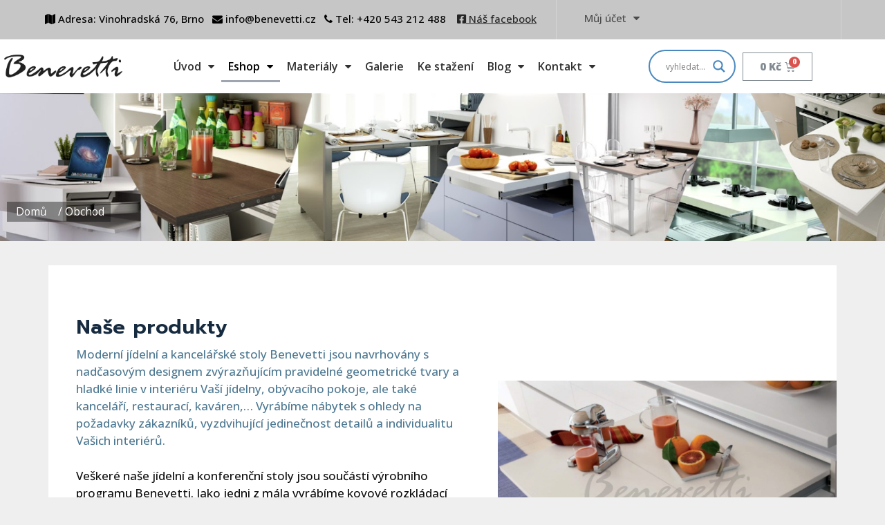

--- FILE ---
content_type: text/html; charset=UTF-8
request_url: https://benevetti.cz/obchod
body_size: 31791
content:
<!DOCTYPE html>
<html lang="cs">
<head>
	<meta charset="UTF-8">
	
	
	<!-- This site is optimized with the Yoast SEO plugin v14.6.1 - https://yoast.com/wordpress/plugins/seo/ -->
	<title>Obchod - benevetti.cz</title>
	<meta name="description" content="V našem eshopu najdete stoly a nábytek do jídelny, obývacího pokoje, ale také do kanceláří, restaurací, kaváren. Nadčasový design s parametry na míru ..." />
	<meta name="robots" content="index, follow" />
	<meta name="googlebot" content="index, follow, max-snippet:-1, max-image-preview:large, max-video-preview:-1" />
	<meta name="bingbot" content="index, follow, max-snippet:-1, max-image-preview:large, max-video-preview:-1" />
	<link rel="canonical" href="https://benevetti.cz/obchod/" />
	<meta property="og:locale" content="cs_CZ" />
	<meta property="og:type" content="article" />
	<meta property="og:title" content="Obchod - benevetti.cz" />
	<meta property="og:description" content="V našem eshopu najdete stoly a nábytek do jídelny, obývacího pokoje, ale také do kanceláří, restaurací, kaváren. Nadčasový design s parametry na míru ..." />
	<meta property="og:url" content="https://benevetti.cz/obchod/" />
	<meta property="og:site_name" content="benevetti.cz" />
	<meta property="article:modified_time" content="2020-08-03T09:59:04+00:00" />
	<meta name="twitter:card" content="summary_large_image" />
	<script type="application/ld+json" class="yoast-schema-graph">{"@context":"https://schema.org","@graph":[{"@type":"Organization","@id":"https://benevetti.cz/#organization","name":"Alfastyl s.r.o.","url":"https://benevetti.cz/","sameAs":[],"logo":{"@type":"ImageObject","@id":"https://benevetti.cz/#logo","inLanguage":"cs","url":"https://benevetti.cz/wp-content/uploads/2019/12/benevetti-logo-bez-pozadi.png","width":1461,"height":363,"caption":"Alfastyl s.r.o."},"image":{"@id":"https://benevetti.cz/#logo"}},{"@type":"WebSite","@id":"https://benevetti.cz/#website","url":"https://benevetti.cz/","name":"benevetti.cz","description":"Nab\u00eddka j\u00eddeln\u00edch a rozkl\u00e1dac\u00edch stol\u016f","publisher":{"@id":"https://benevetti.cz/#organization"},"potentialAction":[{"@type":"SearchAction","target":"https://benevetti.cz/?s={search_term_string}","query-input":"required name=search_term_string"}],"inLanguage":"cs"},{"@type":"WebPage","@id":"https://benevetti.cz/obchod/#webpage","url":"https://benevetti.cz/obchod/","name":"Obchod - benevetti.cz","isPartOf":{"@id":"https://benevetti.cz/#website"},"datePublished":"2019-09-24T02:08:17+00:00","dateModified":"2020-08-03T09:59:04+00:00","description":"V na\u0161em eshopu najdete stoly a n\u00e1bytek do j\u00eddelny, ob\u00fdvac\u00edho pokoje, ale tak\u00e9 do kancel\u00e1\u0159\u00ed, restaurac\u00ed, kav\u00e1ren. Nad\u010dasov\u00fd design s parametry na m\u00edru ...","breadcrumb":{"@id":"https://benevetti.cz/obchod/#breadcrumb"},"inLanguage":"cs","potentialAction":[{"@type":"ReadAction","target":["https://benevetti.cz/obchod/"]}]},{"@type":"BreadcrumbList","@id":"https://benevetti.cz/obchod/#breadcrumb","itemListElement":[{"@type":"ListItem","position":1,"item":{"@type":"WebPage","@id":"https://benevetti.cz/","url":"https://benevetti.cz/","name":"\u00davod"}},{"@type":"ListItem","position":2,"item":{"@type":"WebPage","@id":"https://benevetti.cz/obchod/","url":"https://benevetti.cz/obchod/","name":"Obchod"}}]}]}</script>
	<!-- / Yoast SEO plugin. -->


<link rel='dns-prefetch' href='//fonts.googleapis.com' />
<link href='https://fonts.gstatic.com' crossorigin rel='preconnect' />
<link rel='stylesheet' id='generate-fonts-css'  href='//fonts.googleapis.com/css?family=Open+Sans:300,300italic,regular,italic,600,600italic,700,700italic,800,800italic' media='all' />
<link rel='stylesheet' id='wp-block-library-css'  href='https://benevetti.cz/wp-includes/css/dist/block-library/style.min.css' media='all' />
<link rel='stylesheet' id='wc-block-vendors-style-css'  href='https://benevetti.cz/wp-content/plugins/woocommerce/packages/woocommerce-blocks/build/vendors-style.css' media='all' />
<link rel='stylesheet' id='wc-block-style-css'  href='https://benevetti.cz/wp-content/plugins/woocommerce/packages/woocommerce-blocks/build/style.css' media='all' />
<link rel='stylesheet' id='jet-engine-frontend-css'  href='https://benevetti.cz/wp-content/plugins/jet-engine/assets/css/frontend.css' media='all' />
<link rel='stylesheet' id='cptch_stylesheet-css'  href='https://benevetti.cz/wp-content/plugins/captcha-bws/css/front_end_style.css' media='all' />
<link rel='stylesheet' id='cptch_desktop_style-css'  href='https://benevetti.cz/wp-content/plugins/captcha-bws/css/desktop_style.css' media='all' />
<link rel='stylesheet' id='pafe-extension-style-css'  href='https://benevetti.cz/wp-content/plugins/piotnet-addons-for-elementor-pro/assets/css/minify/extension.min.css' media='all' />
<link rel='stylesheet' id='pafe-extension-style-free-css'  href='https://benevetti.cz/wp-content/plugins/piotnet-addons-for-elementor/assets/css/minify/extension.min.css' media='all' />
<link rel='stylesheet' id='woocommerce-layout-css'  href='https://benevetti.cz/wp-content/plugins/woocommerce/assets/css/woocommerce-layout.css' media='all' />
<link rel='stylesheet' id='woocommerce-smallscreen-css'  href='https://benevetti.cz/wp-content/plugins/woocommerce/assets/css/woocommerce-smallscreen.css' media='only screen and (max-width: 768px)' />
<link rel='stylesheet' id='woocommerce-general-css'  href='https://benevetti.cz/wp-content/plugins/woocommerce/assets/css/woocommerce.css' media='all' />
<style id='woocommerce-general-inline-css'>
.woocommerce .page-header-image-single {display: none;}.woocommerce .entry-content,.woocommerce .product .entry-summary {margin-top: 0;}.related.products {clear: both;}.checkout-subscribe-prompt.clear {visibility: visible;height: initial;width: initial;}@media (max-width:768px) {.woocommerce .woocommerce-ordering,.woocommerce-page .woocommerce-ordering {float: none;}.woocommerce .woocommerce-ordering select {max-width: 100%;}.woocommerce ul.products li.product,.woocommerce-page ul.products li.product,.woocommerce-page[class*=columns-] ul.products li.product,.woocommerce[class*=columns-] ul.products li.product {width: 100%;float: none;}}
</style>
<style id='woocommerce-inline-inline-css'>
.woocommerce form .form-row .required { visibility: visible; }
</style>
<link rel='stylesheet' id='orbisius_ct_generatepress_child_theme_parent_style-css'  href='https://benevetti.cz/wp-content/themes/generatepress/style.css' media='all' />
<link rel='stylesheet' id='orbisius_ct_generatepress_child_theme_parent_style_child_style-css'  href='https://benevetti.cz/wp-content/themes/generatepress-child-theme/style.css' media='all' />
<link rel='stylesheet' id='generate-style-grid-css'  href='https://benevetti.cz/wp-content/themes/generatepress/assets/css/unsemantic-grid.min.css' media='all' />
<link rel='stylesheet' id='generate-style-css'  href='https://benevetti.cz/wp-content/themes/generatepress/assets/css/style.min.css' media='all' />
<style id='generate-style-inline-css'>
body{background-color:#efefef;color:#3a3a3a;}a{color:#1e73be;}a:hover, a:focus, a:active{color:#000000;}body .grid-container{max-width:1100px;}.wp-block-group__inner-container{max-width:1100px;margin-left:auto;margin-right:auto;}body, button, input, select, textarea{font-family:"Open Sans", sans-serif;}body{line-height:1.5;}.entry-content > [class*="wp-block-"]:not(:last-child){margin-bottom:1.5em;}.main-title{font-size:45px;}.main-navigation .main-nav ul ul li a{font-size:14px;}.sidebar .widget, .footer-widgets .widget{font-size:17px;}h1{font-weight:300;font-size:40px;}h2{font-weight:300;font-size:30px;}h3{font-size:20px;}h4{font-size:inherit;}h5{font-size:inherit;}@media (max-width:768px){.main-title{font-size:30px;}h1{font-size:30px;}h2{font-size:25px;}}.top-bar{background-color:#636363;color:#ffffff;}.top-bar a{color:#ffffff;}.top-bar a:hover{color:#303030;}.site-header{background-color:#ffffff;color:#3a3a3a;}.site-header a{color:#3a3a3a;}.main-title a,.main-title a:hover{color:#222222;}.site-description{color:#757575;}.main-navigation,.main-navigation ul ul{background-color:#222222;}.main-navigation .main-nav ul li a,.menu-toggle, .main-navigation .menu-bar-items{color:#ffffff;}.main-navigation .main-nav ul li:hover > a,.main-navigation .main-nav ul li:focus > a, .main-navigation .main-nav ul li.sfHover > a, .main-navigation .menu-bar-item:hover > a, .main-navigation .menu-bar-item.sfHover > a{color:#ffffff;background-color:#3f3f3f;}button.menu-toggle:hover,button.menu-toggle:focus,.main-navigation .mobile-bar-items a,.main-navigation .mobile-bar-items a:hover,.main-navigation .mobile-bar-items a:focus{color:#ffffff;}.main-navigation .main-nav ul li[class*="current-menu-"] > a{color:#ffffff;background-color:#3f3f3f;}.main-navigation .main-nav ul li[class*="current-menu-"] > a:hover,.main-navigation .main-nav ul li[class*="current-menu-"].sfHover > a{color:#ffffff;background-color:#3f3f3f;}.navigation-search input[type="search"],.navigation-search input[type="search"]:active, .navigation-search input[type="search"]:focus, .main-navigation .main-nav ul li.search-item.active > a, .main-navigation .menu-bar-items .search-item.active > a{color:#ffffff;background-color:#3f3f3f;}.main-navigation ul ul{background-color:#3f3f3f;}.main-navigation .main-nav ul ul li a{color:#ffffff;}.main-navigation .main-nav ul ul li:hover > a,.main-navigation .main-nav ul ul li:focus > a,.main-navigation .main-nav ul ul li.sfHover > a{color:#ffffff;background-color:#4f4f4f;}.main-navigation .main-nav ul ul li[class*="current-menu-"] > a{color:#ffffff;background-color:#4f4f4f;}.main-navigation .main-nav ul ul li[class*="current-menu-"] > a:hover,.main-navigation .main-nav ul ul li[class*="current-menu-"].sfHover > a{color:#ffffff;background-color:#4f4f4f;}.separate-containers .inside-article, .separate-containers .comments-area, .separate-containers .page-header, .one-container .container, .separate-containers .paging-navigation, .inside-page-header{background-color:#ffffff;}.entry-meta{color:#595959;}.entry-meta a{color:#595959;}.entry-meta a:hover{color:#1e73be;}.sidebar .widget{background-color:#ffffff;}.sidebar .widget .widget-title{color:#000000;}.footer-widgets{background-color:#ffffff;}.footer-widgets .widget-title{color:#000000;}.site-info{color:#ffffff;background-color:#222222;}.site-info a{color:#ffffff;}.site-info a:hover{color:#606060;}.footer-bar .widget_nav_menu .current-menu-item a{color:#606060;}input[type="text"],input[type="email"],input[type="url"],input[type="password"],input[type="search"],input[type="tel"],input[type="number"],textarea,select{color:#666666;background-color:#fafafa;border-color:#cccccc;}input[type="text"]:focus,input[type="email"]:focus,input[type="url"]:focus,input[type="password"]:focus,input[type="search"]:focus,input[type="tel"]:focus,input[type="number"]:focus,textarea:focus,select:focus{color:#666666;background-color:#ffffff;border-color:#bfbfbf;}button,html input[type="button"],input[type="reset"],input[type="submit"],a.button,a.wp-block-button__link:not(.has-background){color:#ffffff;background-color:#666666;}button:hover,html input[type="button"]:hover,input[type="reset"]:hover,input[type="submit"]:hover,a.button:hover,button:focus,html input[type="button"]:focus,input[type="reset"]:focus,input[type="submit"]:focus,a.button:focus,a.wp-block-button__link:not(.has-background):active,a.wp-block-button__link:not(.has-background):focus,a.wp-block-button__link:not(.has-background):hover{color:#ffffff;background-color:#3f3f3f;}a.generate-back-to-top{background-color:rgba( 0,0,0,0.4 );color:#ffffff;}a.generate-back-to-top:hover,a.generate-back-to-top:focus{background-color:rgba( 0,0,0,0.6 );color:#ffffff;}@media (max-width:768px){.main-navigation .menu-bar-item:hover > a, .main-navigation .menu-bar-item.sfHover > a{background:none;color:#ffffff;}}.inside-top-bar{padding:10px;}.inside-header{padding:40px;}.entry-content .alignwide, body:not(.no-sidebar) .entry-content .alignfull{margin-left:-40px;width:calc(100% + 80px);max-width:calc(100% + 80px);}.rtl .menu-item-has-children .dropdown-menu-toggle{padding-left:20px;}.rtl .main-navigation .main-nav ul li.menu-item-has-children > a{padding-right:20px;}.site-info{padding:20px;}@media (max-width:768px){.separate-containers .inside-article, .separate-containers .comments-area, .separate-containers .page-header, .separate-containers .paging-navigation, .one-container .site-content, .inside-page-header, .wp-block-group__inner-container{padding:30px;}.site-info{padding-right:10px;padding-left:10px;}.entry-content .alignwide, body:not(.no-sidebar) .entry-content .alignfull{margin-left:-30px;width:calc(100% + 60px);max-width:calc(100% + 60px);}}.one-container .sidebar .widget{padding:0px;}@media (max-width:768px){.main-navigation .menu-toggle,.main-navigation .mobile-bar-items,.sidebar-nav-mobile:not(#sticky-placeholder){display:block;}.main-navigation ul,.gen-sidebar-nav{display:none;}[class*="nav-float-"] .site-header .inside-header > *{float:none;clear:both;}}
</style>
<link rel='stylesheet' id='generate-mobile-style-css'  href='https://benevetti.cz/wp-content/themes/generatepress/assets/css/mobile.min.css' media='all' />
<link rel='stylesheet' id='generate-font-icons-css'  href='https://benevetti.cz/wp-content/themes/generatepress/assets/css/components/font-icons.min.css' media='all' />
<link rel='stylesheet' id='generate-child-css'  href='https://benevetti.cz/wp-content/themes/generatepress-child-theme/style.css' media='all' />
<link rel='stylesheet' id='font-awesome-all-css'  href='https://benevetti.cz/wp-content/plugins/jet-menu/assets/public/lib/font-awesome/css/all.min.css' media='all' />
<link rel='stylesheet' id='font-awesome-v4-shims-css'  href='https://benevetti.cz/wp-content/plugins/jet-menu/assets/public/lib/font-awesome/css/v4-shims.min.css' media='all' />
<link rel='stylesheet' id='jet-menu-public-css'  href='https://benevetti.cz/wp-content/plugins/jet-menu/assets/public/css/public.css' media='all' />
<link rel='stylesheet' id='jet-woo-builder-css'  href='https://benevetti.cz/wp-content/plugins/jet-woo-builder/assets/css/jet-woo-builder.css' media='all' />
<style id='jet-woo-builder-inline-css'>
@font-face {
			font-family: "WooCommerce";
			src: url("https://benevetti.cz/wp-content/plugins/woocommerce/assets/fonts/WooCommerce.eot");
			src: url("https://benevetti.cz/wp-content/plugins/woocommerce/assets/fonts/WooCommerce.eot?#iefix") format("embedded-opentype"),
				url("https://benevetti.cz/wp-content/plugins/woocommerce/assets/fonts/WooCommerce.woff") format("woff"),
				url("https://benevetti.cz/wp-content/plugins/woocommerce/assets/fonts/WooCommerce.ttf") format("truetype"),
				url("https://benevetti.cz/wp-content/plugins/woocommerce/assets/fonts/WooCommerce.svg#WooCommerce") format("svg");
			font-weight: normal;
			font-style: normal;
			}
</style>
<link rel='stylesheet' id='jet-woo-builder-frontend-css'  href='https://benevetti.cz/wp-content/plugins/jet-woo-builder/assets/css/lib/jetwoobuilder-frontend-font/css/jetwoobuilder-frontend-font.css' media='all' />
<link rel='stylesheet' id='jet-woo-builder-generatepress-css'  href='https://benevetti.cz/wp-content/plugins/jet-woo-builder/includes/integrations/themes/generatepress/assets/css/style.css' media='all' />
<link rel='stylesheet' id='wpdreams-asl-basic-css'  href='https://benevetti.cz/wp-content/plugins/ajax-search-lite/css/style.basic.css' media='all' />
<link rel='stylesheet' id='wpdreams-ajaxsearchlite-css'  href='https://benevetti.cz/wp-content/plugins/ajax-search-lite/css/style-curvy-blue.css' media='all' />
<link rel='stylesheet' id='jet-elements-css'  href='https://benevetti.cz/wp-content/plugins/jet-elements/assets/css/jet-elements.css' media='all' />
<link rel='stylesheet' id='jet-elements-skin-css'  href='https://benevetti.cz/wp-content/plugins/jet-elements/assets/css/jet-elements-skin.css' media='all' />
<link rel='stylesheet' id='elementor-icons-css'  href='https://benevetti.cz/wp-content/plugins/elementor/assets/lib/eicons/css/elementor-icons.min.css' media='all' />
<link rel='stylesheet' id='elementor-animations-css'  href='https://benevetti.cz/wp-content/plugins/elementor/assets/lib/animations/animations.min.css' media='all' />
<link rel='stylesheet' id='elementor-frontend-legacy-css'  href='https://benevetti.cz/wp-content/plugins/elementor/assets/css/frontend-legacy.min.css' media='all' />
<link rel='stylesheet' id='elementor-frontend-css'  href='https://benevetti.cz/wp-content/plugins/elementor/assets/css/frontend.min.css' media='all' />
<link rel='stylesheet' id='elementor-post-3873-css'  href='https://benevetti.cz/wp-content/uploads/elementor/css/post-3873.css' media='all' />
<link rel='stylesheet' id='elementor-pro-css'  href='https://benevetti.cz/wp-content/plugins/elementor-pro/assets/css/frontend.min.css' media='all' />
<link rel='stylesheet' id='jet-tabs-frontend-css'  href='https://benevetti.cz/wp-content/plugins/jet-tabs/assets/css/jet-tabs-frontend.css' media='all' />
<link rel='stylesheet' id='namogo-icons-css'  href='https://benevetti.cz/wp-content/plugins/elementor-extras/assets/lib/nicons/css/nicons.css' media='all' />
<link rel='stylesheet' id='elementor-extras-frontend-css'  href='https://benevetti.cz/wp-content/plugins/elementor-extras/assets/css/frontend.min.css' media='all' />
<link rel='stylesheet' id='elementor-global-css'  href='https://benevetti.cz/wp-content/uploads/elementor/css/global.css' media='all' />
<link rel='stylesheet' id='elementor-post-2739-css'  href='https://benevetti.cz/wp-content/uploads/elementor/css/post-2739.css' media='all' />
<link rel='stylesheet' id='elementor-post-2422-css'  href='https://benevetti.cz/wp-content/uploads/elementor/css/post-2422.css' media='all' />
<link rel='stylesheet' id='elementor-post-4848-css'  href='https://benevetti.cz/wp-content/uploads/elementor/css/post-4848.css' media='all' />
<link rel='stylesheet' id='microthemer-css'  href='https://benevetti.cz/wp-content/micro-themes/active-styles.css?mts=1819' media='all' />
<link rel='stylesheet' id='google-fonts-1-css'  href='https://fonts.googleapis.com/css?family=Open+Sans%3A100%2C100italic%2C200%2C200italic%2C300%2C300italic%2C400%2C400italic%2C500%2C500italic%2C600%2C600italic%2C700%2C700italic%2C800%2C800italic%2C900%2C900italic%7CPrompt%3A100%2C100italic%2C200%2C200italic%2C300%2C300italic%2C400%2C400italic%2C500%2C500italic%2C600%2C600italic%2C700%2C700italic%2C800%2C800italic%2C900%2C900italic&#038;subset=latin-ext' media='all' />
<script src='https://benevetti.cz/wp-includes/js/jquery/jquery.js'></script>
<script src='https://benevetti.cz/wp-includes/js/jquery/jquery-migrate.min.js'></script>
<script src='https://benevetti.cz/wp-content/plugins/piotnet-addons-for-elementor-pro/assets/js/minify/extension.min.js'></script>
<script src='https://benevetti.cz/wp-content/plugins/piotnet-addons-for-elementor/assets/js/minify/extension.min.js'></script>
<script src='https://benevetti.cz/wp-content/plugins/elementor/assets/lib/font-awesome/js/v4-shims.min.js'></script>
<script>
var wbcr_clearfy_async_links = {"wbcr_clearfy-font-awesome":"https:\/\/benevetti.cz\/wp-content\/plugins\/elementor\/assets\/lib\/font-awesome\/css\/font-awesome.min.css"};
</script>
<script src='https://benevetti.cz/wp-content/plugins/clearfy/assets/js/css-lazy-load.min.js'></script>

<!-- HFCM by 99 Robots - Snippet # 1: yandex -->
<!-- Yandex.Metrika counter -->
<script type="text/javascript" >
   (function(m,e,t,r,i,k,a){m[i]=m[i]||function(){(m[i].a=m[i].a||[]).push(arguments)};
   m[i].l=1*new Date();k=e.createElement(t),a=e.getElementsByTagName(t)[0],k.async=1,k.src=r,a.parentNode.insertBefore(k,a)})
   (window, document, "script", "https://mc.yandex.ru/metrika/tag.js", "ym");

   ym(56796922, "init", {
        clickmap:true,
        trackLinks:true,
        accurateTrackBounce:true,
        webvisor:true
   });
</script>
<noscript><div><img src="https://mc.yandex.ru/watch/56796922" style="position:absolute; left:-9999px;" alt="" /></div></noscript>
<!-- /Yandex.Metrika counter -->
<!-- /end HFCM by 99 Robots -->
<!-- HFCM by 99 Robots - Snippet # 2: Google Analytics -->
<!-- Global site tag (gtag.js) - Google Analytics -->
<script async src="https://www.googletagmanager.com/gtag/js?id=UA-43453866-2"></script>
<script>
  window.dataLayer = window.dataLayer || [];
  function gtag(){dataLayer.push(arguments);}
  gtag('js', new Date());

  gtag('config', 'UA-43453866-2');
</script>
<!-- /end HFCM by 99 Robots -->
<meta name="viewport" content="width=device-width, initial-scale=1">	<noscript><style>.woocommerce-product-gallery{ opacity: 1 !important; }</style></noscript>
	                <link href='//fonts.googleapis.com/css?family=Open+Sans' rel='stylesheet' type='text/css'>
                                <style type="text/css">
                    <!--
                    
            @font-face {
                font-family: 'aslsicons2';
                src: url('https://benevetti.cz/wp-content/plugins/ajax-search-lite/css/fonts/icons2.eot');
                src: url('https://benevetti.cz/wp-content/plugins/ajax-search-lite/css/fonts/icons2.eot?#iefix') format('embedded-opentype'),
                     url('https://benevetti.cz/wp-content/plugins/ajax-search-lite/css/fonts/icons2.woff2') format('woff2'),
                     url('https://benevetti.cz/wp-content/plugins/ajax-search-lite/css/fonts/icons2.woff') format('woff'),
                     url('https://benevetti.cz/wp-content/plugins/ajax-search-lite/css/fonts/icons2.ttf') format('truetype'),
                     url('https://benevetti.cz/wp-content/plugins/ajax-search-lite/css/fonts/icons2.svg#icons') format('svg');
                font-weight: normal;
                font-style: normal;
            }
            div[id*='ajaxsearchlitesettings'].searchsettings .asl_option_inner label {
                font-size: 0px !important;
                color: rgba(0, 0, 0, 0);
            }
            div[id*='ajaxsearchlitesettings'].searchsettings .asl_option_inner label:after {
                font-size: 11px !important;
                position: absolute;
                top: 0;
                left: 0;
                z-index: 1;
            }
            div[id*='ajaxsearchlite'].wpdreams_asl_container {
                width: 100%;
                margin: 0px 0px 0px 0px;
            }
            div[id*='ajaxsearchliteres'].wpdreams_asl_results div.resdrg span.highlighted {
                font-weight: bold;
                color: rgba(217, 49, 43, 1);
                background-color: rgba(238, 238, 238, 1);
            }
            div[id*='ajaxsearchliteres'].wpdreams_asl_results .results div.asl_image {
                width: 70px;
                height: 70px;
            }
            div.asl_r .results {
                max-height: none;
            }
            
                div.asl_r.asl_w.vertical .results .item::after {
                    display: block;
                    position: absolute;
                    bottom: 0;
                    content: '';
                    height: 1px;
                    width: 100%;
                    background: #D8D8D8;
                }
                div.asl_r.asl_w.vertical .results .item.asl_last_item::after {
                    display: none;
                }
                                    -->
                </style>
                            <script type="text/javascript">
                if ( typeof _ASL !== "undefined" && _ASL !== null && typeof _ASL.initialize !== "undefined" )
                    _ASL.initialize();
            </script>
            <style>.pswp.pafe-lightbox-modal {display: none;}</style>		<style id="wp-custom-css">
			/*

    01. Global Styles
    02. "Home" Page

*/

body .singl_produkt_img .elementor-swiper-button{
	background-color:#34495e;
	padding:5px;
	color:#fff !important;
}

body .mouseclick{
	cursor:pointer;
}

/* Section */
#content .product .elementor-element-a2215a9{
	padding-top:50px!important;
}
/* Span Tag */
#content .elementor-widget-pafe-form-builder-field:nth-child(10) .pafe-calculated-fields-form__value{
	padding-left:15px!important;
	
}


body .elementor-popup-modal .dialog-message{
	max-height: 90vh!important;
}

body .grid-sku .label{
	display:none;
	display:none;
}

body .product_grid1 .jet-woo-products__inner-box{
	min-width:304px;
}

body .singl_produkt_img{
	background-color:#fff!important;
	border-style: solid!important;
	border-width: 1px;
	border-color: #D8B8B8!important;
	margin-bottom: 15px!important;
}

body .singl_produkt_img img{
	max-height: 450px!important;
	object-fit: cover!important;
	object-position: 100% 0!important;
}

body #bew-cart .cart .wc-forward{
	border-top-right-radius:0px !important;
	border-bottom-right-radius:0px !important;
	color:#0f0f0f;
}

body .elementor-element-5d8ee4b #bew-cart .cart .wc-forward{
	background-color:transparent !important;
}

body .elementor-widget-woocommerce-breadcrumb nav{
	color:#302b2b !important;
}

body .singl_produkt_img_thumb img{
	max-height:197px!important;
	object-fit: cover!important;
	background-color:#f7f7f7!important;
	padding:5px;
	border-width: 1px;
	border-color: #9c9a9a;
}

body .singl_produkt_img_thumb{
	border-style: solid;
	border-width: 1px;
	border-color: #D8B8B8;
}

body .elementor-lightbox-image{
	background-color:#fff!important;
}

body .skladem{
	background-color:#2ecc71;
	color:#ffffff !important;
	padding-left:11px;
	padding-right:11px;
	padding-top:5px;
	padding-bottom:5px;
	display:inline-block;
	font-weight:500 !important;
}

body .row_stitky_butony_grid{
	margin-top:15px!important;
}

body .jet-woo-products__inner-box .grid_butony{
	visibility:hidden;
}

body .jet-woo-products__inner-box:hover .grid_butony{
	visibility: hidden!important;
	opacity:1;
	transition: all .3s;
}

body .grid_butony .elementor-button-link{
	margin-right:8px;
}

body .grid_butony a{
	font-size:15px;
}

body .grid_butony{
	margin-top: -10px;
}

body .grid_butony_column{
	visibility: hidden!important;
	margin-top:140px!important;
}

body .jet-woo-products .jet-wishlist-button a{
	font-size:15px;
	margin-left:10px;
	margin-right:8px;
}

body .jet-woo-products .elementor .jet-compare-button a{
	margin-right:8px !important;
}

body .elementor-row .grid_butony_column .elementor-column-wrap .elementor-widget-wrap .elementor-widget-jet-wishlist-button .elementor-widget-container .jet-wishlist-button .jet-wishlist-button__container .jet-wishlist-button__link--icon-bottom .jet-wishlist-button__state-normal .jet-wishlist-button__icon i{
	font-size:16px !important;
}

body .jet-woo-products .grid_butony .elementor-button-link{
	border-style:solid;
	border-width:1px;
	-webkit-box-shadow:0px 0px 6px 0px #a8a8a8;
	box-shadow:0px 0px 6px 0px #a8a8a8;
}

body .jet-woo-products__inner-box .jet-wishlist-button a{
	-webkit-animation-fill-mode:both;
	animation-fill-mode:both;
	position:relative;
	top:45px;
	opacity:0;
}

body .grid_butony_column:hover .jet-wishlist-button a{
	-webkit-animation-fill-mode:both;
	animation-fill-mode:both;
	position:relative;
	top:0px;
	opacity:1;
	-webkit-transition-duration: .5s!important;
	transition-duration: .5s!important;
}

body .jet-woo-products__inner-box .jet-compare-button a{
	-webkit-animation-fill-mode:both;
	animation-fill-mode:both;
	position:relative;
	top:85px;
	opacity:0;
}

body .grid_butony_column:hover .jet-compare-button a{
	-webkit-animation-fill-mode:both;
	animation-fill-mode:both;
	position:relative;
	top:0px;
	opacity:1;
	-webkit-transition-duration: .5s!important;
	transition-duration: .5s!important;
}

body .elementor-widget-wrap .jet-popup-target .elementor-widget-container .elementor-button-wrapper .elementor-button-link{
	background-color:#f38630 !important;
}

body .elementor-widget-wrap .jet-popup-target .elementor-widget-container .elementor-button-wrapper .elementor-button-link:hover{
	background-color:#fa6900 !important;
}

body .jet-woo-products .iconic-wlv-variations tbody{
	display:-webkit-box;
	display:-webkit-flex;
	display:-ms-flexbox;
	display:flex;
	margin-top:-133px;
}

body .jet-woo-products .iconic-wlv-variations__row--pa_objem{
	position:absolute;
	background-color:#fff!important;
	padding-bottom:3px !important;
	top:-12px;
	left:0!important;
	right:0!important;
	width: 75%;
	margin: 0 auto!important;
}

body .jet-woo-products .iconic-wlv-variations__row--pa_objem .label{
	display:none!important;
}

body .jet-woo-products__inner-box .iconic-wlv-variations__row--pa_objem{
	-webkit-animation-fill-mode:both;
	animation-fill-mode:both;
	opacity:0;
	top:20px!important;
	min-width:216px;
}

body .jet-images-layout__content:before{
	display:none!important;
}

body .jet-woo-products__inner-box:hover .iconic-wlv-variations__row--pa_objem{
	-webkit-animation-fill-mode:both;
	animation-fill-mode:both;
	opacity:1!important;
	top:-40px!important;
	-webkit-transition-duration: .5s!important;
	transition-duration: .5s!important;
}

body .iconic-wlv-variations__row--pa_objem .value .iconic-wlv-terms{
	margin:0 auto!important;
}

body .iconic-wlv-variations__row--pa_objem .value .iconic-wlv-terms .iconic-wlv-terms__term--instock a{
	font-size:11px;
}

body .iconic-wlv-variations__row--pa_objem .value .iconic-wlv-terms .iconic-wlv-terms__term--outofstock span.iconic-wlv-terms__term-content{
	font-size:11px;
}

body .jet-woo-products tbody .iconic-wlv-variations__row--pa_objem{
	-webkit-box-shadow:0px 0px 10px 0px #e1dfdf;
	box-shadow:0px 0px 10px 0px #e1dfdf;
}

body .iconic-wlv-variations__row--pa_objem .value .iconic-wlv-terms .iconic-wlv-terms__term--outofstock a{
	font-size:11px;
}

body .iconic-wlv-variations__row--pa_objem .value .iconic-wlv-terms .iconic-wlv-terms__term--instock span.iconic-wlv-terms__term-content{
	font-size:11px;
}

body .jet-woo-products tbody ul{
	padding-top:7px !important;
	padding-left:5px !important;
}

body .elementor-row .varianty_grid_column .elementor-column-wrap .elementor-widget-wrap .elementor-widget-shortcode .elementor-widget-container .elementor-shortcode .iconic-wlv-variations tbody .iconic-wlv-variations__row--pa_objem .value ul{
	height:35px !important;
}

body .elementor-element-4ce24e2 .elementor-container .elementor-row .varianty_grid_column .elementor-column-wrap .elementor-widget-wrap .elementor-widget-shortcode .elementor-widget-container .elementor-shortcode .iconic-wlv-variations tbody .iconic-wlv-variations__row--pa_objem{
	float:left !important;
}

body .jet-woo-products .jet-woo-product-price{
	margin-top:-30px;
	margin-left:10px;
	padding-bottom:12px;
}

body .jet-woo-products .varianty_grid_column .elementor-column-wrap{
	min-height:43px;
}

body .jet-woo-products .badgety_doprava a{
	padding-right:6px !important;
}

body .jet-checkboxes-list .jet-checkboxes-list-wrapper .jet-filter-row{
	display:inline-block;
	margin-right:20px;
}

body .jet-checkboxes-list-wrapper .jet-checkboxes-list__label:hover{
	background-color:#556270!important;
}

body #bew-cart{
	text-align:right!important;
	width:100%;
	margin-bottom:-28px;
}

body .grid-produktu1 .elementor-widget-woocommerce-product-stock p{
	margin-bottom:0px;
}

body .elementor-section-wrap .elementor-element-84b703f .elementor-container .elementor-row .elementor-top-column .elementor-column-wrap .elementor-widget-wrap .line-through-yes .elementor-widget-container .bew-price-grid .product-on-sale p{
	display:inline-block !important;
}

body .grid-produktu1 .grid-cat .posted_in .label{
	display:none !important;
}

body .grid-produktu1 .grid-sku .sku_wrapper .label{
	display:none !important;
}

body .grid-produktu1 .grid-cat .bew-product-meta{
	height:45px;
}

body .grid-produktu1 .price del .woocommerce-Price-amount{
	font-size:13px;
}

body .price ins .woocommerce-Price-amount{
	font-weight:600;
}

body .grid-produktu1 .grid-sku{
	height:43px!important;
	margin-left:7px!important;
}

body .grid-cena{
	margin-bottom:-12px!important;
	margin-left:5px!important;
	font-size:19px;
	font-weight:600;
}

body .grid-produktu1 .grid-cat a{
	color:#bcbcbc;
	line-height:1.4em;
	font-size:15px;
	line-height:1.4em;
	font-size:15px;
}

body .produkt-nadpis .elementor-heading-title{
	font-size:17px !important;
	color:#542437 !important;
	font-weight:500;
	min-height:63px!important;
	margin-top:-12px;
}

body .produkt-nadpis{
	margin-bottom: -20px!important;
	min-height:20px;
}

body .grid-produktu1 .product-regular .woocommerce-Price-amount{
	font-weight:600;
}

body .jet-radio-list .jet-radio-list-wrapper .jet-filter-row{
	display:inline-block;
}

body .jet-radio-list-wrapper .jet-radio-list__decorator{
	display:none!important;
}

body .jet-radio-list-wrapper .jet-radio-list__label{
	margin-right:5px;
	margin-left:5px !important;
	padding-left:13px;
	padding-right:12px;
	padding-top:6px;
	padding-bottom:6px;
	color:#ffffff;
	border-top-left-radius:25px;
	border-top-right-radius:25px;
	border-bottom-left-radius:25px;
	border-bottom-right-radius:25px;
	letter-spacing:0.4px;
	background-color:#4e7992;
}

body .elementor-row .elementor-top-column .elementor-column-wrap .elementor-widget-wrap .elementor-widget-jet-smart-filters-radio .elementor-widget-container .jet-smart-filters-radio .jet-radio-list .jet-radio-list-wrapper .jet-filter-row .jet-radio-list__item .jet-radio-list__label{
	font-size:14px !important;
}

body .elementor-9 .elementor-element.elementor-element-f0b6801 .jet-woo-products .jet-woo-products__inner-box{
	display: inline-block;
	vertical-align: middle;
	-webkit-transform: perspective(1px) translateZ(0);
	-ms-transform: perspective(1px) translateZ(0);
	transform: perspective(1px) translateZ(0);
	-webkit-box-shadow: 0 0 1px rgba(0, 0, 0, 0);
	box-shadow: 0 0 1px rgba(0, 0, 0, 0);
	position: relative;
	overflow: hidden;
	border-color: rgb(187, 187, 187);
	border-width: 1px;
	border-right-width: 0px;
	border-bottom-width: 2px;
}

body .elementor-9 .elementor-element.elementor-element-f0b6801 .jet-woo-products .jet-woo-products__inner-box:before{
	content: '';
	position: absolute;
	z-index: -1;
	left: 0;
	right: 0;
	top: 0;
	bottom: 0;
	border-color: #b9b9b9;
	border-style: solid;
	border-width: 0;
	-webkit-transition-property: border-width;
	transition-property: border-width;
	-webkit-transition-duration: 0.1s;
	transition-duration: 0.1s;
	-webkit-transition-timing-function: ease-out;
	transition-timing-function: ease-out;
}

body .elementor-9 .elementor-element.elementor-element-f0b6801 .jet-woo-products .jet-woo-products__inner-box:hover:before, body .elementor-9 .elementor-element.elementor-element-f0b6801 .jet-woo-products .jet-woo-products__inner-box:focus:before, body .elementor-9 .elementor-element.elementor-element-f0b6801 .jet-woo-products .jet-woo-products__inner-box:active:before{
	-webkit-transform: translateY(0);
	-ms-transform: translateY(0);
	transform: translateY(0);
	border-width: 1px;
}

body .jet-radio-list-wrapper .jet-radio-list__label:hover{
	background-color:#fa6900;
}

body .elementor-section-wrap .elementor-element-15d762ce .elementor-container .elementor-row .elementor-top-column .elementor-column-wrap .elementor-widget-wrap .zrusit_filtery_buton .elementor-widget-container .jet-filter .show button{
	display:inline-block !important;
}

body .zrusit_filtery_buton .jet-filter button{
	font-size:13px;
	letter-spacing:0.6px;
	background-color:transparent;
	color:#434040;
	border-bottom-width:2px;
	border-bottom-color:#969696;
	padding-bottom:3px;
	padding-right:11px;
	padding-left:7px;
}

body .elementor-element-15d762ce .zrusit_filtery_buton{
	margin-top:5px;
}

body .jet-radio-list-wrapper .jet-radio-list__label:active{
	background-color:#e56204!important;
}

body .box_cislo .elementor-image-box-img .attachment-full{
	width:100px !important;
}

body .jet-tabs p img{
	max-width:430px!important;
	width:414px;
}

body #jet-tabs-content-7712, body #jet-tabs-content-7713, body #jet-tabs-content-7714, body #jet-tabs-content-7715, body #jet-tabs-content-7716, body #jet-tabs-content-7717, body #jet-tabs-content-6352, body #jet-tabs-content-6353, body #jet-tabs-content-6354, body #jet-tabs-content-6355, body #jet-tabs-content-6356, body #jet-tabs-content-6357, body #jet-tabs-content-6358, body #jet-tabs-content-6359{
	max-height:477px;
	min-height:477px;
	overflow-y:scroll;
	color:#000;
	background-color:rgba(224,228,204,0.41);
	padding-bottom:14px !important;
}

body #jet-tabs-content-7711, body #jet-tabs-control-6351{
	overflow-y:hidden!important;
	overflow-x:hidden!important;
	background-color:transparent;
}

body #jet-tabs-control-7711, body #jet-tabs-control-6351{
	visibility:hidden!important;
}

body .jet-tabs .elementor-menu-anchor .jet-tabs__control-inner{
	padding-right:0px;
	padding-left:11px;
	margin-top:2px;
}

body .elementor-widget-jet-tabs .jet-tabs .jet-tabs__control-wrapper{
	border-style:none;
	background-color:transparent;
}

body .jet-tabs__content-wrapper{
	border-width:0px!important;
	border-color:transparent!important;
}

body .tab_poradna_uvod .jet-tabs__control .jet-tabs__control-inner{
	display: inline-block;
	vertical-align: middle;
	-webkit-transform: perspective(1px) translateZ(0);
	-ms-transform: perspective(1px) translateZ(0);
	transform: perspective(1px) translateZ(0);
	-webkit-box-shadow: 0 0 1px rgba(0, 0, 0, 0);
	box-shadow: 0 0 1px rgba(0, 0, 0, 0);
	position: relative;
	-webkit-transition-property: color;
	transition-property: color;
	-webkit-transition-duration: 0.3s;
	transition-duration: 0.3s;
}

body .tab_poradna_uvod .jet-tabs__control .jet-tabs__control-inner:before{
	content: '';
	position: absolute;
	z-index: -1;
	top: 0;
	left: 0;
	right: 0;
	bottom: 0;
	background: #FF7F1A;
	-webkit-transform: scaleX(0);
	-ms-transform: scaleX(0);
	transform: scaleX(0);
	-webkit-transform-origin: 0 50%;
	-ms-transform-origin: 0 50%;
	transform-origin: 0 50%;
	-webkit-transition-property: transform;
	transition-property: transform;
	-webkit-transition-duration: 0.3s;
	transition-duration: 0.3s;
	-webkit-transition-timing-function: ease-out;
	transition-timing-function: ease-out;
}

body .tab_poradna_uvod .jet-tabs__control .jet-tabs__control-inner:hover:before, body .tab_poradna_uvod .jet-tabs__control .jet-tabs__control-inner:focus:before, body .tab_poradna_uvod .jet-tabs__control .jet-tabs__control-inner:active:before{
	-webkit-transform: scaleX(1);
	-ms-transform: scaleX(1);
	transform: scaleX(1);
}

body .jet-tabs .elementor-menu-anchor .jet-tabs__label-text{
	padding-left:4px;
	padding-right:4px;
	padding-top:4px;
	padding-bottom:4px;
	margin-top:-5px;
	margin-bottom:-5px;
}

body .box_cislo .elementor-image-box-wrapper{
	width:353px;
}

body .grid-produktu1 .jet-arrow.prev-arrow, body .grid-produktu1 .jet-arrow.next-arrow{
	font-size: 36px;
}

body .jet-tabs .active-content{
	padding-left:14px;
	padding-right:14px;
	padding-top:14px;
}

body .grid-produktu1 .jet-arrow.prev-arrow{
	margin-left: -43px;
}

body .grid-produktu1 .jet-arrow.next-arrow{
	margin-right: -43px;
}

body .jet-compare-button a{
	padding-left:3px !important;
	padding-bottom:8px !important;
	padding-top:9px !important;
	padding-right:3px !important;
	border-style:solid;
	border-color: #fff;
	border-width:1px;
	-webkit-box-shadow:0px 0px 6px 0px #a8a8a8;
	box-shadow:0px 0px 6px 0px #a8a8a8;
}

body .jet-wishlist-button a{
	padding-left:6px !important;
	padding-right:6px !important;
	padding-bottom:9px !important;
	padding-top:10px !important;
	border-style:solid;
	border-color: #fff;
	border-width:1px;
	-webkit-box-shadow:0px 0px 6px 0px #a8a8a8;
	box-shadow:0px 0px 6px 0px #a8a8a8;
}

body .elementor-widget-jet-wishlist-button .jet-wishlist-button .jet-wishlist-button__container{
	margin-left:5px;
}

body .slick-initialized div span.iconic-wlv-terms__term-content{
	background-color:rgba(243,134,48,0.74);
}

body .popis_produktu{
	font-size:14px !important;
	font-weight:500!important;
	text-align:left!important;
}

body .elementor-element-1f72b856 .bew-description p{
	margin-bottom:0px;
}

body .ywcdd_shipping_message, body .ywcdd_delivery_message{
	padding-top:8px;
	font-size:14px !important;
}

body .elementor-widget-woocommerce-product-price .price .woocommerce-Price-amount{
	color:#0c0c0c;
	font-weight:500;
	letter-spacing:2.7px;
}

body .site-footer .product .elementor-inner .elementor-section-wrap .elementor-element-ca0be89{
	background-color:#ffdea5 !important;
}

body #content .product .elementor-inner .elementor-section-wrap #section_1 .elementor-column-gap-wide .elementor-row .elementor-top-column .elementor-column-wrap .elementor-widget-wrap .doprava_zdarma_widget .elementor-widget-container{
	font-size:14px !important;
}

body .doprava_zdarma_widget h5{
	font-weight:600;
	font-size:15px;
	margin-bottom:0px;
}

body #section_1 .doprava_zdarma_widget .elementor-widget-container{
	background-color:#cff09e;
}

body .iconic-wlv-variations .value ul{
	padding-left:12px !important;
	padding-top:9px !important;
}

body #customers{
	border-collapse: collapse;
	width: 150%;
}

body #customers td, body #customers th{
	border: 0px solid #ddd;
	padding: 8px;
}

body #customers tr:nth-child(even){

	background-color: #f2f2f2;
}

body #customers th{
	padding-top: 12px;
	padding-bottom: 12px;
	text-align: left;
	background-color: #4CAF50;
	color: white;
}

body #customers table{
	border-style:none;
	font-size:14px;
}

body #customers table tr:nth-child(1){

	font-weight:500;
	font-size:15px;
	background-color:#e0e4cc;
}

body #customers table td{
	min-height:304px!important;
}

body .jet-switcher__content--enable table tbody tr{
	height:45px !important;
}

body .elementor-row .elementor-top-column .elementor-column-wrap .elementor-widget-wrap #customers .elementor-widget-container .jet-switcher .jet-switcher__content-wrapper .jet-switcher__content--disable table tbody tr{
	height:45px !important;
}

body .gallery_nakres img{
	width:268px;
	height:296px;
	object-fit: cover!important;
}

body .jet-switcher div div div div table tbody tr td{
	padding-left:8px !important;
	padding-right:8px !important;
	padding-top:8px !important;
	padding-bottom:8px !important;
}

body .jet-switcher .jet-switcher__content--disable > div{
	text-align:center;
	float:none;
}

body .elementor-widget-woocommerce-breadcrumb .woocommerce-breadcrumb a{
	padding-right:12px;
	padding-left:12px;
}

body .elementor-widget-woocommerce-breadcrumb nav:active{
	font-weight:600;
	color:#565656 !important;
}

body .vice_detailu_singl_popis .elementor-text-editor{
	font-weight:500;
	color:#171616;
}

body #popis_produktu .vice_detailu_singl_popis .elementor-text-editor{
	font-size:14px !important;
}

body .vice_detailu_singl_popis p{
	margin-bottom:0px;
}

body .grid-produktu1 .grid-cat .posted_in .value{
	padding-right:0px;
}

body .grid-produktu1 .grid-sku .sku_wrapper .value{
	font-size:12px !important;
}

body .slick-initialized .sku_wrapper .value{
	display:block;
	margin-bottom:-15px;
	font-size:13px;
}

body .obr_round div img{
	width: 200px;
	border-radius: 50%;
	height:200px;
	object-fit: cover!important;
}

body .jet-woo-products .sku_wrapper .value{
	display:block!important;
	margin-top:20px!important;
}

body .carousel_scalc .jet-carousel__item-text{
	min-width:239px!important;
}

body .jet-woo-products .product .grid_butony_column{
	display:none!important;
}

body .elementor-element-2bacac9 .elementor-element .bew-excerpt p{
	font-family:'open' !important;
}

body .jet-woo-products .elementor .badgety_doprava .elementor-button{
	font-size:11px !important;
}

body .stin{
	-webkit-box-shadow:0px 0px 15px -4px rgba(58,58,58,0.28);
	box-shadow:0px 0px 15px -4px rgba(58,58,58,0.28);
	background-color:#ededed;
}

body .skryt:hover .jet-button__label{
	min-width:254px;
}

body .carousel_scalc img{
	min-height:197px!important;
}

body .carousel_scalc .jet-carousel__item-inner{
	min-height:329px!important;
	min-width:263px!important;
}

body .slick-initialized div .product .elementor-button-link{
	background-color:#4e7992 !important;
}

body .info_tip .elementor-alert-title{
	padding-right:21px!important;
}

body .jet-listing-grid div .elementor-flip-box__layer__description{
	max-height: 100px;
	overflow: hidden;
	text-overflow: ellipsis;
}



/*-----------------------------------------------*/
/*  "Home" Page                                  */
/*-----------------------------------------------*/
body.page-id-2377 .plus-circle-menu .plus-circle-menu-list .menu_icon{
	background-color:rgba(128,114,252,0);
	-webkit-box-shadow:0px 5px 20px -4px rgba(0,0,0,0);
	box-shadow:0px 5px 20px -4px rgba(0,0,0,0);
}

body.page-id-2377 .plus-circle-menu .menu_icon img{
	max-width:300%;
	margin-left:10px;
	margin-right:21px;
}

body.page-id-2377 .elementor-row .sdf .elementor-column-wrap .elementor-widget-wrap .elementor-widget-tp-circle-menu .elementor-widget-container .plus-circle-menu-wrapper .plus-circle-menu-inner-wrapper .plus-circle-menu .plus-circle-menu-list .menu_icon img{
	width:300px !important;
}

body.page-id-2377 .elementor-widget-tp-circle-menu .plus-circle-menu .menu_icon span{
	left:95px !important;
	top:15px!important;
}

body.page-id-2377 .plus-circle-menu .menu_icon span{
	min-width:115px;
}

body.page-id-2377 .elementor-widget-tp-circle-menu .plus-circle-menu-list:nth-child(5) .menu_icon .menu-tooltip-title{
	top:39px !important;
}

body.page-id-2377 .sdf .plus-circle-menu .plus-circle-main-menu-list a{
	background-color:rgba(128,114,252,0) !important;
}

body.page-id-2377 .elementor-widget-wrap .elementor-widget-tp-circle-menu .elementor-widget-container .plus-circle-menu-wrapper .plus-circle-menu-inner-wrapper .plus-circle-menu .plus-circle-main-menu-list a{
	-webkit-box-shadow:none !important;
	box-shadow:none !important;
}

body.page-id-2377 .plus-circle-menu .plus-circle-main-menu-list a{
	-webkit-box-shadow:none;
	box-shadow:none;
}

body.page-id-2377 .plus-circle-main-menu-list .main_menu_icon img{
	max-width:321%;
}

body.page-id-2377 .plus-circle-menu .menu_icon img:hover{
	z-index:1000;
	-webkit-transform:scale(1.2);
	-ms-transform:scale(1.2);
	transform:scale(1.2);
	transition:0.5!important;
}

body.page-id-2377 .jet-images-layout__content{
	opacity:1!important;
}

body.page-id-2377 .elementor-element-e9ce7c5 .jet-elements h5{
	text-align:right;
}

body.page-id-2377 .elementor-element-e9ce7c5 .jet-elements .jet-images-layout__desc{
	text-align:right;
	font-size:15px;
}

body.page-id-2377 .jet-images-layout__icon{
	opacity:0!important;
}

body.page-id-2377 .jet-images-layout__content:hover .jet-images-layout__icon{
	opacity:1!important;
	transition:0.7s!important;
}

		</style>
		</head>

<body data-rsssl=1 class="archive post-type-archive post-type-archive-product wp-embed-responsive theme-generatepress woocommerce woocommerce-page woocommerce-no-js something_else mt-4972 mt-product-konferencni-stolek-benevetti-1 no-sidebar nav-below-header separate-containers fluid-header active-footer-widgets-3 nav-aligned-left header-aligned-left dropdown-hover jet-desktop-menu-active elementor-default elementor-template-full-width elementor-kit-3873 elementor-page-4848 full-width-content" itemtype="https://schema.org/Blog" itemscope>
	<a class="screen-reader-text skip-link" href="#content" title="Přeskočit na obsah">Přeskočit na obsah</a>		<div data-elementor-type="header" data-elementor-id="2739" class="elementor elementor-2739 elementor-location-header" data-elementor-settings="[]">
		<div class="elementor-section-wrap">
					<section class="elementor-section elementor-top-section elementor-element elementor-element-2e33729 elementor-section-content-middle elementor-section-boxed elementor-section-height-default elementor-section-height-default" data-id="2e33729" data-element_type="section" data-settings="{&quot;background_background&quot;:&quot;classic&quot;}">
						<div class="elementor-container elementor-column-gap-default">
							<div class="elementor-row">
					<div class="elementor-column elementor-col-50 elementor-top-column elementor-element elementor-element-aa682ed" data-id="aa682ed" data-element_type="column">
			<div class="elementor-column-wrap elementor-element-populated">
							<div class="elementor-widget-wrap">
						<div class="elementor-element elementor-element-299f039 elementor-widget elementor-widget-text-editor" data-id="299f039" data-element_type="widget" data-widget_type="text-editor.default">
				<div class="elementor-widget-container">
					<div class="elementor-text-editor elementor-clearfix"><i class="fa fa-map" aria-hidden="true"></i> Adresa: Vinohradská 76, Brno   <i class="fa fa-envelope" aria-hidden="true"></i> info@benevetti.cz   <i class="fa fa-phone" aria-hidden="true"></i> Tel: +420 543 212 488    <a href="https://www.facebook.com/benevetti"> <i class="fa fa-facebook-square" aria-hidden="true"></I> Náš facebook</a></div>
				</div>
				</div>
						</div>
					</div>
		</div>
				<div class="elementor-column elementor-col-50 elementor-top-column elementor-element elementor-element-431e4bf" data-id="431e4bf" data-element_type="column">
			<div class="elementor-column-wrap elementor-element-populated">
							<div class="elementor-widget-wrap">
						<div data-pafe-custom-media-query-breakpoints="@media (max-width:1100px) { [data-id=&#039;9bd6653&#039;] { display:none !important; }  [data-id=&#039;9bd6653&#039;] &gt; .elementor-column-wrap, [data-id=&#039;9bd6653&#039;] &gt; .elementor-widget-container { padding:px px px px !important; } [data-id=&#039;9bd6653&#039;] &gt; .elementor-column-wrap, [data-id=&#039;9bd6653&#039;] &gt; .elementor-widget-container { margin:px px px px !important; } } " class="elementor-element elementor-element-9bd6653 elementor-nav-menu--dropdown-none elementor-widget__width-auto elementor-nav-menu--indicator-classic elementor-widget elementor-widget-nav-menu" data-id="9bd6653" data-element_type="widget" data-settings="{&quot;layout&quot;:&quot;horizontal&quot;}" data-widget_type="nav-menu.default">
				<div class="elementor-widget-container">
						<nav role="navigation" class="elementor-nav-menu--main elementor-nav-menu__container elementor-nav-menu--layout-horizontal e--pointer-background e--animation-fade"><ul id="menu-1-9bd6653" class="elementor-nav-menu"><li class="menu-item menu-item-type-post_type menu-item-object-page menu-item-has-children menu-item-6423"><a href="https://benevetti.cz/muj-ucet/" class="elementor-item">Můj účet</a>
<ul class="sub-menu elementor-nav-menu--dropdown">
	<li class="menu-item menu-item-type-custom menu-item-object-custom menu-item-6419"><a href="https://benevetti.cz/muj-ucet/orders/" class="elementor-sub-item">Objednávky</a></li>
	<li class="menu-item menu-item-type-custom menu-item-object-custom menu-item-6420"><a href="https://benevetti.cz/muj-ucet/edit-address/" class="elementor-sub-item">Adresy</a></li>
	<li class="menu-item menu-item-type-custom menu-item-object-custom menu-item-6421"><a href="https://benevetti.cz/muj-ucet/edit-account/" class="elementor-sub-item">Detaily účtu</a></li>
</ul>
</li>
</ul></nav>
					<div class="elementor-menu-toggle" role="button" tabindex="0" aria-label="Menu Toggle" aria-expanded="false">
			<i class="eicon-menu-bar" aria-hidden="true"></i>
			<span class="elementor-screen-only">Menu</span>
		</div>
			<nav class="elementor-nav-menu--dropdown elementor-nav-menu__container" role="navigation" aria-hidden="true"><ul id="menu-2-9bd6653" class="elementor-nav-menu"><li class="menu-item menu-item-type-post_type menu-item-object-page menu-item-has-children menu-item-6423"><a href="https://benevetti.cz/muj-ucet/" class="elementor-item">Můj účet</a>
<ul class="sub-menu elementor-nav-menu--dropdown">
	<li class="menu-item menu-item-type-custom menu-item-object-custom menu-item-6419"><a href="https://benevetti.cz/muj-ucet/orders/" class="elementor-sub-item">Objednávky</a></li>
	<li class="menu-item menu-item-type-custom menu-item-object-custom menu-item-6420"><a href="https://benevetti.cz/muj-ucet/edit-address/" class="elementor-sub-item">Adresy</a></li>
	<li class="menu-item menu-item-type-custom menu-item-object-custom menu-item-6421"><a href="https://benevetti.cz/muj-ucet/edit-account/" class="elementor-sub-item">Detaily účtu</a></li>
</ul>
</li>
</ul></nav>
				</div>
				</div>
						</div>
					</div>
		</div>
								</div>
					</div>
		</section>
				<section class="elementor-section elementor-top-section elementor-element elementor-element-4fcdca0b elementor-section-content-middle elementor-section-boxed elementor-section-height-default elementor-section-height-default" data-id="4fcdca0b" data-element_type="section" data-settings="{&quot;background_background&quot;:&quot;classic&quot;}">
						<div class="elementor-container elementor-column-gap-default">
							<div class="elementor-row">
					<div data-pafe-section-link="https://benevetti.cz/" data-pafe-section-link-external="" class="elementor-column elementor-col-25 elementor-top-column elementor-element elementor-element-78f635ef" data-id="78f635ef" data-element_type="column">
			<div class="elementor-column-wrap elementor-element-populated">
							<div class="elementor-widget-wrap">
						<div class="elementor-element elementor-element-0ff4250 elementor-widget elementor-widget-image" data-id="0ff4250" data-element_type="widget" data-widget_type="image.default">
				<div class="elementor-widget-container">
					<div class="elementor-image">
										<img width="1024" height="254" src="https://benevetti.cz/wp-content/uploads/2019/12/benevetti-logo-bez-pozadi-1024x254.png" class="attachment-large size-large" alt="" srcset="https://benevetti.cz/wp-content/uploads/2019/12/benevetti-logo-bez-pozadi-1024x254.png 1024w, https://benevetti.cz/wp-content/uploads/2019/12/benevetti-logo-bez-pozadi-600x149.png 600w, https://benevetti.cz/wp-content/uploads/2019/12/benevetti-logo-bez-pozadi-300x75.png 300w, https://benevetti.cz/wp-content/uploads/2019/12/benevetti-logo-bez-pozadi-768x191.png 768w, https://benevetti.cz/wp-content/uploads/2019/12/benevetti-logo-bez-pozadi.png 1461w" sizes="(max-width: 1024px) 100vw, 1024px" />											</div>
				</div>
				</div>
						</div>
					</div>
		</div>
				<div class="elementor-column elementor-col-25 elementor-top-column elementor-element elementor-element-5017c250" data-id="5017c250" data-element_type="column">
			<div class="elementor-column-wrap elementor-element-populated">
							<div class="elementor-widget-wrap">
						<div class="elementor-element elementor-element-10797f5 elementor-nav-menu__align-left elementor-nav-menu--indicator-classic elementor-nav-menu--dropdown-tablet elementor-nav-menu__text-align-aside elementor-nav-menu--toggle elementor-nav-menu--burger elementor-widget elementor-widget-nav-menu" data-id="10797f5" data-element_type="widget" data-settings="{&quot;layout&quot;:&quot;horizontal&quot;,&quot;toggle&quot;:&quot;burger&quot;}" data-widget_type="nav-menu.default">
				<div class="elementor-widget-container">
						<nav role="navigation" class="elementor-nav-menu--main elementor-nav-menu__container elementor-nav-menu--layout-horizontal e--pointer-underline e--animation-fade"><ul id="menu-1-10797f5" class="elementor-nav-menu"><li class="menu-item menu-item-type-post_type menu-item-object-page menu-item-home menu-item-has-children menu-item-6503"><a href="https://benevetti.cz/" class="elementor-item">Úvod</a>
<ul class="sub-menu elementor-nav-menu--dropdown">
	<li class="menu-item menu-item-type-post_type menu-item-object-page menu-item-6414"><a href="https://benevetti.cz/o-nas/" class="elementor-sub-item">O nás</a></li>
	<li class="menu-item menu-item-type-post_type menu-item-object-page menu-item-6411"><a href="https://benevetti.cz/obchodni-podminky/" class="elementor-sub-item">Obchodní podmínky</a></li>
	<li class="menu-item menu-item-type-post_type menu-item-object-page menu-item-6412"><a href="https://benevetti.cz/doprava-a-platby/" class="elementor-sub-item">Doprava a platby</a></li>
	<li class="menu-item menu-item-type-post_type menu-item-object-page menu-item-privacy-policy menu-item-6504"><a href="https://benevetti.cz/gdpr/" class="elementor-sub-item">GDPR</a></li>
</ul>
</li>
<li class="menu-item menu-item-type-post_type menu-item-object-page menu-item-has-children current-menu-item current_page_item menu-item-5668"><a href="https://benevetti.cz/obchod/" aria-current="page" class="elementor-item elementor-item-active">Eshop</a>
<ul class="sub-menu elementor-nav-menu--dropdown">
	<li class="menu-item menu-item-type-taxonomy menu-item-object-product_cat menu-item-6408"><a href="https://benevetti.cz/product-category/pevne-jidelni-stoly-kov-sklo/" class="elementor-sub-item">Pevné jídelní stoly</a></li>
	<li class="menu-item menu-item-type-taxonomy menu-item-object-product_cat menu-item-6409"><a href="https://benevetti.cz/product-category/rozkladaci-jidelni-stoly-na-zakazku/" class="elementor-sub-item">Rozkládací jídelní stoly</a></li>
	<li class="menu-item menu-item-type-taxonomy menu-item-object-product_cat menu-item-6404"><a href="https://benevetti.cz/product-category/designovy-nabytek/" class="elementor-sub-item">Designový nábytek</a></li>
	<li class="menu-item menu-item-type-taxonomy menu-item-object-product_cat menu-item-6405"><a href="https://benevetti.cz/product-category/kancelarsky-nabytek/" class="elementor-sub-item">Kancelářský nábytek</a></li>
	<li class="menu-item menu-item-type-taxonomy menu-item-object-product_cat menu-item-6406"><a href="https://benevetti.cz/product-category/konferencni-stolky/" class="elementor-sub-item">Konferenční stolky</a></li>
	<li class="menu-item menu-item-type-taxonomy menu-item-object-product_cat menu-item-6407"><a href="https://benevetti.cz/product-category/vysuvne-stoly-a-systemy/" class="elementor-sub-item">Výsuvné stoly a systémy</a></li>
	<li class="menu-item menu-item-type-taxonomy menu-item-object-product_cat menu-item-6410"><a href="https://benevetti.cz/product-category/skrinky-a-hlinikove-konstrukce/" class="elementor-sub-item">Hliníkové konstrukce</a></li>
</ul>
</li>
<li class="menu-item menu-item-type-post_type menu-item-object-page menu-item-has-children menu-item-6418"><a href="https://benevetti.cz/materialy/" class="elementor-item">Materiály</a>
<ul class="sub-menu elementor-nav-menu--dropdown">
	<li class="menu-item menu-item-type-taxonomy menu-item-object-category menu-item-6505"><a href="https://benevetti.cz/category/drevene-stolove-desky/" class="elementor-sub-item">Dřevěné stolové desky</a></li>
	<li class="menu-item menu-item-type-taxonomy menu-item-object-category menu-item-6506"><a href="https://benevetti.cz/category/sklenene-stolove-desky/" class="elementor-sub-item">Skleněné stolové desky</a></li>
</ul>
</li>
<li class="menu-item menu-item-type-post_type menu-item-object-page menu-item-6417"><a href="https://benevetti.cz/galerie/" class="elementor-item">Galerie</a></li>
<li class="menu-item menu-item-type-post_type menu-item-object-page menu-item-6413"><a href="https://benevetti.cz/ke-stazeni/" class="elementor-item">Ke stažení</a></li>
<li class="menu-item menu-item-type-post_type menu-item-object-page menu-item-has-children menu-item-6415"><a href="https://benevetti.cz/blog/" class="elementor-item">Blog</a>
<ul class="sub-menu elementor-nav-menu--dropdown">
	<li class="menu-item menu-item-type-post_type menu-item-object-page menu-item-6416"><a href="https://benevetti.cz/novinky/" class="elementor-sub-item">Novinky</a></li>
</ul>
</li>
<li class="menu-item menu-item-type-post_type menu-item-object-page menu-item-has-children menu-item-6467"><a href="https://benevetti.cz/kontakt/" class="elementor-item">Kontakt</a>
<ul class="sub-menu elementor-nav-menu--dropdown">
	<li class="menu-item menu-item-type-custom menu-item-object-custom menu-item-6473"><a href="https://benevetti.cz/kontakt#partneri" class="elementor-sub-item elementor-item-anchor">Naši partneři</a></li>
</ul>
</li>
</ul></nav>
					<div class="elementor-menu-toggle" role="button" tabindex="0" aria-label="Menu Toggle" aria-expanded="false">
			<i class="eicon-menu-bar" aria-hidden="true"></i>
			<span class="elementor-screen-only">Menu</span>
		</div>
			<nav class="elementor-nav-menu--dropdown elementor-nav-menu__container" role="navigation" aria-hidden="true"><ul id="menu-2-10797f5" class="elementor-nav-menu"><li class="menu-item menu-item-type-post_type menu-item-object-page menu-item-home menu-item-has-children menu-item-6503"><a href="https://benevetti.cz/" class="elementor-item">Úvod</a>
<ul class="sub-menu elementor-nav-menu--dropdown">
	<li class="menu-item menu-item-type-post_type menu-item-object-page menu-item-6414"><a href="https://benevetti.cz/o-nas/" class="elementor-sub-item">O nás</a></li>
	<li class="menu-item menu-item-type-post_type menu-item-object-page menu-item-6411"><a href="https://benevetti.cz/obchodni-podminky/" class="elementor-sub-item">Obchodní podmínky</a></li>
	<li class="menu-item menu-item-type-post_type menu-item-object-page menu-item-6412"><a href="https://benevetti.cz/doprava-a-platby/" class="elementor-sub-item">Doprava a platby</a></li>
	<li class="menu-item menu-item-type-post_type menu-item-object-page menu-item-privacy-policy menu-item-6504"><a href="https://benevetti.cz/gdpr/" class="elementor-sub-item">GDPR</a></li>
</ul>
</li>
<li class="menu-item menu-item-type-post_type menu-item-object-page menu-item-has-children current-menu-item current_page_item menu-item-5668"><a href="https://benevetti.cz/obchod/" aria-current="page" class="elementor-item elementor-item-active">Eshop</a>
<ul class="sub-menu elementor-nav-menu--dropdown">
	<li class="menu-item menu-item-type-taxonomy menu-item-object-product_cat menu-item-6408"><a href="https://benevetti.cz/product-category/pevne-jidelni-stoly-kov-sklo/" class="elementor-sub-item">Pevné jídelní stoly</a></li>
	<li class="menu-item menu-item-type-taxonomy menu-item-object-product_cat menu-item-6409"><a href="https://benevetti.cz/product-category/rozkladaci-jidelni-stoly-na-zakazku/" class="elementor-sub-item">Rozkládací jídelní stoly</a></li>
	<li class="menu-item menu-item-type-taxonomy menu-item-object-product_cat menu-item-6404"><a href="https://benevetti.cz/product-category/designovy-nabytek/" class="elementor-sub-item">Designový nábytek</a></li>
	<li class="menu-item menu-item-type-taxonomy menu-item-object-product_cat menu-item-6405"><a href="https://benevetti.cz/product-category/kancelarsky-nabytek/" class="elementor-sub-item">Kancelářský nábytek</a></li>
	<li class="menu-item menu-item-type-taxonomy menu-item-object-product_cat menu-item-6406"><a href="https://benevetti.cz/product-category/konferencni-stolky/" class="elementor-sub-item">Konferenční stolky</a></li>
	<li class="menu-item menu-item-type-taxonomy menu-item-object-product_cat menu-item-6407"><a href="https://benevetti.cz/product-category/vysuvne-stoly-a-systemy/" class="elementor-sub-item">Výsuvné stoly a systémy</a></li>
	<li class="menu-item menu-item-type-taxonomy menu-item-object-product_cat menu-item-6410"><a href="https://benevetti.cz/product-category/skrinky-a-hlinikove-konstrukce/" class="elementor-sub-item">Hliníkové konstrukce</a></li>
</ul>
</li>
<li class="menu-item menu-item-type-post_type menu-item-object-page menu-item-has-children menu-item-6418"><a href="https://benevetti.cz/materialy/" class="elementor-item">Materiály</a>
<ul class="sub-menu elementor-nav-menu--dropdown">
	<li class="menu-item menu-item-type-taxonomy menu-item-object-category menu-item-6505"><a href="https://benevetti.cz/category/drevene-stolove-desky/" class="elementor-sub-item">Dřevěné stolové desky</a></li>
	<li class="menu-item menu-item-type-taxonomy menu-item-object-category menu-item-6506"><a href="https://benevetti.cz/category/sklenene-stolove-desky/" class="elementor-sub-item">Skleněné stolové desky</a></li>
</ul>
</li>
<li class="menu-item menu-item-type-post_type menu-item-object-page menu-item-6417"><a href="https://benevetti.cz/galerie/" class="elementor-item">Galerie</a></li>
<li class="menu-item menu-item-type-post_type menu-item-object-page menu-item-6413"><a href="https://benevetti.cz/ke-stazeni/" class="elementor-item">Ke stažení</a></li>
<li class="menu-item menu-item-type-post_type menu-item-object-page menu-item-has-children menu-item-6415"><a href="https://benevetti.cz/blog/" class="elementor-item">Blog</a>
<ul class="sub-menu elementor-nav-menu--dropdown">
	<li class="menu-item menu-item-type-post_type menu-item-object-page menu-item-6416"><a href="https://benevetti.cz/novinky/" class="elementor-sub-item">Novinky</a></li>
</ul>
</li>
<li class="menu-item menu-item-type-post_type menu-item-object-page menu-item-has-children menu-item-6467"><a href="https://benevetti.cz/kontakt/" class="elementor-item">Kontakt</a>
<ul class="sub-menu elementor-nav-menu--dropdown">
	<li class="menu-item menu-item-type-custom menu-item-object-custom menu-item-6473"><a href="https://benevetti.cz/kontakt#partneri" class="elementor-sub-item elementor-item-anchor">Naši partneři</a></li>
</ul>
</li>
</ul></nav>
				</div>
				</div>
						</div>
					</div>
		</div>
				<div class="elementor-column elementor-col-25 elementor-top-column elementor-element elementor-element-d7e0fc7" data-id="d7e0fc7" data-element_type="column">
			<div class="elementor-column-wrap elementor-element-populated">
							<div class="elementor-widget-wrap">
						<div class="elementor-element elementor-element-933a649 elementor-widget elementor-widget-shortcode" data-id="933a649" data-element_type="widget" data-widget_type="shortcode.default">
				<div class="elementor-widget-container">
					<div class="elementor-shortcode"><div id='ajaxsearchlite1' class="wpdreams_asl_container asl_w asl_m asl_m_1">
<div class="probox">

    
    <div class='promagnifier'>
                <div class='innericon'>
            <svg version="1.1" xmlns="http://www.w3.org/2000/svg" xmlns:xlink="http://www.w3.org/1999/xlink" x="0px" y="0px" width="512px" height="512px" viewBox="0 0 512 512" enable-background="new 0 0 512 512" xml:space="preserve">
                <path id="magnifier-2-icon" d="M460.355,421.59L353.844,315.078c20.041-27.553,31.885-61.437,31.885-98.037
                    C385.729,124.934,310.793,50,218.686,50C126.58,50,51.645,124.934,51.645,217.041c0,92.106,74.936,167.041,167.041,167.041
                    c34.912,0,67.352-10.773,94.184-29.158L419.945,462L460.355,421.59z M100.631,217.041c0-65.096,52.959-118.056,118.055-118.056
                    c65.098,0,118.057,52.959,118.057,118.056c0,65.096-52.959,118.056-118.057,118.056C153.59,335.097,100.631,282.137,100.631,217.041
                    z"/>
            </svg>
        </div>
    </div>

    
    
    <div class='prosettings' style='display:none;' data-opened=0>
                <div class='innericon'>
            <svg version="1.1" xmlns="http://www.w3.org/2000/svg" xmlns:xlink="http://www.w3.org/1999/xlink" x="0px" y="0px" width="512px" height="512px" viewBox="0 0 512 512" enable-background="new 0 0 512 512" xml:space="preserve">
                <polygon id="arrow-25-icon" transform = "rotate(90 256 256)" points="142.332,104.886 197.48,50 402.5,256 197.48,462 142.332,407.113 292.727,256 "/>
            </svg>
        </div>
    </div>

    
    
    <div class='proinput'>
        <form autocomplete="off" aria-label='Ajax search form'>
            <input aria-label='Search input' type='search' class='orig' name='phrase' placeholder='vyhledat...' value='' autocomplete="off"/>
            <input aria-label='Autocomplete input, do not use this' type='text' class='autocomplete' name='phrase' value='' autocomplete="off"/>
            <span class='loading'></span>
            <input type='submit' value="Start search" style='width:0; height: 0; visibility: hidden;'>
        </form>
    </div>

    
    
    <div class='proloading'>

        <div class="asl_loader"><div class="asl_loader-inner asl_simple-circle"></div></div>

            </div>

            <div class='proclose'>
            <svg version="1.1" xmlns="http://www.w3.org/2000/svg" xmlns:xlink="http://www.w3.org/1999/xlink" x="0px"
                 y="0px"
                 width="512px" height="512px" viewBox="0 0 512 512" enable-background="new 0 0 512 512"
                 xml:space="preserve">
            <polygon id="x-mark-icon"
                     points="438.393,374.595 319.757,255.977 438.378,137.348 374.595,73.607 255.995,192.225 137.375,73.622 73.607,137.352 192.246,255.983 73.622,374.625 137.352,438.393 256.002,319.734 374.652,438.378 "/>
        </svg>
        </div>
    
    
</div>
</div>


<div id='ajaxsearchlitesettings1' class="searchsettings wpdreams_asl_settings asl_w asl_s asl_s_1">
    <form name='options' autocomplete='off'>

        
                <fieldset class="asl_sett_scroll">
            <legend style="display: none;">Generic selectors</legend>
            <div class="asl_option_inner hiddend">
                <input type='hidden' name='qtranslate_lang' id='qtranslate_lang1'
                       value='0'/>
            </div>

	        
            
            <div class="asl_option">
                <div class="asl_option_inner">
                    <input type="checkbox" value="checked" id="set_exactonly1"
                           title="Exact matches only"
                           name="set_exactonly" />
                    <label for="set_exactonly1">Exact matches only</label>
                </div>
                <div class="asl_option_label">
                    Exact matches only                </div>
            </div>
            <div class="asl_option">
                <div class="asl_option_inner">
                    <input type="checkbox" value="None" id="set_intitle1"
                           title="Search in title"
                           name="set_intitle"  checked="checked"/>
                    <label for="set_intitle1">Search in title</label>
                </div>
                <div class="asl_option_label">
                    Search in title                </div>
            </div>
            <div class="asl_option">
                <div class="asl_option_inner">
                    <input type="checkbox" value="None" id="set_incontent1"
                           title="Search in content"
                           name="set_incontent"  checked="checked"/>
                    <label for="set_incontent1">Search in content</label>
                </div>
                <div class="asl_option_label">
                    Search in content                </div>
            </div>
            <div class="asl_option_inner hiddend">
                <input type="checkbox" value="None" id="set_inexcerpt1"
                       title="Search in excerpt"
                       name="set_inexcerpt"  checked="checked"/>
                <label for="set_inexcerpt1">Search in excerpt</label>
            </div>

            <div class="asl_option">
                <div class="asl_option_inner">
                    <input type="checkbox" value="None" id="set_inposts1"
                           title="Search in posts"
                           name="set_inposts" />
                    <label for="set_inposts1">Search in posts</label>
                </div>
                <div class="asl_option_label">
                    Search in posts                </div>
            </div>
            <div class="asl_option">
                <div class="asl_option_inner">
                    <input type="checkbox" value="None" id="set_inpages1"
                           title="Search in pages"
                           name="set_inpages" />
                    <label for="set_inpages1">Search in pages</label>
                </div>
                <div class="asl_option_label">
                    Search in pages                </div>
            </div>
                    </fieldset>
                    <div class="asl_option_inner hiddend">
                <input type="checkbox" value="product"
                       id="1customset_11"
                       title="Hidden option, ignore please"
                       name="customset[]" checked="checked"/>
                <label for="1customset_11">Hidden</label>
            </div>
            <div class="asl_option_label hiddend"></div>

                        </form>
</div>

<div id='ajaxsearchliteres1' class='vertical wpdreams_asl_results asl_w asl_r asl_r_1'>

    
    <div class="results">

        
            <div class="resdrg">
            </div>

        
    </div>

    
    
</div>

    <div id="asl_hidden_data">
        <svg style="position:absolute" height="0" width="0">
            <filter id="aslblur">
                <feGaussianBlur in="SourceGraphic" stdDeviation="4"/>
            </filter>
        </svg>
        <svg style="position:absolute" height="0" width="0">
            <filter id="no_aslblur"></filter>
        </svg>

    </div>

<div class="asl_init_data wpdreams_asl_data_ct" style="display:none !important;" id="asl_init_id_1" data-asldata="[base64]/cz17cGhyYXNlfSIsDQogICAgIm92ZXJyaWRld3BkZWZhdWx0IjogMCwNCiAgICAib3ZlcnJpZGVfbWV0aG9kIjogImdldCINCn0NCg=="></div>
</div>
				</div>
				</div>
						</div>
					</div>
		</div>
				<div class="elementor-column elementor-col-25 elementor-top-column elementor-element elementor-element-49e387d1" data-id="49e387d1" data-element_type="column">
			<div class="elementor-column-wrap elementor-element-populated">
							<div class="elementor-widget-wrap">
						<div class="elementor-element elementor-element-8dd324a toggle-icon--cart-medium elementor-menu-cart--items-indicator-bubble elementor-menu-cart--show-subtotal-yes elementor-menu-cart--show-divider-yes elementor-menu-cart--show-remove-button-yes elementor-menu-cart--buttons-inline elementor-widget elementor-widget-woocommerce-menu-cart" data-id="8dd324a" data-element_type="widget" data-widget_type="woocommerce-menu-cart.default">
				<div class="elementor-widget-container">
					<div class="elementor-menu-cart__wrapper">
						<div class="elementor-menu-cart__container elementor-lightbox" aria-expanded="false">
				<div class="elementor-menu-cart__main" aria-expanded="false">
					<div class="elementor-menu-cart__close-button"></div>
					<div class="widget_shopping_cart_content"></div>
				</div>
			</div>
						<div class="elementor-menu-cart__toggle elementor-button-wrapper">
			<a id="elementor-menu-cart__toggle_button" href="#" class="elementor-button elementor-size-sm">
				<span class="elementor-button-text"><span class="woocommerce-Price-amount amount"><bdi>0&nbsp;<span class="woocommerce-Price-currencySymbol">&#75;&#269;</span></bdi></span></span>
				<span class="elementor-button-icon" data-counter="0">
					<i class="eicon" aria-hidden="true"></i>
					<span class="elementor-screen-only">Cart</span>
				</span>
			</a>
		</div>

								</div> <!-- close elementor-menu-cart__wrapper -->
				</div>
				</div>
						</div>
					</div>
		</div>
								</div>
					</div>
		</section>
				<section class="elementor-section elementor-top-section elementor-element elementor-element-8e3b0ae elementor-section-stretched elementor-section-full_width elementor-section-height-default elementor-section-height-default" data-id="8e3b0ae" data-element_type="section" data-settings="{&quot;stretch_section&quot;:&quot;section-stretched&quot;,&quot;background_background&quot;:&quot;classic&quot;,&quot;ee_display_conditions_enable&quot;:&quot;yes&quot;}">
						<div class="elementor-container elementor-column-gap-default">
							<div class="elementor-row">
					<div class="elementor-column elementor-col-100 elementor-top-column elementor-element elementor-element-c0825ae" data-id="c0825ae" data-element_type="column">
			<div class="elementor-column-wrap elementor-element-populated">
							<div class="elementor-widget-wrap">
						<div class="elementor-element elementor-element-f700b57 elementor-widget elementor-widget-spacer" data-id="f700b57" data-element_type="widget" data-widget_type="spacer.default">
				<div class="elementor-widget-container">
					<div class="elementor-spacer">
			<div class="elementor-spacer-inner"></div>
		</div>
				</div>
				</div>
				<div class="elementor-element elementor-element-3beeb41 breadcrumbs_pozadi elementor-widget elementor-widget-woocommerce-breadcrumb" data-id="3beeb41" data-element_type="widget" data-widget_type="woocommerce-breadcrumb.default">
				<div class="elementor-widget-container">
			<nav class="woocommerce-breadcrumb"><a href="https://benevetti.cz">Domů</a>&nbsp;&#47;&nbsp;Obchod</nav>		</div>
				</div>
						</div>
					</div>
		</div>
								</div>
					</div>
		</section>
				</div>
		</div>
		
	<div id="page" class="site grid-container container hfeed grid-parent">
				<div id="content" class="site-content">
					<div data-elementor-type="product-archive" data-elementor-id="4848" class="elementor elementor-4848 elementor-location-archive product" data-elementor-settings="[]">
		<div class="elementor-section-wrap">
					<section class="elementor-section elementor-top-section elementor-element elementor-element-2dc7730 elementor-section-boxed elementor-section-height-default elementor-section-height-default" data-id="2dc7730" data-element_type="section" data-settings="{&quot;background_background&quot;:&quot;classic&quot;}">
						<div class="elementor-container elementor-column-gap-no">
							<div class="elementor-row">
					<div class="elementor-column elementor-col-100 elementor-top-column elementor-element elementor-element-392d3cb" data-id="392d3cb" data-element_type="column" data-settings="{&quot;background_background&quot;:&quot;classic&quot;}">
			<div class="elementor-column-wrap elementor-element-populated">
							<div class="elementor-widget-wrap">
						<div class="elementor-element elementor-element-8935013 elementor-widget elementor-widget-woocommerce-breadcrumb" data-id="8935013" data-element_type="widget" data-widget_type="woocommerce-breadcrumb.default">
				<div class="elementor-widget-container">
			<nav class="woocommerce-breadcrumb"><a href="https://benevetti.cz">Domů</a>&nbsp;&#47;&nbsp;Obchod</nav>		</div>
				</div>
						</div>
					</div>
		</div>
								</div>
					</div>
		</section>
				<section class="elementor-section elementor-top-section elementor-element elementor-element-b4db37a elementor-section-boxed elementor-section-height-default elementor-section-height-default" data-id="b4db37a" data-element_type="section">
						<div class="elementor-container elementor-column-gap-default">
							<div class="elementor-row">
					<div class="elementor-column elementor-col-50 elementor-top-column elementor-element elementor-element-8d769da archive_popis" data-id="8d769da" data-element_type="column" data-settings="{&quot;background_background&quot;:&quot;classic&quot;}">
			<div class="elementor-column-wrap elementor-element-populated">
							<div class="elementor-widget-wrap">
						<div class="elementor-element elementor-element-065a987 h2_nadpis elementor-widget elementor-widget-heading" data-id="065a987" data-element_type="widget" data-widget_type="heading.default">
				<div class="elementor-widget-container">
			<h2 class="elementor-heading-title elementor-size-default">Naše produkty</h2>		</div>
				</div>
				<div class="elementor-element elementor-element-74585ff elementor-widget elementor-widget-text-editor" data-id="74585ff" data-element_type="widget" data-widget_type="text-editor.default">
				<div class="elementor-widget-container">
					<div class="elementor-text-editor elementor-clearfix"><p>Moderní jídelní a kancelářské stoly Benevetti jsou navrhovány s nadčasovým designem zvýrazňujícím pravidelné geometrické tvary a hladké linie v interiéru Vaší jídelny, obývacího pokoje, ale také kanceláří, restaurací, kaváren,&#8230; Vyrábíme nábytek s ohledy na požadavky zákazníků, vyzdvihující jedinečnost detailů a individualitu Vašich interiérů.</p><p>Veškeré naše jídelní a konferenční stoly jsou součástí výrobního programu Benevetti. Jako jedni z mála vyrábíme kovové rozkládací jídelní stoly na zakázku s rozměry podle přání zákazníka. Veškerá naše produkce je vyráběna na míru a to jak  pevné, tak rozkládací jídelní stoly. Stoly jsou vyráběny z eloxovaných hliníkových profilů různých povrchových úprav  a průřezů a je možné je rozměrově či tvarově přizpůsobit dle požadavků zákazníka. V nabídce máme až 6 variant povrchových úprav eloxovaného hliníku. Eloxovaný povrch hliníkových profilů je výrazně tvrdší a odolnější vůči poškrábání než standardní lakované povrchy.</p></div>
				</div>
				</div>
						</div>
					</div>
		</div>
				<div class="elementor-column elementor-col-50 elementor-top-column elementor-element elementor-element-f224e30" data-id="f224e30" data-element_type="column" data-settings="{&quot;background_background&quot;:&quot;classic&quot;}">
			<div class="elementor-column-wrap elementor-element-populated">
							<div class="elementor-widget-wrap">
						<div class="elementor-element elementor-element-eeb4c1a elementor-widget elementor-widget-image" data-id="eeb4c1a" data-element_type="widget" data-widget_type="image.default">
				<div class="elementor-widget-container">
					<div class="elementor-image">
										<img width="1000" height="622" src="https://benevetti.cz/wp-content/uploads/2020/05/7e7755e2f4282bb.jpg" class="attachment-large size-large" alt="" srcset="https://benevetti.cz/wp-content/uploads/2020/05/7e7755e2f4282bb.jpg 1000w, https://benevetti.cz/wp-content/uploads/2020/05/7e7755e2f4282bb-600x373.jpg 600w, https://benevetti.cz/wp-content/uploads/2020/05/7e7755e2f4282bb-300x187.jpg 300w, https://benevetti.cz/wp-content/uploads/2020/05/7e7755e2f4282bb-768x478.jpg 768w" sizes="(max-width: 1000px) 100vw, 1000px" />											</div>
				</div>
				</div>
						</div>
					</div>
		</div>
								</div>
					</div>
		</section>
				<section class="elementor-section elementor-top-section elementor-element elementor-element-b9cdb34 elementor-section-boxed elementor-section-height-default elementor-section-height-default" data-id="b9cdb34" data-element_type="section">
						<div class="elementor-container elementor-column-gap-default">
							<div class="elementor-row">
					<div class="elementor-column elementor-col-100 elementor-top-column elementor-element elementor-element-fb91e71" data-id="fb91e71" data-element_type="column" data-settings="{&quot;background_background&quot;:&quot;classic&quot;}">
			<div class="elementor-column-wrap elementor-element-populated">
							<div class="elementor-widget-wrap">
						<div class="elementor-element elementor-element-fa8d828 elementor-widget elementor-widget-jet-woo-taxonomy-tiles" data-id="fa8d828" data-element_type="widget" data-widget_type="jet-woo-taxonomy-tiles.default">
				<div class="elementor-widget-container">
			<div class="elementor-jet-woo-taxonomy-tiles jet-woo-builder">			<div class="jet-woo-taxonomy-tiles jet-woo-taxonomy-tiles--layout-2-1-2 jet-woo-taxonomy-tiles-count--out-of-content jet-woo-taxonomy-tiles-count--top-right" dir="ltr">
				<div class="jet-woo-taxonomy-item">
	<div class="jet-woo-taxonomy-item__box" style="background-image:url('https://benevetti.cz/wp-content/uploads/2020/06/b5f1eb4fb151174.jpg')">
		<div class="jet-woo-taxonomy-item__box-content"> <div class="jet-woo-taxonomy-item__box-inner"><div class="jet-woo-taxonomy-item__box-title">Výsuvné stoly a systémy</div></div></div>
		<a href="https://benevetti.cz/product-category/vysuvne-stoly-a-systemy/" class="jet-woo-taxonomy-item__box-link"></a>
	</div>
</div><div class="jet-woo-taxonomy-item">
	<div class="jet-woo-taxonomy-item__box" style="background-image:url('https://benevetti.cz/wp-content/uploads/2020/05/Alfabase20NS.jpg')">
		<div class="jet-woo-taxonomy-item__box-content"> <div class="jet-woo-taxonomy-item__box-inner"><div class="jet-woo-taxonomy-item__box-title">Skříňky a hliníkové konstrukce</div></div></div>
		<a href="https://benevetti.cz/product-category/skrinky-a-hlinikove-konstrukce/" class="jet-woo-taxonomy-item__box-link"></a>
	</div>
</div><div class="jet-woo-taxonomy-item">
	<div class="jet-woo-taxonomy-item__box" style="background-image:url('https://benevetti.cz/wp-content/uploads/2020/07/dopio.png')">
		<div class="jet-woo-taxonomy-item__box-content"> <div class="jet-woo-taxonomy-item__box-inner"><div class="jet-woo-taxonomy-item__box-title">Rozkládací jídelní stoly na zakázku</div></div></div>
		<a href="https://benevetti.cz/product-category/rozkladaci-jidelni-stoly-na-zakazku/" class="jet-woo-taxonomy-item__box-link"></a>
	</div>
</div><div class="jet-woo-taxonomy-item">
	<div class="jet-woo-taxonomy-item__box" style="background-image:url('https://benevetti.cz/wp-content/uploads/2019/12/benetto_2.png')">
		<div class="jet-woo-taxonomy-item__box-content"> <div class="jet-woo-taxonomy-item__box-inner"><div class="jet-woo-taxonomy-item__box-title">Pevné jídelní stoly kov -...</div></div></div>
		<a href="https://benevetti.cz/product-category/pevne-jidelni-stoly-kov-sklo/" class="jet-woo-taxonomy-item__box-link"></a>
	</div>
</div><div class="jet-woo-taxonomy-item">
	<div class="jet-woo-taxonomy-item__box" style="background-image:url('https://benevetti.cz/wp-content/uploads/2020/06/663775cd9ef2fc9.jpg')">
		<div class="jet-woo-taxonomy-item__box-content"> <div class="jet-woo-taxonomy-item__box-inner"><div class="jet-woo-taxonomy-item__box-title">Konferenční stolky</div></div></div>
		<a href="https://benevetti.cz/product-category/konferencni-stolky/" class="jet-woo-taxonomy-item__box-link"></a>
	</div>
</div>			</div>
		</div>		</div>
				</div>
						</div>
					</div>
		</div>
								</div>
					</div>
		</section>
				<section class="elementor-section elementor-top-section elementor-element elementor-element-0d244f2 elementor-section-boxed elementor-section-height-default elementor-section-height-default" data-id="0d244f2" data-element_type="section">
						<div class="elementor-container elementor-column-gap-default">
							<div class="elementor-row">
					<div class="elementor-column elementor-col-100 elementor-top-column elementor-element elementor-element-bb0480d" data-id="bb0480d" data-element_type="column" data-settings="{&quot;background_background&quot;:&quot;classic&quot;}">
			<div class="elementor-column-wrap elementor-element-populated">
							<div class="elementor-widget-wrap">
						<div class="elementor-element elementor-element-848fa46 elementor-widget elementor-widget-jet-smart-filters-pagination" data-id="848fa46" data-element_type="widget" data-widget_type="jet-smart-filters-pagination.default">
				<div class="elementor-widget-container">
			<div
				class="jet-smart-filters-pagination"
				data-apply-provider="jet-woo-products-grid"
				data-content-provider="jet-woo-products-grid"
				data-query-id="gridarchiv"
				data-controls="{&quot;nav&quot;:true,&quot;prev&quot;:&quot;P\u0159edchoz\u00ed&quot;,&quot;next&quot;:&quot;Dal\u0161\u00ed&quot;,&quot;pages_mid_size&quot;:2,&quot;pages_end_size&quot;:0,&quot;provider_top_offset&quot;:0}"
				data-apply-type="ajax"
			></div>		</div>
				</div>
				<div class="elementor-element elementor-element-d067a1d grid-produktu1 elementor-widget elementor-widget-jet-woo-products" data-id="d067a1d" data-element_type="widget" id="gridarchiv" data-widget_type="jet-woo-products.default">
				<div class="elementor-widget-container">
			<div class="elementor-jet-woo-products jet-woo-builder">
<div class="jet-woo-products jet-woo-products--preset-1 col-row disable-cols-gap disable-rows-gap jet-equal-cols"><div class="jet-woo-products__item col-desk-3 col-tab-2 col-mob-1 jet-woo-builder-product" data-product-id="4972">
	<div class="jet-woo-products__inner-box">
		<div data-elementor-type="section" data-elementor-id="840" class="elementor elementor-840 elementor-location-archive" data-elementor-settings="[]">
		<div class="elementor-section-wrap">
					<section class="elementor-section elementor-top-section elementor-element elementor-element-491e009 elementor-section-boxed elementor-section-height-default elementor-section-height-default" data-id="491e009" data-element_type="section">
						<div class="elementor-container elementor-column-gap-default">
							<div class="elementor-row">
					<div class="elementor-column elementor-col-100 elementor-top-column elementor-element elementor-element-a457317" data-id="a457317" data-element_type="column">
			<div class="elementor-column-wrap elementor-element-populated">
							<div class="elementor-widget-wrap">
						<div class="elementor-element elementor-element-411b74a obr_singl_grid elementor-widget elementor-widget-jet-images-layout" data-id="411b74a" data-element_type="widget" data-widget_type="jet-images-layout.default">
				<div class="elementor-widget-container">
			<div class="elementor-jet-images-layout jet-elements">
<div class="jet-images-layout layout-type-grid" data-settings='{"layoutType":"grid","columns":"1","columnsTablet":"","columnsMobile":"","justifyHeight":300}'>
	<div class="jet-images-layout__list col-row disable-cols-gap disable-rows-gap column-desktop-1 column-tablet-2 column-mobile-1" >
<div class="jet-images-layout__item col-desk-1">
	<div class="jet-images-layout__inner">
		<div class="jet-images-layout__image-loader"><span></span></div>
		<a class="jet-images-layout__link " href="https://benevetti.cz/obchod/konferencni-stolek-benevetti-1/" target="_self" rel="">
			<div class="jet-images-layout__image">
				<img class="jet-images-layout__image-instance" src="https://benevetti.cz/wp-content/uploads/2020/05/benevetti1.png" alt="Benevetti1">			</div>
			<div class="jet-images-layout__content"></div>
		</a>
	</div>
</div>
</div></div>
</div>		</div>
				</div>
						</div>
					</div>
		</div>
								</div>
					</div>
		</section>
				</div>
		</div>
				<div data-elementor-type="product" data-elementor-id="1225" class="elementor elementor-1225 elementor-location-archive product" data-elementor-settings="[]">
		<div class="elementor-section-wrap">
					<section class="elementor-section elementor-top-section elementor-element elementor-element-5ae9517 elementor-section-content-top elementor-section-boxed elementor-section-height-default elementor-section-height-default" data-id="5ae9517" data-element_type="section">
						<div class="elementor-container elementor-column-gap-no">
							<div class="elementor-row">
					<div class="elementor-column elementor-col-50 elementor-top-column elementor-element elementor-element-973a2c6" data-id="973a2c6" data-element_type="column">
			<div class="elementor-column-wrap elementor-element-populated">
							<div class="elementor-widget-wrap">
						<div class="elementor-element elementor-element-b0113a7 produkt-nadpis elementor-widget elementor-widget-heading" data-id="b0113a7" data-element_type="widget" data-widget_type="heading.default">
				<div class="elementor-widget-container">
			<h2 class="elementor-heading-title elementor-size-default"><a href="https://benevetti.cz/obchod/konferencni-stolek-benevetti-1/">Konferenční stolek Benevetti 1</a></h2>		</div>
				</div>
				<div class="elementor-element elementor-element-14b44ce taxonomy_gird elementor-widget elementor-widget-jet-listing-dynamic-terms" data-id="14b44ce" data-element_type="widget" data-widget_type="jet-listing-dynamic-terms.default">
				<div class="elementor-widget-container">
			<div class="jet-listing jet-listing-dynamic-terms"><span class="jet-listing-dynamic-terms__prefix">Kat: </span><a href="https://benevetti.cz/product-category/designovy-nabytek/" class="jet-listing-dynamic-terms__link">Designový nábytek</a></div>		</div>
				</div>
						</div>
					</div>
		</div>
				<div class="elementor-column elementor-col-50 elementor-top-column elementor-element elementor-element-f519c7a" data-id="f519c7a" data-element_type="column">
			<div class="elementor-column-wrap">
							<div class="elementor-widget-wrap">
								</div>
					</div>
		</div>
								</div>
					</div>
		</section>
				<section class="elementor-section elementor-top-section elementor-element elementor-element-b0b22f5 elementor-section-content-bottom elementor-section-boxed elementor-section-height-default elementor-section-height-default" data-id="b0b22f5" data-element_type="section">
						<div class="elementor-container elementor-column-gap-no">
							<div class="elementor-row">
					<div class="elementor-column elementor-col-50 elementor-top-column elementor-element elementor-element-9bdf2c4 cena_grid_column" data-id="9bdf2c4" data-element_type="column">
			<div class="elementor-column-wrap elementor-element-populated">
							<div class="elementor-widget-wrap">
						<div class="elementor-element elementor-element-6190f6c cena_grid elementor-widget elementor-widget-woocommerce-product-price" data-id="6190f6c" data-element_type="widget" data-widget_type="woocommerce-product-price.default">
				<div class="elementor-widget-container">
			<p class="price"><span class="woocommerce-Price-amount amount"><bdi>10.000&nbsp;<span class="woocommerce-Price-currencySymbol">&#75;&#269;</span></bdi></span></p>
		</div>
				</div>
						</div>
					</div>
		</div>
				<div class="elementor-column elementor-col-50 elementor-top-column elementor-element elementor-element-0e43f07 buton_grid_column" data-id="0e43f07" data-element_type="column">
			<div class="elementor-column-wrap elementor-element-populated">
							<div class="elementor-widget-wrap">
						<div class="elementor-element elementor-element-78a6fdb elementor-align-right buton_grid elementor-widget elementor-widget-button" data-id="78a6fdb" data-element_type="widget" data-widget_type="button.default">
				<div class="elementor-widget-container">
					<div class="elementor-button-wrapper">
			<a href="https://benevetti.cz/obchod/konferencni-stolek-benevetti-1/" class="elementor-button-link elementor-button elementor-size-sm" role="button">
						<span class="elementor-button-content-wrapper">
						<span class="elementor-button-icon elementor-align-icon-right">
				<i aria-hidden="true" class="fas fa-arrow-right"></i>			</span>
						<span class="elementor-button-text">Detail</span>
		</span>
					</a>
		</div>
				</div>
				</div>
						</div>
					</div>
		</div>
								</div>
					</div>
		</section>
				</div>
		</div>
		<div class="jet-woo-products-cqw-wrapper">
		<div data-elementor-type="section" data-elementor-id="890" class="elementor elementor-890 elementor-location-archive" data-elementor-settings="[]">
		<div class="elementor-section-wrap">
					<section class="elementor-section elementor-top-section elementor-element elementor-element-aadacef row_stitky_butony_grid elementor-section-boxed elementor-section-height-default elementor-section-height-default" data-id="aadacef" data-element_type="section">
						<div class="elementor-container elementor-column-gap-no">
							<div class="elementor-row">
					<div data-pafe-section-link="https://benevetti.cz/obchod/konferencni-stolek-benevetti-1/" data-pafe-section-link-external="" class="elementor-column elementor-col-33 elementor-top-column elementor-element elementor-element-cef725a gadget_column" data-id="cef725a" data-element_type="column">
			<div class="elementor-column-wrap elementor-element-populated">
							<div class="elementor-widget-wrap">
						<div class="elementor-element elementor-element-ce9a8fe elementor-align-left badgety stav_skladu elementor-widget elementor-widget-button" data-id="ce9a8fe" data-element_type="widget" data-widget_type="button.default">
				<div class="elementor-widget-container">
					<div class="elementor-button-wrapper">
			<a class="elementor-button elementor-size-xs" role="button">
						<span class="elementor-button-content-wrapper">
						<span class="elementor-button-text">Novinka</span>
		</span>
					</a>
		</div>
				</div>
				</div>
				<div class="elementor-element elementor-element-8f28c42 elementor-align-left badgety stav_skladu elementor-widget elementor-widget-button" data-id="8f28c42" data-element_type="widget" data-widget_type="button.default">
				<div class="elementor-widget-container">
					<div class="elementor-button-wrapper">
			<a class="elementor-button elementor-size-xs" role="button">
						<span class="elementor-button-content-wrapper">
						<span class="elementor-button-text">Skladem</span>
		</span>
					</a>
		</div>
				</div>
				</div>
				<div class="elementor-element elementor-element-8a5ecf6 elementor-align-left skryt_stitek badgety badgety_doprava elementor-widget elementor-widget-button" data-id="8a5ecf6" data-element_type="widget" data-widget_type="button.default">
				<div class="elementor-widget-container">
					<div class="elementor-button-wrapper">
			<a class="elementor-button elementor-size-xs" role="button">
						<span class="elementor-button-content-wrapper">
						<span class="elementor-button-text">Doprava zdarma</span>
		</span>
					</a>
		</div>
				</div>
				</div>
						</div>
					</div>
		</div>
				<div data-pafe-section-link="https://benevetti.cz/obchod/konferencni-stolek-benevetti-1/" data-pafe-section-link-external="" class="elementor-column elementor-col-33 elementor-top-column elementor-element elementor-element-0a82954" data-id="0a82954" data-element_type="column">
			<div class="elementor-column-wrap">
							<div class="elementor-widget-wrap">
								</div>
					</div>
		</div>
				<div class="elementor-column elementor-col-33 elementor-top-column elementor-element elementor-element-6828a5d grid_butony_column" data-id="6828a5d" data-element_type="column">
			<div class="elementor-column-wrap elementor-element-populated">
							<div class="elementor-widget-wrap">
						<div class="elementor-element elementor-element-adcca51 elementor-align-right grid_butony elementor-widget elementor-widget-button" data-id="adcca51" data-element_type="widget" data-widget_type="button.default">
				<div class="elementor-widget-container">
					<div class="elementor-button-wrapper">
			<a href="#" class="elementor-button-link elementor-button elementor-size-xs" role="button">
						<span class="elementor-button-content-wrapper">
						<span class="elementor-button-icon elementor-align-icon-right">
				<i aria-hidden="true" class="fas fa-plus"></i>			</span>
						<span class="elementor-button-text"></span>
		</span>
					</a>
		</div>
				</div>
				</div>
						</div>
					</div>
		</div>
								</div>
					</div>
		</section>
				</div>
		</div>
			
	</div> 

</div>
</div><div class="jet-woo-products__item col-desk-3 col-tab-2 col-mob-1 jet-woo-builder-product" data-product-id="4978">
	<div class="jet-woo-products__inner-box">
		<div data-elementor-type="section" data-elementor-id="840" class="elementor elementor-840 elementor-location-archive" data-elementor-settings="[]">
		<div class="elementor-section-wrap">
					<section class="elementor-section elementor-top-section elementor-element elementor-element-491e009 elementor-section-boxed elementor-section-height-default elementor-section-height-default" data-id="491e009" data-element_type="section">
						<div class="elementor-container elementor-column-gap-default">
							<div class="elementor-row">
					<div class="elementor-column elementor-col-100 elementor-top-column elementor-element elementor-element-a457317" data-id="a457317" data-element_type="column">
			<div class="elementor-column-wrap elementor-element-populated">
							<div class="elementor-widget-wrap">
						<div class="elementor-element elementor-element-411b74a obr_singl_grid elementor-widget elementor-widget-jet-images-layout" data-id="411b74a" data-element_type="widget" data-widget_type="jet-images-layout.default">
				<div class="elementor-widget-container">
			<div class="elementor-jet-images-layout jet-elements">
<div class="jet-images-layout layout-type-grid" data-settings='{"layoutType":"grid","columns":"1","columnsTablet":"","columnsMobile":"","justifyHeight":300}'>
	<div class="jet-images-layout__list col-row disable-cols-gap disable-rows-gap column-desktop-1 column-tablet-2 column-mobile-1" >
<div class="jet-images-layout__item col-desk-1">
	<div class="jet-images-layout__inner">
		<div class="jet-images-layout__image-loader"><span></span></div>
		<a class="jet-images-layout__link " href="https://benevetti.cz/obchod/konferencni-stolek-benevetti-10/" target="_self" rel="">
			<div class="jet-images-layout__image">
				<img class="jet-images-layout__image-instance" src="https://benevetti.cz/wp-content/uploads/2020/05/benevetti10.jpg" alt="Benevetti10">			</div>
			<div class="jet-images-layout__content"></div>
		</a>
	</div>
</div>
</div></div>
</div>		</div>
				</div>
						</div>
					</div>
		</div>
								</div>
					</div>
		</section>
				</div>
		</div>
				<div data-elementor-type="product" data-elementor-id="1225" class="elementor elementor-1225 elementor-location-archive product" data-elementor-settings="[]">
		<div class="elementor-section-wrap">
					<section class="elementor-section elementor-top-section elementor-element elementor-element-5ae9517 elementor-section-content-top elementor-section-boxed elementor-section-height-default elementor-section-height-default" data-id="5ae9517" data-element_type="section">
						<div class="elementor-container elementor-column-gap-no">
							<div class="elementor-row">
					<div class="elementor-column elementor-col-50 elementor-top-column elementor-element elementor-element-973a2c6" data-id="973a2c6" data-element_type="column">
			<div class="elementor-column-wrap elementor-element-populated">
							<div class="elementor-widget-wrap">
						<div class="elementor-element elementor-element-b0113a7 produkt-nadpis elementor-widget elementor-widget-heading" data-id="b0113a7" data-element_type="widget" data-widget_type="heading.default">
				<div class="elementor-widget-container">
			<h2 class="elementor-heading-title elementor-size-default"><a href="https://benevetti.cz/obchod/konferencni-stolek-benevetti-10/">Konferenční stolek Benevetti 10</a></h2>		</div>
				</div>
				<div class="elementor-element elementor-element-14b44ce taxonomy_gird elementor-widget elementor-widget-jet-listing-dynamic-terms" data-id="14b44ce" data-element_type="widget" data-widget_type="jet-listing-dynamic-terms.default">
				<div class="elementor-widget-container">
			<div class="jet-listing jet-listing-dynamic-terms"><span class="jet-listing-dynamic-terms__prefix">Kat: </span><a href="https://benevetti.cz/product-category/designovy-nabytek/" class="jet-listing-dynamic-terms__link">Designový nábytek</a></div>		</div>
				</div>
						</div>
					</div>
		</div>
				<div class="elementor-column elementor-col-50 elementor-top-column elementor-element elementor-element-f519c7a" data-id="f519c7a" data-element_type="column">
			<div class="elementor-column-wrap">
							<div class="elementor-widget-wrap">
								</div>
					</div>
		</div>
								</div>
					</div>
		</section>
				<section class="elementor-section elementor-top-section elementor-element elementor-element-b0b22f5 elementor-section-content-bottom elementor-section-boxed elementor-section-height-default elementor-section-height-default" data-id="b0b22f5" data-element_type="section">
						<div class="elementor-container elementor-column-gap-no">
							<div class="elementor-row">
					<div class="elementor-column elementor-col-50 elementor-top-column elementor-element elementor-element-9bdf2c4 cena_grid_column" data-id="9bdf2c4" data-element_type="column">
			<div class="elementor-column-wrap elementor-element-populated">
							<div class="elementor-widget-wrap">
						<div class="elementor-element elementor-element-6190f6c cena_grid elementor-widget elementor-widget-woocommerce-product-price" data-id="6190f6c" data-element_type="widget" data-widget_type="woocommerce-product-price.default">
				<div class="elementor-widget-container">
			<p class="price"><span class="woocommerce-Price-amount amount"><bdi>10.000&nbsp;<span class="woocommerce-Price-currencySymbol">&#75;&#269;</span></bdi></span></p>
		</div>
				</div>
						</div>
					</div>
		</div>
				<div class="elementor-column elementor-col-50 elementor-top-column elementor-element elementor-element-0e43f07 buton_grid_column" data-id="0e43f07" data-element_type="column">
			<div class="elementor-column-wrap elementor-element-populated">
							<div class="elementor-widget-wrap">
						<div class="elementor-element elementor-element-78a6fdb elementor-align-right buton_grid elementor-widget elementor-widget-button" data-id="78a6fdb" data-element_type="widget" data-widget_type="button.default">
				<div class="elementor-widget-container">
					<div class="elementor-button-wrapper">
			<a href="https://benevetti.cz/obchod/konferencni-stolek-benevetti-10/" class="elementor-button-link elementor-button elementor-size-sm" role="button">
						<span class="elementor-button-content-wrapper">
						<span class="elementor-button-icon elementor-align-icon-right">
				<i aria-hidden="true" class="fas fa-arrow-right"></i>			</span>
						<span class="elementor-button-text">Detail</span>
		</span>
					</a>
		</div>
				</div>
				</div>
						</div>
					</div>
		</div>
								</div>
					</div>
		</section>
				</div>
		</div>
		<div class="jet-woo-products-cqw-wrapper">
		<div data-elementor-type="section" data-elementor-id="890" class="elementor elementor-890 elementor-location-archive" data-elementor-settings="[]">
		<div class="elementor-section-wrap">
					<section class="elementor-section elementor-top-section elementor-element elementor-element-aadacef row_stitky_butony_grid elementor-section-boxed elementor-section-height-default elementor-section-height-default" data-id="aadacef" data-element_type="section">
						<div class="elementor-container elementor-column-gap-no">
							<div class="elementor-row">
					<div data-pafe-section-link="https://benevetti.cz/obchod/konferencni-stolek-benevetti-10/" data-pafe-section-link-external="" class="elementor-column elementor-col-33 elementor-top-column elementor-element elementor-element-cef725a gadget_column" data-id="cef725a" data-element_type="column">
			<div class="elementor-column-wrap elementor-element-populated">
							<div class="elementor-widget-wrap">
						<div class="elementor-element elementor-element-ce9a8fe elementor-align-left badgety stav_skladu elementor-widget elementor-widget-button" data-id="ce9a8fe" data-element_type="widget" data-widget_type="button.default">
				<div class="elementor-widget-container">
					<div class="elementor-button-wrapper">
			<a class="elementor-button elementor-size-xs" role="button">
						<span class="elementor-button-content-wrapper">
						<span class="elementor-button-text">Novinka</span>
		</span>
					</a>
		</div>
				</div>
				</div>
				<div class="elementor-element elementor-element-8f28c42 elementor-align-left badgety stav_skladu elementor-widget elementor-widget-button" data-id="8f28c42" data-element_type="widget" data-widget_type="button.default">
				<div class="elementor-widget-container">
					<div class="elementor-button-wrapper">
			<a class="elementor-button elementor-size-xs" role="button">
						<span class="elementor-button-content-wrapper">
						<span class="elementor-button-text">Skladem</span>
		</span>
					</a>
		</div>
				</div>
				</div>
				<div class="elementor-element elementor-element-8a5ecf6 elementor-align-left skryt_stitek badgety badgety_doprava elementor-widget elementor-widget-button" data-id="8a5ecf6" data-element_type="widget" data-widget_type="button.default">
				<div class="elementor-widget-container">
					<div class="elementor-button-wrapper">
			<a class="elementor-button elementor-size-xs" role="button">
						<span class="elementor-button-content-wrapper">
						<span class="elementor-button-text">Doprava zdarma</span>
		</span>
					</a>
		</div>
				</div>
				</div>
						</div>
					</div>
		</div>
				<div data-pafe-section-link="https://benevetti.cz/obchod/konferencni-stolek-benevetti-10/" data-pafe-section-link-external="" class="elementor-column elementor-col-33 elementor-top-column elementor-element elementor-element-0a82954" data-id="0a82954" data-element_type="column">
			<div class="elementor-column-wrap">
							<div class="elementor-widget-wrap">
								</div>
					</div>
		</div>
				<div class="elementor-column elementor-col-33 elementor-top-column elementor-element elementor-element-6828a5d grid_butony_column" data-id="6828a5d" data-element_type="column">
			<div class="elementor-column-wrap elementor-element-populated">
							<div class="elementor-widget-wrap">
						<div class="elementor-element elementor-element-adcca51 elementor-align-right grid_butony elementor-widget elementor-widget-button" data-id="adcca51" data-element_type="widget" data-widget_type="button.default">
				<div class="elementor-widget-container">
					<div class="elementor-button-wrapper">
			<a href="#" class="elementor-button-link elementor-button elementor-size-xs" role="button">
						<span class="elementor-button-content-wrapper">
						<span class="elementor-button-icon elementor-align-icon-right">
				<i aria-hidden="true" class="fas fa-plus"></i>			</span>
						<span class="elementor-button-text"></span>
		</span>
					</a>
		</div>
				</div>
				</div>
						</div>
					</div>
		</div>
								</div>
					</div>
		</section>
				</div>
		</div>
			
	</div> 

</div>
</div><div class="jet-woo-products__item col-desk-3 col-tab-2 col-mob-1 jet-woo-builder-product" data-product-id="2563">
	<div class="jet-woo-products__inner-box">
		<div data-elementor-type="section" data-elementor-id="840" class="elementor elementor-840 elementor-location-archive" data-elementor-settings="[]">
		<div class="elementor-section-wrap">
					<section class="elementor-section elementor-top-section elementor-element elementor-element-491e009 elementor-section-boxed elementor-section-height-default elementor-section-height-default" data-id="491e009" data-element_type="section">
						<div class="elementor-container elementor-column-gap-default">
							<div class="elementor-row">
					<div class="elementor-column elementor-col-100 elementor-top-column elementor-element elementor-element-a457317" data-id="a457317" data-element_type="column">
			<div class="elementor-column-wrap elementor-element-populated">
							<div class="elementor-widget-wrap">
						<div class="elementor-element elementor-element-411b74a obr_singl_grid elementor-widget elementor-widget-jet-images-layout" data-id="411b74a" data-element_type="widget" data-widget_type="jet-images-layout.default">
				<div class="elementor-widget-container">
			<div class="elementor-jet-images-layout jet-elements">
<div class="jet-images-layout layout-type-grid" data-settings='{"layoutType":"grid","columns":"1","columnsTablet":"","columnsMobile":"","justifyHeight":300}'>
	<div class="jet-images-layout__list col-row disable-cols-gap disable-rows-gap column-desktop-1 column-tablet-2 column-mobile-1" >
<div class="jet-images-layout__item col-desk-1">
	<div class="jet-images-layout__inner">
		<div class="jet-images-layout__image-loader"><span></span></div>
		<a class="jet-images-layout__link " href="https://benevetti.cz/obchod/jidelni-stul-quadro/" target="_self" rel="">
			<div class="jet-images-layout__image">
				<img class="jet-images-layout__image-instance" src="https://benevetti.cz/wp-content/uploads/2020/05/quadro.jpg" alt="quadro">			</div>
			<div class="jet-images-layout__content"></div>
		</a>
	</div>
</div>
</div></div>
</div>		</div>
				</div>
						</div>
					</div>
		</div>
								</div>
					</div>
		</section>
				</div>
		</div>
				<div data-elementor-type="product" data-elementor-id="1225" class="elementor elementor-1225 elementor-location-archive product" data-elementor-settings="[]">
		<div class="elementor-section-wrap">
					<section class="elementor-section elementor-top-section elementor-element elementor-element-5ae9517 elementor-section-content-top elementor-section-boxed elementor-section-height-default elementor-section-height-default" data-id="5ae9517" data-element_type="section">
						<div class="elementor-container elementor-column-gap-no">
							<div class="elementor-row">
					<div class="elementor-column elementor-col-50 elementor-top-column elementor-element elementor-element-973a2c6" data-id="973a2c6" data-element_type="column">
			<div class="elementor-column-wrap elementor-element-populated">
							<div class="elementor-widget-wrap">
						<div class="elementor-element elementor-element-b0113a7 produkt-nadpis elementor-widget elementor-widget-heading" data-id="b0113a7" data-element_type="widget" data-widget_type="heading.default">
				<div class="elementor-widget-container">
			<h2 class="elementor-heading-title elementor-size-default"><a href="https://benevetti.cz/obchod/jidelni-stul-quadro/">Jídelní stůl QUADRO</a></h2>		</div>
				</div>
				<div class="elementor-element elementor-element-14b44ce taxonomy_gird elementor-widget elementor-widget-jet-listing-dynamic-terms" data-id="14b44ce" data-element_type="widget" data-widget_type="jet-listing-dynamic-terms.default">
				<div class="elementor-widget-container">
			<div class="jet-listing jet-listing-dynamic-terms"><span class="jet-listing-dynamic-terms__prefix">Kat: </span><a href="https://benevetti.cz/product-category/pevne-jidelni-stoly-kov-sklo/" class="jet-listing-dynamic-terms__link">Pevné jídelní stoly kov - sklo</a></div>		</div>
				</div>
						</div>
					</div>
		</div>
				<div class="elementor-column elementor-col-50 elementor-top-column elementor-element elementor-element-f519c7a" data-id="f519c7a" data-element_type="column">
			<div class="elementor-column-wrap">
							<div class="elementor-widget-wrap">
								</div>
					</div>
		</div>
								</div>
					</div>
		</section>
				<section class="elementor-section elementor-top-section elementor-element elementor-element-b0b22f5 elementor-section-content-bottom elementor-section-boxed elementor-section-height-default elementor-section-height-default" data-id="b0b22f5" data-element_type="section">
						<div class="elementor-container elementor-column-gap-no">
							<div class="elementor-row">
					<div class="elementor-column elementor-col-50 elementor-top-column elementor-element elementor-element-9bdf2c4 cena_grid_column" data-id="9bdf2c4" data-element_type="column">
			<div class="elementor-column-wrap elementor-element-populated">
							<div class="elementor-widget-wrap">
						<div class="elementor-element elementor-element-6190f6c cena_grid elementor-widget elementor-widget-woocommerce-product-price" data-id="6190f6c" data-element_type="widget" data-widget_type="woocommerce-product-price.default">
				<div class="elementor-widget-container">
			<p class="price"><span class="woocommerce-Price-amount amount"><bdi>11.500&nbsp;<span class="woocommerce-Price-currencySymbol">&#75;&#269;</span></bdi></span></p>
		</div>
				</div>
						</div>
					</div>
		</div>
				<div class="elementor-column elementor-col-50 elementor-top-column elementor-element elementor-element-0e43f07 buton_grid_column" data-id="0e43f07" data-element_type="column">
			<div class="elementor-column-wrap elementor-element-populated">
							<div class="elementor-widget-wrap">
						<div class="elementor-element elementor-element-78a6fdb elementor-align-right buton_grid elementor-widget elementor-widget-button" data-id="78a6fdb" data-element_type="widget" data-widget_type="button.default">
				<div class="elementor-widget-container">
					<div class="elementor-button-wrapper">
			<a href="https://benevetti.cz/obchod/jidelni-stul-quadro/" class="elementor-button-link elementor-button elementor-size-sm" role="button">
						<span class="elementor-button-content-wrapper">
						<span class="elementor-button-icon elementor-align-icon-right">
				<i aria-hidden="true" class="fas fa-arrow-right"></i>			</span>
						<span class="elementor-button-text">Detail</span>
		</span>
					</a>
		</div>
				</div>
				</div>
						</div>
					</div>
		</div>
								</div>
					</div>
		</section>
				</div>
		</div>
		<div class="jet-woo-products-cqw-wrapper">
		<div data-elementor-type="section" data-elementor-id="890" class="elementor elementor-890 elementor-location-archive" data-elementor-settings="[]">
		<div class="elementor-section-wrap">
					<section class="elementor-section elementor-top-section elementor-element elementor-element-aadacef row_stitky_butony_grid elementor-section-boxed elementor-section-height-default elementor-section-height-default" data-id="aadacef" data-element_type="section">
						<div class="elementor-container elementor-column-gap-no">
							<div class="elementor-row">
					<div data-pafe-section-link="https://benevetti.cz/obchod/jidelni-stul-quadro/" data-pafe-section-link-external="" class="elementor-column elementor-col-33 elementor-top-column elementor-element elementor-element-cef725a gadget_column" data-id="cef725a" data-element_type="column">
			<div class="elementor-column-wrap elementor-element-populated">
							<div class="elementor-widget-wrap">
						<div class="elementor-element elementor-element-ce9a8fe elementor-align-left badgety stav_skladu elementor-widget elementor-widget-button" data-id="ce9a8fe" data-element_type="widget" data-widget_type="button.default">
				<div class="elementor-widget-container">
					<div class="elementor-button-wrapper">
			<a class="elementor-button elementor-size-xs" role="button">
						<span class="elementor-button-content-wrapper">
						<span class="elementor-button-text">Novinka</span>
		</span>
					</a>
		</div>
				</div>
				</div>
				<div class="elementor-element elementor-element-8f28c42 elementor-align-left badgety stav_skladu elementor-widget elementor-widget-button" data-id="8f28c42" data-element_type="widget" data-widget_type="button.default">
				<div class="elementor-widget-container">
					<div class="elementor-button-wrapper">
			<a class="elementor-button elementor-size-xs" role="button">
						<span class="elementor-button-content-wrapper">
						<span class="elementor-button-text">Skladem</span>
		</span>
					</a>
		</div>
				</div>
				</div>
				<div class="elementor-element elementor-element-8a5ecf6 elementor-align-left skryt_stitek badgety badgety_doprava elementor-widget elementor-widget-button" data-id="8a5ecf6" data-element_type="widget" data-widget_type="button.default">
				<div class="elementor-widget-container">
					<div class="elementor-button-wrapper">
			<a class="elementor-button elementor-size-xs" role="button">
						<span class="elementor-button-content-wrapper">
						<span class="elementor-button-text">Doprava zdarma</span>
		</span>
					</a>
		</div>
				</div>
				</div>
						</div>
					</div>
		</div>
				<div data-pafe-section-link="https://benevetti.cz/obchod/jidelni-stul-quadro/" data-pafe-section-link-external="" class="elementor-column elementor-col-33 elementor-top-column elementor-element elementor-element-0a82954" data-id="0a82954" data-element_type="column">
			<div class="elementor-column-wrap">
							<div class="elementor-widget-wrap">
								</div>
					</div>
		</div>
				<div class="elementor-column elementor-col-33 elementor-top-column elementor-element elementor-element-6828a5d grid_butony_column" data-id="6828a5d" data-element_type="column">
			<div class="elementor-column-wrap elementor-element-populated">
							<div class="elementor-widget-wrap">
						<div class="elementor-element elementor-element-adcca51 elementor-align-right grid_butony elementor-widget elementor-widget-button" data-id="adcca51" data-element_type="widget" data-widget_type="button.default">
				<div class="elementor-widget-container">
					<div class="elementor-button-wrapper">
			<a href="#" class="elementor-button-link elementor-button elementor-size-xs" role="button">
						<span class="elementor-button-content-wrapper">
						<span class="elementor-button-icon elementor-align-icon-right">
				<i aria-hidden="true" class="fas fa-plus"></i>			</span>
						<span class="elementor-button-text"></span>
		</span>
					</a>
		</div>
				</div>
				</div>
						</div>
					</div>
		</div>
								</div>
					</div>
		</section>
				</div>
		</div>
			
	</div> 

</div>
</div><div class="jet-woo-products__item col-desk-3 col-tab-2 col-mob-1 jet-woo-builder-product" data-product-id="4975">
	<div class="jet-woo-products__inner-box">
		<div data-elementor-type="section" data-elementor-id="840" class="elementor elementor-840 elementor-location-archive" data-elementor-settings="[]">
		<div class="elementor-section-wrap">
					<section class="elementor-section elementor-top-section elementor-element elementor-element-491e009 elementor-section-boxed elementor-section-height-default elementor-section-height-default" data-id="491e009" data-element_type="section">
						<div class="elementor-container elementor-column-gap-default">
							<div class="elementor-row">
					<div class="elementor-column elementor-col-100 elementor-top-column elementor-element elementor-element-a457317" data-id="a457317" data-element_type="column">
			<div class="elementor-column-wrap elementor-element-populated">
							<div class="elementor-widget-wrap">
						<div class="elementor-element elementor-element-411b74a obr_singl_grid elementor-widget elementor-widget-jet-images-layout" data-id="411b74a" data-element_type="widget" data-widget_type="jet-images-layout.default">
				<div class="elementor-widget-container">
			<div class="elementor-jet-images-layout jet-elements">
<div class="jet-images-layout layout-type-grid" data-settings='{"layoutType":"grid","columns":"1","columnsTablet":"","columnsMobile":"","justifyHeight":300}'>
	<div class="jet-images-layout__list col-row disable-cols-gap disable-rows-gap column-desktop-1 column-tablet-2 column-mobile-1" >
<div class="jet-images-layout__item col-desk-1">
	<div class="jet-images-layout__inner">
		<div class="jet-images-layout__image-loader"><span></span></div>
		<a class="jet-images-layout__link " href="https://benevetti.cz/obchod/konferencni-stolek-benevetti-11/" target="_self" rel="">
			<div class="jet-images-layout__image">
				<img class="jet-images-layout__image-instance" src="https://benevetti.cz/wp-content/uploads/2020/05/benevetti11.jpg" alt="Benevetti11">			</div>
			<div class="jet-images-layout__content"></div>
		</a>
	</div>
</div>
</div></div>
</div>		</div>
				</div>
						</div>
					</div>
		</div>
								</div>
					</div>
		</section>
				</div>
		</div>
				<div data-elementor-type="product" data-elementor-id="1225" class="elementor elementor-1225 elementor-location-archive product" data-elementor-settings="[]">
		<div class="elementor-section-wrap">
					<section class="elementor-section elementor-top-section elementor-element elementor-element-5ae9517 elementor-section-content-top elementor-section-boxed elementor-section-height-default elementor-section-height-default" data-id="5ae9517" data-element_type="section">
						<div class="elementor-container elementor-column-gap-no">
							<div class="elementor-row">
					<div class="elementor-column elementor-col-50 elementor-top-column elementor-element elementor-element-973a2c6" data-id="973a2c6" data-element_type="column">
			<div class="elementor-column-wrap elementor-element-populated">
							<div class="elementor-widget-wrap">
						<div class="elementor-element elementor-element-b0113a7 produkt-nadpis elementor-widget elementor-widget-heading" data-id="b0113a7" data-element_type="widget" data-widget_type="heading.default">
				<div class="elementor-widget-container">
			<h2 class="elementor-heading-title elementor-size-default"><a href="https://benevetti.cz/obchod/konferencni-stolek-benevetti-11/">Konferenční stolek Benevetti 11</a></h2>		</div>
				</div>
				<div class="elementor-element elementor-element-14b44ce taxonomy_gird elementor-widget elementor-widget-jet-listing-dynamic-terms" data-id="14b44ce" data-element_type="widget" data-widget_type="jet-listing-dynamic-terms.default">
				<div class="elementor-widget-container">
			<div class="jet-listing jet-listing-dynamic-terms"><span class="jet-listing-dynamic-terms__prefix">Kat: </span><a href="https://benevetti.cz/product-category/designovy-nabytek/" class="jet-listing-dynamic-terms__link">Designový nábytek</a></div>		</div>
				</div>
						</div>
					</div>
		</div>
				<div class="elementor-column elementor-col-50 elementor-top-column elementor-element elementor-element-f519c7a" data-id="f519c7a" data-element_type="column">
			<div class="elementor-column-wrap">
							<div class="elementor-widget-wrap">
								</div>
					</div>
		</div>
								</div>
					</div>
		</section>
				<section class="elementor-section elementor-top-section elementor-element elementor-element-b0b22f5 elementor-section-content-bottom elementor-section-boxed elementor-section-height-default elementor-section-height-default" data-id="b0b22f5" data-element_type="section">
						<div class="elementor-container elementor-column-gap-no">
							<div class="elementor-row">
					<div class="elementor-column elementor-col-50 elementor-top-column elementor-element elementor-element-9bdf2c4 cena_grid_column" data-id="9bdf2c4" data-element_type="column">
			<div class="elementor-column-wrap elementor-element-populated">
							<div class="elementor-widget-wrap">
						<div class="elementor-element elementor-element-6190f6c cena_grid elementor-widget elementor-widget-woocommerce-product-price" data-id="6190f6c" data-element_type="widget" data-widget_type="woocommerce-product-price.default">
				<div class="elementor-widget-container">
			<p class="price"><span class="woocommerce-Price-amount amount"><bdi>10.000&nbsp;<span class="woocommerce-Price-currencySymbol">&#75;&#269;</span></bdi></span></p>
		</div>
				</div>
						</div>
					</div>
		</div>
				<div class="elementor-column elementor-col-50 elementor-top-column elementor-element elementor-element-0e43f07 buton_grid_column" data-id="0e43f07" data-element_type="column">
			<div class="elementor-column-wrap elementor-element-populated">
							<div class="elementor-widget-wrap">
						<div class="elementor-element elementor-element-78a6fdb elementor-align-right buton_grid elementor-widget elementor-widget-button" data-id="78a6fdb" data-element_type="widget" data-widget_type="button.default">
				<div class="elementor-widget-container">
					<div class="elementor-button-wrapper">
			<a href="https://benevetti.cz/obchod/konferencni-stolek-benevetti-11/" class="elementor-button-link elementor-button elementor-size-sm" role="button">
						<span class="elementor-button-content-wrapper">
						<span class="elementor-button-icon elementor-align-icon-right">
				<i aria-hidden="true" class="fas fa-arrow-right"></i>			</span>
						<span class="elementor-button-text">Detail</span>
		</span>
					</a>
		</div>
				</div>
				</div>
						</div>
					</div>
		</div>
								</div>
					</div>
		</section>
				</div>
		</div>
		<div class="jet-woo-products-cqw-wrapper">
		<div data-elementor-type="section" data-elementor-id="890" class="elementor elementor-890 elementor-location-archive" data-elementor-settings="[]">
		<div class="elementor-section-wrap">
					<section class="elementor-section elementor-top-section elementor-element elementor-element-aadacef row_stitky_butony_grid elementor-section-boxed elementor-section-height-default elementor-section-height-default" data-id="aadacef" data-element_type="section">
						<div class="elementor-container elementor-column-gap-no">
							<div class="elementor-row">
					<div data-pafe-section-link="https://benevetti.cz/obchod/konferencni-stolek-benevetti-11/" data-pafe-section-link-external="" class="elementor-column elementor-col-33 elementor-top-column elementor-element elementor-element-cef725a gadget_column" data-id="cef725a" data-element_type="column">
			<div class="elementor-column-wrap elementor-element-populated">
							<div class="elementor-widget-wrap">
						<div class="elementor-element elementor-element-ce9a8fe elementor-align-left badgety stav_skladu elementor-widget elementor-widget-button" data-id="ce9a8fe" data-element_type="widget" data-widget_type="button.default">
				<div class="elementor-widget-container">
					<div class="elementor-button-wrapper">
			<a class="elementor-button elementor-size-xs" role="button">
						<span class="elementor-button-content-wrapper">
						<span class="elementor-button-text">Novinka</span>
		</span>
					</a>
		</div>
				</div>
				</div>
				<div class="elementor-element elementor-element-8f28c42 elementor-align-left badgety stav_skladu elementor-widget elementor-widget-button" data-id="8f28c42" data-element_type="widget" data-widget_type="button.default">
				<div class="elementor-widget-container">
					<div class="elementor-button-wrapper">
			<a class="elementor-button elementor-size-xs" role="button">
						<span class="elementor-button-content-wrapper">
						<span class="elementor-button-text">Skladem</span>
		</span>
					</a>
		</div>
				</div>
				</div>
				<div class="elementor-element elementor-element-8a5ecf6 elementor-align-left skryt_stitek badgety badgety_doprava elementor-widget elementor-widget-button" data-id="8a5ecf6" data-element_type="widget" data-widget_type="button.default">
				<div class="elementor-widget-container">
					<div class="elementor-button-wrapper">
			<a class="elementor-button elementor-size-xs" role="button">
						<span class="elementor-button-content-wrapper">
						<span class="elementor-button-text">Doprava zdarma</span>
		</span>
					</a>
		</div>
				</div>
				</div>
						</div>
					</div>
		</div>
				<div data-pafe-section-link="https://benevetti.cz/obchod/konferencni-stolek-benevetti-11/" data-pafe-section-link-external="" class="elementor-column elementor-col-33 elementor-top-column elementor-element elementor-element-0a82954" data-id="0a82954" data-element_type="column">
			<div class="elementor-column-wrap">
							<div class="elementor-widget-wrap">
								</div>
					</div>
		</div>
				<div class="elementor-column elementor-col-33 elementor-top-column elementor-element elementor-element-6828a5d grid_butony_column" data-id="6828a5d" data-element_type="column">
			<div class="elementor-column-wrap elementor-element-populated">
							<div class="elementor-widget-wrap">
						<div class="elementor-element elementor-element-adcca51 elementor-align-right grid_butony elementor-widget elementor-widget-button" data-id="adcca51" data-element_type="widget" data-widget_type="button.default">
				<div class="elementor-widget-container">
					<div class="elementor-button-wrapper">
			<a href="#" class="elementor-button-link elementor-button elementor-size-xs" role="button">
						<span class="elementor-button-content-wrapper">
						<span class="elementor-button-icon elementor-align-icon-right">
				<i aria-hidden="true" class="fas fa-plus"></i>			</span>
						<span class="elementor-button-text"></span>
		</span>
					</a>
		</div>
				</div>
				</div>
						</div>
					</div>
		</div>
								</div>
					</div>
		</section>
				</div>
		</div>
			
	</div> 

</div>
</div><div class="jet-woo-products__item col-desk-3 col-tab-2 col-mob-1 jet-woo-builder-product" data-product-id="4973">
	<div class="jet-woo-products__inner-box">
		<div data-elementor-type="section" data-elementor-id="840" class="elementor elementor-840 elementor-location-archive" data-elementor-settings="[]">
		<div class="elementor-section-wrap">
					<section class="elementor-section elementor-top-section elementor-element elementor-element-491e009 elementor-section-boxed elementor-section-height-default elementor-section-height-default" data-id="491e009" data-element_type="section">
						<div class="elementor-container elementor-column-gap-default">
							<div class="elementor-row">
					<div class="elementor-column elementor-col-100 elementor-top-column elementor-element elementor-element-a457317" data-id="a457317" data-element_type="column">
			<div class="elementor-column-wrap elementor-element-populated">
							<div class="elementor-widget-wrap">
						<div class="elementor-element elementor-element-411b74a obr_singl_grid elementor-widget elementor-widget-jet-images-layout" data-id="411b74a" data-element_type="widget" data-widget_type="jet-images-layout.default">
				<div class="elementor-widget-container">
			<div class="elementor-jet-images-layout jet-elements">
<div class="jet-images-layout layout-type-grid" data-settings='{"layoutType":"grid","columns":"1","columnsTablet":"","columnsMobile":"","justifyHeight":300}'>
	<div class="jet-images-layout__list col-row disable-cols-gap disable-rows-gap column-desktop-1 column-tablet-2 column-mobile-1" >
<div class="jet-images-layout__item col-desk-1">
	<div class="jet-images-layout__inner">
		<div class="jet-images-layout__image-loader"><span></span></div>
		<a class="jet-images-layout__link " href="https://benevetti.cz/obchod/konferencni-stolek-benevetti-2/" target="_self" rel="">
			<div class="jet-images-layout__image">
				<img class="jet-images-layout__image-instance" src="https://benevetti.cz/wp-content/uploads/2020/05/benevetti2.jpg" alt="Benevetti2">			</div>
			<div class="jet-images-layout__content"></div>
		</a>
	</div>
</div>
</div></div>
</div>		</div>
				</div>
						</div>
					</div>
		</div>
								</div>
					</div>
		</section>
				</div>
		</div>
				<div data-elementor-type="product" data-elementor-id="1225" class="elementor elementor-1225 elementor-location-archive product" data-elementor-settings="[]">
		<div class="elementor-section-wrap">
					<section class="elementor-section elementor-top-section elementor-element elementor-element-5ae9517 elementor-section-content-top elementor-section-boxed elementor-section-height-default elementor-section-height-default" data-id="5ae9517" data-element_type="section">
						<div class="elementor-container elementor-column-gap-no">
							<div class="elementor-row">
					<div class="elementor-column elementor-col-50 elementor-top-column elementor-element elementor-element-973a2c6" data-id="973a2c6" data-element_type="column">
			<div class="elementor-column-wrap elementor-element-populated">
							<div class="elementor-widget-wrap">
						<div class="elementor-element elementor-element-b0113a7 produkt-nadpis elementor-widget elementor-widget-heading" data-id="b0113a7" data-element_type="widget" data-widget_type="heading.default">
				<div class="elementor-widget-container">
			<h2 class="elementor-heading-title elementor-size-default"><a href="https://benevetti.cz/obchod/konferencni-stolek-benevetti-2/">Konferenční stolek Benevetti 2</a></h2>		</div>
				</div>
				<div class="elementor-element elementor-element-14b44ce taxonomy_gird elementor-widget elementor-widget-jet-listing-dynamic-terms" data-id="14b44ce" data-element_type="widget" data-widget_type="jet-listing-dynamic-terms.default">
				<div class="elementor-widget-container">
			<div class="jet-listing jet-listing-dynamic-terms"><span class="jet-listing-dynamic-terms__prefix">Kat: </span><a href="https://benevetti.cz/product-category/designovy-nabytek/" class="jet-listing-dynamic-terms__link">Designový nábytek</a></div>		</div>
				</div>
						</div>
					</div>
		</div>
				<div class="elementor-column elementor-col-50 elementor-top-column elementor-element elementor-element-f519c7a" data-id="f519c7a" data-element_type="column">
			<div class="elementor-column-wrap">
							<div class="elementor-widget-wrap">
								</div>
					</div>
		</div>
								</div>
					</div>
		</section>
				<section class="elementor-section elementor-top-section elementor-element elementor-element-b0b22f5 elementor-section-content-bottom elementor-section-boxed elementor-section-height-default elementor-section-height-default" data-id="b0b22f5" data-element_type="section">
						<div class="elementor-container elementor-column-gap-no">
							<div class="elementor-row">
					<div class="elementor-column elementor-col-50 elementor-top-column elementor-element elementor-element-9bdf2c4 cena_grid_column" data-id="9bdf2c4" data-element_type="column">
			<div class="elementor-column-wrap elementor-element-populated">
							<div class="elementor-widget-wrap">
						<div class="elementor-element elementor-element-6190f6c cena_grid elementor-widget elementor-widget-woocommerce-product-price" data-id="6190f6c" data-element_type="widget" data-widget_type="woocommerce-product-price.default">
				<div class="elementor-widget-container">
			<p class="price"><span class="woocommerce-Price-amount amount"><bdi>10.000&nbsp;<span class="woocommerce-Price-currencySymbol">&#75;&#269;</span></bdi></span></p>
		</div>
				</div>
						</div>
					</div>
		</div>
				<div class="elementor-column elementor-col-50 elementor-top-column elementor-element elementor-element-0e43f07 buton_grid_column" data-id="0e43f07" data-element_type="column">
			<div class="elementor-column-wrap elementor-element-populated">
							<div class="elementor-widget-wrap">
						<div class="elementor-element elementor-element-78a6fdb elementor-align-right buton_grid elementor-widget elementor-widget-button" data-id="78a6fdb" data-element_type="widget" data-widget_type="button.default">
				<div class="elementor-widget-container">
					<div class="elementor-button-wrapper">
			<a href="https://benevetti.cz/obchod/konferencni-stolek-benevetti-2/" class="elementor-button-link elementor-button elementor-size-sm" role="button">
						<span class="elementor-button-content-wrapper">
						<span class="elementor-button-icon elementor-align-icon-right">
				<i aria-hidden="true" class="fas fa-arrow-right"></i>			</span>
						<span class="elementor-button-text">Detail</span>
		</span>
					</a>
		</div>
				</div>
				</div>
						</div>
					</div>
		</div>
								</div>
					</div>
		</section>
				</div>
		</div>
		<div class="jet-woo-products-cqw-wrapper">
		<div data-elementor-type="section" data-elementor-id="890" class="elementor elementor-890 elementor-location-archive" data-elementor-settings="[]">
		<div class="elementor-section-wrap">
					<section class="elementor-section elementor-top-section elementor-element elementor-element-aadacef row_stitky_butony_grid elementor-section-boxed elementor-section-height-default elementor-section-height-default" data-id="aadacef" data-element_type="section">
						<div class="elementor-container elementor-column-gap-no">
							<div class="elementor-row">
					<div data-pafe-section-link="https://benevetti.cz/obchod/konferencni-stolek-benevetti-2/" data-pafe-section-link-external="" class="elementor-column elementor-col-33 elementor-top-column elementor-element elementor-element-cef725a gadget_column" data-id="cef725a" data-element_type="column">
			<div class="elementor-column-wrap elementor-element-populated">
							<div class="elementor-widget-wrap">
						<div class="elementor-element elementor-element-ce9a8fe elementor-align-left badgety stav_skladu elementor-widget elementor-widget-button" data-id="ce9a8fe" data-element_type="widget" data-widget_type="button.default">
				<div class="elementor-widget-container">
					<div class="elementor-button-wrapper">
			<a class="elementor-button elementor-size-xs" role="button">
						<span class="elementor-button-content-wrapper">
						<span class="elementor-button-text">Novinka</span>
		</span>
					</a>
		</div>
				</div>
				</div>
				<div class="elementor-element elementor-element-8f28c42 elementor-align-left badgety stav_skladu elementor-widget elementor-widget-button" data-id="8f28c42" data-element_type="widget" data-widget_type="button.default">
				<div class="elementor-widget-container">
					<div class="elementor-button-wrapper">
			<a class="elementor-button elementor-size-xs" role="button">
						<span class="elementor-button-content-wrapper">
						<span class="elementor-button-text">Skladem</span>
		</span>
					</a>
		</div>
				</div>
				</div>
				<div class="elementor-element elementor-element-8a5ecf6 elementor-align-left skryt_stitek badgety badgety_doprava elementor-widget elementor-widget-button" data-id="8a5ecf6" data-element_type="widget" data-widget_type="button.default">
				<div class="elementor-widget-container">
					<div class="elementor-button-wrapper">
			<a class="elementor-button elementor-size-xs" role="button">
						<span class="elementor-button-content-wrapper">
						<span class="elementor-button-text">Doprava zdarma</span>
		</span>
					</a>
		</div>
				</div>
				</div>
						</div>
					</div>
		</div>
				<div data-pafe-section-link="https://benevetti.cz/obchod/konferencni-stolek-benevetti-2/" data-pafe-section-link-external="" class="elementor-column elementor-col-33 elementor-top-column elementor-element elementor-element-0a82954" data-id="0a82954" data-element_type="column">
			<div class="elementor-column-wrap">
							<div class="elementor-widget-wrap">
								</div>
					</div>
		</div>
				<div class="elementor-column elementor-col-33 elementor-top-column elementor-element elementor-element-6828a5d grid_butony_column" data-id="6828a5d" data-element_type="column">
			<div class="elementor-column-wrap elementor-element-populated">
							<div class="elementor-widget-wrap">
						<div class="elementor-element elementor-element-adcca51 elementor-align-right grid_butony elementor-widget elementor-widget-button" data-id="adcca51" data-element_type="widget" data-widget_type="button.default">
				<div class="elementor-widget-container">
					<div class="elementor-button-wrapper">
			<a href="#" class="elementor-button-link elementor-button elementor-size-xs" role="button">
						<span class="elementor-button-content-wrapper">
						<span class="elementor-button-icon elementor-align-icon-right">
				<i aria-hidden="true" class="fas fa-plus"></i>			</span>
						<span class="elementor-button-text"></span>
		</span>
					</a>
		</div>
				</div>
				</div>
						</div>
					</div>
		</div>
								</div>
					</div>
		</section>
				</div>
		</div>
			
	</div> 

</div>
</div><div class="jet-woo-products__item col-desk-3 col-tab-2 col-mob-1 jet-woo-builder-product" data-product-id="4980">
	<div class="jet-woo-products__inner-box">
		<div data-elementor-type="section" data-elementor-id="840" class="elementor elementor-840 elementor-location-archive" data-elementor-settings="[]">
		<div class="elementor-section-wrap">
					<section class="elementor-section elementor-top-section elementor-element elementor-element-491e009 elementor-section-boxed elementor-section-height-default elementor-section-height-default" data-id="491e009" data-element_type="section">
						<div class="elementor-container elementor-column-gap-default">
							<div class="elementor-row">
					<div class="elementor-column elementor-col-100 elementor-top-column elementor-element elementor-element-a457317" data-id="a457317" data-element_type="column">
			<div class="elementor-column-wrap elementor-element-populated">
							<div class="elementor-widget-wrap">
						<div class="elementor-element elementor-element-411b74a obr_singl_grid elementor-widget elementor-widget-jet-images-layout" data-id="411b74a" data-element_type="widget" data-widget_type="jet-images-layout.default">
				<div class="elementor-widget-container">
			<div class="elementor-jet-images-layout jet-elements">
<div class="jet-images-layout layout-type-grid" data-settings='{"layoutType":"grid","columns":"1","columnsTablet":"","columnsMobile":"","justifyHeight":300}'>
	<div class="jet-images-layout__list col-row disable-cols-gap disable-rows-gap column-desktop-1 column-tablet-2 column-mobile-1" >
<div class="jet-images-layout__item col-desk-1">
	<div class="jet-images-layout__inner">
		<div class="jet-images-layout__image-loader"><span></span></div>
		<a class="jet-images-layout__link " href="https://benevetti.cz/obchod/konferencni-stolek-benevetti-22/" target="_self" rel="">
			<div class="jet-images-layout__image">
				<img class="jet-images-layout__image-instance" src="https://benevetti.cz/wp-content/uploads/2020/05/benevetti22.jpg" alt="Benevetti22">			</div>
			<div class="jet-images-layout__content"></div>
		</a>
	</div>
</div>
</div></div>
</div>		</div>
				</div>
						</div>
					</div>
		</div>
								</div>
					</div>
		</section>
				</div>
		</div>
				<div data-elementor-type="product" data-elementor-id="1225" class="elementor elementor-1225 elementor-location-archive product" data-elementor-settings="[]">
		<div class="elementor-section-wrap">
					<section class="elementor-section elementor-top-section elementor-element elementor-element-5ae9517 elementor-section-content-top elementor-section-boxed elementor-section-height-default elementor-section-height-default" data-id="5ae9517" data-element_type="section">
						<div class="elementor-container elementor-column-gap-no">
							<div class="elementor-row">
					<div class="elementor-column elementor-col-50 elementor-top-column elementor-element elementor-element-973a2c6" data-id="973a2c6" data-element_type="column">
			<div class="elementor-column-wrap elementor-element-populated">
							<div class="elementor-widget-wrap">
						<div class="elementor-element elementor-element-b0113a7 produkt-nadpis elementor-widget elementor-widget-heading" data-id="b0113a7" data-element_type="widget" data-widget_type="heading.default">
				<div class="elementor-widget-container">
			<h2 class="elementor-heading-title elementor-size-default"><a href="https://benevetti.cz/obchod/konferencni-stolek-benevetti-22/">Konferenční stolek Benevetti 22</a></h2>		</div>
				</div>
				<div class="elementor-element elementor-element-14b44ce taxonomy_gird elementor-widget elementor-widget-jet-listing-dynamic-terms" data-id="14b44ce" data-element_type="widget" data-widget_type="jet-listing-dynamic-terms.default">
				<div class="elementor-widget-container">
			<div class="jet-listing jet-listing-dynamic-terms"><span class="jet-listing-dynamic-terms__prefix">Kat: </span><a href="https://benevetti.cz/product-category/designovy-nabytek/" class="jet-listing-dynamic-terms__link">Designový nábytek</a></div>		</div>
				</div>
						</div>
					</div>
		</div>
				<div class="elementor-column elementor-col-50 elementor-top-column elementor-element elementor-element-f519c7a" data-id="f519c7a" data-element_type="column">
			<div class="elementor-column-wrap">
							<div class="elementor-widget-wrap">
								</div>
					</div>
		</div>
								</div>
					</div>
		</section>
				<section class="elementor-section elementor-top-section elementor-element elementor-element-b0b22f5 elementor-section-content-bottom elementor-section-boxed elementor-section-height-default elementor-section-height-default" data-id="b0b22f5" data-element_type="section">
						<div class="elementor-container elementor-column-gap-no">
							<div class="elementor-row">
					<div class="elementor-column elementor-col-50 elementor-top-column elementor-element elementor-element-9bdf2c4 cena_grid_column" data-id="9bdf2c4" data-element_type="column">
			<div class="elementor-column-wrap elementor-element-populated">
							<div class="elementor-widget-wrap">
						<div class="elementor-element elementor-element-6190f6c cena_grid elementor-widget elementor-widget-woocommerce-product-price" data-id="6190f6c" data-element_type="widget" data-widget_type="woocommerce-product-price.default">
				<div class="elementor-widget-container">
			<p class="price"><span class="woocommerce-Price-amount amount"><bdi>10.000&nbsp;<span class="woocommerce-Price-currencySymbol">&#75;&#269;</span></bdi></span></p>
		</div>
				</div>
						</div>
					</div>
		</div>
				<div class="elementor-column elementor-col-50 elementor-top-column elementor-element elementor-element-0e43f07 buton_grid_column" data-id="0e43f07" data-element_type="column">
			<div class="elementor-column-wrap elementor-element-populated">
							<div class="elementor-widget-wrap">
						<div class="elementor-element elementor-element-78a6fdb elementor-align-right buton_grid elementor-widget elementor-widget-button" data-id="78a6fdb" data-element_type="widget" data-widget_type="button.default">
				<div class="elementor-widget-container">
					<div class="elementor-button-wrapper">
			<a href="https://benevetti.cz/obchod/konferencni-stolek-benevetti-22/" class="elementor-button-link elementor-button elementor-size-sm" role="button">
						<span class="elementor-button-content-wrapper">
						<span class="elementor-button-icon elementor-align-icon-right">
				<i aria-hidden="true" class="fas fa-arrow-right"></i>			</span>
						<span class="elementor-button-text">Detail</span>
		</span>
					</a>
		</div>
				</div>
				</div>
						</div>
					</div>
		</div>
								</div>
					</div>
		</section>
				</div>
		</div>
		<div class="jet-woo-products-cqw-wrapper">
		<div data-elementor-type="section" data-elementor-id="890" class="elementor elementor-890 elementor-location-archive" data-elementor-settings="[]">
		<div class="elementor-section-wrap">
					<section class="elementor-section elementor-top-section elementor-element elementor-element-aadacef row_stitky_butony_grid elementor-section-boxed elementor-section-height-default elementor-section-height-default" data-id="aadacef" data-element_type="section">
						<div class="elementor-container elementor-column-gap-no">
							<div class="elementor-row">
					<div data-pafe-section-link="https://benevetti.cz/obchod/konferencni-stolek-benevetti-22/" data-pafe-section-link-external="" class="elementor-column elementor-col-33 elementor-top-column elementor-element elementor-element-cef725a gadget_column" data-id="cef725a" data-element_type="column">
			<div class="elementor-column-wrap elementor-element-populated">
							<div class="elementor-widget-wrap">
						<div class="elementor-element elementor-element-ce9a8fe elementor-align-left badgety stav_skladu elementor-widget elementor-widget-button" data-id="ce9a8fe" data-element_type="widget" data-widget_type="button.default">
				<div class="elementor-widget-container">
					<div class="elementor-button-wrapper">
			<a class="elementor-button elementor-size-xs" role="button">
						<span class="elementor-button-content-wrapper">
						<span class="elementor-button-text">Novinka</span>
		</span>
					</a>
		</div>
				</div>
				</div>
				<div class="elementor-element elementor-element-8f28c42 elementor-align-left badgety stav_skladu elementor-widget elementor-widget-button" data-id="8f28c42" data-element_type="widget" data-widget_type="button.default">
				<div class="elementor-widget-container">
					<div class="elementor-button-wrapper">
			<a class="elementor-button elementor-size-xs" role="button">
						<span class="elementor-button-content-wrapper">
						<span class="elementor-button-text">Skladem</span>
		</span>
					</a>
		</div>
				</div>
				</div>
				<div class="elementor-element elementor-element-8a5ecf6 elementor-align-left skryt_stitek badgety badgety_doprava elementor-widget elementor-widget-button" data-id="8a5ecf6" data-element_type="widget" data-widget_type="button.default">
				<div class="elementor-widget-container">
					<div class="elementor-button-wrapper">
			<a class="elementor-button elementor-size-xs" role="button">
						<span class="elementor-button-content-wrapper">
						<span class="elementor-button-text">Doprava zdarma</span>
		</span>
					</a>
		</div>
				</div>
				</div>
						</div>
					</div>
		</div>
				<div data-pafe-section-link="https://benevetti.cz/obchod/konferencni-stolek-benevetti-22/" data-pafe-section-link-external="" class="elementor-column elementor-col-33 elementor-top-column elementor-element elementor-element-0a82954" data-id="0a82954" data-element_type="column">
			<div class="elementor-column-wrap">
							<div class="elementor-widget-wrap">
								</div>
					</div>
		</div>
				<div class="elementor-column elementor-col-33 elementor-top-column elementor-element elementor-element-6828a5d grid_butony_column" data-id="6828a5d" data-element_type="column">
			<div class="elementor-column-wrap elementor-element-populated">
							<div class="elementor-widget-wrap">
						<div class="elementor-element elementor-element-adcca51 elementor-align-right grid_butony elementor-widget elementor-widget-button" data-id="adcca51" data-element_type="widget" data-widget_type="button.default">
				<div class="elementor-widget-container">
					<div class="elementor-button-wrapper">
			<a href="#" class="elementor-button-link elementor-button elementor-size-xs" role="button">
						<span class="elementor-button-content-wrapper">
						<span class="elementor-button-icon elementor-align-icon-right">
				<i aria-hidden="true" class="fas fa-plus"></i>			</span>
						<span class="elementor-button-text"></span>
		</span>
					</a>
		</div>
				</div>
				</div>
						</div>
					</div>
		</div>
								</div>
					</div>
		</section>
				</div>
		</div>
			
	</div> 

</div>
</div><div class="jet-woo-products__item col-desk-3 col-tab-2 col-mob-1 jet-woo-builder-product" data-product-id="4981">
	<div class="jet-woo-products__inner-box">
		<div data-elementor-type="section" data-elementor-id="840" class="elementor elementor-840 elementor-location-archive" data-elementor-settings="[]">
		<div class="elementor-section-wrap">
					<section class="elementor-section elementor-top-section elementor-element elementor-element-491e009 elementor-section-boxed elementor-section-height-default elementor-section-height-default" data-id="491e009" data-element_type="section">
						<div class="elementor-container elementor-column-gap-default">
							<div class="elementor-row">
					<div class="elementor-column elementor-col-100 elementor-top-column elementor-element elementor-element-a457317" data-id="a457317" data-element_type="column">
			<div class="elementor-column-wrap elementor-element-populated">
							<div class="elementor-widget-wrap">
						<div class="elementor-element elementor-element-411b74a obr_singl_grid elementor-widget elementor-widget-jet-images-layout" data-id="411b74a" data-element_type="widget" data-widget_type="jet-images-layout.default">
				<div class="elementor-widget-container">
			<div class="elementor-jet-images-layout jet-elements">
<div class="jet-images-layout layout-type-grid" data-settings='{"layoutType":"grid","columns":"1","columnsTablet":"","columnsMobile":"","justifyHeight":300}'>
	<div class="jet-images-layout__list col-row disable-cols-gap disable-rows-gap column-desktop-1 column-tablet-2 column-mobile-1" >
<div class="jet-images-layout__item col-desk-1">
	<div class="jet-images-layout__inner">
		<div class="jet-images-layout__image-loader"><span></span></div>
		<a class="jet-images-layout__link " href="https://benevetti.cz/obchod/konferencni-stolek-benevetti-23/" target="_self" rel="">
			<div class="jet-images-layout__image">
				<img class="jet-images-layout__image-instance" src="https://benevetti.cz/wp-content/uploads/2020/05/benevetti23.jpg" alt="Benevetti23">			</div>
			<div class="jet-images-layout__content"></div>
		</a>
	</div>
</div>
</div></div>
</div>		</div>
				</div>
						</div>
					</div>
		</div>
								</div>
					</div>
		</section>
				</div>
		</div>
				<div data-elementor-type="product" data-elementor-id="1225" class="elementor elementor-1225 elementor-location-archive product" data-elementor-settings="[]">
		<div class="elementor-section-wrap">
					<section class="elementor-section elementor-top-section elementor-element elementor-element-5ae9517 elementor-section-content-top elementor-section-boxed elementor-section-height-default elementor-section-height-default" data-id="5ae9517" data-element_type="section">
						<div class="elementor-container elementor-column-gap-no">
							<div class="elementor-row">
					<div class="elementor-column elementor-col-50 elementor-top-column elementor-element elementor-element-973a2c6" data-id="973a2c6" data-element_type="column">
			<div class="elementor-column-wrap elementor-element-populated">
							<div class="elementor-widget-wrap">
						<div class="elementor-element elementor-element-b0113a7 produkt-nadpis elementor-widget elementor-widget-heading" data-id="b0113a7" data-element_type="widget" data-widget_type="heading.default">
				<div class="elementor-widget-container">
			<h2 class="elementor-heading-title elementor-size-default"><a href="https://benevetti.cz/obchod/konferencni-stolek-benevetti-23/">Konferenční stolek Benevetti 23</a></h2>		</div>
				</div>
				<div class="elementor-element elementor-element-14b44ce taxonomy_gird elementor-widget elementor-widget-jet-listing-dynamic-terms" data-id="14b44ce" data-element_type="widget" data-widget_type="jet-listing-dynamic-terms.default">
				<div class="elementor-widget-container">
			<div class="jet-listing jet-listing-dynamic-terms"><span class="jet-listing-dynamic-terms__prefix">Kat: </span><a href="https://benevetti.cz/product-category/designovy-nabytek/" class="jet-listing-dynamic-terms__link">Designový nábytek</a></div>		</div>
				</div>
						</div>
					</div>
		</div>
				<div class="elementor-column elementor-col-50 elementor-top-column elementor-element elementor-element-f519c7a" data-id="f519c7a" data-element_type="column">
			<div class="elementor-column-wrap">
							<div class="elementor-widget-wrap">
								</div>
					</div>
		</div>
								</div>
					</div>
		</section>
				<section class="elementor-section elementor-top-section elementor-element elementor-element-b0b22f5 elementor-section-content-bottom elementor-section-boxed elementor-section-height-default elementor-section-height-default" data-id="b0b22f5" data-element_type="section">
						<div class="elementor-container elementor-column-gap-no">
							<div class="elementor-row">
					<div class="elementor-column elementor-col-50 elementor-top-column elementor-element elementor-element-9bdf2c4 cena_grid_column" data-id="9bdf2c4" data-element_type="column">
			<div class="elementor-column-wrap elementor-element-populated">
							<div class="elementor-widget-wrap">
						<div class="elementor-element elementor-element-6190f6c cena_grid elementor-widget elementor-widget-woocommerce-product-price" data-id="6190f6c" data-element_type="widget" data-widget_type="woocommerce-product-price.default">
				<div class="elementor-widget-container">
			<p class="price"><span class="woocommerce-Price-amount amount"><bdi>10.000&nbsp;<span class="woocommerce-Price-currencySymbol">&#75;&#269;</span></bdi></span></p>
		</div>
				</div>
						</div>
					</div>
		</div>
				<div class="elementor-column elementor-col-50 elementor-top-column elementor-element elementor-element-0e43f07 buton_grid_column" data-id="0e43f07" data-element_type="column">
			<div class="elementor-column-wrap elementor-element-populated">
							<div class="elementor-widget-wrap">
						<div class="elementor-element elementor-element-78a6fdb elementor-align-right buton_grid elementor-widget elementor-widget-button" data-id="78a6fdb" data-element_type="widget" data-widget_type="button.default">
				<div class="elementor-widget-container">
					<div class="elementor-button-wrapper">
			<a href="https://benevetti.cz/obchod/konferencni-stolek-benevetti-23/" class="elementor-button-link elementor-button elementor-size-sm" role="button">
						<span class="elementor-button-content-wrapper">
						<span class="elementor-button-icon elementor-align-icon-right">
				<i aria-hidden="true" class="fas fa-arrow-right"></i>			</span>
						<span class="elementor-button-text">Detail</span>
		</span>
					</a>
		</div>
				</div>
				</div>
						</div>
					</div>
		</div>
								</div>
					</div>
		</section>
				</div>
		</div>
		<div class="jet-woo-products-cqw-wrapper">
		<div data-elementor-type="section" data-elementor-id="890" class="elementor elementor-890 elementor-location-archive" data-elementor-settings="[]">
		<div class="elementor-section-wrap">
					<section class="elementor-section elementor-top-section elementor-element elementor-element-aadacef row_stitky_butony_grid elementor-section-boxed elementor-section-height-default elementor-section-height-default" data-id="aadacef" data-element_type="section">
						<div class="elementor-container elementor-column-gap-no">
							<div class="elementor-row">
					<div data-pafe-section-link="https://benevetti.cz/obchod/konferencni-stolek-benevetti-23/" data-pafe-section-link-external="" class="elementor-column elementor-col-33 elementor-top-column elementor-element elementor-element-cef725a gadget_column" data-id="cef725a" data-element_type="column">
			<div class="elementor-column-wrap elementor-element-populated">
							<div class="elementor-widget-wrap">
						<div class="elementor-element elementor-element-ce9a8fe elementor-align-left badgety stav_skladu elementor-widget elementor-widget-button" data-id="ce9a8fe" data-element_type="widget" data-widget_type="button.default">
				<div class="elementor-widget-container">
					<div class="elementor-button-wrapper">
			<a class="elementor-button elementor-size-xs" role="button">
						<span class="elementor-button-content-wrapper">
						<span class="elementor-button-text">Novinka</span>
		</span>
					</a>
		</div>
				</div>
				</div>
				<div class="elementor-element elementor-element-8f28c42 elementor-align-left badgety stav_skladu elementor-widget elementor-widget-button" data-id="8f28c42" data-element_type="widget" data-widget_type="button.default">
				<div class="elementor-widget-container">
					<div class="elementor-button-wrapper">
			<a class="elementor-button elementor-size-xs" role="button">
						<span class="elementor-button-content-wrapper">
						<span class="elementor-button-text">Skladem</span>
		</span>
					</a>
		</div>
				</div>
				</div>
				<div class="elementor-element elementor-element-8a5ecf6 elementor-align-left skryt_stitek badgety badgety_doprava elementor-widget elementor-widget-button" data-id="8a5ecf6" data-element_type="widget" data-widget_type="button.default">
				<div class="elementor-widget-container">
					<div class="elementor-button-wrapper">
			<a class="elementor-button elementor-size-xs" role="button">
						<span class="elementor-button-content-wrapper">
						<span class="elementor-button-text">Doprava zdarma</span>
		</span>
					</a>
		</div>
				</div>
				</div>
						</div>
					</div>
		</div>
				<div data-pafe-section-link="https://benevetti.cz/obchod/konferencni-stolek-benevetti-23/" data-pafe-section-link-external="" class="elementor-column elementor-col-33 elementor-top-column elementor-element elementor-element-0a82954" data-id="0a82954" data-element_type="column">
			<div class="elementor-column-wrap">
							<div class="elementor-widget-wrap">
								</div>
					</div>
		</div>
				<div class="elementor-column elementor-col-33 elementor-top-column elementor-element elementor-element-6828a5d grid_butony_column" data-id="6828a5d" data-element_type="column">
			<div class="elementor-column-wrap elementor-element-populated">
							<div class="elementor-widget-wrap">
						<div class="elementor-element elementor-element-adcca51 elementor-align-right grid_butony elementor-widget elementor-widget-button" data-id="adcca51" data-element_type="widget" data-widget_type="button.default">
				<div class="elementor-widget-container">
					<div class="elementor-button-wrapper">
			<a href="#" class="elementor-button-link elementor-button elementor-size-xs" role="button">
						<span class="elementor-button-content-wrapper">
						<span class="elementor-button-icon elementor-align-icon-right">
				<i aria-hidden="true" class="fas fa-plus"></i>			</span>
						<span class="elementor-button-text"></span>
		</span>
					</a>
		</div>
				</div>
				</div>
						</div>
					</div>
		</div>
								</div>
					</div>
		</section>
				</div>
		</div>
			
	</div> 

</div>
</div><div class="jet-woo-products__item col-desk-3 col-tab-2 col-mob-1 jet-woo-builder-product" data-product-id="4974">
	<div class="jet-woo-products__inner-box">
		<div data-elementor-type="section" data-elementor-id="840" class="elementor elementor-840 elementor-location-archive" data-elementor-settings="[]">
		<div class="elementor-section-wrap">
					<section class="elementor-section elementor-top-section elementor-element elementor-element-491e009 elementor-section-boxed elementor-section-height-default elementor-section-height-default" data-id="491e009" data-element_type="section">
						<div class="elementor-container elementor-column-gap-default">
							<div class="elementor-row">
					<div class="elementor-column elementor-col-100 elementor-top-column elementor-element elementor-element-a457317" data-id="a457317" data-element_type="column">
			<div class="elementor-column-wrap elementor-element-populated">
							<div class="elementor-widget-wrap">
						<div class="elementor-element elementor-element-411b74a obr_singl_grid elementor-widget elementor-widget-jet-images-layout" data-id="411b74a" data-element_type="widget" data-widget_type="jet-images-layout.default">
				<div class="elementor-widget-container">
			<div class="elementor-jet-images-layout jet-elements">
<div class="jet-images-layout layout-type-grid" data-settings='{"layoutType":"grid","columns":"1","columnsTablet":"","columnsMobile":"","justifyHeight":300}'>
	<div class="jet-images-layout__list col-row disable-cols-gap disable-rows-gap column-desktop-1 column-tablet-2 column-mobile-1" >
<div class="jet-images-layout__item col-desk-1">
	<div class="jet-images-layout__inner">
		<div class="jet-images-layout__image-loader"><span></span></div>
		<a class="jet-images-layout__link " href="https://benevetti.cz/obchod/konferencni-stolek-benevetti-5/" target="_self" rel="">
			<div class="jet-images-layout__image">
				<img class="jet-images-layout__image-instance" src="https://benevetti.cz/wp-content/uploads/2020/05/benevetti5.jpg" alt="Benevetti5">			</div>
			<div class="jet-images-layout__content"></div>
		</a>
	</div>
</div>
</div></div>
</div>		</div>
				</div>
						</div>
					</div>
		</div>
								</div>
					</div>
		</section>
				</div>
		</div>
				<div data-elementor-type="product" data-elementor-id="1225" class="elementor elementor-1225 elementor-location-archive product" data-elementor-settings="[]">
		<div class="elementor-section-wrap">
					<section class="elementor-section elementor-top-section elementor-element elementor-element-5ae9517 elementor-section-content-top elementor-section-boxed elementor-section-height-default elementor-section-height-default" data-id="5ae9517" data-element_type="section">
						<div class="elementor-container elementor-column-gap-no">
							<div class="elementor-row">
					<div class="elementor-column elementor-col-50 elementor-top-column elementor-element elementor-element-973a2c6" data-id="973a2c6" data-element_type="column">
			<div class="elementor-column-wrap elementor-element-populated">
							<div class="elementor-widget-wrap">
						<div class="elementor-element elementor-element-b0113a7 produkt-nadpis elementor-widget elementor-widget-heading" data-id="b0113a7" data-element_type="widget" data-widget_type="heading.default">
				<div class="elementor-widget-container">
			<h2 class="elementor-heading-title elementor-size-default"><a href="https://benevetti.cz/obchod/konferencni-stolek-benevetti-5/">Konferenční stolek Benevetti 5</a></h2>		</div>
				</div>
				<div class="elementor-element elementor-element-14b44ce taxonomy_gird elementor-widget elementor-widget-jet-listing-dynamic-terms" data-id="14b44ce" data-element_type="widget" data-widget_type="jet-listing-dynamic-terms.default">
				<div class="elementor-widget-container">
			<div class="jet-listing jet-listing-dynamic-terms"><span class="jet-listing-dynamic-terms__prefix">Kat: </span><a href="https://benevetti.cz/product-category/designovy-nabytek/" class="jet-listing-dynamic-terms__link">Designový nábytek</a></div>		</div>
				</div>
						</div>
					</div>
		</div>
				<div class="elementor-column elementor-col-50 elementor-top-column elementor-element elementor-element-f519c7a" data-id="f519c7a" data-element_type="column">
			<div class="elementor-column-wrap">
							<div class="elementor-widget-wrap">
								</div>
					</div>
		</div>
								</div>
					</div>
		</section>
				<section class="elementor-section elementor-top-section elementor-element elementor-element-b0b22f5 elementor-section-content-bottom elementor-section-boxed elementor-section-height-default elementor-section-height-default" data-id="b0b22f5" data-element_type="section">
						<div class="elementor-container elementor-column-gap-no">
							<div class="elementor-row">
					<div class="elementor-column elementor-col-50 elementor-top-column elementor-element elementor-element-9bdf2c4 cena_grid_column" data-id="9bdf2c4" data-element_type="column">
			<div class="elementor-column-wrap elementor-element-populated">
							<div class="elementor-widget-wrap">
						<div class="elementor-element elementor-element-6190f6c cena_grid elementor-widget elementor-widget-woocommerce-product-price" data-id="6190f6c" data-element_type="widget" data-widget_type="woocommerce-product-price.default">
				<div class="elementor-widget-container">
			<p class="price"><span class="woocommerce-Price-amount amount"><bdi>10.000&nbsp;<span class="woocommerce-Price-currencySymbol">&#75;&#269;</span></bdi></span></p>
		</div>
				</div>
						</div>
					</div>
		</div>
				<div class="elementor-column elementor-col-50 elementor-top-column elementor-element elementor-element-0e43f07 buton_grid_column" data-id="0e43f07" data-element_type="column">
			<div class="elementor-column-wrap elementor-element-populated">
							<div class="elementor-widget-wrap">
						<div class="elementor-element elementor-element-78a6fdb elementor-align-right buton_grid elementor-widget elementor-widget-button" data-id="78a6fdb" data-element_type="widget" data-widget_type="button.default">
				<div class="elementor-widget-container">
					<div class="elementor-button-wrapper">
			<a href="https://benevetti.cz/obchod/konferencni-stolek-benevetti-5/" class="elementor-button-link elementor-button elementor-size-sm" role="button">
						<span class="elementor-button-content-wrapper">
						<span class="elementor-button-icon elementor-align-icon-right">
				<i aria-hidden="true" class="fas fa-arrow-right"></i>			</span>
						<span class="elementor-button-text">Detail</span>
		</span>
					</a>
		</div>
				</div>
				</div>
						</div>
					</div>
		</div>
								</div>
					</div>
		</section>
				</div>
		</div>
		<div class="jet-woo-products-cqw-wrapper">
		<div data-elementor-type="section" data-elementor-id="890" class="elementor elementor-890 elementor-location-archive" data-elementor-settings="[]">
		<div class="elementor-section-wrap">
					<section class="elementor-section elementor-top-section elementor-element elementor-element-aadacef row_stitky_butony_grid elementor-section-boxed elementor-section-height-default elementor-section-height-default" data-id="aadacef" data-element_type="section">
						<div class="elementor-container elementor-column-gap-no">
							<div class="elementor-row">
					<div data-pafe-section-link="https://benevetti.cz/obchod/konferencni-stolek-benevetti-5/" data-pafe-section-link-external="" class="elementor-column elementor-col-33 elementor-top-column elementor-element elementor-element-cef725a gadget_column" data-id="cef725a" data-element_type="column">
			<div class="elementor-column-wrap elementor-element-populated">
							<div class="elementor-widget-wrap">
						<div class="elementor-element elementor-element-ce9a8fe elementor-align-left badgety stav_skladu elementor-widget elementor-widget-button" data-id="ce9a8fe" data-element_type="widget" data-widget_type="button.default">
				<div class="elementor-widget-container">
					<div class="elementor-button-wrapper">
			<a class="elementor-button elementor-size-xs" role="button">
						<span class="elementor-button-content-wrapper">
						<span class="elementor-button-text">Novinka</span>
		</span>
					</a>
		</div>
				</div>
				</div>
				<div class="elementor-element elementor-element-8f28c42 elementor-align-left badgety stav_skladu elementor-widget elementor-widget-button" data-id="8f28c42" data-element_type="widget" data-widget_type="button.default">
				<div class="elementor-widget-container">
					<div class="elementor-button-wrapper">
			<a class="elementor-button elementor-size-xs" role="button">
						<span class="elementor-button-content-wrapper">
						<span class="elementor-button-text">Skladem</span>
		</span>
					</a>
		</div>
				</div>
				</div>
				<div class="elementor-element elementor-element-8a5ecf6 elementor-align-left skryt_stitek badgety badgety_doprava elementor-widget elementor-widget-button" data-id="8a5ecf6" data-element_type="widget" data-widget_type="button.default">
				<div class="elementor-widget-container">
					<div class="elementor-button-wrapper">
			<a class="elementor-button elementor-size-xs" role="button">
						<span class="elementor-button-content-wrapper">
						<span class="elementor-button-text">Doprava zdarma</span>
		</span>
					</a>
		</div>
				</div>
				</div>
						</div>
					</div>
		</div>
				<div data-pafe-section-link="https://benevetti.cz/obchod/konferencni-stolek-benevetti-5/" data-pafe-section-link-external="" class="elementor-column elementor-col-33 elementor-top-column elementor-element elementor-element-0a82954" data-id="0a82954" data-element_type="column">
			<div class="elementor-column-wrap">
							<div class="elementor-widget-wrap">
								</div>
					</div>
		</div>
				<div class="elementor-column elementor-col-33 elementor-top-column elementor-element elementor-element-6828a5d grid_butony_column" data-id="6828a5d" data-element_type="column">
			<div class="elementor-column-wrap elementor-element-populated">
							<div class="elementor-widget-wrap">
						<div class="elementor-element elementor-element-adcca51 elementor-align-right grid_butony elementor-widget elementor-widget-button" data-id="adcca51" data-element_type="widget" data-widget_type="button.default">
				<div class="elementor-widget-container">
					<div class="elementor-button-wrapper">
			<a href="#" class="elementor-button-link elementor-button elementor-size-xs" role="button">
						<span class="elementor-button-content-wrapper">
						<span class="elementor-button-icon elementor-align-icon-right">
				<i aria-hidden="true" class="fas fa-plus"></i>			</span>
						<span class="elementor-button-text"></span>
		</span>
					</a>
		</div>
				</div>
				</div>
						</div>
					</div>
		</div>
								</div>
					</div>
		</section>
				</div>
		</div>
			
	</div> 

</div>
</div><div class="jet-woo-products__item col-desk-3 col-tab-2 col-mob-1 jet-woo-builder-product" data-product-id="4976">
	<div class="jet-woo-products__inner-box">
		<div data-elementor-type="section" data-elementor-id="840" class="elementor elementor-840 elementor-location-archive" data-elementor-settings="[]">
		<div class="elementor-section-wrap">
					<section class="elementor-section elementor-top-section elementor-element elementor-element-491e009 elementor-section-boxed elementor-section-height-default elementor-section-height-default" data-id="491e009" data-element_type="section">
						<div class="elementor-container elementor-column-gap-default">
							<div class="elementor-row">
					<div class="elementor-column elementor-col-100 elementor-top-column elementor-element elementor-element-a457317" data-id="a457317" data-element_type="column">
			<div class="elementor-column-wrap elementor-element-populated">
							<div class="elementor-widget-wrap">
						<div class="elementor-element elementor-element-411b74a obr_singl_grid elementor-widget elementor-widget-jet-images-layout" data-id="411b74a" data-element_type="widget" data-widget_type="jet-images-layout.default">
				<div class="elementor-widget-container">
			<div class="elementor-jet-images-layout jet-elements">
<div class="jet-images-layout layout-type-grid" data-settings='{"layoutType":"grid","columns":"1","columnsTablet":"","columnsMobile":"","justifyHeight":300}'>
	<div class="jet-images-layout__list col-row disable-cols-gap disable-rows-gap column-desktop-1 column-tablet-2 column-mobile-1" >
<div class="jet-images-layout__item col-desk-1">
	<div class="jet-images-layout__inner">
		<div class="jet-images-layout__image-loader"><span></span></div>
		<a class="jet-images-layout__link " href="https://benevetti.cz/obchod/konferencni-stolek-benevetti-7/" target="_self" rel="">
			<div class="jet-images-layout__image">
				<img class="jet-images-layout__image-instance" src="https://benevetti.cz/wp-content/uploads/2020/05/benevetti7.jpg" alt="Benevetti7">			</div>
			<div class="jet-images-layout__content"></div>
		</a>
	</div>
</div>
</div></div>
</div>		</div>
				</div>
						</div>
					</div>
		</div>
								</div>
					</div>
		</section>
				</div>
		</div>
				<div data-elementor-type="product" data-elementor-id="1225" class="elementor elementor-1225 elementor-location-archive product" data-elementor-settings="[]">
		<div class="elementor-section-wrap">
					<section class="elementor-section elementor-top-section elementor-element elementor-element-5ae9517 elementor-section-content-top elementor-section-boxed elementor-section-height-default elementor-section-height-default" data-id="5ae9517" data-element_type="section">
						<div class="elementor-container elementor-column-gap-no">
							<div class="elementor-row">
					<div class="elementor-column elementor-col-50 elementor-top-column elementor-element elementor-element-973a2c6" data-id="973a2c6" data-element_type="column">
			<div class="elementor-column-wrap elementor-element-populated">
							<div class="elementor-widget-wrap">
						<div class="elementor-element elementor-element-b0113a7 produkt-nadpis elementor-widget elementor-widget-heading" data-id="b0113a7" data-element_type="widget" data-widget_type="heading.default">
				<div class="elementor-widget-container">
			<h2 class="elementor-heading-title elementor-size-default"><a href="https://benevetti.cz/obchod/konferencni-stolek-benevetti-7/">Konferenční stolek Benevetti 7</a></h2>		</div>
				</div>
				<div class="elementor-element elementor-element-14b44ce taxonomy_gird elementor-widget elementor-widget-jet-listing-dynamic-terms" data-id="14b44ce" data-element_type="widget" data-widget_type="jet-listing-dynamic-terms.default">
				<div class="elementor-widget-container">
			<div class="jet-listing jet-listing-dynamic-terms"><span class="jet-listing-dynamic-terms__prefix">Kat: </span><a href="https://benevetti.cz/product-category/designovy-nabytek/" class="jet-listing-dynamic-terms__link">Designový nábytek</a></div>		</div>
				</div>
						</div>
					</div>
		</div>
				<div class="elementor-column elementor-col-50 elementor-top-column elementor-element elementor-element-f519c7a" data-id="f519c7a" data-element_type="column">
			<div class="elementor-column-wrap">
							<div class="elementor-widget-wrap">
								</div>
					</div>
		</div>
								</div>
					</div>
		</section>
				<section class="elementor-section elementor-top-section elementor-element elementor-element-b0b22f5 elementor-section-content-bottom elementor-section-boxed elementor-section-height-default elementor-section-height-default" data-id="b0b22f5" data-element_type="section">
						<div class="elementor-container elementor-column-gap-no">
							<div class="elementor-row">
					<div class="elementor-column elementor-col-50 elementor-top-column elementor-element elementor-element-9bdf2c4 cena_grid_column" data-id="9bdf2c4" data-element_type="column">
			<div class="elementor-column-wrap elementor-element-populated">
							<div class="elementor-widget-wrap">
						<div class="elementor-element elementor-element-6190f6c cena_grid elementor-widget elementor-widget-woocommerce-product-price" data-id="6190f6c" data-element_type="widget" data-widget_type="woocommerce-product-price.default">
				<div class="elementor-widget-container">
			<p class="price"><span class="woocommerce-Price-amount amount"><bdi>10.000&nbsp;<span class="woocommerce-Price-currencySymbol">&#75;&#269;</span></bdi></span></p>
		</div>
				</div>
						</div>
					</div>
		</div>
				<div class="elementor-column elementor-col-50 elementor-top-column elementor-element elementor-element-0e43f07 buton_grid_column" data-id="0e43f07" data-element_type="column">
			<div class="elementor-column-wrap elementor-element-populated">
							<div class="elementor-widget-wrap">
						<div class="elementor-element elementor-element-78a6fdb elementor-align-right buton_grid elementor-widget elementor-widget-button" data-id="78a6fdb" data-element_type="widget" data-widget_type="button.default">
				<div class="elementor-widget-container">
					<div class="elementor-button-wrapper">
			<a href="https://benevetti.cz/obchod/konferencni-stolek-benevetti-7/" class="elementor-button-link elementor-button elementor-size-sm" role="button">
						<span class="elementor-button-content-wrapper">
						<span class="elementor-button-icon elementor-align-icon-right">
				<i aria-hidden="true" class="fas fa-arrow-right"></i>			</span>
						<span class="elementor-button-text">Detail</span>
		</span>
					</a>
		</div>
				</div>
				</div>
						</div>
					</div>
		</div>
								</div>
					</div>
		</section>
				</div>
		</div>
		<div class="jet-woo-products-cqw-wrapper">
		<div data-elementor-type="section" data-elementor-id="890" class="elementor elementor-890 elementor-location-archive" data-elementor-settings="[]">
		<div class="elementor-section-wrap">
					<section class="elementor-section elementor-top-section elementor-element elementor-element-aadacef row_stitky_butony_grid elementor-section-boxed elementor-section-height-default elementor-section-height-default" data-id="aadacef" data-element_type="section">
						<div class="elementor-container elementor-column-gap-no">
							<div class="elementor-row">
					<div data-pafe-section-link="https://benevetti.cz/obchod/konferencni-stolek-benevetti-7/" data-pafe-section-link-external="" class="elementor-column elementor-col-33 elementor-top-column elementor-element elementor-element-cef725a gadget_column" data-id="cef725a" data-element_type="column">
			<div class="elementor-column-wrap elementor-element-populated">
							<div class="elementor-widget-wrap">
						<div class="elementor-element elementor-element-ce9a8fe elementor-align-left badgety stav_skladu elementor-widget elementor-widget-button" data-id="ce9a8fe" data-element_type="widget" data-widget_type="button.default">
				<div class="elementor-widget-container">
					<div class="elementor-button-wrapper">
			<a class="elementor-button elementor-size-xs" role="button">
						<span class="elementor-button-content-wrapper">
						<span class="elementor-button-text">Novinka</span>
		</span>
					</a>
		</div>
				</div>
				</div>
				<div class="elementor-element elementor-element-8f28c42 elementor-align-left badgety stav_skladu elementor-widget elementor-widget-button" data-id="8f28c42" data-element_type="widget" data-widget_type="button.default">
				<div class="elementor-widget-container">
					<div class="elementor-button-wrapper">
			<a class="elementor-button elementor-size-xs" role="button">
						<span class="elementor-button-content-wrapper">
						<span class="elementor-button-text">Skladem</span>
		</span>
					</a>
		</div>
				</div>
				</div>
				<div class="elementor-element elementor-element-3b36c77 elementor-align-left badgety badgety_bestseller elementor-widget elementor-widget-button" data-id="3b36c77" data-element_type="widget" data-widget_type="button.default">
				<div class="elementor-widget-container">
					<div class="elementor-button-wrapper">
			<a class="elementor-button elementor-size-xs" role="button">
						<span class="elementor-button-content-wrapper">
						<span class="elementor-button-text">Bestseller</span>
		</span>
					</a>
		</div>
				</div>
				</div>
				<div class="elementor-element elementor-element-8a5ecf6 elementor-align-left skryt_stitek badgety badgety_doprava elementor-widget elementor-widget-button" data-id="8a5ecf6" data-element_type="widget" data-widget_type="button.default">
				<div class="elementor-widget-container">
					<div class="elementor-button-wrapper">
			<a class="elementor-button elementor-size-xs" role="button">
						<span class="elementor-button-content-wrapper">
						<span class="elementor-button-text">Doprava zdarma</span>
		</span>
					</a>
		</div>
				</div>
				</div>
						</div>
					</div>
		</div>
				<div data-pafe-section-link="https://benevetti.cz/obchod/konferencni-stolek-benevetti-7/" data-pafe-section-link-external="" class="elementor-column elementor-col-33 elementor-top-column elementor-element elementor-element-0a82954" data-id="0a82954" data-element_type="column">
			<div class="elementor-column-wrap">
							<div class="elementor-widget-wrap">
								</div>
					</div>
		</div>
				<div class="elementor-column elementor-col-33 elementor-top-column elementor-element elementor-element-6828a5d grid_butony_column" data-id="6828a5d" data-element_type="column">
			<div class="elementor-column-wrap elementor-element-populated">
							<div class="elementor-widget-wrap">
						<div class="elementor-element elementor-element-adcca51 elementor-align-right grid_butony elementor-widget elementor-widget-button" data-id="adcca51" data-element_type="widget" data-widget_type="button.default">
				<div class="elementor-widget-container">
					<div class="elementor-button-wrapper">
			<a href="#" class="elementor-button-link elementor-button elementor-size-xs" role="button">
						<span class="elementor-button-content-wrapper">
						<span class="elementor-button-icon elementor-align-icon-right">
				<i aria-hidden="true" class="fas fa-plus"></i>			</span>
						<span class="elementor-button-text"></span>
		</span>
					</a>
		</div>
				</div>
				</div>
						</div>
					</div>
		</div>
								</div>
					</div>
		</section>
				</div>
		</div>
			
	</div> 

</div>
</div><div class="jet-woo-products__item col-desk-3 col-tab-2 col-mob-1 jet-woo-builder-product" data-product-id="4977">
	<div class="jet-woo-products__inner-box">
		<div data-elementor-type="section" data-elementor-id="840" class="elementor elementor-840 elementor-location-archive" data-elementor-settings="[]">
		<div class="elementor-section-wrap">
					<section class="elementor-section elementor-top-section elementor-element elementor-element-491e009 elementor-section-boxed elementor-section-height-default elementor-section-height-default" data-id="491e009" data-element_type="section">
						<div class="elementor-container elementor-column-gap-default">
							<div class="elementor-row">
					<div class="elementor-column elementor-col-100 elementor-top-column elementor-element elementor-element-a457317" data-id="a457317" data-element_type="column">
			<div class="elementor-column-wrap elementor-element-populated">
							<div class="elementor-widget-wrap">
						<div class="elementor-element elementor-element-411b74a obr_singl_grid elementor-widget elementor-widget-jet-images-layout" data-id="411b74a" data-element_type="widget" data-widget_type="jet-images-layout.default">
				<div class="elementor-widget-container">
			<div class="elementor-jet-images-layout jet-elements">
<div class="jet-images-layout layout-type-grid" data-settings='{"layoutType":"grid","columns":"1","columnsTablet":"","columnsMobile":"","justifyHeight":300}'>
	<div class="jet-images-layout__list col-row disable-cols-gap disable-rows-gap column-desktop-1 column-tablet-2 column-mobile-1" >
<div class="jet-images-layout__item col-desk-1">
	<div class="jet-images-layout__inner">
		<div class="jet-images-layout__image-loader"><span></span></div>
		<a class="jet-images-layout__link " href="https://benevetti.cz/obchod/konferencni-stolek-benevetti-9/" target="_self" rel="">
			<div class="jet-images-layout__image">
				<img class="jet-images-layout__image-instance" src="https://benevetti.cz/wp-content/uploads/2020/05/benevetti9.jpg" alt="Benevetti9">			</div>
			<div class="jet-images-layout__content"></div>
		</a>
	</div>
</div>
</div></div>
</div>		</div>
				</div>
						</div>
					</div>
		</div>
								</div>
					</div>
		</section>
				</div>
		</div>
				<div data-elementor-type="product" data-elementor-id="1225" class="elementor elementor-1225 elementor-location-archive product" data-elementor-settings="[]">
		<div class="elementor-section-wrap">
					<section class="elementor-section elementor-top-section elementor-element elementor-element-5ae9517 elementor-section-content-top elementor-section-boxed elementor-section-height-default elementor-section-height-default" data-id="5ae9517" data-element_type="section">
						<div class="elementor-container elementor-column-gap-no">
							<div class="elementor-row">
					<div class="elementor-column elementor-col-50 elementor-top-column elementor-element elementor-element-973a2c6" data-id="973a2c6" data-element_type="column">
			<div class="elementor-column-wrap elementor-element-populated">
							<div class="elementor-widget-wrap">
						<div class="elementor-element elementor-element-b0113a7 produkt-nadpis elementor-widget elementor-widget-heading" data-id="b0113a7" data-element_type="widget" data-widget_type="heading.default">
				<div class="elementor-widget-container">
			<h2 class="elementor-heading-title elementor-size-default"><a href="https://benevetti.cz/obchod/konferencni-stolek-benevetti-9/">Konferenční stolek Benevetti 9</a></h2>		</div>
				</div>
				<div class="elementor-element elementor-element-14b44ce taxonomy_gird elementor-widget elementor-widget-jet-listing-dynamic-terms" data-id="14b44ce" data-element_type="widget" data-widget_type="jet-listing-dynamic-terms.default">
				<div class="elementor-widget-container">
			<div class="jet-listing jet-listing-dynamic-terms"><span class="jet-listing-dynamic-terms__prefix">Kat: </span><a href="https://benevetti.cz/product-category/designovy-nabytek/" class="jet-listing-dynamic-terms__link">Designový nábytek</a></div>		</div>
				</div>
						</div>
					</div>
		</div>
				<div class="elementor-column elementor-col-50 elementor-top-column elementor-element elementor-element-f519c7a" data-id="f519c7a" data-element_type="column">
			<div class="elementor-column-wrap">
							<div class="elementor-widget-wrap">
								</div>
					</div>
		</div>
								</div>
					</div>
		</section>
				<section class="elementor-section elementor-top-section elementor-element elementor-element-b0b22f5 elementor-section-content-bottom elementor-section-boxed elementor-section-height-default elementor-section-height-default" data-id="b0b22f5" data-element_type="section">
						<div class="elementor-container elementor-column-gap-no">
							<div class="elementor-row">
					<div class="elementor-column elementor-col-50 elementor-top-column elementor-element elementor-element-9bdf2c4 cena_grid_column" data-id="9bdf2c4" data-element_type="column">
			<div class="elementor-column-wrap elementor-element-populated">
							<div class="elementor-widget-wrap">
						<div class="elementor-element elementor-element-6190f6c cena_grid elementor-widget elementor-widget-woocommerce-product-price" data-id="6190f6c" data-element_type="widget" data-widget_type="woocommerce-product-price.default">
				<div class="elementor-widget-container">
			<p class="price"><span class="woocommerce-Price-amount amount"><bdi>10.000&nbsp;<span class="woocommerce-Price-currencySymbol">&#75;&#269;</span></bdi></span></p>
		</div>
				</div>
						</div>
					</div>
		</div>
				<div class="elementor-column elementor-col-50 elementor-top-column elementor-element elementor-element-0e43f07 buton_grid_column" data-id="0e43f07" data-element_type="column">
			<div class="elementor-column-wrap elementor-element-populated">
							<div class="elementor-widget-wrap">
						<div class="elementor-element elementor-element-78a6fdb elementor-align-right buton_grid elementor-widget elementor-widget-button" data-id="78a6fdb" data-element_type="widget" data-widget_type="button.default">
				<div class="elementor-widget-container">
					<div class="elementor-button-wrapper">
			<a href="https://benevetti.cz/obchod/konferencni-stolek-benevetti-9/" class="elementor-button-link elementor-button elementor-size-sm" role="button">
						<span class="elementor-button-content-wrapper">
						<span class="elementor-button-icon elementor-align-icon-right">
				<i aria-hidden="true" class="fas fa-arrow-right"></i>			</span>
						<span class="elementor-button-text">Detail</span>
		</span>
					</a>
		</div>
				</div>
				</div>
						</div>
					</div>
		</div>
								</div>
					</div>
		</section>
				</div>
		</div>
		<div class="jet-woo-products-cqw-wrapper">
		<div data-elementor-type="section" data-elementor-id="890" class="elementor elementor-890 elementor-location-archive" data-elementor-settings="[]">
		<div class="elementor-section-wrap">
					<section class="elementor-section elementor-top-section elementor-element elementor-element-aadacef row_stitky_butony_grid elementor-section-boxed elementor-section-height-default elementor-section-height-default" data-id="aadacef" data-element_type="section">
						<div class="elementor-container elementor-column-gap-no">
							<div class="elementor-row">
					<div data-pafe-section-link="https://benevetti.cz/obchod/konferencni-stolek-benevetti-9/" data-pafe-section-link-external="" class="elementor-column elementor-col-33 elementor-top-column elementor-element elementor-element-cef725a gadget_column" data-id="cef725a" data-element_type="column">
			<div class="elementor-column-wrap elementor-element-populated">
							<div class="elementor-widget-wrap">
						<div class="elementor-element elementor-element-ce9a8fe elementor-align-left badgety stav_skladu elementor-widget elementor-widget-button" data-id="ce9a8fe" data-element_type="widget" data-widget_type="button.default">
				<div class="elementor-widget-container">
					<div class="elementor-button-wrapper">
			<a class="elementor-button elementor-size-xs" role="button">
						<span class="elementor-button-content-wrapper">
						<span class="elementor-button-text">Novinka</span>
		</span>
					</a>
		</div>
				</div>
				</div>
				<div class="elementor-element elementor-element-8f28c42 elementor-align-left badgety stav_skladu elementor-widget elementor-widget-button" data-id="8f28c42" data-element_type="widget" data-widget_type="button.default">
				<div class="elementor-widget-container">
					<div class="elementor-button-wrapper">
			<a class="elementor-button elementor-size-xs" role="button">
						<span class="elementor-button-content-wrapper">
						<span class="elementor-button-text">Skladem</span>
		</span>
					</a>
		</div>
				</div>
				</div>
				<div class="elementor-element elementor-element-8a5ecf6 elementor-align-left skryt_stitek badgety badgety_doprava elementor-widget elementor-widget-button" data-id="8a5ecf6" data-element_type="widget" data-widget_type="button.default">
				<div class="elementor-widget-container">
					<div class="elementor-button-wrapper">
			<a class="elementor-button elementor-size-xs" role="button">
						<span class="elementor-button-content-wrapper">
						<span class="elementor-button-text">Doprava zdarma</span>
		</span>
					</a>
		</div>
				</div>
				</div>
						</div>
					</div>
		</div>
				<div data-pafe-section-link="https://benevetti.cz/obchod/konferencni-stolek-benevetti-9/" data-pafe-section-link-external="" class="elementor-column elementor-col-33 elementor-top-column elementor-element elementor-element-0a82954" data-id="0a82954" data-element_type="column">
			<div class="elementor-column-wrap">
							<div class="elementor-widget-wrap">
								</div>
					</div>
		</div>
				<div class="elementor-column elementor-col-33 elementor-top-column elementor-element elementor-element-6828a5d grid_butony_column" data-id="6828a5d" data-element_type="column">
			<div class="elementor-column-wrap elementor-element-populated">
							<div class="elementor-widget-wrap">
						<div class="elementor-element elementor-element-adcca51 elementor-align-right grid_butony elementor-widget elementor-widget-button" data-id="adcca51" data-element_type="widget" data-widget_type="button.default">
				<div class="elementor-widget-container">
					<div class="elementor-button-wrapper">
			<a href="#" class="elementor-button-link elementor-button elementor-size-xs" role="button">
						<span class="elementor-button-content-wrapper">
						<span class="elementor-button-icon elementor-align-icon-right">
				<i aria-hidden="true" class="fas fa-plus"></i>			</span>
						<span class="elementor-button-text"></span>
		</span>
					</a>
		</div>
				</div>
				</div>
						</div>
					</div>
		</div>
								</div>
					</div>
		</section>
				</div>
		</div>
			
	</div> 

</div>
</div><div class="jet-woo-products__item col-desk-3 col-tab-2 col-mob-1 jet-woo-builder-product" data-product-id="4984">
	<div class="jet-woo-products__inner-box">
		<div data-elementor-type="section" data-elementor-id="840" class="elementor elementor-840 elementor-location-archive" data-elementor-settings="[]">
		<div class="elementor-section-wrap">
					<section class="elementor-section elementor-top-section elementor-element elementor-element-491e009 elementor-section-boxed elementor-section-height-default elementor-section-height-default" data-id="491e009" data-element_type="section">
						<div class="elementor-container elementor-column-gap-default">
							<div class="elementor-row">
					<div class="elementor-column elementor-col-100 elementor-top-column elementor-element elementor-element-a457317" data-id="a457317" data-element_type="column">
			<div class="elementor-column-wrap elementor-element-populated">
							<div class="elementor-widget-wrap">
						<div class="elementor-element elementor-element-411b74a obr_singl_grid elementor-widget elementor-widget-jet-images-layout" data-id="411b74a" data-element_type="widget" data-widget_type="jet-images-layout.default">
				<div class="elementor-widget-container">
			<div class="elementor-jet-images-layout jet-elements">
<div class="jet-images-layout layout-type-grid" data-settings='{"layoutType":"grid","columns":"1","columnsTablet":"","columnsMobile":"","justifyHeight":300}'>
	<div class="jet-images-layout__list col-row disable-cols-gap disable-rows-gap column-desktop-1 column-tablet-2 column-mobile-1" >
<div class="jet-images-layout__item col-desk-1">
	<div class="jet-images-layout__inner">
		<div class="jet-images-layout__image-loader"><span></span></div>
		<a class="jet-images-layout__link " href="https://benevetti.cz/obchod/policova-podpera/" target="_self" rel="">
			<div class="jet-images-layout__image">
				<img class="jet-images-layout__image-instance" src="https://benevetti.cz/wp-content/uploads/2020/05/policova_podpera.jpg" alt="Policova podpera">			</div>
			<div class="jet-images-layout__content"></div>
		</a>
	</div>
</div>
</div></div>
</div>		</div>
				</div>
						</div>
					</div>
		</div>
								</div>
					</div>
		</section>
				</div>
		</div>
				<div data-elementor-type="product" data-elementor-id="1225" class="elementor elementor-1225 elementor-location-archive product" data-elementor-settings="[]">
		<div class="elementor-section-wrap">
					<section class="elementor-section elementor-top-section elementor-element elementor-element-5ae9517 elementor-section-content-top elementor-section-boxed elementor-section-height-default elementor-section-height-default" data-id="5ae9517" data-element_type="section">
						<div class="elementor-container elementor-column-gap-no">
							<div class="elementor-row">
					<div class="elementor-column elementor-col-50 elementor-top-column elementor-element elementor-element-973a2c6" data-id="973a2c6" data-element_type="column">
			<div class="elementor-column-wrap elementor-element-populated">
							<div class="elementor-widget-wrap">
						<div class="elementor-element elementor-element-b0113a7 produkt-nadpis elementor-widget elementor-widget-heading" data-id="b0113a7" data-element_type="widget" data-widget_type="heading.default">
				<div class="elementor-widget-container">
			<h2 class="elementor-heading-title elementor-size-default"><a href="https://benevetti.cz/obchod/policova-podpera/">Policová podpěra</a></h2>		</div>
				</div>
				<div class="elementor-element elementor-element-14b44ce taxonomy_gird elementor-widget elementor-widget-jet-listing-dynamic-terms" data-id="14b44ce" data-element_type="widget" data-widget_type="jet-listing-dynamic-terms.default">
				<div class="elementor-widget-container">
			<div class="jet-listing jet-listing-dynamic-terms"><span class="jet-listing-dynamic-terms__prefix">Kat: </span><a href="https://benevetti.cz/product-category/designovy-nabytek/" class="jet-listing-dynamic-terms__link">Designový nábytek</a></div>		</div>
				</div>
						</div>
					</div>
		</div>
				<div class="elementor-column elementor-col-50 elementor-top-column elementor-element elementor-element-f519c7a" data-id="f519c7a" data-element_type="column">
			<div class="elementor-column-wrap">
							<div class="elementor-widget-wrap">
								</div>
					</div>
		</div>
								</div>
					</div>
		</section>
				<section class="elementor-section elementor-top-section elementor-element elementor-element-b0b22f5 elementor-section-content-bottom elementor-section-boxed elementor-section-height-default elementor-section-height-default" data-id="b0b22f5" data-element_type="section">
						<div class="elementor-container elementor-column-gap-no">
							<div class="elementor-row">
					<div class="elementor-column elementor-col-50 elementor-top-column elementor-element elementor-element-9bdf2c4 cena_grid_column" data-id="9bdf2c4" data-element_type="column">
			<div class="elementor-column-wrap elementor-element-populated">
							<div class="elementor-widget-wrap">
						<div class="elementor-element elementor-element-6190f6c cena_grid elementor-widget elementor-widget-woocommerce-product-price" data-id="6190f6c" data-element_type="widget" data-widget_type="woocommerce-product-price.default">
				<div class="elementor-widget-container">
			<p class="price"><span class="woocommerce-Price-amount amount"><bdi>5.000&nbsp;<span class="woocommerce-Price-currencySymbol">&#75;&#269;</span></bdi></span></p>
		</div>
				</div>
						</div>
					</div>
		</div>
				<div class="elementor-column elementor-col-50 elementor-top-column elementor-element elementor-element-0e43f07 buton_grid_column" data-id="0e43f07" data-element_type="column">
			<div class="elementor-column-wrap elementor-element-populated">
							<div class="elementor-widget-wrap">
						<div class="elementor-element elementor-element-78a6fdb elementor-align-right buton_grid elementor-widget elementor-widget-button" data-id="78a6fdb" data-element_type="widget" data-widget_type="button.default">
				<div class="elementor-widget-container">
					<div class="elementor-button-wrapper">
			<a href="https://benevetti.cz/obchod/policova-podpera/" class="elementor-button-link elementor-button elementor-size-sm" role="button">
						<span class="elementor-button-content-wrapper">
						<span class="elementor-button-icon elementor-align-icon-right">
				<i aria-hidden="true" class="fas fa-arrow-right"></i>			</span>
						<span class="elementor-button-text">Detail</span>
		</span>
					</a>
		</div>
				</div>
				</div>
						</div>
					</div>
		</div>
								</div>
					</div>
		</section>
				</div>
		</div>
		<div class="jet-woo-products-cqw-wrapper">
		<div data-elementor-type="section" data-elementor-id="890" class="elementor elementor-890 elementor-location-archive" data-elementor-settings="[]">
		<div class="elementor-section-wrap">
					<section class="elementor-section elementor-top-section elementor-element elementor-element-aadacef row_stitky_butony_grid elementor-section-boxed elementor-section-height-default elementor-section-height-default" data-id="aadacef" data-element_type="section">
						<div class="elementor-container elementor-column-gap-no">
							<div class="elementor-row">
					<div data-pafe-section-link="https://benevetti.cz/obchod/policova-podpera/" data-pafe-section-link-external="" class="elementor-column elementor-col-33 elementor-top-column elementor-element elementor-element-cef725a gadget_column" data-id="cef725a" data-element_type="column">
			<div class="elementor-column-wrap elementor-element-populated">
							<div class="elementor-widget-wrap">
						<div class="elementor-element elementor-element-ce9a8fe elementor-align-left badgety stav_skladu elementor-widget elementor-widget-button" data-id="ce9a8fe" data-element_type="widget" data-widget_type="button.default">
				<div class="elementor-widget-container">
					<div class="elementor-button-wrapper">
			<a class="elementor-button elementor-size-xs" role="button">
						<span class="elementor-button-content-wrapper">
						<span class="elementor-button-text">Novinka</span>
		</span>
					</a>
		</div>
				</div>
				</div>
				<div class="elementor-element elementor-element-8f28c42 elementor-align-left badgety stav_skladu elementor-widget elementor-widget-button" data-id="8f28c42" data-element_type="widget" data-widget_type="button.default">
				<div class="elementor-widget-container">
					<div class="elementor-button-wrapper">
			<a class="elementor-button elementor-size-xs" role="button">
						<span class="elementor-button-content-wrapper">
						<span class="elementor-button-text">Skladem</span>
		</span>
					</a>
		</div>
				</div>
				</div>
				<div class="elementor-element elementor-element-8a5ecf6 elementor-align-left skryt_stitek badgety badgety_doprava elementor-widget elementor-widget-button" data-id="8a5ecf6" data-element_type="widget" data-widget_type="button.default">
				<div class="elementor-widget-container">
					<div class="elementor-button-wrapper">
			<a class="elementor-button elementor-size-xs" role="button">
						<span class="elementor-button-content-wrapper">
						<span class="elementor-button-text">Doprava zdarma</span>
		</span>
					</a>
		</div>
				</div>
				</div>
						</div>
					</div>
		</div>
				<div data-pafe-section-link="https://benevetti.cz/obchod/policova-podpera/" data-pafe-section-link-external="" class="elementor-column elementor-col-33 elementor-top-column elementor-element elementor-element-0a82954" data-id="0a82954" data-element_type="column">
			<div class="elementor-column-wrap">
							<div class="elementor-widget-wrap">
								</div>
					</div>
		</div>
				<div class="elementor-column elementor-col-33 elementor-top-column elementor-element elementor-element-6828a5d grid_butony_column" data-id="6828a5d" data-element_type="column">
			<div class="elementor-column-wrap elementor-element-populated">
							<div class="elementor-widget-wrap">
						<div class="elementor-element elementor-element-adcca51 elementor-align-right grid_butony elementor-widget elementor-widget-button" data-id="adcca51" data-element_type="widget" data-widget_type="button.default">
				<div class="elementor-widget-container">
					<div class="elementor-button-wrapper">
			<a href="#" class="elementor-button-link elementor-button elementor-size-xs" role="button">
						<span class="elementor-button-content-wrapper">
						<span class="elementor-button-icon elementor-align-icon-right">
				<i aria-hidden="true" class="fas fa-plus"></i>			</span>
						<span class="elementor-button-text"></span>
		</span>
					</a>
		</div>
				</div>
				</div>
						</div>
					</div>
		</div>
								</div>
					</div>
		</section>
				</div>
		</div>
			
	</div> 

</div>
</div><div class="jet-woo-products__item col-desk-3 col-tab-2 col-mob-1 jet-woo-builder-product" data-product-id="2608">
	<div class="jet-woo-products__inner-box">
		<div data-elementor-type="section" data-elementor-id="840" class="elementor elementor-840 elementor-location-archive" data-elementor-settings="[]">
		<div class="elementor-section-wrap">
					<section class="elementor-section elementor-top-section elementor-element elementor-element-491e009 elementor-section-boxed elementor-section-height-default elementor-section-height-default" data-id="491e009" data-element_type="section">
						<div class="elementor-container elementor-column-gap-default">
							<div class="elementor-row">
					<div class="elementor-column elementor-col-100 elementor-top-column elementor-element elementor-element-a457317" data-id="a457317" data-element_type="column">
			<div class="elementor-column-wrap elementor-element-populated">
							<div class="elementor-widget-wrap">
						<div class="elementor-element elementor-element-411b74a obr_singl_grid elementor-widget elementor-widget-jet-images-layout" data-id="411b74a" data-element_type="widget" data-widget_type="jet-images-layout.default">
				<div class="elementor-widget-container">
			<div class="elementor-jet-images-layout jet-elements">
<div class="jet-images-layout layout-type-grid" data-settings='{"layoutType":"grid","columns":"1","columnsTablet":"","columnsMobile":"","justifyHeight":300}'>
	<div class="jet-images-layout__list col-row disable-cols-gap disable-rows-gap column-desktop-1 column-tablet-2 column-mobile-1" >
<div class="jet-images-layout__item col-desk-1">
	<div class="jet-images-layout__inner">
		<div class="jet-images-layout__image-loader"><span></span></div>
		<a class="jet-images-layout__link " href="https://benevetti.cz/obchod/rozkladaci-jidelni-stul-duetto/" target="_self" rel="">
			<div class="jet-images-layout__image">
				<img class="jet-images-layout__image-instance" src="https://benevetti.cz/wp-content/uploads/2020/05/0baf186afa6c297.jpg" alt="0baf186afa6c297">			</div>
			<div class="jet-images-layout__content"></div>
		</a>
	</div>
</div>
</div></div>
</div>		</div>
				</div>
						</div>
					</div>
		</div>
								</div>
					</div>
		</section>
				</div>
		</div>
				<div data-elementor-type="product" data-elementor-id="1225" class="elementor elementor-1225 elementor-location-archive product" data-elementor-settings="[]">
		<div class="elementor-section-wrap">
					<section class="elementor-section elementor-top-section elementor-element elementor-element-5ae9517 elementor-section-content-top elementor-section-boxed elementor-section-height-default elementor-section-height-default" data-id="5ae9517" data-element_type="section">
						<div class="elementor-container elementor-column-gap-no">
							<div class="elementor-row">
					<div class="elementor-column elementor-col-50 elementor-top-column elementor-element elementor-element-973a2c6" data-id="973a2c6" data-element_type="column">
			<div class="elementor-column-wrap elementor-element-populated">
							<div class="elementor-widget-wrap">
						<div class="elementor-element elementor-element-b0113a7 produkt-nadpis elementor-widget elementor-widget-heading" data-id="b0113a7" data-element_type="widget" data-widget_type="heading.default">
				<div class="elementor-widget-container">
			<h2 class="elementor-heading-title elementor-size-default"><a href="https://benevetti.cz/obchod/rozkladaci-jidelni-stul-duetto/">Rozkládací jídelní stůl DUETTO</a></h2>		</div>
				</div>
				<div class="elementor-element elementor-element-14b44ce taxonomy_gird elementor-widget elementor-widget-jet-listing-dynamic-terms" data-id="14b44ce" data-element_type="widget" data-widget_type="jet-listing-dynamic-terms.default">
				<div class="elementor-widget-container">
			<div class="jet-listing jet-listing-dynamic-terms"><span class="jet-listing-dynamic-terms__prefix">Kat: </span><a href="https://benevetti.cz/product-category/rozkladaci-jidelni-stoly-na-zakazku/" class="jet-listing-dynamic-terms__link">Rozkládací jídelní stoly na zakázku</a></div>		</div>
				</div>
						</div>
					</div>
		</div>
				<div class="elementor-column elementor-col-50 elementor-top-column elementor-element elementor-element-f519c7a" data-id="f519c7a" data-element_type="column">
			<div class="elementor-column-wrap">
							<div class="elementor-widget-wrap">
								</div>
					</div>
		</div>
								</div>
					</div>
		</section>
				<section class="elementor-section elementor-top-section elementor-element elementor-element-b0b22f5 elementor-section-content-bottom elementor-section-boxed elementor-section-height-default elementor-section-height-default" data-id="b0b22f5" data-element_type="section">
						<div class="elementor-container elementor-column-gap-no">
							<div class="elementor-row">
					<div class="elementor-column elementor-col-50 elementor-top-column elementor-element elementor-element-9bdf2c4 cena_grid_column" data-id="9bdf2c4" data-element_type="column">
			<div class="elementor-column-wrap elementor-element-populated">
							<div class="elementor-widget-wrap">
						<div class="elementor-element elementor-element-6190f6c cena_grid elementor-widget elementor-widget-woocommerce-product-price" data-id="6190f6c" data-element_type="widget" data-widget_type="woocommerce-product-price.default">
				<div class="elementor-widget-container">
			<p class="price"><del><span class="woocommerce-Price-amount amount"><bdi>18.209&nbsp;<span class="woocommerce-Price-currencySymbol">&#75;&#269;</span></bdi></span></del> <ins><span class="woocommerce-Price-amount amount"><bdi>16.400&nbsp;<span class="woocommerce-Price-currencySymbol">&#75;&#269;</span></bdi></span></ins></p>
		</div>
				</div>
						</div>
					</div>
		</div>
				<div class="elementor-column elementor-col-50 elementor-top-column elementor-element elementor-element-0e43f07 buton_grid_column" data-id="0e43f07" data-element_type="column">
			<div class="elementor-column-wrap elementor-element-populated">
							<div class="elementor-widget-wrap">
						<div class="elementor-element elementor-element-78a6fdb elementor-align-right buton_grid elementor-widget elementor-widget-button" data-id="78a6fdb" data-element_type="widget" data-widget_type="button.default">
				<div class="elementor-widget-container">
					<div class="elementor-button-wrapper">
			<a href="https://benevetti.cz/obchod/rozkladaci-jidelni-stul-duetto/" class="elementor-button-link elementor-button elementor-size-sm" role="button">
						<span class="elementor-button-content-wrapper">
						<span class="elementor-button-icon elementor-align-icon-right">
				<i aria-hidden="true" class="fas fa-arrow-right"></i>			</span>
						<span class="elementor-button-text">Detail</span>
		</span>
					</a>
		</div>
				</div>
				</div>
						</div>
					</div>
		</div>
								</div>
					</div>
		</section>
				</div>
		</div>
		<div class="jet-woo-products-cqw-wrapper">
		<div data-elementor-type="section" data-elementor-id="890" class="elementor elementor-890 elementor-location-archive" data-elementor-settings="[]">
		<div class="elementor-section-wrap">
					<section class="elementor-section elementor-top-section elementor-element elementor-element-aadacef row_stitky_butony_grid elementor-section-boxed elementor-section-height-default elementor-section-height-default" data-id="aadacef" data-element_type="section">
						<div class="elementor-container elementor-column-gap-no">
							<div class="elementor-row">
					<div data-pafe-section-link="https://benevetti.cz/obchod/rozkladaci-jidelni-stul-duetto/" data-pafe-section-link-external="" class="elementor-column elementor-col-33 elementor-top-column elementor-element elementor-element-cef725a gadget_column" data-id="cef725a" data-element_type="column">
			<div class="elementor-column-wrap elementor-element-populated">
							<div class="elementor-widget-wrap">
						<div class="elementor-element elementor-element-4c6956c elementor-align-left skryt_stitek badgety badgety_akce elementor-widget elementor-widget-button" data-id="4c6956c" data-element_type="widget" data-widget_type="button.default">
				<div class="elementor-widget-container">
					<div class="elementor-button-wrapper">
			<a class="elementor-button elementor-size-xs" role="button">
						<span class="elementor-button-content-wrapper">
						<span class="elementor-button-text">Akce</span>
		</span>
					</a>
		</div>
				</div>
				</div>
				<div class="elementor-element elementor-element-ce9a8fe elementor-align-left badgety stav_skladu elementor-widget elementor-widget-button" data-id="ce9a8fe" data-element_type="widget" data-widget_type="button.default">
				<div class="elementor-widget-container">
					<div class="elementor-button-wrapper">
			<a class="elementor-button elementor-size-xs" role="button">
						<span class="elementor-button-content-wrapper">
						<span class="elementor-button-text">Novinka</span>
		</span>
					</a>
		</div>
				</div>
				</div>
				<div class="elementor-element elementor-element-8f28c42 elementor-align-left badgety stav_skladu elementor-widget elementor-widget-button" data-id="8f28c42" data-element_type="widget" data-widget_type="button.default">
				<div class="elementor-widget-container">
					<div class="elementor-button-wrapper">
			<a class="elementor-button elementor-size-xs" role="button">
						<span class="elementor-button-content-wrapper">
						<span class="elementor-button-text">Skladem</span>
		</span>
					</a>
		</div>
				</div>
				</div>
				<div class="elementor-element elementor-element-3b36c77 elementor-align-left badgety badgety_bestseller elementor-widget elementor-widget-button" data-id="3b36c77" data-element_type="widget" data-widget_type="button.default">
				<div class="elementor-widget-container">
					<div class="elementor-button-wrapper">
			<a class="elementor-button elementor-size-xs" role="button">
						<span class="elementor-button-content-wrapper">
						<span class="elementor-button-text">Bestseller</span>
		</span>
					</a>
		</div>
				</div>
				</div>
				<div class="elementor-element elementor-element-8a5ecf6 elementor-align-left skryt_stitek badgety badgety_doprava elementor-widget elementor-widget-button" data-id="8a5ecf6" data-element_type="widget" data-widget_type="button.default">
				<div class="elementor-widget-container">
					<div class="elementor-button-wrapper">
			<a class="elementor-button elementor-size-xs" role="button">
						<span class="elementor-button-content-wrapper">
						<span class="elementor-button-text">Doprava zdarma</span>
		</span>
					</a>
		</div>
				</div>
				</div>
						</div>
					</div>
		</div>
				<div data-pafe-section-link="https://benevetti.cz/obchod/rozkladaci-jidelni-stul-duetto/" data-pafe-section-link-external="" class="elementor-column elementor-col-33 elementor-top-column elementor-element elementor-element-0a82954" data-id="0a82954" data-element_type="column">
			<div class="elementor-column-wrap">
							<div class="elementor-widget-wrap">
								</div>
					</div>
		</div>
				<div class="elementor-column elementor-col-33 elementor-top-column elementor-element elementor-element-6828a5d grid_butony_column" data-id="6828a5d" data-element_type="column">
			<div class="elementor-column-wrap elementor-element-populated">
							<div class="elementor-widget-wrap">
						<div class="elementor-element elementor-element-adcca51 elementor-align-right grid_butony elementor-widget elementor-widget-button" data-id="adcca51" data-element_type="widget" data-widget_type="button.default">
				<div class="elementor-widget-container">
					<div class="elementor-button-wrapper">
			<a href="#" class="elementor-button-link elementor-button elementor-size-xs" role="button">
						<span class="elementor-button-content-wrapper">
						<span class="elementor-button-icon elementor-align-icon-right">
				<i aria-hidden="true" class="fas fa-plus"></i>			</span>
						<span class="elementor-button-text"></span>
		</span>
					</a>
		</div>
				</div>
				</div>
						</div>
					</div>
		</div>
								</div>
					</div>
		</section>
				</div>
		</div>
			
	</div> 

</div>
</div></div>
</div>		</div>
				</div>
				<div class="elementor-element elementor-element-7ee70d3 elementor-widget elementor-widget-jet-smart-filters-pagination" data-id="7ee70d3" data-element_type="widget" data-widget_type="jet-smart-filters-pagination.default">
				<div class="elementor-widget-container">
			<div
				class="jet-smart-filters-pagination"
				data-apply-provider="jet-woo-products-grid"
				data-content-provider="jet-woo-products-grid"
				data-query-id="gridarchiv"
				data-controls="{&quot;nav&quot;:true,&quot;prev&quot;:&quot;P\u0159edchoz\u00ed&quot;,&quot;next&quot;:&quot;Dal\u0161\u00ed&quot;,&quot;pages_mid_size&quot;:2,&quot;pages_end_size&quot;:0,&quot;provider_top_offset&quot;:0}"
				data-apply-type="ajax"
			></div>		</div>
				</div>
						</div>
					</div>
		</div>
								</div>
					</div>
		</section>
				</div>
		</div>
		<!--WPFC_FOOTER_START-->
	</div>
</div>


<div class="site-footer">
			<div data-elementor-type="footer" data-elementor-id="2422" class="elementor elementor-2422 elementor-location-footer" data-elementor-settings="[]">
		<div class="elementor-section-wrap">
					<section class="elementor-section elementor-top-section elementor-element elementor-element-af39c22 elementor-section-stretched elementor-section-full_width elementor-section-height-default elementor-section-height-default" data-id="af39c22" data-element_type="section" data-settings="{&quot;stretch_section&quot;:&quot;section-stretched&quot;}">
						<div class="elementor-container elementor-column-gap-no">
							<div class="elementor-row">
					<div class="elementor-column elementor-col-25 elementor-top-column elementor-element elementor-element-419d5b4" data-id="419d5b4" data-element_type="column">
			<div class="elementor-column-wrap elementor-element-populated">
							<div class="elementor-widget-wrap">
						<div class="elementor-element elementor-element-8fff29c banery_odkazy elementor-widget elementor-widget-jet-banner" data-id="8fff29c" data-element_type="widget" data-widget_type="jet-banner.default">
				<div class="elementor-widget-container">
			<div class="elementor-jet-banner jet-elements"><figure class="jet-banner jet-effect-oscar"><a href="https://www.alfastyl.cz/produkty/uchytky-a-uchytkove-profily/narazeci-uchytky-s-tvarovym-frezovanim" class="jet-banner__link" target="_blank"><div class="jet-banner__overlay"></div><img src="https://benevetti.cz/wp-content/uploads/2019/12/profilová_úchytka_UKS-10F_image.jpg" alt="profilová_úchytka_UKS-10F_image" class="jet-banner__img"><figcaption class="jet-banner__content"><div class="jet-banner__content-wrap"><h5 class="jet-banner__title">Narážecí úchytky s frézováním</h5><div class="jet-banner__text">Nabízíme profilové úchytky s tvarovým frézováním
Úchytky do hrany jsou moderním doplňkem kuchyňských a interiérových dvířek, které se v poslední době dostávají více a více do popředí. </div></div></figcaption></a></figure>
</div>		</div>
				</div>
						</div>
					</div>
		</div>
				<div class="elementor-column elementor-col-25 elementor-top-column elementor-element elementor-element-2ef3c33" data-id="2ef3c33" data-element_type="column">
			<div class="elementor-column-wrap elementor-element-populated">
							<div class="elementor-widget-wrap">
						<div class="elementor-element elementor-element-63a320b banery_odkazy elementor-widget elementor-widget-jet-banner" data-id="63a320b" data-element_type="widget" data-widget_type="jet-banner.default">
				<div class="elementor-widget-container">
			<div class="elementor-jet-banner jet-elements"><figure class="jet-banner jet-effect-oscar"><a href="https://www.alfastyl.cz/produkty" class="jet-banner__link" target="_blank"><div class="jet-banner__overlay"></div><img src="https://benevetti.cz/wp-content/uploads/2019/12/1f50677862feeef.jpg" alt="1f50677862feeef" class="jet-banner__img"><figcaption class="jet-banner__content"><div class="jet-banner__content-wrap"><h5 class="jet-banner__title">Příslušenství a do interiéru</h5><div class="jet-banner__text">Hliníkové rámečky, nábytkové úchytky, stolové konstrukce, posuvné dveře, skleněné obklady a interiérová skla na zakázku pro Vaše interiéry.</div></div></figcaption></a></figure>
</div>		</div>
				</div>
						</div>
					</div>
		</div>
				<div class="elementor-column elementor-col-25 elementor-top-column elementor-element elementor-element-cec153b" data-id="cec153b" data-element_type="column">
			<div class="elementor-column-wrap elementor-element-populated">
							<div class="elementor-widget-wrap">
						<div class="elementor-element elementor-element-7d7acfa banery_odkazy elementor-widget elementor-widget-jet-banner" data-id="7d7acfa" data-element_type="widget" data-widget_type="jet-banner.default">
				<div class="elementor-widget-container">
			<div class="elementor-jet-banner jet-elements"><figure class="jet-banner jet-effect-oscar"><a href="https://sklenenyobklad.cz/produkty" class="jet-banner__link" target="_blank"><div class="jet-banner__overlay"></div><img src="https://benevetti.cz/wp-content/uploads/2019/12/sklenene_obklady_do_kuchyne-4-768x508.jpg" alt="sklenene_obklady_do_kuchyne-4" class="jet-banner__img"><figcaption class="jet-banner__content"><div class="jet-banner__content-wrap"><h5 class="jet-banner__title">Sklo za kuchyňskou linku</h5><div class="jet-banner__text">Skleněné obklady za kuchyňskou linku jsou velice oblíbeným trendem poslední doby. Čím vynikají? Nejen jejich moderní a elegantní vzezření z nich dělá tolik vyhledávaný obkladový materiál.</div></div></figcaption></a></figure>
</div>		</div>
				</div>
						</div>
					</div>
		</div>
				<div class="elementor-column elementor-col-25 elementor-top-column elementor-element elementor-element-7dbe687" data-id="7dbe687" data-element_type="column">
			<div class="elementor-column-wrap elementor-element-populated">
							<div class="elementor-widget-wrap">
						<div class="elementor-element elementor-element-5948497 banery_odkazy elementor-widget elementor-widget-jet-banner" data-id="5948497" data-element_type="widget" data-widget_type="jet-banner.default">
				<div class="elementor-widget-container">
			<div class="elementor-jet-banner jet-elements"><figure class="jet-banner jet-effect-oscar"><a href="https://sklenenyobklad.cz/sklenena-magneticka-tabule" class="jet-banner__link" target="_blank"><div class="jet-banner__overlay"></div><img src="https://benevetti.cz/wp-content/uploads/2019/12/sklenena-tabule-popisovaci.jpg" alt="sklenena-tabule-popisovaci" class="jet-banner__img"><figcaption class="jet-banner__content"><div class="jet-banner__content-wrap"><h5 class="jet-banner__title">Skleněné tabule</h5><div class="jet-banner__text">Naše řešení skleněné tabule nabízí kombinaci popisovací a magnetické tabule a zároveň je zajímavým designovým doplňkem. Magnetické sklo připravujeme a montujeme na zakázku, podle potřeb Vaší místnosti. </div></div></figcaption></a></figure>
</div>		</div>
				</div>
						</div>
					</div>
		</div>
								</div>
					</div>
		</section>
				<section class="elementor-section elementor-top-section elementor-element elementor-element-4b6545a elementor-section-boxed elementor-section-height-default elementor-section-height-default" data-id="4b6545a" data-element_type="section">
						<div class="elementor-container elementor-column-gap-default">
							<div class="elementor-row">
					<div class="elementor-column elementor-col-100 elementor-top-column elementor-element elementor-element-efdc7ab" data-id="efdc7ab" data-element_type="column">
			<div class="elementor-column-wrap elementor-element-populated">
							<div class="elementor-widget-wrap">
						<div class="elementor-element elementor-element-e912d29 h2_nadpis elementor-widget__width-auto elementor-widget elementor-widget-heading" data-id="e912d29" data-element_type="widget" data-widget_type="heading.default">
				<div class="elementor-widget-container">
			<h2 class="elementor-heading-title elementor-size-default">3 důvody</h2>		</div>
				</div>
				<div class="elementor-element elementor-element-3ca6650 h2_nadpis elementor-widget__width-auto elementor-widget elementor-widget-heading" data-id="3ca6650" data-element_type="widget" data-widget_type="heading.default">
				<div class="elementor-widget-container">
			<h2 class="elementor-heading-title elementor-size-default">proč si vybrat stoly Benevetti</h2>		</div>
				</div>
						</div>
					</div>
		</div>
								</div>
					</div>
		</section>
				<section class="elementor-section elementor-top-section elementor-element elementor-element-2166483 elementor-section-content-middle elementor-section-boxed elementor-section-height-default elementor-section-height-default" data-id="2166483" data-element_type="section" data-settings="{&quot;background_background&quot;:&quot;classic&quot;,&quot;shape_divider_top&quot;:&quot;arrow&quot;}">
					<div class="elementor-shape elementor-shape-top" data-negative="false">
			<svg xmlns="http://www.w3.org/2000/svg" viewBox="0 0 700 10" preserveAspectRatio="none">
	<path class="elementor-shape-fill" d="M350,10L340,0h20L350,10z"/>
</svg>		</div>
					<div class="elementor-container elementor-column-gap-default">
							<div class="elementor-row">
					<div class="elementor-column elementor-col-33 elementor-top-column elementor-element elementor-element-9893b0a" data-id="9893b0a" data-element_type="column">
			<div class="elementor-column-wrap elementor-element-populated">
							<div class="elementor-widget-wrap">
						<div class="elementor-element elementor-element-22b6b12 elementor-position-left elementor-vertical-align-middle box_ikona elementor-widget elementor-widget-image-box" data-id="22b6b12" data-element_type="widget" data-widget_type="image-box.default">
				<div class="elementor-widget-container">
			<div class="elementor-image-box-wrapper"><figure class="elementor-image-box-img"><img width="256" height="256" src="https://benevetti.cz/wp-content/uploads/2019/12/002-one.png" class="elementor-animation-grow attachment-full size-full" alt="" srcset="https://benevetti.cz/wp-content/uploads/2019/12/002-one.png 256w, https://benevetti.cz/wp-content/uploads/2019/12/002-one-100x100.png 100w, https://benevetti.cz/wp-content/uploads/2019/12/002-one-150x150.png 150w" sizes="(max-width: 256px) 100vw, 256px" /></figure><div class="elementor-image-box-content"><span class="elementor-image-box-title">Design</span><p class="elementor-image-box-description">Jídelní stoly Benevetti jsou navrhovány s nadčasovým designem zvýrazňujícím pravidelné geometrické tvary a hladké linie v interiéru Vaší jídelny, obývacího pokoje a také kanceláří, restaurací, kaváren...</p></div></div>		</div>
				</div>
						</div>
					</div>
		</div>
				<div class="elementor-column elementor-col-33 elementor-top-column elementor-element elementor-element-cdd0b33" data-id="cdd0b33" data-element_type="column">
			<div class="elementor-column-wrap elementor-element-populated">
							<div class="elementor-widget-wrap">
						<div class="elementor-element elementor-element-4b23c6a elementor-position-left elementor-vertical-align-middle box_ikona elementor-widget elementor-widget-image-box" data-id="4b23c6a" data-element_type="widget" data-widget_type="image-box.default">
				<div class="elementor-widget-container">
			<div class="elementor-image-box-wrapper"><figure class="elementor-image-box-img"><img width="256" height="256" src="https://benevetti.cz/wp-content/uploads/2019/12/001-two.png" class="elementor-animation-grow attachment-full size-full" alt="" srcset="https://benevetti.cz/wp-content/uploads/2019/12/001-two.png 256w, https://benevetti.cz/wp-content/uploads/2019/12/001-two-100x100.png 100w, https://benevetti.cz/wp-content/uploads/2019/12/001-two-150x150.png 150w" sizes="(max-width: 256px) 100vw, 256px" /></figure><div class="elementor-image-box-content"><span class="elementor-image-box-title">Individualita</span><p class="elementor-image-box-description">Vyrábíme nábytek s ohledy na požadavky zákazníků, vyzdvihující jedinečnost detailů a individualitu Vašich interiérů. Veškeré typy stolových podnoží jsou součástí výrobního programu Benevetti a je možné je rozměrově či tvarově přizpůsobit dle požadavků zákazníků.</p></div></div>		</div>
				</div>
						</div>
					</div>
		</div>
				<div class="elementor-column elementor-col-33 elementor-top-column elementor-element elementor-element-5804225" data-id="5804225" data-element_type="column">
			<div class="elementor-column-wrap elementor-element-populated">
							<div class="elementor-widget-wrap">
						<div class="elementor-element elementor-element-aa94b1c elementor-position-left elementor-vertical-align-middle box_ikona elementor-widget elementor-widget-image-box" data-id="aa94b1c" data-element_type="widget" data-widget_type="image-box.default">
				<div class="elementor-widget-container">
			<div class="elementor-image-box-wrapper"><figure class="elementor-image-box-img"><img width="256" height="256" src="https://benevetti.cz/wp-content/uploads/2019/12/003-three.png" class="elementor-animation-grow attachment-full size-full" alt="" srcset="https://benevetti.cz/wp-content/uploads/2019/12/003-three.png 256w, https://benevetti.cz/wp-content/uploads/2019/12/003-three-100x100.png 100w, https://benevetti.cz/wp-content/uploads/2019/12/003-three-150x150.png 150w" sizes="(max-width: 256px) 100vw, 256px" /></figure><div class="elementor-image-box-content"><span class="elementor-image-box-title">Kvalita</span><p class="elementor-image-box-description">Veškeré produkty Benevetti jsou vyráběny z nejmodernějších materiálů pocházejících ze zemí EU. Klademe důraz na precizní zpracování a servis pro naše zákazníky.</p></div></div>		</div>
				</div>
						</div>
					</div>
		</div>
								</div>
					</div>
		</section>
				<section class="elementor-section elementor-top-section elementor-element elementor-element-5f39a82 elementor-section-boxed elementor-section-height-default elementor-section-height-default" data-id="5f39a82" data-element_type="section" data-settings="{&quot;shape_divider_bottom&quot;:&quot;arrow&quot;}">
					<div class="elementor-shape elementor-shape-bottom" data-negative="false">
			<svg xmlns="http://www.w3.org/2000/svg" viewBox="0 0 700 10" preserveAspectRatio="none">
	<path class="elementor-shape-fill" d="M350,10L340,0h20L350,10z"/>
</svg>		</div>
					<div class="elementor-container elementor-column-gap-default">
							<div class="elementor-row">
					<div class="elementor-column elementor-col-100 elementor-top-column elementor-element elementor-element-2247496" data-id="2247496" data-element_type="column">
			<div class="elementor-column-wrap elementor-element-populated">
							<div class="elementor-widget-wrap">
						<div class="elementor-element elementor-element-39199ed elementor-widget elementor-widget-jet-brands" data-id="39199ed" data-element_type="widget" data-widget_type="jet-brands.default">
				<div class="elementor-widget-container">
			<div class="elementor-jet-brands jet-elements"><div class="brands-wrap">
	<div class="brands-list col-row"><div class="brands-list__item col-desk-4"><a class="brands-list__item-link" href="http://www.sklenenyobklad.cz/" target="_blank"><div class="brands-list__item-img-wrap"><img src="https://benevetti.cz/wp-content/uploads/2019/12/sklenenyobklad.png" alt="sklenenyobklad" class="brands-list__item-img"></div></a></div><div class="brands-list__item col-desk-4"><a class="brands-list__item-link" href="http://www.kopeckycz.cz/" target="_blank"><div class="brands-list__item-img-wrap"><img src="https://benevetti.cz/wp-content/uploads/2019/12/kopeckycz.png" alt="kopeckycz" class="brands-list__item-img"></div></a></div><div class="brands-list__item col-desk-4"><a class="brands-list__item-link" href="http://www.alfastyl.cz/" target="_blank"><div class="brands-list__item-img-wrap"><img src="https://benevetti.cz/wp-content/uploads/2019/12/alfastyl.png" alt="alfastyl" class="brands-list__item-img"></div></a></div><div class="brands-list__item col-desk-4"><a class="brands-list__item-link" href="http://www.atimspa.com/" target="_blank"><div class="brands-list__item-img-wrap"><img src="https://benevetti.cz/wp-content/uploads/2019/12/atim.png" alt="atim" class="brands-list__item-img"></div></a></div></div></div></div>		</div>
				</div>
						</div>
					</div>
		</div>
								</div>
					</div>
		</section>
				<section class="elementor-section elementor-top-section elementor-element elementor-element-7637f73 elementor-section-boxed elementor-section-height-default elementor-section-height-default" data-id="7637f73" data-element_type="section">
						<div class="elementor-container elementor-column-gap-default">
							<div class="elementor-row">
					<div class="elementor-column elementor-col-100 elementor-top-column elementor-element elementor-element-c4db971" data-id="c4db971" data-element_type="column">
			<div class="elementor-column-wrap elementor-element-populated">
							<div class="elementor-widget-wrap">
						<div class="elementor-element elementor-element-dfae838 h2_nadpis elementor-widget__width-auto elementor-widget elementor-widget-heading" data-id="dfae838" data-element_type="widget" data-widget_type="heading.default">
				<div class="elementor-widget-container">
			<h2 class="elementor-heading-title elementor-size-default">Kam dále?</h2>		</div>
				</div>
						</div>
					</div>
		</div>
								</div>
					</div>
		</section>
				<section class="elementor-section elementor-inner-section elementor-element elementor-element-a9f9ced elementor-section-content-top footer_nav elementor-section-boxed elementor-section-height-default elementor-section-height-default" data-id="a9f9ced" data-element_type="section" data-settings="{&quot;background_background&quot;:&quot;classic&quot;,&quot;shape_divider_top&quot;:&quot;arrow&quot;}">
							<div class="elementor-background-overlay"></div>
						<div class="elementor-shape elementor-shape-top" data-negative="false">
			<svg xmlns="http://www.w3.org/2000/svg" viewBox="0 0 700 10" preserveAspectRatio="none">
	<path class="elementor-shape-fill" d="M350,10L340,0h20L350,10z"/>
</svg>		</div>
					<div class="elementor-container elementor-column-gap-no">
							<div class="elementor-row">
					<div class="elementor-column elementor-col-25 elementor-inner-column elementor-element elementor-element-a7aae25" data-id="a7aae25" data-element_type="column">
			<div class="elementor-column-wrap elementor-element-populated">
							<div class="elementor-widget-wrap">
						<div class="elementor-element elementor-element-85c9d39 elementor-widget elementor-widget-image" data-id="85c9d39" data-element_type="widget" data-widget_type="image.default">
				<div class="elementor-widget-container">
					<div class="elementor-image">
										<img width="1024" height="254" src="https://benevetti.cz/wp-content/uploads/2019/12/benevetti-logo-bez-pozadi-1024x254.png" class="attachment-large size-large" alt="" srcset="https://benevetti.cz/wp-content/uploads/2019/12/benevetti-logo-bez-pozadi-1024x254.png 1024w, https://benevetti.cz/wp-content/uploads/2019/12/benevetti-logo-bez-pozadi-600x149.png 600w, https://benevetti.cz/wp-content/uploads/2019/12/benevetti-logo-bez-pozadi-300x75.png 300w, https://benevetti.cz/wp-content/uploads/2019/12/benevetti-logo-bez-pozadi-768x191.png 768w, https://benevetti.cz/wp-content/uploads/2019/12/benevetti-logo-bez-pozadi.png 1461w" sizes="(max-width: 1024px) 100vw, 1024px" />											</div>
				</div>
				</div>
				<div class="elementor-element elementor-element-3a390eb elementor-widget elementor-widget-text-editor" data-id="3a390eb" data-element_type="widget" data-widget_type="text-editor.default">
				<div class="elementor-widget-container">
					<div class="elementor-text-editor elementor-clearfix"><p>Našim cílem je dodávat výrobky prvotřídní kvality a moderního designu za přijatelné ceny s poskytnutím výborného zákaznického servisu. </p></div>
				</div>
				</div>
						</div>
					</div>
		</div>
				<div class="elementor-column elementor-col-25 elementor-inner-column elementor-element elementor-element-103d8fd skryt_mobil" data-id="103d8fd" data-element_type="column">
			<div class="elementor-column-wrap elementor-element-populated">
							<div class="elementor-widget-wrap">
						<div class="elementor-element elementor-element-736e1cb elementor-widget elementor-widget-heading" data-id="736e1cb" data-element_type="widget" data-widget_type="heading.default">
				<div class="elementor-widget-container">
			<h4 class="elementor-heading-title elementor-size-default">Produkty</h4>		</div>
				</div>
				<div class="elementor-element elementor-element-742a0b9 elementor-nav-menu__align-left elementor-nav-menu--indicator-classic elementor-nav-menu--dropdown-tablet elementor-nav-menu__text-align-aside elementor-widget elementor-widget-nav-menu" data-id="742a0b9" data-element_type="widget" data-settings="{&quot;layout&quot;:&quot;vertical&quot;}" data-widget_type="nav-menu.default">
				<div class="elementor-widget-container">
						<nav role="navigation" class="elementor-nav-menu--main elementor-nav-menu__container elementor-nav-menu--layout-vertical e--pointer-background e--animation-fade"><ul id="menu-1-742a0b9" class="elementor-nav-menu sm-vertical"><li class="menu-item menu-item-type-taxonomy menu-item-object-product_cat menu-item-6426"><a href="https://benevetti.cz/product-category/designovy-nabytek/" class="elementor-item">Designový nábytek</a></li>
<li class="menu-item menu-item-type-taxonomy menu-item-object-product_cat menu-item-6427"><a href="https://benevetti.cz/product-category/kancelarsky-nabytek/" class="elementor-item">Kancelářský nábytek</a></li>
<li class="menu-item menu-item-type-taxonomy menu-item-object-product_cat menu-item-6428"><a href="https://benevetti.cz/product-category/konferencni-stolky/" class="elementor-item">Konferenční stolky</a></li>
<li class="menu-item menu-item-type-taxonomy menu-item-object-product_cat menu-item-6430"><a href="https://benevetti.cz/product-category/pevne-jidelni-stoly-kov-sklo/" class="elementor-item">Pevné jídelní stoly</a></li>
<li class="menu-item menu-item-type-taxonomy menu-item-object-product_cat menu-item-6431"><a href="https://benevetti.cz/product-category/rozkladaci-jidelni-stoly-na-zakazku/" class="elementor-item">Rozkládací stoly</a></li>
<li class="menu-item menu-item-type-taxonomy menu-item-object-product_cat menu-item-6429"><a href="https://benevetti.cz/product-category/vysuvne-stoly-a-systemy/" class="elementor-item">Výsuvné stoly</a></li>
<li class="menu-item menu-item-type-taxonomy menu-item-object-product_cat menu-item-6432"><a href="https://benevetti.cz/product-category/skrinky-a-hlinikove-konstrukce/" class="elementor-item">Hliníkové konstrukce</a></li>
</ul></nav>
					<div class="elementor-menu-toggle" role="button" tabindex="0" aria-label="Menu Toggle" aria-expanded="false">
			<i class="eicon-menu-bar" aria-hidden="true"></i>
			<span class="elementor-screen-only">Menu</span>
		</div>
			<nav class="elementor-nav-menu--dropdown elementor-nav-menu__container" role="navigation" aria-hidden="true"><ul id="menu-2-742a0b9" class="elementor-nav-menu sm-vertical"><li class="menu-item menu-item-type-taxonomy menu-item-object-product_cat menu-item-6426"><a href="https://benevetti.cz/product-category/designovy-nabytek/" class="elementor-item">Designový nábytek</a></li>
<li class="menu-item menu-item-type-taxonomy menu-item-object-product_cat menu-item-6427"><a href="https://benevetti.cz/product-category/kancelarsky-nabytek/" class="elementor-item">Kancelářský nábytek</a></li>
<li class="menu-item menu-item-type-taxonomy menu-item-object-product_cat menu-item-6428"><a href="https://benevetti.cz/product-category/konferencni-stolky/" class="elementor-item">Konferenční stolky</a></li>
<li class="menu-item menu-item-type-taxonomy menu-item-object-product_cat menu-item-6430"><a href="https://benevetti.cz/product-category/pevne-jidelni-stoly-kov-sklo/" class="elementor-item">Pevné jídelní stoly</a></li>
<li class="menu-item menu-item-type-taxonomy menu-item-object-product_cat menu-item-6431"><a href="https://benevetti.cz/product-category/rozkladaci-jidelni-stoly-na-zakazku/" class="elementor-item">Rozkládací stoly</a></li>
<li class="menu-item menu-item-type-taxonomy menu-item-object-product_cat menu-item-6429"><a href="https://benevetti.cz/product-category/vysuvne-stoly-a-systemy/" class="elementor-item">Výsuvné stoly</a></li>
<li class="menu-item menu-item-type-taxonomy menu-item-object-product_cat menu-item-6432"><a href="https://benevetti.cz/product-category/skrinky-a-hlinikove-konstrukce/" class="elementor-item">Hliníkové konstrukce</a></li>
</ul></nav>
				</div>
				</div>
						</div>
					</div>
		</div>
				<div class="elementor-column elementor-col-25 elementor-inner-column elementor-element elementor-element-3fb34ad skryt_mobil" data-id="3fb34ad" data-element_type="column">
			<div class="elementor-column-wrap elementor-element-populated">
							<div class="elementor-widget-wrap">
						<div class="elementor-element elementor-element-80a9b73 elementor-widget elementor-widget-heading" data-id="80a9b73" data-element_type="widget" data-widget_type="heading.default">
				<div class="elementor-widget-container">
			<h4 class="elementor-heading-title elementor-size-default">Odkazy</h4>		</div>
				</div>
				<div class="elementor-element elementor-element-1ba6e61 elementor-nav-menu__align-left elementor-nav-menu--indicator-classic elementor-nav-menu--dropdown-tablet elementor-nav-menu__text-align-aside elementor-widget elementor-widget-nav-menu" data-id="1ba6e61" data-element_type="widget" data-settings="{&quot;layout&quot;:&quot;vertical&quot;}" data-widget_type="nav-menu.default">
				<div class="elementor-widget-container">
						<nav role="navigation" class="elementor-nav-menu--main elementor-nav-menu__container elementor-nav-menu--layout-vertical e--pointer-background e--animation-fade"><ul id="menu-1-1ba6e61" class="elementor-nav-menu sm-vertical"><li class="menu-item menu-item-type-post_type menu-item-object-page menu-item-6439"><a href="https://benevetti.cz/obchodni-podminky/" class="elementor-item">Obchodní podmínky</a></li>
<li class="menu-item menu-item-type-post_type menu-item-object-page menu-item-6440"><a href="https://benevetti.cz/doprava-a-platby/" class="elementor-item">Doprava a platby</a></li>
<li class="menu-item menu-item-type-post_type menu-item-object-page menu-item-6441"><a href="https://benevetti.cz/kontakt/" class="elementor-item">Kontakt</a></li>
<li class="menu-item menu-item-type-post_type menu-item-object-page menu-item-6438"><a href="https://benevetti.cz/o-nas/" class="elementor-item">O nás</a></li>
<li class="menu-item menu-item-type-post_type menu-item-object-page menu-item-6442"><a href="https://benevetti.cz/muj-ucet/" class="elementor-item">Můj účet</a></li>
<li class="menu-item menu-item-type-post_type menu-item-object-page menu-item-privacy-policy menu-item-6443"><a href="https://benevetti.cz/gdpr/" class="elementor-item">GDPR</a></li>
</ul></nav>
					<div class="elementor-menu-toggle" role="button" tabindex="0" aria-label="Menu Toggle" aria-expanded="false">
			<i class="eicon-menu-bar" aria-hidden="true"></i>
			<span class="elementor-screen-only">Menu</span>
		</div>
			<nav class="elementor-nav-menu--dropdown elementor-nav-menu__container" role="navigation" aria-hidden="true"><ul id="menu-2-1ba6e61" class="elementor-nav-menu sm-vertical"><li class="menu-item menu-item-type-post_type menu-item-object-page menu-item-6439"><a href="https://benevetti.cz/obchodni-podminky/" class="elementor-item">Obchodní podmínky</a></li>
<li class="menu-item menu-item-type-post_type menu-item-object-page menu-item-6440"><a href="https://benevetti.cz/doprava-a-platby/" class="elementor-item">Doprava a platby</a></li>
<li class="menu-item menu-item-type-post_type menu-item-object-page menu-item-6441"><a href="https://benevetti.cz/kontakt/" class="elementor-item">Kontakt</a></li>
<li class="menu-item menu-item-type-post_type menu-item-object-page menu-item-6438"><a href="https://benevetti.cz/o-nas/" class="elementor-item">O nás</a></li>
<li class="menu-item menu-item-type-post_type menu-item-object-page menu-item-6442"><a href="https://benevetti.cz/muj-ucet/" class="elementor-item">Můj účet</a></li>
<li class="menu-item menu-item-type-post_type menu-item-object-page menu-item-privacy-policy menu-item-6443"><a href="https://benevetti.cz/gdpr/" class="elementor-item">GDPR</a></li>
</ul></nav>
				</div>
				</div>
						</div>
					</div>
		</div>
				<div class="elementor-column elementor-col-25 elementor-inner-column elementor-element elementor-element-5a98313 skryt_mobil" data-id="5a98313" data-element_type="column">
			<div class="elementor-column-wrap elementor-element-populated">
							<div class="elementor-widget-wrap">
						<div class="elementor-element elementor-element-bcada14 elementor-widget elementor-widget-heading" data-id="bcada14" data-element_type="widget" data-widget_type="heading.default">
				<div class="elementor-widget-container">
			<h4 class="elementor-heading-title elementor-size-default">Mohlo by Vás zajímat</h4>		</div>
				</div>
				<div class="elementor-element elementor-element-fdbc0fa elementor-nav-menu__align-left elementor-nav-menu--indicator-classic elementor-nav-menu--dropdown-tablet elementor-nav-menu__text-align-aside elementor-widget elementor-widget-nav-menu" data-id="fdbc0fa" data-element_type="widget" data-settings="{&quot;layout&quot;:&quot;vertical&quot;}" data-widget_type="nav-menu.default">
				<div class="elementor-widget-container">
						<nav role="navigation" class="elementor-nav-menu--main elementor-nav-menu__container elementor-nav-menu--layout-vertical e--pointer-background e--animation-fade"><ul id="menu-1-fdbc0fa" class="elementor-nav-menu sm-vertical"><li class="menu-item menu-item-type-post_type menu-item-object-page menu-item-6434"><a href="https://benevetti.cz/galerie/" class="elementor-item">Galerie</a></li>
<li class="menu-item menu-item-type-post_type menu-item-object-page menu-item-6435"><a href="https://benevetti.cz/ke-stazeni/" class="elementor-item">Ke stažení</a></li>
<li class="menu-item menu-item-type-post_type menu-item-object-page menu-item-6436"><a href="https://benevetti.cz/materialy/" class="elementor-item">Materiály</a></li>
<li class="menu-item menu-item-type-post_type menu-item-object-page menu-item-6437"><a href="https://benevetti.cz/novinky/" class="elementor-item">Novinky</a></li>
<li class="menu-item menu-item-type-post_type menu-item-object-page menu-item-6433"><a href="https://benevetti.cz/blog/" class="elementor-item">Blog</a></li>
</ul></nav>
					<div class="elementor-menu-toggle" role="button" tabindex="0" aria-label="Menu Toggle" aria-expanded="false">
			<i class="eicon-menu-bar" aria-hidden="true"></i>
			<span class="elementor-screen-only">Menu</span>
		</div>
			<nav class="elementor-nav-menu--dropdown elementor-nav-menu__container" role="navigation" aria-hidden="true"><ul id="menu-2-fdbc0fa" class="elementor-nav-menu sm-vertical"><li class="menu-item menu-item-type-post_type menu-item-object-page menu-item-6434"><a href="https://benevetti.cz/galerie/" class="elementor-item">Galerie</a></li>
<li class="menu-item menu-item-type-post_type menu-item-object-page menu-item-6435"><a href="https://benevetti.cz/ke-stazeni/" class="elementor-item">Ke stažení</a></li>
<li class="menu-item menu-item-type-post_type menu-item-object-page menu-item-6436"><a href="https://benevetti.cz/materialy/" class="elementor-item">Materiály</a></li>
<li class="menu-item menu-item-type-post_type menu-item-object-page menu-item-6437"><a href="https://benevetti.cz/novinky/" class="elementor-item">Novinky</a></li>
<li class="menu-item menu-item-type-post_type menu-item-object-page menu-item-6433"><a href="https://benevetti.cz/blog/" class="elementor-item">Blog</a></li>
</ul></nav>
				</div>
				</div>
						</div>
					</div>
		</div>
								</div>
					</div>
		</section>
				<footer class="elementor-section elementor-top-section elementor-element elementor-element-bbed19c elementor-section-boxed elementor-section-height-default elementor-section-height-default" data-id="bbed19c" data-element_type="section" data-settings="{&quot;background_background&quot;:&quot;classic&quot;}">
						<div class="elementor-container elementor-column-gap-no">
							<div class="elementor-row">
					<div class="elementor-column elementor-col-100 elementor-top-column elementor-element elementor-element-e65ade4" data-id="e65ade4" data-element_type="column">
			<div class="elementor-column-wrap elementor-element-populated">
							<div class="elementor-widget-wrap">
						<section class="elementor-section elementor-inner-section elementor-element elementor-element-5ff7540 elementor-section-boxed elementor-section-height-default elementor-section-height-default" data-id="5ff7540" data-element_type="section">
						<div class="elementor-container elementor-column-gap-default">
							<div class="elementor-row">
					<div class="elementor-column elementor-col-50 elementor-inner-column elementor-element elementor-element-bacbe80" data-id="bacbe80" data-element_type="column">
			<div class="elementor-column-wrap elementor-element-populated">
							<div class="elementor-widget-wrap">
						<div class="elementor-element elementor-element-98b2dcf elementor-widget elementor-widget-heading" data-id="98b2dcf" data-element_type="widget" data-widget_type="heading.default">
				<div class="elementor-widget-container">
			<p class="elementor-heading-title elementor-size-default">© 2020 All rights reserved</p>		</div>
				</div>
						</div>
					</div>
		</div>
				<div class="elementor-column elementor-col-50 elementor-inner-column elementor-element elementor-element-95d0eb6" data-id="95d0eb6" data-element_type="column">
			<div class="elementor-column-wrap elementor-element-populated">
							<div class="elementor-widget-wrap">
						<div class="elementor-element elementor-element-b2e6d4c elementor-widget elementor-widget-heading" data-id="b2e6d4c" data-element_type="widget" data-widget_type="heading.default">
				<div class="elementor-widget-container">
			<p class="elementor-heading-title elementor-size-default"><a href="http://studioosiris.cz">© 2020 Studio Osiris - Tvorba webových stránek</a></p>		</div>
				</div>
						</div>
					</div>
		</div>
								</div>
					</div>
		</section>
						</div>
					</div>
		</div>
								</div>
					</div>
		</footer>
				</div>
		</div>
		</div>

  				<script type="text/javascript">
					/* <![CDATA[ */
					var seznam_retargeting_id = 39213;					
									/* ]]> */
				</script>
				<script type="text/javascript" src="//c.imedia.cz/js/retargeting.js"></script>
  			    <!-- Scripts and styles should enqueued properly but for the sake of having it all in one function...-->
    <script>

    if ( self !== top ) { // Check if we're in a preview window / iframe

        jQuery(document).ready(function($){ 

        $("<li class='elementor-editor-element-setting elementor-editor-element-collapse' title='Collapse Section'><i class='eicon-v-align-bottom' aria-hidden='true'></i><span class='elementor-screen-only'>Duplicate Section</span></li>").appendTo("#elementor ul.elementor-editor-element-settings");

        if (typeof(localStorage) == 'undefined') {
            document.getElementById("result").innerHTML =
            'Your browser does not support HTML5 localStorage. Try upgrading.';
        } else {
            $(".elementor-section").each(function(i, el) {
                if (localStorage['collapse_state' + i] == 'collapsed') {
                    $(this).addClass('collapsed');
                }
            });
        }

        $('.elementor-editor-element-collapse').on('click', function() {
            var $item = $(this).closest('.elementor-section');
            var index = $('.elementor-section').index($item);

            $item.toggleClass('collapsed');
        if ($item.hasClass('collapsed')) {
            console.log(index)
            localStorage.setItem('collapse_state' + index, 'collapsed');
        } else {
            localStorage.removeItem('collapse_state' + index);
        }
        });
        });
    }
</script>
<style>
.elementor-editor-active #elementor .elementor-section.collapsed {
    max-height: 20px;
    margin: 20px;
    overflow: hidden;
    padding: 30px 0;
    border-radius: 5px;
    transition: .5s height;
}

.elementor-editor-active #elementor .elementor-section.collapsed:after {
    position: absolute;
    content: "";
    left: 0;
    top: 0;
    width: 100%;
    height: 100%;
    background-image: linear-gradient(180deg,#41c9f4,#71d7f7);
}

.elementor-editor-active #elementor .elementor-section.collapsed ul.elementor-editor-element-settings {
    top: auto;
    bottom: 0;
    border-radius: 4px 4px;
}

</style>
					<script type="text/x-template" id="mobile-menu-item-template"><div
	:id="`jet-menu-item-${ itemDataObject.itemId }`"
	:class="itemClasses"
	v-on:click="itemSubHandler"
>
	<a
		class="mobile-link"
		:class="depthClass"
		:href="itemDataObject.url"
	>
		<div class="jet-menu-item-wrapper">
			<span
				class="jet-menu-icon"
				v-if="isIconVisible"
				v-html="itemIconHtml"
			></span>
			<span class="jet-menu-name">
				<span
					class="jet-menu-label"
					v-html="itemDataObject.name"
				></span>
				<small
					class="jet-menu-desc"
					v-if="isDescVisible"
					v-html="itemDataObject.description"
				></small>
			</span>
			<small
				class="jet-menu-badge"
				v-if="isBadgeVisible"
			>
				<span class="jet-menu-badge__inner">{{ itemDataObject.badgeText }}</span>
			</small>
		</div>
	</a>
	<span
		class="jet-dropdown-arrow"
		v-if="isSub && !templateLoadStatus"
		v-html="dropdownIconHtml"
		v-on:click="maskerSubHandler"
	>
	</span>
	<div
		class="jet-mobile-menu__template-loader"
		v-if="templateLoadStatus"
	>
		<svg xmlns:svg="http://www.w3.org/2000/svg" xmlns="http://www.w3.org/2000/svg" xmlns:xlink="http://www.w3.org/1999/xlink" version="1.0" width="24px" height="25px" viewBox="0 0 128 128" xml:space="preserve">
			<g>
				<linearGradient id="linear-gradient">
					<stop offset="0%" :stop-color="loaderColor" stop-opacity="0"/>
					<stop offset="100%" :stop-color="loaderColor" stop-opacity="1"/>
				</linearGradient>
			<path d="M63.85 0A63.85 63.85 0 1 1 0 63.85 63.85 63.85 0 0 1 63.85 0zm.65 19.5a44 44 0 1 1-44 44 44 44 0 0 1 44-44z" fill="url(#linear-gradient)" fill-rule="evenodd"/>
			<animateTransform attributeName="transform" type="rotate" from="0 64 64" to="360 64 64" dur="1080ms" repeatCount="indefinite"></animateTransform>
			</g>
		</svg>
	</div>
</div>
					</script>					<script type="text/x-template" id="mobile-menu-list-template"><div
	class="jet-mobile-menu__list"
>
	<div class="jet-mobile-menu__items">
		<mobilemenuitem
			v-for="item in childrenObject"
			:key="item.id"
			:item-data-object="item"
			:depth="depth"
			:menu-options="menuOptions"
		></mobilemenuitem>
	</div>
</div>
					</script>					<script type="text/x-template" id="mobile-menu-template"><div
	class="jet-mobile-menu__instance"
	:class="instanceClass"
>
	<div
		class="jet-mobile-menu__toggle"
		v-on:click="menuToggle"
		v-if="!toggleLoaderVisible"
	>
		<div
			class="jet-mobile-menu__toggle-icon"
			v-if="!menuOpen"
			v-html="toggleClosedIcon"
		>
		</div>
		<div
			class="jet-mobile-menu__toggle-icon"
			v-if="menuOpen"
			v-html="toggleOpenedIcon"
		>
		</div>
		<span
			class="jet-mobile-menu__toggle-text"
			v-if="toggleText"
		>{{ toggleText }}</span>
	</div>
	<div
		class="jet-mobile-menu__template-loader"
		v-if="toggleLoaderVisible"
	>
		<svg xmlns:svg="http://www.w3.org/2000/svg" xmlns="http://www.w3.org/2000/svg" xmlns:xlink="http://www.w3.org/1999/xlink" version="1.0" width="24px" height="25px" viewBox="0 0 128 128" xml:space="preserve">
			<g>
				<linearGradient id="linear-gradient">
					<stop offset="0%" :stop-color="loaderColor" stop-opacity="0"/>
					<stop offset="100%" :stop-color="loaderColor" stop-opacity="1"/>
				</linearGradient>
			<path d="M63.85 0A63.85 63.85 0 1 1 0 63.85 63.85 63.85 0 0 1 63.85 0zm.65 19.5a44 44 0 1 1-44 44 44 44 0 0 1 44-44z" fill="url(#linear-gradient)" fill-rule="evenodd"/>
			<animateTransform attributeName="transform" type="rotate" from="0 64 64" to="360 64 64" dur="1080ms" repeatCount="indefinite"></animateTransform>
			</g>
		</svg>
	</div>

	<transition name="cover-animation">
		<div
			class="jet-mobile-menu-cover"
			v-if="menuOpen && coverVisible"
			v-on:click="closeMenu"
		></div>
	</transition>

	<transition :name="showAnimation">
		<div
			class="jet-mobile-menu__container"
			v-if="menuOpen"
		>
			<div
				class="jet-mobile-menu__container-inner"
			>

				<div
					class="jet-mobile-menu__header-template"
					v-if="headerTemplateVisible"
				>
					<div
						class="jet-mobile-menu__header-template-content"
						ref="header-template-content"
						v-html="headerContent"
					></div>
				</div>

				<div
					class="jet-mobile-menu__controls"
				>
					<div
						class="jet-mobile-menu__breadcrumbs"
						v-if="isBreadcrumbs"
					>
						<div
							class="jet-mobile-menu__breadcrumb"
							v-for="(item, index) in breadcrumbsData"
							:key="index"
						>
							<div
								class="breadcrumb-label"
								v-on:click="breadcrumbHandle(index+1)"
							>{{item}}</div>
							<div
								class="breadcrumb-divider"
								v-html="breadcrumbIcon"
								v-if="(breadcrumbIcon && index !== breadcrumbsData.length-1)"
							>
							</div>
						</div>
					</div>
					<div
						class="jet-mobile-menu__back"
						v-if="!isBack && isClose"
						v-html="closeIcon"
						v-on:click="menuToggle"
					></div>
					<div
						class="jet-mobile-menu__back"
						v-if="isBack"
						v-html="backIcon"
						v-on:click="goBack"
					></div>

				</div>

				<div
					class="jet-mobile-menu__before-template"
					v-if="beforeTemplateVisible"
				>
					<div
						class="jet-mobile-menu__before-template-content"
						ref="before-template-content"
						v-html="beforeContent"
					></div>
				</div>

				<div
					class="jet-mobile-menu__body"
				>
					<transition :name="animation">
						<mobilemenulist
							v-if="!templateVisible"
							:key="depth"
							:depth="depth"
							:children-object="itemsList"
							:menu-options="menuOptions"
						></mobilemenulist>
						<div
							class="jet-mobile-menu__template"
							ref="template-content"
							v-if="templateVisible"
						>
							<div
								class="jet-mobile-menu__template-content"
								v-html="itemTemplateContent"
							></div>
						</div>
					</transition>
				</div>

				<div
					class="jet-mobile-menu__after-template"
					v-if="afterTemplateVisible"
				>
					<div
						class="jet-mobile-menu__after-template-content"
						ref="after-template-content"
						v-html="afterContent"
					></div>
				</div>

			</div>
		</div>
	</transition>
</div>
					</script><script type="application/ld+json">{"@context":"https:\/\/schema.org\/","@graph":[{"@type":"BreadcrumbList","itemListElement":[{"@type":"ListItem","position":1,"item":{"name":"Dom\u016f","@id":"https:\/\/benevetti.cz"}},{"@type":"ListItem","position":2,"item":{"name":"Obchod","@id":"https:\/\/benevetti.cz\/eshop-pro-jidelni-rozkladaci-stoly-a-nabytek-na-zakazku\/"}}]},{"@type":"BreadcrumbList","itemListElement":[{"@type":"ListItem","position":1,"item":{"name":"Dom\u016f","@id":"https:\/\/benevetti.cz"}},{"@type":"ListItem","position":2,"item":{"name":"Obchod","@id":"https:\/\/benevetti.cz\/eshop-pro-jidelni-rozkladaci-stoly-a-nabytek-na-zakazku\/"}}]}]}</script><script type="text/template" id="tmpl-variation-template">
	<div class="woocommerce-variation-description">{{{ data.variation.variation_description }}}</div>
	<div class="woocommerce-variation-price">{{{ data.variation.price_html }}}</div>
	<div class="woocommerce-variation-availability">{{{ data.variation.availability_html }}}</div>
</script>
<script type="text/template" id="tmpl-unavailable-variation-template">
	<p>Je nám líto, tento produkt není dostupný. Zvolte prosím jinou kombinaci.</p>
</script>
	<script type="text/javascript">
		(function () {
			var c = document.body.className;
			c = c.replace(/woocommerce-no-js/, 'woocommerce-js');
			document.body.className = c;
		})()
	</script>
	
<div class="pswp" tabindex="-1" role="dialog" aria-hidden="true">
	<div class="pswp__bg"></div>
	<div class="pswp__scroll-wrap">
		<div class="pswp__container">
			<div class="pswp__item"></div>
			<div class="pswp__item"></div>
			<div class="pswp__item"></div>
		</div>
		<div class="pswp__ui pswp__ui--hidden">
			<div class="pswp__top-bar">
				<div class="pswp__counter"></div>
				<button class="pswp__button pswp__button--close" aria-label="Zavřít (Esc)"></button>
				<button class="pswp__button pswp__button--share" aria-label="Sdílet"></button>
				<button class="pswp__button pswp__button--fs" aria-label="Přepnout na celou obrazovku"></button>
				<button class="pswp__button pswp__button--zoom" aria-label="Přiblížit/Oddálit"></button>
				<div class="pswp__preloader">
					<div class="pswp__preloader__icn">
						<div class="pswp__preloader__cut">
							<div class="pswp__preloader__donut"></div>
						</div>
					</div>
				</div>
			</div>
			<div class="pswp__share-modal pswp__share-modal--hidden pswp__single-tap">
				<div class="pswp__share-tooltip"></div>
			</div>
			<button class="pswp__button pswp__button--arrow--left" aria-label="Předchozí (šipka doleva)"></button>
			<button class="pswp__button pswp__button--arrow--right" aria-label="Další (šipka doprava)"></button>
			<div class="pswp__caption">
				<div class="pswp__caption__center"></div>
			</div>
		</div>
	</div>
</div>
<link rel='stylesheet' id='elementor-post-840-css'  href='https://benevetti.cz/wp-content/uploads/elementor/css/post-840.css' media='all' />
<link rel='stylesheet' id='elementor-post-1225-css'  href='https://benevetti.cz/wp-content/uploads/elementor/css/post-1225.css' media='all' />
<link rel='stylesheet' id='elementor-post-890-css'  href='https://benevetti.cz/wp-content/uploads/elementor/css/post-890.css' media='all' />
<link rel='stylesheet' id='photoswipe-css'  href='https://benevetti.cz/wp-content/plugins/woocommerce/assets/css/photoswipe/photoswipe.min.css' media='all' />
<link rel='stylesheet' id='photoswipe-default-skin-css'  href='https://benevetti.cz/wp-content/plugins/woocommerce/assets/css/photoswipe/default-skin/default-skin.min.css' media='all' />
<link rel='stylesheet' id='font-awesome-css'  href='https://benevetti.cz/wp-content/plugins/elementor/assets/lib/font-awesome/css/font-awesome.min.css' media='all' />
<link rel='stylesheet' id='jet-smart-filters-css'  href='https://benevetti.cz/wp-content/plugins/jet-smart-filters/assets/css/public.css' media='all' />
<link rel='stylesheet' id='font-awesome-5-all-css'  href='https://benevetti.cz/wp-content/plugins/elementor/assets/lib/font-awesome/css/all.min.css' media='all' />
<link rel='stylesheet' id='font-awesome-4-shim-css'  href='https://benevetti.cz/wp-content/plugins/elementor/assets/lib/font-awesome/css/v4-shims.min.css' media='all' />
<link rel='stylesheet' id='elementor-icons-shared-0-css'  href='https://benevetti.cz/wp-content/plugins/elementor/assets/lib/font-awesome/css/fontawesome.min.css' media='all' />
<link rel='stylesheet' id='elementor-icons-fa-solid-css'  href='https://benevetti.cz/wp-content/plugins/elementor/assets/lib/font-awesome/css/solid.min.css' media='all' />
<script src='https://benevetti.cz/wp-content/plugins/jet-menu/integration/themes/generatepress/assets/js/script.js'></script>
<script src='https://benevetti.cz/wp-content/plugins/woocommerce/assets/js/jquery-blockui/jquery.blockUI.min.js'></script>
<script>
var wc_add_to_cart_params = {"ajax_url":"\/wp-admin\/admin-ajax.php","wc_ajax_url":"\/?wc-ajax=%%endpoint%%","i18n_view_cart":"Zobrazit ko\u0161\u00edk","cart_url":"https:\/\/benevetti.cz\/kosik\/","is_cart":"","cart_redirect_after_add":"yes"};
</script>
<script src='https://benevetti.cz/wp-content/plugins/woocommerce/assets/js/frontend/add-to-cart.min.js'></script>
<script src='https://benevetti.cz/wp-content/plugins/woocommerce/assets/js/js-cookie/js.cookie.min.js'></script>
<script>
var woocommerce_params = {"ajax_url":"\/wp-admin\/admin-ajax.php","wc_ajax_url":"\/?wc-ajax=%%endpoint%%"};
</script>
<script src='https://benevetti.cz/wp-content/plugins/woocommerce/assets/js/frontend/woocommerce.min.js'></script>
<script>
var wc_cart_fragments_params = {"ajax_url":"\/wp-admin\/admin-ajax.php","wc_ajax_url":"\/?wc-ajax=%%endpoint%%","cart_hash_key":"wc_cart_hash_190ecdf3bad2222d7cedd224124cb211","fragment_name":"wc_fragments_190ecdf3bad2222d7cedd224124cb211","request_timeout":"5000"};
</script>
<script src='https://benevetti.cz/wp-content/plugins/woocommerce/assets/js/frontend/cart-fragments.min.js'></script>
<!--[if lte IE 11]>
<script src='https://benevetti.cz/wp-content/themes/generatepress/assets/js/classList.min.js'></script>
<![endif]-->
<script>
var generatepressMenu = {"toggleOpenedSubMenus":"1","openSubMenuLabel":"Otev\u0159\u00edt d\u00edl\u010d\u00ed menu","closeSubMenuLabel":"Zav\u0159\u00edt d\u00edl\u010d\u00ed menu"};
</script>
<script src='https://benevetti.cz/wp-content/themes/generatepress/assets/js/main.min.js'></script>
<script src='https://benevetti.cz/wp-content/plugins/jet-menu/assets/public/js/vue.min.js'></script>
<script>
var jetMenuPublicSettings = {"version":"2.0.4","ajaxUrl":"https:\/\/benevetti.cz\/wp-admin\/admin-ajax.php","isMobile":"false","templateApiUrl":"https:\/\/benevetti.cz\/wp-json\/jet-menu-api\/v1\/elementor-template","menuItemsApiUrl":"https:\/\/benevetti.cz\/wp-json\/jet-menu-api\/v1\/get-menu-items","devMode":"false","menuSettings":{"jetMenuRollUp":"true","jetMenuMouseleaveDelay":500,"jetMenuMegaWidthType":"container","jetMenuMegaWidthSelector":"","jetMenuMegaOpenSubType":"hover","jetMenuMegaAjax":"false"}};
</script>
<script src='https://benevetti.cz/wp-content/plugins/jet-menu/assets/public/js/jet-menu-public-script.js'></script>
<script>
function CxCSSCollector(){"use strict";var t,e=window.CxCollectedCSS;void 0!==e&&((t=document.createElement("style")).setAttribute("title",e.title),t.setAttribute("type",e.type),t.textContent=e.css,document.head.appendChild(t))}CxCSSCollector();
</script>
<script>
var ajaxsearchlite = {"ajaxurl":"https:\/\/benevetti.cz\/wp-admin\/admin-ajax.php","backend_ajaxurl":"https:\/\/benevetti.cz\/wp-admin\/admin-ajax.php","js_scope":"jQuery"};
var ASL = {"ajaxurl":"https:\/\/benevetti.cz\/wp-admin\/admin-ajax.php","backend_ajaxurl":"https:\/\/benevetti.cz\/wp-admin\/admin-ajax.php","js_scope":"jQuery","detect_ajax":"0","scrollbar":"1","js_retain_popstate":"0","version":"4743","fix_duplicates":"1","analytics":{"method":0,"tracking_id":"","string":"?ajax_search={asl_term}","event":{"focus":{"active":1,"action":"focus","category":"ASL","label":"Input focus","value":"1"},"search_start":{"active":0,"action":"search_start","category":"ASL","label":"Phrase: {phrase}","value":"1"},"search_end":{"active":1,"action":"search_end","category":"ASL","label":"{phrase} | {results_count}","value":"1"},"magnifier":{"active":1,"action":"magnifier","category":"ASL","label":"Magnifier clicked","value":"1"},"return":{"active":1,"action":"return","category":"ASL","label":"Return button pressed","value":"1"},"facet_change":{"active":0,"action":"facet_change","category":"ASL","label":"{option_label} | {option_value}","value":"1"},"result_click":{"active":1,"action":"result_click","category":"ASL","label":"{result_title} | {result_url}","value":"1"}}}};
</script>
<script src='https://benevetti.cz/wp-content/plugins/ajax-search-lite/js/min/jquery.ajaxsearchlite.min.js'></script>
<script src='https://benevetti.cz/wp-includes/js/wp-embed.min.js'></script>
<script src='https://benevetti.cz/wp-content/plugins/elementor-pro/assets/lib/smartmenus/jquery.smartmenus.min.js'></script>
<script src='https://benevetti.cz/wp-includes/js/imagesloaded.min.js'></script>
<script src='https://benevetti.cz/wp-content/plugins/jet-elements/assets/js/lib/salvattore/salvattore.min.js'></script>
<script src='https://benevetti.cz/wp-content/plugins/elementor/assets/lib/slick/slick.min.js'></script>
<script src='https://benevetti.cz/wp-content/plugins/woocommerce/assets/js/zoom/jquery.zoom.min.js'></script>
<script src='https://benevetti.cz/wp-content/plugins/woocommerce/assets/js/flexslider/jquery.flexslider.min.js'></script>
<script src='https://benevetti.cz/wp-content/plugins/woocommerce/assets/js/photoswipe/photoswipe.min.js'></script>
<script src='https://benevetti.cz/wp-content/plugins/woocommerce/assets/js/photoswipe/photoswipe-ui-default.min.js'></script>
<script src='https://benevetti.cz/wp-includes/js/underscore.min.js'></script>
<script>
var _wpUtilSettings = {"ajax":{"url":"\/wp-admin\/admin-ajax.php"}};
</script>
<script src='https://benevetti.cz/wp-includes/js/wp-util.min.js'></script>
<script>
var wc_add_to_cart_variation_params = {"wc_ajax_url":"\/?wc-ajax=%%endpoint%%","i18n_no_matching_variations_text":"Omlouv\u00e1me se, \u017e\u00e1dn\u00e9 produkty neodpov\u00eddaj\u00ed Va\u0161emu v\u00fdb\u011bru. Zvolte pros\u00edm jinou kombinaci.","i18n_make_a_selection_text":"Vyberte mo\u017enosti produktu p\u0159ed p\u0159id\u00e1n\u00edm tohoto produktu do n\u00e1kupn\u00edho ko\u0161\u00edku.","i18n_unavailable_text":"Je n\u00e1m l\u00edto, tento produkt nen\u00ed dostupn\u00fd. Zvolte pros\u00edm jinou kombinaci."};
</script>
<script src='https://benevetti.cz/wp-content/plugins/woocommerce/assets/js/frontend/add-to-cart-variation.min.js'></script>
<script>
var wc_single_product_params = {"i18n_required_rating_text":"Zvolte pros\u00edm hodnocen\u00ed","review_rating_required":"yes","flexslider":{"rtl":false,"animation":"slide","smoothHeight":true,"directionNav":false,"controlNav":"thumbnails","slideshow":false,"animationSpeed":500,"animationLoop":false,"allowOneSlide":false},"zoom_enabled":"1","zoom_options":[],"photoswipe_enabled":"1","photoswipe_options":{"shareEl":false,"closeOnScroll":false,"history":false,"hideAnimationDuration":0,"showAnimationDuration":0},"flexslider_enabled":"1"};
</script>
<script src='https://benevetti.cz/wp-content/plugins/woocommerce/assets/js/frontend/single-product.min.js'></script>
<script src='https://benevetti.cz/wp-includes/js/jquery/ui/core.min.js'></script>
<script src='https://benevetti.cz/wp-includes/js/jquery/ui/widget.min.js'></script>
<script src='https://benevetti.cz/wp-includes/js/jquery/ui/mouse.min.js'></script>
<script src='https://benevetti.cz/wp-includes/js/jquery/ui/slider.min.js'></script>
<script src='https://benevetti.cz/wp-includes/js/jquery/ui/datepicker.min.js'></script>
<script>
var JetSmartFilterSettings = {"ajaxurl":"https:\/\/benevetti.cz\/wp-admin\/admin-ajax.php","siteurl":"https:\/\/benevetti.cz","selectors":{"jet-engine":{"selector":".jet-listing-grid.jet-listing","action":"replace","inDepth":true,"idPrefix":"#"},"jet-woo-products-grid":{"selector":".elementor-jet-woo-products.jet-woo-builder","action":"insert","inDepth":true,"idPrefix":"#"}},"queries":{"jet-woo-products-grid":{"gridarchiv":{"post_type":"product","wc_query":"","tax_query":{"relation":"AND"},"meta_query":[],"orderby":"menu_order title","order":"ASC","paged":0,"posts_per_page":12,"jet_smart_filters":"jet-woo-products-grid\/gridarchiv"}}},"settings":{"jet-woo-products-grid":{"gridarchiv":{"show_compare":"yes","compare_button_order":"","compare_button_order_tablet":"","compare_button_order_mobile":"","compare_button_icon_normal":"fa fa-plus","selected_compare_button_icon_normal":"","compare_button_label_normal":"","compare_button_icon_added":"","selected_compare_button_icon_added":"","compare_button_label_added":"Zobrazit","compare_use_button_icon":"","compare_button_icon_position":"","compare_use_as_remove_button":"","show_wishlist":"yes","wishlist_button_order":"","wishlist_button_order_tablet":"","wishlist_button_order_mobile":"","wishlist_button_icon_normal":"fa fa-heart","selected_wishlist_button_icon_normal":"","wishlist_button_label_normal":"","wishlist_button_icon_added":"","selected_wishlist_button_icon_added":"","wishlist_button_label_added":"Zobrazit","wishlist_use_button_icon":"","wishlist_button_icon_position":"","wishlist_use_as_remove_button":"","show_quickview":"yes","quickview_button_order":"","quickview_button_icon_normal":"","selected_quickview_button_icon_normal":"","quickview_button_label_normal":"Quick View","quickview_use_button_icon":"","quickview_button_icon_position":"","jet_woo_builder_qv":"","jet_woo_builder_qv_template":"","jet_woo_builder_cart_popup":"","jet_woo_builder_cart_popup_template":"","carousel_enabled":"","carousel_direction":"","_el_widget_id":"d067a1d","_widget_id":"d067a1d","presets":"preset-1","columns":"3","columns_tablet":"2","columns_mobile":"1","equal_height_cols":"true","columns_gap":"","rows_gap":"","use_current_query":"","number":12,"products_query":"all","products_ids":"","products_cat":"727,728,733","products_tag":"","products_order":"current","show_title":"yes","title_trim_type":"word","title_length":10,"thumb_size":"woocommerce_single","show_badges":"yes","sale_badge_text":"","show_excerpt":"","excerpt_trim_type":"word","excerpt_length":10,"show_cat":"","show_tag":"","show_price":"yes","show_rating":"","show_sku":"","show_button":"yes","button_use_ajax_style":"","not_found_message":"Products not found","_element_id":"gridarchiv"}}},"misc":{"week_start":"1"},"props":{"jet-woo-products-grid":{"gridarchiv":{"found_posts":"26","max_num_pages":3,"page":0}}},"templates":{"active_filter":"<% if ($label) { %><div class=\"jet-active-filter__label\"><% $label %><\/div><% } %><% if ($value) { %><div class=\"jet-active-filter__val\"><% $value %><\/div><% } %><div class=\"jet-active-filter__remove\">&times;<\/div>","active_tag":"<% if ($label) { %><div class=\"jet-active-tag__label\"><% $label %><\/div><% } %><% if ($value) { %><div class=\"jet-active-tag__val\"><% $value %><\/div><% } %><div class=\"jet-active-tag__remove\">&times;<\/div>","pagination_item":"<div class=\"jet-filters-pagination__link\"><% $value %><\/div>","pagination_item_dots":"<div class=\"jet-filters-pagination__dots\">&hellip;<\/div>"},"jetFiltersIndexedData":[],"datePickerData":{"closeText":"Done","prevText":"Prev","nextText":"Next","currentText":"Today","monthNames":["January","February","March","April","May","June","July","August","September","October","November","December"],"monthNamesShort":["Jan","Feb","Mar","Apr","May","Jun","Jul","Aug","Sep","Oct","Nov","Dec"],"dayNames":["Sunday","Monday","Tuesday","Wednesday","Thursday","Friday","Saturday"],"dayNamesShort":["Sun","Mon","Tue","Wed","Thu","Fri","Sat"],"dayNamesMin":["Su","Mo","Tu","We","Th","Fr","Sa"],"weekHeader":"Wk"}};
</script>
<script src='https://benevetti.cz/wp-content/plugins/jet-smart-filters/assets/js/public.js'></script>
<script src='https://benevetti.cz/wp-content/plugins/elementor/assets/js/frontend-modules.min.js'></script>
<script src='https://benevetti.cz/wp-content/plugins/elementor-pro/assets/lib/sticky/jquery.sticky.min.js'></script>
<script>
var ElementorProFrontendConfig = {"ajaxurl":"https:\/\/benevetti.cz\/wp-admin\/admin-ajax.php","nonce":"ba5f79c550","i18n":{"toc_no_headings_found":"No headings were found on this page."},"shareButtonsNetworks":{"facebook":{"title":"Facebook","has_counter":true},"twitter":{"title":"Twitter"},"google":{"title":"Google+","has_counter":true},"linkedin":{"title":"LinkedIn","has_counter":true},"pinterest":{"title":"Pinterest","has_counter":true},"reddit":{"title":"Reddit","has_counter":true},"vk":{"title":"VK","has_counter":true},"odnoklassniki":{"title":"OK","has_counter":true},"tumblr":{"title":"Tumblr"},"digg":{"title":"Digg"},"skype":{"title":"Skype"},"stumbleupon":{"title":"StumbleUpon","has_counter":true},"mix":{"title":"Mix"},"telegram":{"title":"Telegram"},"pocket":{"title":"Pocket","has_counter":true},"xing":{"title":"XING","has_counter":true},"whatsapp":{"title":"WhatsApp"},"email":{"title":"Email"},"print":{"title":"Print"}},"menu_cart":{"cart_page_url":"https:\/\/benevetti.cz\/kosik\/","checkout_page_url":"https:\/\/benevetti.cz\/pokladna\/"},"facebook_sdk":{"lang":"cs_CZ","app_id":""},"lottie":{"defaultAnimationUrl":"https:\/\/benevetti.cz\/wp-content\/plugins\/elementor-pro\/modules\/lottie\/assets\/animations\/default.json"}};
</script>
<script src='https://benevetti.cz/wp-content/plugins/elementor-pro/assets/js/frontend.min.js'></script>
<script src='https://benevetti.cz/wp-includes/js/jquery/ui/position.min.js'></script>
<script src='https://benevetti.cz/wp-content/plugins/elementor/assets/lib/dialog/dialog.min.js'></script>
<script src='https://benevetti.cz/wp-content/plugins/elementor/assets/lib/waypoints/waypoints.min.js'></script>
<script src='https://benevetti.cz/wp-content/plugins/elementor/assets/lib/swiper/swiper.min.js'></script>
<script src='https://benevetti.cz/wp-content/plugins/elementor/assets/lib/share-link/share-link.min.js'></script>
<script>
var elementorFrontendConfig = {"environmentMode":{"edit":false,"wpPreview":false},"i18n":{"shareOnFacebook":"Share on Facebook","shareOnTwitter":"Share on Twitter","pinIt":"Pin it","download":"Download","downloadImage":"St\u00e1hnout obr\u00e1zek","fullscreen":"Fullscreen","zoom":"P\u0159ibl\u00ed\u017een\u00ed","share":"Share","playVideo":"P\u0159ehr\u00e1t video","previous":"P\u0159edchoz\u00ed","next":"Dal\u0161\u00ed","close":"Zav\u0159\u00edt"},"is_rtl":false,"breakpoints":{"xs":0,"sm":480,"md":768,"lg":1025,"xl":1440,"xxl":1600},"version":"3.0.16","is_static":false,"legacyMode":{"elementWrappers":true},"urls":{"assets":"https:\/\/benevetti.cz\/wp-content\/plugins\/elementor\/assets\/"},"settings":{"editorPreferences":[]},"kit":{"global_image_lightbox":"yes","lightbox_enable_counter":"yes","lightbox_enable_fullscreen":"yes","lightbox_enable_zoom":"yes","lightbox_enable_share":"yes","lightbox_title_src":"title","lightbox_description_src":"description"},"post":{"id":0,"title":"Obchod - benevetti.cz","excerpt":"<p>Na tomto m\u00edst\u011b m\u016f\u017eete p\u0159id\u00e1vat nov\u00e9 produkty do Va\u0161eho obchodu.<\/p>\n"}};
</script>
<script src='https://benevetti.cz/wp-content/plugins/elementor/assets/js/frontend.min.js'></script>
<script>
var jetElements = {"ajaxUrl":"https:\/\/benevetti.cz\/wp-admin\/admin-ajax.php","isMobile":"false","templateApiUrl":"https:\/\/benevetti.cz\/wp-json\/jet-elements-api\/v1\/elementor-template","devMode":"false","messages":{"invalidMail":"Please specify a valid e-mail"}};
</script>
<script src='https://benevetti.cz/wp-content/plugins/jet-elements/assets/js/jet-elements.min.js'></script>
<script src='https://benevetti.cz/wp-content/plugins/jet-menu/assets/public/js/jet-menu-widgets-scripts.js'></script>
<script>
var JetTabsSettings = {"ajaxurl":"https:\/\/benevetti.cz\/wp-admin\/admin-ajax.php","isMobile":"false","templateApiUrl":"https:\/\/benevetti.cz\/wp-json\/jet-tabs-api\/v1\/elementor-template","devMode":"false"};
</script>
<script src='https://benevetti.cz/wp-content/plugins/jet-tabs/assets/js/jet-tabs-frontend.min.js'></script>
<script>
var jetWooBuilderData = [];
</script>
<script src='https://benevetti.cz/wp-content/plugins/jet-woo-builder/assets/js/jet-woo-builder.min.js'></script>
<script>
var JetEngineSettings = {"ajaxurl":"https:\/\/benevetti.cz\/wp-admin\/admin-ajax.php","mapPopupTimeout":"400"};
</script>
<script src='https://benevetti.cz/wp-content/plugins/jet-engine/assets/js/frontend.js'></script>
<script>
var elementorExtrasFrontendConfig = {"urls":{"assets":"https:\/\/benevetti.cz\/wp-content\/plugins\/elementor-extras\/assets\/"},"refreshableWidgets":["ee-offcanvas.classic","ee-popup.classic","gallery-slider.default","media-carousel.default","image-carousel.default","slides.default"]};
</script>
<script src='https://benevetti.cz/wp-content/plugins/elementor-extras/assets/js/frontend.min.js'></script>
<script src='https://benevetti.cz/wp-content/plugins/elementor-extras/assets/lib/hc-sticky/hc-sticky.min.js'></script>
<script src='https://benevetti.cz/wp-content/plugins/elementor-extras/assets/lib/jquery-resize/jquery.resize.min.js'></script>
<div class="pafe-break-point" data-pafe-break-point-md="768" data-pafe-break-point-lg="1025" data-pafe-ajax-url="https://benevetti.cz/wp-admin/admin-ajax.php"></div><div data-pafe-form-builder-tinymce-upload="https://benevetti.cz/wp-content/plugins/piotnet-addons-for-elementor-pro/inc/tinymce/tinymce-upload.php"></div><div data-pafe-ajax-url="https://benevetti.cz/wp-admin/admin-ajax.php"></div>
</body>
</html>
<!-- permalink_structure ends with slash (/) but REQUEST_URI does not end with slash (/) -->

--- FILE ---
content_type: text/css
request_url: https://benevetti.cz/wp-content/themes/generatepress-child-theme/style.css
body_size: -9
content:
/*
Theme Name: GeneratePress Child theme of generatepress
Theme URI: 
Description: Child theme of generatepress theme for the GeneratePress theme
Author: <a href="https://tomusborne.com">Tom Usborne</a>
Author URI: 
Template: generatepress
Version: 3.0.2
*/

/* Generated by Orbisius Child Theme Creator (https://orbisius.com/products/wordpress-plugins/orbisius-child-theme-creator/) on Thu, 17 Dec 2020 17:12:09 +0000 */ 
/* The plugin now uses the recommended approach for loading the css files.*/



--- FILE ---
content_type: text/css
request_url: https://benevetti.cz/wp-content/plugins/jet-woo-builder/includes/integrations/themes/generatepress/assets/css/style.css
body_size: -67
content:
/**
 * GeneratePress integration styles
 */
.site-main .jet-woo-builder .product_meta > span,
.entry-content .jet-woo-builder .product_meta > span {
  display: block;
}

.site-main .jet-woo-builder .tabs:after, .site-main .jet-woo-builder .tabs:before,
.entry-content .jet-woo-builder .tabs:after,
.entry-content .jet-woo-builder .tabs:before {
  display: none !important;
}

.site-main .jet-woo-builder .tabs > li,
.entry-content .jet-woo-builder .tabs > li {
  border: none !important;
  background: transparent !important;
}

.site-main .jet-woo-builder .tabs > li:after, .site-main .jet-woo-builder .tabs > li:before,
.entry-content .jet-woo-builder .tabs > li:after,
.entry-content .jet-woo-builder .tabs > li:before {
  display: none;
}

.site-main .jet-woo-builder .tabs > li a,
.entry-content .jet-woo-builder .tabs > li a {
  width: 100%;
  display: block;
}


--- FILE ---
content_type: text/css
request_url: https://benevetti.cz/wp-content/uploads/elementor/css/post-3873.css
body_size: 59
content:
.elementor-kit-3873{--e-global-color-primary:#A5A5A5;--e-global-color-secondary:#5F6366;--e-global-color-text:#4E7992;--e-global-color-accent:#A0A5B2;--e-global-color-62585b6b:#000;--e-global-color-63a25750:#C6C6C6;--e-global-color-39dff670:#FFF;--e-global-color-667c4284:#6A6A6A;--e-global-typography-primary-font-family:"Open Sans";--e-global-typography-primary-font-weight:800;--e-global-typography-secondary-font-family:"Open Sans";--e-global-typography-secondary-font-weight:500;--e-global-typography-text-font-family:"Open Sans";--e-global-typography-text-font-weight:500;--e-global-typography-accent-font-family:"Open Sans";--e-global-typography-accent-font-weight:600;}.elementor-section.elementor-section-boxed > .elementor-container{max-width:1140px;}.elementor-widget:not(:last-child){margin-bottom:10px;}{}h1.entry-title{display:var(--page-title-display);}@media(max-width:1024px){.elementor-section.elementor-section-boxed > .elementor-container{max-width:1025px;}}@media(max-width:767px){.elementor-section.elementor-section-boxed > .elementor-container{max-width:768px;}}

--- FILE ---
content_type: text/css
request_url: https://benevetti.cz/wp-content/uploads/elementor/css/global.css
body_size: 7740
content:
.elementor-widget-common .pafe-woocommerce-sales-funnels-add-to-cart-message--success{color:var( --e-global-color-primary );}.elementor-widget-common .pafe-woocommerce-sales-funnels-add-to-cart-message--out-of-stock{color:var( --e-global-color-primary );}.elementor-widget-common .pafe-woocommerce-sales-funnels-add-to-cart-message{font-family:var( --e-global-typography-accent-font-family ), Sans-serif;font-weight:var( --e-global-typography-accent-font-weight );}.elementor-widget-heading .elementor-heading-title{color:var( --e-global-color-primary );font-family:var( --e-global-typography-primary-font-family ), Sans-serif;font-weight:var( --e-global-typography-primary-font-weight );}.elementor-widget-heading .pafe-woocommerce-sales-funnels-add-to-cart-message--success{color:var( --e-global-color-primary );}.elementor-widget-heading .pafe-woocommerce-sales-funnels-add-to-cart-message--out-of-stock{color:var( --e-global-color-primary );}.elementor-widget-heading .pafe-woocommerce-sales-funnels-add-to-cart-message{font-family:var( --e-global-typography-accent-font-family ), Sans-serif;font-weight:var( --e-global-typography-accent-font-weight );}.elementor-widget-image .widget-image-caption{color:var( --e-global-color-text );font-family:var( --e-global-typography-text-font-family ), Sans-serif;font-weight:var( --e-global-typography-text-font-weight );}.elementor-widget-image .pafe-woocommerce-sales-funnels-add-to-cart-message--success{color:var( --e-global-color-primary );}.elementor-widget-image .pafe-woocommerce-sales-funnels-add-to-cart-message--out-of-stock{color:var( --e-global-color-primary );}.elementor-widget-image .pafe-woocommerce-sales-funnels-add-to-cart-message{font-family:var( --e-global-typography-accent-font-family ), Sans-serif;font-weight:var( --e-global-typography-accent-font-weight );}.elementor-widget-text-editor{color:var( --e-global-color-text );font-family:var( --e-global-typography-text-font-family ), Sans-serif;font-weight:var( --e-global-typography-text-font-weight );}.elementor-widget-text-editor.elementor-drop-cap-view-stacked .elementor-drop-cap{background-color:var( --e-global-color-primary );}.elementor-widget-text-editor.elementor-drop-cap-view-framed .elementor-drop-cap, .elementor-widget-text-editor.elementor-drop-cap-view-default .elementor-drop-cap{color:var( --e-global-color-primary );border-color:var( --e-global-color-primary );}.elementor-widget-text-editor .pafe-woocommerce-sales-funnels-add-to-cart-message--success{color:var( --e-global-color-primary );}.elementor-widget-text-editor .pafe-woocommerce-sales-funnels-add-to-cart-message--out-of-stock{color:var( --e-global-color-primary );}.elementor-widget-text-editor .pafe-woocommerce-sales-funnels-add-to-cart-message{font-family:var( --e-global-typography-accent-font-family ), Sans-serif;font-weight:var( --e-global-typography-accent-font-weight );}.elementor-widget-video .pafe-woocommerce-sales-funnels-add-to-cart-message--success{color:var( --e-global-color-primary );}.elementor-widget-video .pafe-woocommerce-sales-funnels-add-to-cart-message--out-of-stock{color:var( --e-global-color-primary );}.elementor-widget-video .pafe-woocommerce-sales-funnels-add-to-cart-message{font-family:var( --e-global-typography-accent-font-family ), Sans-serif;font-weight:var( --e-global-typography-accent-font-weight );}.elementor-widget-button .elementor-button{font-family:var( --e-global-typography-accent-font-family ), Sans-serif;font-weight:var( --e-global-typography-accent-font-weight );background-color:var( --e-global-color-accent );}.elementor-widget-button .pafe-woocommerce-sales-funnels-add-to-cart-message--success{color:var( --e-global-color-primary );}.elementor-widget-button .pafe-woocommerce-sales-funnels-add-to-cart-message--out-of-stock{color:var( --e-global-color-primary );}.elementor-widget-button .pafe-woocommerce-sales-funnels-add-to-cart-message{font-family:var( --e-global-typography-accent-font-family ), Sans-serif;font-weight:var( --e-global-typography-accent-font-weight );}.elementor-widget-divider{--divider-color:var( --e-global-color-secondary );}.elementor-widget-divider .elementor-divider__text{color:var( --e-global-color-secondary );font-family:var( --e-global-typography-secondary-font-family ), Sans-serif;font-weight:var( --e-global-typography-secondary-font-weight );}.elementor-widget-divider.elementor-view-stacked .elementor-icon{background-color:var( --e-global-color-secondary );}.elementor-widget-divider.elementor-view-framed .elementor-icon, .elementor-widget-divider.elementor-view-default .elementor-icon{color:var( --e-global-color-secondary );border-color:var( --e-global-color-secondary );}.elementor-widget-divider.elementor-view-framed .elementor-icon, .elementor-widget-divider.elementor-view-default .elementor-icon svg{fill:var( --e-global-color-secondary );}.elementor-widget-divider .pafe-woocommerce-sales-funnels-add-to-cart-message--success{color:var( --e-global-color-primary );}.elementor-widget-divider .pafe-woocommerce-sales-funnels-add-to-cart-message--out-of-stock{color:var( --e-global-color-primary );}.elementor-widget-divider .pafe-woocommerce-sales-funnels-add-to-cart-message{font-family:var( --e-global-typography-accent-font-family ), Sans-serif;font-weight:var( --e-global-typography-accent-font-weight );}.elementor-widget-spacer .pafe-woocommerce-sales-funnels-add-to-cart-message--success{color:var( --e-global-color-primary );}.elementor-widget-spacer .pafe-woocommerce-sales-funnels-add-to-cart-message--out-of-stock{color:var( --e-global-color-primary );}.elementor-widget-spacer .pafe-woocommerce-sales-funnels-add-to-cart-message{font-family:var( --e-global-typography-accent-font-family ), Sans-serif;font-weight:var( --e-global-typography-accent-font-weight );}.elementor-widget-image-box .elementor-image-box-content .elementor-image-box-title{color:var( --e-global-color-primary );font-family:var( --e-global-typography-primary-font-family ), Sans-serif;font-weight:var( --e-global-typography-primary-font-weight );}.elementor-widget-image-box .elementor-image-box-content .elementor-image-box-description{color:var( --e-global-color-text );font-family:var( --e-global-typography-text-font-family ), Sans-serif;font-weight:var( --e-global-typography-text-font-weight );}.elementor-widget-image-box .pafe-woocommerce-sales-funnels-add-to-cart-message--success{color:var( --e-global-color-primary );}.elementor-widget-image-box .pafe-woocommerce-sales-funnels-add-to-cart-message--out-of-stock{color:var( --e-global-color-primary );}.elementor-widget-image-box .pafe-woocommerce-sales-funnels-add-to-cart-message{font-family:var( --e-global-typography-accent-font-family ), Sans-serif;font-weight:var( --e-global-typography-accent-font-weight );}.elementor-widget-google_maps .pafe-woocommerce-sales-funnels-add-to-cart-message--success{color:var( --e-global-color-primary );}.elementor-widget-google_maps .pafe-woocommerce-sales-funnels-add-to-cart-message--out-of-stock{color:var( --e-global-color-primary );}.elementor-widget-google_maps .pafe-woocommerce-sales-funnels-add-to-cart-message{font-family:var( --e-global-typography-accent-font-family ), Sans-serif;font-weight:var( --e-global-typography-accent-font-weight );}.elementor-widget-icon.elementor-view-stacked .elementor-icon{background-color:var( --e-global-color-primary );}.elementor-widget-icon.elementor-view-framed .elementor-icon, .elementor-widget-icon.elementor-view-default .elementor-icon{color:var( --e-global-color-primary );border-color:var( --e-global-color-primary );}.elementor-widget-icon.elementor-view-framed .elementor-icon, .elementor-widget-icon.elementor-view-default .elementor-icon svg{fill:var( --e-global-color-primary );}.elementor-widget-icon .pafe-woocommerce-sales-funnels-add-to-cart-message--success{color:var( --e-global-color-primary );}.elementor-widget-icon .pafe-woocommerce-sales-funnels-add-to-cart-message--out-of-stock{color:var( --e-global-color-primary );}.elementor-widget-icon .pafe-woocommerce-sales-funnels-add-to-cart-message{font-family:var( --e-global-typography-accent-font-family ), Sans-serif;font-weight:var( --e-global-typography-accent-font-weight );}.elementor-widget-icon-box.elementor-view-stacked .elementor-icon{background-color:var( --e-global-color-primary );}.elementor-widget-icon-box.elementor-view-framed .elementor-icon, .elementor-widget-icon-box.elementor-view-default .elementor-icon{fill:var( --e-global-color-primary );color:var( --e-global-color-primary );border-color:var( --e-global-color-primary );}.elementor-widget-icon-box .elementor-icon-box-content .elementor-icon-box-title{color:var( --e-global-color-primary );}.elementor-widget-icon-box .elementor-icon-box-content .elementor-icon-box-title, .elementor-widget-icon-box .elementor-icon-box-content .elementor-icon-box-title a{font-family:var( --e-global-typography-primary-font-family ), Sans-serif;font-weight:var( --e-global-typography-primary-font-weight );}.elementor-widget-icon-box .elementor-icon-box-content .elementor-icon-box-description{color:var( --e-global-color-text );font-family:var( --e-global-typography-text-font-family ), Sans-serif;font-weight:var( --e-global-typography-text-font-weight );}.elementor-widget-icon-box .pafe-woocommerce-sales-funnels-add-to-cart-message--success{color:var( --e-global-color-primary );}.elementor-widget-icon-box .pafe-woocommerce-sales-funnels-add-to-cart-message--out-of-stock{color:var( --e-global-color-primary );}.elementor-widget-icon-box .pafe-woocommerce-sales-funnels-add-to-cart-message{font-family:var( --e-global-typography-accent-font-family ), Sans-serif;font-weight:var( --e-global-typography-accent-font-weight );}.elementor-widget-star-rating .elementor-star-rating__title{color:var( --e-global-color-text );font-family:var( --e-global-typography-text-font-family ), Sans-serif;font-weight:var( --e-global-typography-text-font-weight );}.elementor-widget-star-rating .pafe-woocommerce-sales-funnels-add-to-cart-message--success{color:var( --e-global-color-primary );}.elementor-widget-star-rating .pafe-woocommerce-sales-funnels-add-to-cart-message--out-of-stock{color:var( --e-global-color-primary );}.elementor-widget-star-rating .pafe-woocommerce-sales-funnels-add-to-cart-message{font-family:var( --e-global-typography-accent-font-family ), Sans-serif;font-weight:var( --e-global-typography-accent-font-weight );}.elementor-widget-image-carousel .pafe-navigation-arrows-icon-arrows{color:var( --e-global-color-primary );}.elementor-widget-image-carousel .pafe-woocommerce-sales-funnels-add-to-cart-message--success{color:var( --e-global-color-primary );}.elementor-widget-image-carousel .pafe-woocommerce-sales-funnels-add-to-cart-message--out-of-stock{color:var( --e-global-color-primary );}.elementor-widget-image-carousel .pafe-woocommerce-sales-funnels-add-to-cart-message{font-family:var( --e-global-typography-accent-font-family ), Sans-serif;font-weight:var( --e-global-typography-accent-font-weight );}.elementor-widget-image-gallery .gallery-item .gallery-caption{font-family:var( --e-global-typography-accent-font-family ), Sans-serif;font-weight:var( --e-global-typography-accent-font-weight );}.elementor-widget-image-gallery .pafe-woocommerce-sales-funnels-add-to-cart-message--success{color:var( --e-global-color-primary );}.elementor-widget-image-gallery .pafe-woocommerce-sales-funnels-add-to-cart-message--out-of-stock{color:var( --e-global-color-primary );}.elementor-widget-image-gallery .pafe-woocommerce-sales-funnels-add-to-cart-message{font-family:var( --e-global-typography-accent-font-family ), Sans-serif;font-weight:var( --e-global-typography-accent-font-weight );}.elementor-widget-icon-list .elementor-icon-list-item:not(:last-child):after{border-color:var( --e-global-color-text );}.elementor-widget-icon-list .elementor-icon-list-icon i{color:var( --e-global-color-primary );}.elementor-widget-icon-list .elementor-icon-list-icon svg{fill:var( --e-global-color-primary );}.elementor-widget-icon-list .elementor-icon-list-text{color:var( --e-global-color-secondary );}.elementor-widget-icon-list .elementor-icon-list-item, .elementor-widget-icon-list .elementor-icon-list-item a{font-family:var( --e-global-typography-text-font-family ), Sans-serif;font-weight:var( --e-global-typography-text-font-weight );}.elementor-widget-icon-list .pafe-woocommerce-sales-funnels-add-to-cart-message--success{color:var( --e-global-color-primary );}.elementor-widget-icon-list .pafe-woocommerce-sales-funnels-add-to-cart-message--out-of-stock{color:var( --e-global-color-primary );}.elementor-widget-icon-list .pafe-woocommerce-sales-funnels-add-to-cart-message{font-family:var( --e-global-typography-accent-font-family ), Sans-serif;font-weight:var( --e-global-typography-accent-font-weight );}.elementor-widget-counter .elementor-counter-number-wrapper{color:var( --e-global-color-primary );font-family:var( --e-global-typography-primary-font-family ), Sans-serif;font-weight:var( --e-global-typography-primary-font-weight );}.elementor-widget-counter .elementor-counter-title{color:var( --e-global-color-secondary );font-family:var( --e-global-typography-secondary-font-family ), Sans-serif;font-weight:var( --e-global-typography-secondary-font-weight );}.elementor-widget-counter .pafe-woocommerce-sales-funnels-add-to-cart-message--success{color:var( --e-global-color-primary );}.elementor-widget-counter .pafe-woocommerce-sales-funnels-add-to-cart-message--out-of-stock{color:var( --e-global-color-primary );}.elementor-widget-counter .pafe-woocommerce-sales-funnels-add-to-cart-message{font-family:var( --e-global-typography-accent-font-family ), Sans-serif;font-weight:var( --e-global-typography-accent-font-weight );}.elementor-widget-progress .elementor-progress-wrapper .elementor-progress-bar{background-color:var( --e-global-color-primary );}.elementor-widget-progress .elementor-title{color:var( --e-global-color-primary );font-family:var( --e-global-typography-text-font-family ), Sans-serif;font-weight:var( --e-global-typography-text-font-weight );}.elementor-widget-progress .pafe-woocommerce-sales-funnels-add-to-cart-message--success{color:var( --e-global-color-primary );}.elementor-widget-progress .pafe-woocommerce-sales-funnels-add-to-cart-message--out-of-stock{color:var( --e-global-color-primary );}.elementor-widget-progress .pafe-woocommerce-sales-funnels-add-to-cart-message{font-family:var( --e-global-typography-accent-font-family ), Sans-serif;font-weight:var( --e-global-typography-accent-font-weight );}.elementor-widget-testimonial .elementor-testimonial-content{color:var( --e-global-color-text );font-family:var( --e-global-typography-text-font-family ), Sans-serif;font-weight:var( --e-global-typography-text-font-weight );}.elementor-widget-testimonial .elementor-testimonial-name{color:var( --e-global-color-primary );font-family:var( --e-global-typography-primary-font-family ), Sans-serif;font-weight:var( --e-global-typography-primary-font-weight );}.elementor-widget-testimonial .elementor-testimonial-job{color:var( --e-global-color-secondary );font-family:var( --e-global-typography-secondary-font-family ), Sans-serif;font-weight:var( --e-global-typography-secondary-font-weight );}.elementor-widget-testimonial .pafe-woocommerce-sales-funnels-add-to-cart-message--success{color:var( --e-global-color-primary );}.elementor-widget-testimonial .pafe-woocommerce-sales-funnels-add-to-cart-message--out-of-stock{color:var( --e-global-color-primary );}.elementor-widget-testimonial .pafe-woocommerce-sales-funnels-add-to-cart-message{font-family:var( --e-global-typography-accent-font-family ), Sans-serif;font-weight:var( --e-global-typography-accent-font-weight );}.elementor-widget-tabs .elementor-tab-title, .elementor-widget-tabs .elementor-tab-title a{color:var( --e-global-color-primary );}.elementor-widget-tabs .elementor-tab-title.elementor-active a{color:var( --e-global-color-accent );}.elementor-widget-tabs .elementor-tab-title{font-family:var( --e-global-typography-primary-font-family ), Sans-serif;font-weight:var( --e-global-typography-primary-font-weight );}.elementor-widget-tabs .elementor-tab-content{color:var( --e-global-color-text );font-family:var( --e-global-typography-text-font-family ), Sans-serif;font-weight:var( --e-global-typography-text-font-weight );}.elementor-widget-tabs .pafe-woocommerce-sales-funnels-add-to-cart-message--success{color:var( --e-global-color-primary );}.elementor-widget-tabs .pafe-woocommerce-sales-funnels-add-to-cart-message--out-of-stock{color:var( --e-global-color-primary );}.elementor-widget-tabs .pafe-woocommerce-sales-funnels-add-to-cart-message{font-family:var( --e-global-typography-accent-font-family ), Sans-serif;font-weight:var( --e-global-typography-accent-font-weight );}.elementor-widget-accordion .elementor-accordion-icon, .elementor-widget-accordion .elementor-accordion-title{color:var( --e-global-color-primary );}.elementor-widget-accordion .elementor-active .elementor-accordion-icon, .elementor-widget-accordion .elementor-active .elementor-accordion-title{color:var( --e-global-color-accent );}.elementor-widget-accordion .elementor-accordion .elementor-accordion-title{font-family:var( --e-global-typography-primary-font-family ), Sans-serif;font-weight:var( --e-global-typography-primary-font-weight );}.elementor-widget-accordion .elementor-accordion .elementor-tab-content{color:var( --e-global-color-text );font-family:var( --e-global-typography-text-font-family ), Sans-serif;font-weight:var( --e-global-typography-text-font-weight );}.elementor-widget-accordion .pafe-woocommerce-sales-funnels-add-to-cart-message--success{color:var( --e-global-color-primary );}.elementor-widget-accordion .pafe-woocommerce-sales-funnels-add-to-cart-message--out-of-stock{color:var( --e-global-color-primary );}.elementor-widget-accordion .pafe-woocommerce-sales-funnels-add-to-cart-message{font-family:var( --e-global-typography-accent-font-family ), Sans-serif;font-weight:var( --e-global-typography-accent-font-weight );}.elementor-widget-toggle .elementor-toggle-title, .elementor-widget-toggle .elementor-toggle-icon{color:var( --e-global-color-primary );}.elementor-widget-toggle .elementor-tab-title.elementor-active a, .elementor-widget-toggle .elementor-tab-title.elementor-active .elementor-toggle-icon{color:var( --e-global-color-accent );}.elementor-widget-toggle .elementor-toggle .elementor-toggle-title{font-family:var( --e-global-typography-primary-font-family ), Sans-serif;font-weight:var( --e-global-typography-primary-font-weight );}.elementor-widget-toggle .elementor-toggle .elementor-tab-content{color:var( --e-global-color-text );font-family:var( --e-global-typography-text-font-family ), Sans-serif;font-weight:var( --e-global-typography-text-font-weight );}.elementor-widget-toggle .pafe-woocommerce-sales-funnels-add-to-cart-message--success{color:var( --e-global-color-primary );}.elementor-widget-toggle .pafe-woocommerce-sales-funnels-add-to-cart-message--out-of-stock{color:var( --e-global-color-primary );}.elementor-widget-toggle .pafe-woocommerce-sales-funnels-add-to-cart-message{font-family:var( --e-global-typography-accent-font-family ), Sans-serif;font-weight:var( --e-global-typography-accent-font-weight );}.elementor-widget-social-icons .pafe-woocommerce-sales-funnels-add-to-cart-message--success{color:var( --e-global-color-primary );}.elementor-widget-social-icons .pafe-woocommerce-sales-funnels-add-to-cart-message--out-of-stock{color:var( --e-global-color-primary );}.elementor-widget-social-icons .pafe-woocommerce-sales-funnels-add-to-cart-message{font-family:var( --e-global-typography-accent-font-family ), Sans-serif;font-weight:var( --e-global-typography-accent-font-weight );}.elementor-widget-alert .elementor-alert-title{font-family:var( --e-global-typography-primary-font-family ), Sans-serif;font-weight:var( --e-global-typography-primary-font-weight );}.elementor-widget-alert .elementor-alert-description{font-family:var( --e-global-typography-text-font-family ), Sans-serif;font-weight:var( --e-global-typography-text-font-weight );}.elementor-widget-alert .pafe-woocommerce-sales-funnels-add-to-cart-message--success{color:var( --e-global-color-primary );}.elementor-widget-alert .pafe-woocommerce-sales-funnels-add-to-cart-message--out-of-stock{color:var( --e-global-color-primary );}.elementor-widget-alert .pafe-woocommerce-sales-funnels-add-to-cart-message{font-family:var( --e-global-typography-accent-font-family ), Sans-serif;font-weight:var( --e-global-typography-accent-font-weight );}.elementor-widget-audio .pafe-woocommerce-sales-funnels-add-to-cart-message--success{color:var( --e-global-color-primary );}.elementor-widget-audio .pafe-woocommerce-sales-funnels-add-to-cart-message--out-of-stock{color:var( --e-global-color-primary );}.elementor-widget-audio .pafe-woocommerce-sales-funnels-add-to-cart-message{font-family:var( --e-global-typography-accent-font-family ), Sans-serif;font-weight:var( --e-global-typography-accent-font-weight );}.elementor-widget-shortcode .pafe-woocommerce-sales-funnels-add-to-cart-message--success{color:var( --e-global-color-primary );}.elementor-widget-shortcode .pafe-woocommerce-sales-funnels-add-to-cart-message--out-of-stock{color:var( --e-global-color-primary );}.elementor-widget-shortcode .pafe-woocommerce-sales-funnels-add-to-cart-message{font-family:var( --e-global-typography-accent-font-family ), Sans-serif;font-weight:var( --e-global-typography-accent-font-weight );}.elementor-widget-html .pafe-woocommerce-sales-funnels-add-to-cart-message--success{color:var( --e-global-color-primary );}.elementor-widget-html .pafe-woocommerce-sales-funnels-add-to-cart-message--out-of-stock{color:var( --e-global-color-primary );}.elementor-widget-html .pafe-woocommerce-sales-funnels-add-to-cart-message{font-family:var( --e-global-typography-accent-font-family ), Sans-serif;font-weight:var( --e-global-typography-accent-font-weight );}.elementor-widget-menu-anchor .pafe-woocommerce-sales-funnels-add-to-cart-message--success{color:var( --e-global-color-primary );}.elementor-widget-menu-anchor .pafe-woocommerce-sales-funnels-add-to-cart-message--out-of-stock{color:var( --e-global-color-primary );}.elementor-widget-menu-anchor .pafe-woocommerce-sales-funnels-add-to-cart-message{font-family:var( --e-global-typography-accent-font-family ), Sans-serif;font-weight:var( --e-global-typography-accent-font-weight );}.elementor-widget-sidebar .pafe-woocommerce-sales-funnels-add-to-cart-message--success{color:var( --e-global-color-primary );}.elementor-widget-sidebar .pafe-woocommerce-sales-funnels-add-to-cart-message--out-of-stock{color:var( --e-global-color-primary );}.elementor-widget-sidebar .pafe-woocommerce-sales-funnels-add-to-cart-message{font-family:var( --e-global-typography-accent-font-family ), Sans-serif;font-weight:var( --e-global-typography-accent-font-weight );}.elementor-widget-read-more .pafe-woocommerce-sales-funnels-add-to-cart-message--success{color:var( --e-global-color-primary );}.elementor-widget-read-more .pafe-woocommerce-sales-funnels-add-to-cart-message--out-of-stock{color:var( --e-global-color-primary );}.elementor-widget-read-more .pafe-woocommerce-sales-funnels-add-to-cart-message{font-family:var( --e-global-typography-accent-font-family ), Sans-serif;font-weight:var( --e-global-typography-accent-font-weight );}.elementor-widget-wp-widget-pages .pafe-woocommerce-sales-funnels-add-to-cart-message--success{color:var( --e-global-color-primary );}.elementor-widget-wp-widget-pages .pafe-woocommerce-sales-funnels-add-to-cart-message--out-of-stock{color:var( --e-global-color-primary );}.elementor-widget-wp-widget-pages .pafe-woocommerce-sales-funnels-add-to-cart-message{font-family:var( --e-global-typography-accent-font-family ), Sans-serif;font-weight:var( --e-global-typography-accent-font-weight );}.elementor-widget-wp-widget-archives .pafe-woocommerce-sales-funnels-add-to-cart-message--success{color:var( --e-global-color-primary );}.elementor-widget-wp-widget-archives .pafe-woocommerce-sales-funnels-add-to-cart-message--out-of-stock{color:var( --e-global-color-primary );}.elementor-widget-wp-widget-archives .pafe-woocommerce-sales-funnels-add-to-cart-message{font-family:var( --e-global-typography-accent-font-family ), Sans-serif;font-weight:var( --e-global-typography-accent-font-weight );}.elementor-widget-wp-widget-media_audio .pafe-woocommerce-sales-funnels-add-to-cart-message--success{color:var( --e-global-color-primary );}.elementor-widget-wp-widget-media_audio .pafe-woocommerce-sales-funnels-add-to-cart-message--out-of-stock{color:var( --e-global-color-primary );}.elementor-widget-wp-widget-media_audio .pafe-woocommerce-sales-funnels-add-to-cart-message{font-family:var( --e-global-typography-accent-font-family ), Sans-serif;font-weight:var( --e-global-typography-accent-font-weight );}.elementor-widget-wp-widget-media_image .pafe-woocommerce-sales-funnels-add-to-cart-message--success{color:var( --e-global-color-primary );}.elementor-widget-wp-widget-media_image .pafe-woocommerce-sales-funnels-add-to-cart-message--out-of-stock{color:var( --e-global-color-primary );}.elementor-widget-wp-widget-media_image .pafe-woocommerce-sales-funnels-add-to-cart-message{font-family:var( --e-global-typography-accent-font-family ), Sans-serif;font-weight:var( --e-global-typography-accent-font-weight );}.elementor-widget-wp-widget-media_gallery .pafe-woocommerce-sales-funnels-add-to-cart-message--success{color:var( --e-global-color-primary );}.elementor-widget-wp-widget-media_gallery .pafe-woocommerce-sales-funnels-add-to-cart-message--out-of-stock{color:var( --e-global-color-primary );}.elementor-widget-wp-widget-media_gallery .pafe-woocommerce-sales-funnels-add-to-cart-message{font-family:var( --e-global-typography-accent-font-family ), Sans-serif;font-weight:var( --e-global-typography-accent-font-weight );}.elementor-widget-wp-widget-media_video .pafe-woocommerce-sales-funnels-add-to-cart-message--success{color:var( --e-global-color-primary );}.elementor-widget-wp-widget-media_video .pafe-woocommerce-sales-funnels-add-to-cart-message--out-of-stock{color:var( --e-global-color-primary );}.elementor-widget-wp-widget-media_video .pafe-woocommerce-sales-funnels-add-to-cart-message{font-family:var( --e-global-typography-accent-font-family ), Sans-serif;font-weight:var( --e-global-typography-accent-font-weight );}.elementor-widget-wp-widget-search .pafe-woocommerce-sales-funnels-add-to-cart-message--success{color:var( --e-global-color-primary );}.elementor-widget-wp-widget-search .pafe-woocommerce-sales-funnels-add-to-cart-message--out-of-stock{color:var( --e-global-color-primary );}.elementor-widget-wp-widget-search .pafe-woocommerce-sales-funnels-add-to-cart-message{font-family:var( --e-global-typography-accent-font-family ), Sans-serif;font-weight:var( --e-global-typography-accent-font-weight );}.elementor-widget-wp-widget-text .pafe-woocommerce-sales-funnels-add-to-cart-message--success{color:var( --e-global-color-primary );}.elementor-widget-wp-widget-text .pafe-woocommerce-sales-funnels-add-to-cart-message--out-of-stock{color:var( --e-global-color-primary );}.elementor-widget-wp-widget-text .pafe-woocommerce-sales-funnels-add-to-cart-message{font-family:var( --e-global-typography-accent-font-family ), Sans-serif;font-weight:var( --e-global-typography-accent-font-weight );}.elementor-widget-wp-widget-categories .pafe-woocommerce-sales-funnels-add-to-cart-message--success{color:var( --e-global-color-primary );}.elementor-widget-wp-widget-categories .pafe-woocommerce-sales-funnels-add-to-cart-message--out-of-stock{color:var( --e-global-color-primary );}.elementor-widget-wp-widget-categories .pafe-woocommerce-sales-funnels-add-to-cart-message{font-family:var( --e-global-typography-accent-font-family ), Sans-serif;font-weight:var( --e-global-typography-accent-font-weight );}.elementor-widget-wp-widget-tag_cloud .pafe-woocommerce-sales-funnels-add-to-cart-message--success{color:var( --e-global-color-primary );}.elementor-widget-wp-widget-tag_cloud .pafe-woocommerce-sales-funnels-add-to-cart-message--out-of-stock{color:var( --e-global-color-primary );}.elementor-widget-wp-widget-tag_cloud .pafe-woocommerce-sales-funnels-add-to-cart-message{font-family:var( --e-global-typography-accent-font-family ), Sans-serif;font-weight:var( --e-global-typography-accent-font-weight );}.elementor-widget-wp-widget-nav_menu .pafe-woocommerce-sales-funnels-add-to-cart-message--success{color:var( --e-global-color-primary );}.elementor-widget-wp-widget-nav_menu .pafe-woocommerce-sales-funnels-add-to-cart-message--out-of-stock{color:var( --e-global-color-primary );}.elementor-widget-wp-widget-nav_menu .pafe-woocommerce-sales-funnels-add-to-cart-message{font-family:var( --e-global-typography-accent-font-family ), Sans-serif;font-weight:var( --e-global-typography-accent-font-weight );}.elementor-widget-wp-widget-custom_html .pafe-woocommerce-sales-funnels-add-to-cart-message--success{color:var( --e-global-color-primary );}.elementor-widget-wp-widget-custom_html .pafe-woocommerce-sales-funnels-add-to-cart-message--out-of-stock{color:var( --e-global-color-primary );}.elementor-widget-wp-widget-custom_html .pafe-woocommerce-sales-funnels-add-to-cart-message{font-family:var( --e-global-typography-accent-font-family ), Sans-serif;font-weight:var( --e-global-typography-accent-font-weight );}.elementor-widget-wp-widget-woocommerce_widget_cart .pafe-woocommerce-sales-funnels-add-to-cart-message--success{color:var( --e-global-color-primary );}.elementor-widget-wp-widget-woocommerce_widget_cart .pafe-woocommerce-sales-funnels-add-to-cart-message--out-of-stock{color:var( --e-global-color-primary );}.elementor-widget-wp-widget-woocommerce_widget_cart .pafe-woocommerce-sales-funnels-add-to-cart-message{font-family:var( --e-global-typography-accent-font-family ), Sans-serif;font-weight:var( --e-global-typography-accent-font-weight );}.elementor-widget-wp-widget-woocommerce_layered_nav_filters .pafe-woocommerce-sales-funnels-add-to-cart-message--success{color:var( --e-global-color-primary );}.elementor-widget-wp-widget-woocommerce_layered_nav_filters .pafe-woocommerce-sales-funnels-add-to-cart-message--out-of-stock{color:var( --e-global-color-primary );}.elementor-widget-wp-widget-woocommerce_layered_nav_filters .pafe-woocommerce-sales-funnels-add-to-cart-message{font-family:var( --e-global-typography-accent-font-family ), Sans-serif;font-weight:var( --e-global-typography-accent-font-weight );}.elementor-widget-wp-widget-woocommerce_layered_nav .pafe-woocommerce-sales-funnels-add-to-cart-message--success{color:var( --e-global-color-primary );}.elementor-widget-wp-widget-woocommerce_layered_nav .pafe-woocommerce-sales-funnels-add-to-cart-message--out-of-stock{color:var( --e-global-color-primary );}.elementor-widget-wp-widget-woocommerce_layered_nav .pafe-woocommerce-sales-funnels-add-to-cart-message{font-family:var( --e-global-typography-accent-font-family ), Sans-serif;font-weight:var( --e-global-typography-accent-font-weight );}.elementor-widget-wp-widget-woocommerce_price_filter .pafe-woocommerce-sales-funnels-add-to-cart-message--success{color:var( --e-global-color-primary );}.elementor-widget-wp-widget-woocommerce_price_filter .pafe-woocommerce-sales-funnels-add-to-cart-message--out-of-stock{color:var( --e-global-color-primary );}.elementor-widget-wp-widget-woocommerce_price_filter .pafe-woocommerce-sales-funnels-add-to-cart-message{font-family:var( --e-global-typography-accent-font-family ), Sans-serif;font-weight:var( --e-global-typography-accent-font-weight );}.elementor-widget-wp-widget-woocommerce_product_categories .pafe-woocommerce-sales-funnels-add-to-cart-message--success{color:var( --e-global-color-primary );}.elementor-widget-wp-widget-woocommerce_product_categories .pafe-woocommerce-sales-funnels-add-to-cart-message--out-of-stock{color:var( --e-global-color-primary );}.elementor-widget-wp-widget-woocommerce_product_categories .pafe-woocommerce-sales-funnels-add-to-cart-message{font-family:var( --e-global-typography-accent-font-family ), Sans-serif;font-weight:var( --e-global-typography-accent-font-weight );}.elementor-widget-wp-widget-woocommerce_product_search .pafe-woocommerce-sales-funnels-add-to-cart-message--success{color:var( --e-global-color-primary );}.elementor-widget-wp-widget-woocommerce_product_search .pafe-woocommerce-sales-funnels-add-to-cart-message--out-of-stock{color:var( --e-global-color-primary );}.elementor-widget-wp-widget-woocommerce_product_search .pafe-woocommerce-sales-funnels-add-to-cart-message{font-family:var( --e-global-typography-accent-font-family ), Sans-serif;font-weight:var( --e-global-typography-accent-font-weight );}.elementor-widget-wp-widget-woocommerce_product_tag_cloud .pafe-woocommerce-sales-funnels-add-to-cart-message--success{color:var( --e-global-color-primary );}.elementor-widget-wp-widget-woocommerce_product_tag_cloud .pafe-woocommerce-sales-funnels-add-to-cart-message--out-of-stock{color:var( --e-global-color-primary );}.elementor-widget-wp-widget-woocommerce_product_tag_cloud .pafe-woocommerce-sales-funnels-add-to-cart-message{font-family:var( --e-global-typography-accent-font-family ), Sans-serif;font-weight:var( --e-global-typography-accent-font-weight );}.elementor-widget-wp-widget-woocommerce_products .pafe-woocommerce-sales-funnels-add-to-cart-message--success{color:var( --e-global-color-primary );}.elementor-widget-wp-widget-woocommerce_products .pafe-woocommerce-sales-funnels-add-to-cart-message--out-of-stock{color:var( --e-global-color-primary );}.elementor-widget-wp-widget-woocommerce_products .pafe-woocommerce-sales-funnels-add-to-cart-message{font-family:var( --e-global-typography-accent-font-family ), Sans-serif;font-weight:var( --e-global-typography-accent-font-weight );}.elementor-widget-wp-widget-woocommerce_recently_viewed_products .pafe-woocommerce-sales-funnels-add-to-cart-message--success{color:var( --e-global-color-primary );}.elementor-widget-wp-widget-woocommerce_recently_viewed_products .pafe-woocommerce-sales-funnels-add-to-cart-message--out-of-stock{color:var( --e-global-color-primary );}.elementor-widget-wp-widget-woocommerce_recently_viewed_products .pafe-woocommerce-sales-funnels-add-to-cart-message{font-family:var( --e-global-typography-accent-font-family ), Sans-serif;font-weight:var( --e-global-typography-accent-font-weight );}.elementor-widget-wp-widget-ajaxsearchlitewidget .pafe-woocommerce-sales-funnels-add-to-cart-message--success{color:var( --e-global-color-primary );}.elementor-widget-wp-widget-ajaxsearchlitewidget .pafe-woocommerce-sales-funnels-add-to-cart-message--out-of-stock{color:var( --e-global-color-primary );}.elementor-widget-wp-widget-ajaxsearchlitewidget .pafe-woocommerce-sales-funnels-add-to-cart-message{font-family:var( --e-global-typography-accent-font-family ), Sans-serif;font-weight:var( --e-global-typography-accent-font-weight );}.elementor-widget-eael-career-page .pafe-woocommerce-sales-funnels-add-to-cart-message--success{color:var( --e-global-color-primary );}.elementor-widget-eael-career-page .pafe-woocommerce-sales-funnels-add-to-cart-message--out-of-stock{color:var( --e-global-color-primary );}.elementor-widget-eael-career-page .pafe-woocommerce-sales-funnels-add-to-cart-message{font-family:var( --e-global-typography-accent-font-family ), Sans-serif;font-weight:var( --e-global-typography-accent-font-weight );}.elementor-widget-eael-filterable-gallery .fg-caption-head .fg-item-price{font-family:var( --e-global-typography-accent-font-family ), Sans-serif;font-weight:var( --e-global-typography-accent-font-weight );}.elementor-widget-eael-filterable-gallery .fg-caption-head .fg-item-ratings{font-family:var( --e-global-typography-accent-font-family ), Sans-serif;font-weight:var( --e-global-typography-accent-font-weight );}.elementor-widget-eael-filterable-gallery .fg-item-category span{font-family:var( --e-global-typography-accent-font-family ), Sans-serif;font-weight:var( --e-global-typography-accent-font-weight );}.elementor-widget-eael-filterable-gallery .fg-filter-trigger > span{font-family:var( --e-global-typography-accent-font-family ), Sans-serif;font-weight:var( --e-global-typography-accent-font-weight );}.elementor-widget-eael-filterable-gallery .fg-layout-3-filter-controls li.control{font-family:var( --e-global-typography-accent-font-family ), Sans-serif;font-weight:var( --e-global-typography-accent-font-weight );}.elementor-widget-eael-filterable-gallery .eael-gallery-load-more .eael-filterable-gallery-load-more-text{font-family:var( --e-global-typography-accent-font-family ), Sans-serif;font-weight:var( --e-global-typography-accent-font-weight );}.elementor-widget-eael-filterable-gallery .pafe-woocommerce-sales-funnels-add-to-cart-message--success{color:var( --e-global-color-primary );}.elementor-widget-eael-filterable-gallery .pafe-woocommerce-sales-funnels-add-to-cart-message--out-of-stock{color:var( --e-global-color-primary );}.elementor-widget-eael-filterable-gallery .pafe-woocommerce-sales-funnels-add-to-cart-message{font-family:var( --e-global-typography-accent-font-family ), Sans-serif;font-weight:var( --e-global-typography-accent-font-weight );}.elementor-widget-eael-login-register .pafe-woocommerce-sales-funnels-add-to-cart-message--success{color:var( --e-global-color-primary );}.elementor-widget-eael-login-register .pafe-woocommerce-sales-funnels-add-to-cart-message--out-of-stock{color:var( --e-global-color-primary );}.elementor-widget-eael-login-register .pafe-woocommerce-sales-funnels-add-to-cart-message{font-family:var( --e-global-typography-accent-font-family ), Sans-serif;font-weight:var( --e-global-typography-accent-font-weight );}.elementor-widget-eael-woocommerce-review .pafe-woocommerce-sales-funnels-add-to-cart-message--success{color:var( --e-global-color-primary );}.elementor-widget-eael-woocommerce-review .pafe-woocommerce-sales-funnels-add-to-cart-message--out-of-stock{color:var( --e-global-color-primary );}.elementor-widget-eael-woocommerce-review .pafe-woocommerce-sales-funnels-add-to-cart-message{font-family:var( --e-global-typography-accent-font-family ), Sans-serif;font-weight:var( --e-global-typography-accent-font-weight );}.elementor-widget-pafe-form-builder-field [data-pafe-form-builder-spiner] button{font-family:var( --e-global-typography-primary-font-family ), Sans-serif;font-weight:var( --e-global-typography-primary-font-weight );}.elementor-widget-pafe-form-builder-field .image_picker_selector .thumbnail p{font-family:var( --e-global-typography-primary-font-family ), Sans-serif;font-weight:var( --e-global-typography-primary-font-weight );}.elementor-widget-pafe-form-builder-field .pafe-calculated-fields-form{color:var( --e-global-color-text );font-family:var( --e-global-typography-text-font-family ), Sans-serif;font-weight:var( --e-global-typography-text-font-weight );}.elementor-widget-pafe-form-builder-field .elementor-field-group > label, .elementor-widget-pafe-form-builder-field .elementor-field-subgroup label{color:var( --e-global-color-text );}.elementor-widget-pafe-form-builder-field .elementor-field-group > label{font-family:var( --e-global-typography-text-font-family ), Sans-serif;font-weight:var( --e-global-typography-text-font-weight );}.elementor-widget-pafe-form-builder-field .elementor-field-group .elementor-field{color:var( --e-global-color-text );}.elementor-widget-pafe-form-builder-field .elementor-field-group .elementor-field, .elementor-widget-pafe-form-builder-field .elementor-field-subgroup label{font-family:var( --e-global-typography-text-font-family ), Sans-serif;font-weight:var( --e-global-typography-text-font-weight );}.elementor-widget-pafe-form-builder-field .pafe-woocommerce-sales-funnels-add-to-cart-message--success{color:var( --e-global-color-primary );}.elementor-widget-pafe-form-builder-field .pafe-woocommerce-sales-funnels-add-to-cart-message--out-of-stock{color:var( --e-global-color-primary );}.elementor-widget-pafe-form-builder-field .pafe-woocommerce-sales-funnels-add-to-cart-message{font-family:var( --e-global-typography-accent-font-family ), Sans-serif;font-weight:var( --e-global-typography-accent-font-weight );}.elementor-widget-pafe-form-builder-submit .pafe-form-builder-pdf-generator-preview__item{color:var( --e-global-color-primary );}.elementor-widget-pafe-form-builder-submit .pafe-form-builder-field-mapping__preview{color:var( --e-global-color-primary );}.elementor-widget-pafe-form-builder-submit a.elementor-button, .elementor-widget-pafe-form-builder-submit .elementor-button{font-family:var( --e-global-typography-accent-font-family ), Sans-serif;font-weight:var( --e-global-typography-accent-font-weight );background-color:var( --e-global-color-accent );}.elementor-widget-pafe-form-builder-submit .elementor-message{font-family:var( --e-global-typography-text-font-family ), Sans-serif;font-weight:var( --e-global-typography-text-font-weight );}.elementor-widget-pafe-form-builder-submit .pafe-woocommerce-sales-funnels-add-to-cart-message--success{color:var( --e-global-color-primary );}.elementor-widget-pafe-form-builder-submit .pafe-woocommerce-sales-funnels-add-to-cart-message--out-of-stock{color:var( --e-global-color-primary );}.elementor-widget-pafe-form-builder-submit .pafe-woocommerce-sales-funnels-add-to-cart-message{font-family:var( --e-global-typography-accent-font-family ), Sans-serif;font-weight:var( --e-global-typography-accent-font-weight );}.elementor-widget-pafe-form-builder-lost-password .pafe-form-builder-lost-password__url{color:var( --e-global-color-text );font-family:var( --e-global-typography-text-font-family ), Sans-serif;font-weight:var( --e-global-typography-text-font-weight );}.elementor-widget-pafe-form-builder-lost-password .pafe-woocommerce-sales-funnels-add-to-cart-message--success{color:var( --e-global-color-primary );}.elementor-widget-pafe-form-builder-lost-password .pafe-woocommerce-sales-funnels-add-to-cart-message--out-of-stock{color:var( --e-global-color-primary );}.elementor-widget-pafe-form-builder-lost-password .pafe-woocommerce-sales-funnels-add-to-cart-message{font-family:var( --e-global-typography-accent-font-family ), Sans-serif;font-weight:var( --e-global-typography-accent-font-weight );}.elementor-widget-pafe-form-builder-preview-submission .pafe-form-builder-preview-submission__item-label{color:var( --e-global-color-text );font-family:var( --e-global-typography-text-font-family ), Sans-serif;font-weight:var( --e-global-typography-text-font-weight );}.elementor-widget-pafe-form-builder-preview-submission .pafe-form-builder-preview-submission__item-value{color:var( --e-global-color-text );font-family:var( --e-global-typography-text-font-family ), Sans-serif;font-weight:var( --e-global-typography-text-font-weight );}.elementor-widget-pafe-form-builder-preview-submission .pafe-woocommerce-sales-funnels-add-to-cart-message--success{color:var( --e-global-color-primary );}.elementor-widget-pafe-form-builder-preview-submission .pafe-woocommerce-sales-funnels-add-to-cart-message--out-of-stock{color:var( --e-global-color-primary );}.elementor-widget-pafe-form-builder-preview-submission .pafe-woocommerce-sales-funnels-add-to-cart-message{font-family:var( --e-global-typography-accent-font-family ), Sans-serif;font-weight:var( --e-global-typography-accent-font-weight );}.elementor-widget-pafe-form-booking .elementor-field-group > label, .elementor-widget-pafe-form-booking .elementor-field-subgroup label{color:var( --e-global-color-text );}.elementor-widget-pafe-form-booking .elementor-field-group > label{font-family:var( --e-global-typography-text-font-family ), Sans-serif;font-weight:var( --e-global-typography-text-font-weight );}.elementor-widget-pafe-form-booking .pafe-form-booking__title{font-family:var( --e-global-typography-text-font-family ), Sans-serif;font-weight:var( --e-global-typography-text-font-weight );}.elementor-widget-pafe-form-booking .pafe-form-booking__slot{font-family:var( --e-global-typography-text-font-family ), Sans-serif;font-weight:var( --e-global-typography-text-font-weight );}.elementor-widget-pafe-form-booking .pafe-form-booking__price{font-family:var( --e-global-typography-text-font-family ), Sans-serif;font-weight:var( --e-global-typography-text-font-weight );}.elementor-widget-pafe-form-booking .pafe-form-booking__item .pafe-form-booking__item-inner{background-color:var( --e-global-color-primary );}.elementor-widget-pafe-form-booking .pafe-form-booking__item{color:var( --e-global-color-primary );}.elementor-widget-pafe-form-booking .pafe-form-booking__item.active .pafe-form-booking__item-inner{background-color:var( --e-global-color-primary );}.elementor-widget-pafe-form-booking .pafe-form-booking__item.active{color:var( --e-global-color-primary );}.elementor-widget-pafe-form-booking .pafe-form-booking__item.pafe-form-booking__item--disabled .pafe-form-booking__item-inner{background-color:var( --e-global-color-primary );}.elementor-widget-pafe-form-booking .pafe-form-booking__item.pafe-form-booking__item--disabled{color:var( --e-global-color-primary );}.elementor-widget-pafe-form-booking .pafe-woocommerce-sales-funnels-add-to-cart-message--success{color:var( --e-global-color-primary );}.elementor-widget-pafe-form-booking .pafe-woocommerce-sales-funnels-add-to-cart-message--out-of-stock{color:var( --e-global-color-primary );}.elementor-widget-pafe-form-booking .pafe-woocommerce-sales-funnels-add-to-cart-message{font-family:var( --e-global-typography-accent-font-family ), Sans-serif;font-weight:var( --e-global-typography-accent-font-weight );}.elementor-widget-pafe-multi-step-form .pafe-form-builder-pdf-generator-preview__item{color:var( --e-global-color-primary );}.elementor-widget-pafe-multi-step-form .pafe-form-builder-field-mapping__preview{color:var( --e-global-color-primary );}.elementor-widget-pafe-multi-step-form .pafe-multi-step-form__progressbar-item-step{font-family:var( --e-global-typography-accent-font-family ), Sans-serif;font-weight:var( --e-global-typography-accent-font-weight );}.elementor-widget-pafe-multi-step-form .pafe-multi-step-form__progressbar-item-title{font-family:var( --e-global-typography-accent-font-family ), Sans-serif;font-weight:var( --e-global-typography-accent-font-weight );}.elementor-widget-pafe-multi-step-form a.elementor-button, .elementor-widget-pafe-multi-step-form .elementor-button{font-family:var( --e-global-typography-accent-font-family ), Sans-serif;font-weight:var( --e-global-typography-accent-font-weight );background-color:var( --e-global-color-accent );}.elementor-widget-pafe-multi-step-form .elementor-message{font-family:var( --e-global-typography-text-font-family ), Sans-serif;font-weight:var( --e-global-typography-text-font-weight );}.elementor-widget-pafe-multi-step-form .pafe-woocommerce-sales-funnels-add-to-cart-message--success{color:var( --e-global-color-primary );}.elementor-widget-pafe-multi-step-form .pafe-woocommerce-sales-funnels-add-to-cart-message--out-of-stock{color:var( --e-global-color-primary );}.elementor-widget-pafe-multi-step-form .pafe-woocommerce-sales-funnels-add-to-cart-message{font-family:var( --e-global-typography-accent-font-family ), Sans-serif;font-weight:var( --e-global-typography-accent-font-weight );}.elementor-widget-pafe-woocommerce-checkout .pafe-woocommerce-sales-funnels-add-to-cart-message--success{color:var( --e-global-color-primary );}.elementor-widget-pafe-woocommerce-checkout .pafe-woocommerce-sales-funnels-add-to-cart-message--out-of-stock{color:var( --e-global-color-primary );}.elementor-widget-pafe-woocommerce-checkout .pafe-woocommerce-sales-funnels-add-to-cart-message{font-family:var( --e-global-typography-accent-font-family ), Sans-serif;font-weight:var( --e-global-typography-accent-font-weight );}.elementor-widget-pafe-advanced-search .pafe-advanced-search__input-typo{font-family:var( --e-global-typography-accent-font-family ), Sans-serif;font-weight:var( --e-global-typography-accent-font-weight );}.elementor-widget-pafe-advanced-search .pafe_advanced_search__select-items{background-color:var( --e-global-color-primary );border-color:var( --e-global-color-primary );}.elementor-widget-pafe-advanced-search .pafe-advanced-search_form-input{background-color:var( --e-global-color-primary );border-color:var( --e-global-color-primary );}.elementor-widget-pafe-advanced-search .pafe-advanced-search_form-input-field{color:var( --e-global-color-primary );}.elementor-widget-pafe-advanced-search .pafe-advanced-search_form-input-field::placeholder{color:var( --e-global-color-primary );}.elementor-widget-pafe-advanced-search .pafe_advanced_search__select-selected{color:var( --e-global-color-primary );}.elementor-widget-pafe-advanced-search .pafe-advanced-search-cat__inner{border-color:var( --e-global-color-primary );}.elementor-widget-pafe-advanced-search .pafe-advanced-search_form-input-icon i{color:var( --e-global-color-primary );}.elementor-widget-pafe-advanced-search .pafe_advanced_search__categories-select-icon{color:var( --e-global-color-primary );}.elementor-widget-pafe-advanced-search .pafe_advanced_search__select-option{color:var( --e-global-color-primary );}.elementor-widget-pafe-advanced-search .pafe-advanced-search_form-input-wrapper{border-color:var( --e-global-color-primary );}.elementor-widget-pafe-advanced-search .pafe-advanced-search-cat__wrapper{border-color:var( --e-global-color-primary );}.elementor-widget-pafe-advanced-search .pafe_advanced_search__select-option:hover{background-color:var( --e-global-color-primary );}.elementor-widget-pafe-advanced-search .pafe_advanced_search__same-as-selected-option{background-color:var( --e-global-color-primary );}.elementor-widget-pafe-advanced-search .pafe-advanced-search__submit{font-family:var( --e-global-typography-accent-font-family ), Sans-serif;font-weight:var( --e-global-typography-accent-font-weight );background-color:var( --e-global-color-primary );color:var( --e-global-color-primary );border-color:var( --e-global-color-primary );}.elementor-widget-pafe-advanced-search .pafe-advanced-search__submit i{color:var( --e-global-color-primary );}.elementor-widget-pafe-advanced-search .pafe-advanced-search__submit:hover{background-color:var( --e-global-color-primary );color:var( --e-global-color-primary );}.elementor-widget-pafe-advanced-search .pafe-advanced-search .show{background-color:var( --e-global-color-primary );border-color:var( --e-global-color-primary );}.elementor-widget-pafe-advanced-search .pafe-advanced-search .page-link{background-color:var( --e-global-color-primary );color:var( --e-global-color-primary );font-family:var( --e-global-typography-accent-font-family ), Sans-serif;font-weight:var( --e-global-typography-accent-font-weight );}.elementor-widget-pafe-advanced-search .pafe-advanced-search .page-link-active{background-color:var( --e-global-color-primary );color:var( --e-global-color-primary );}.elementor-widget-pafe-advanced-search .pafe-advanced-search__results-item{background-color:var( --e-global-color-primary );border-color:var( --e-global-color-primary );}.elementor-widget-pafe-advanced-search .pafe-advanced-search__results-item:hover{background-color:var( --e-global-color-primary );border-color:var( --e-global-color-primary );}.elementor-widget-pafe-advanced-search .pafe-advanced-search__results-no-result-message{font-family:var( --e-global-typography-accent-font-family ), Sans-serif;font-weight:var( --e-global-typography-accent-font-weight );}.elementor-widget-pafe-advanced-search .pafe-advanced-search__results-item-title{font-family:var( --e-global-typography-accent-font-family ), Sans-serif;font-weight:var( --e-global-typography-accent-font-weight );color:var( --e-global-color-primary );}.elementor-widget-pafe-advanced-search .pafe-advanced-search__results-item-title:hover{font-family:var( --e-global-typography-accent-font-family ), Sans-serif;font-weight:var( --e-global-typography-accent-font-weight );color:var( --e-global-color-primary );}.elementor-widget-pafe-advanced-search .pafe-advanced-search__results-item-content{font-family:var( --e-global-typography-accent-font-family ), Sans-serif;font-weight:var( --e-global-typography-accent-font-weight );color:var( --e-global-color-primary );}.elementor-widget-pafe-advanced-search .pafe-advanced-search__results-item-content:hover{font-family:var( --e-global-typography-accent-font-family ), Sans-serif;font-weight:var( --e-global-typography-accent-font-weight );color:var( --e-global-color-primary );}.elementor-widget-pafe-advanced-search .pafe-advanced-search__results-full{font-family:var( --e-global-typography-accent-font-family ), Sans-serif;font-weight:var( --e-global-typography-accent-font-weight );color:var( --e-global-color-primary );}.elementor-widget-pafe-advanced-search .pafe-advanced-search__results-full:hover{color:var( --e-global-color-primary );}.elementor-widget-pafe-advanced-search .pafe-woocommerce-sales-funnels-add-to-cart-message--success{color:var( --e-global-color-primary );}.elementor-widget-pafe-advanced-search .pafe-woocommerce-sales-funnels-add-to-cart-message--out-of-stock{color:var( --e-global-color-primary );}.elementor-widget-pafe-advanced-search .pafe-woocommerce-sales-funnels-add-to-cart-message{font-family:var( --e-global-typography-accent-font-family ), Sans-serif;font-weight:var( --e-global-typography-accent-font-weight );}.elementor-widget-pafe-before-after-image-comparison-slider .pafe-woocommerce-sales-funnels-add-to-cart-message--success{color:var( --e-global-color-primary );}.elementor-widget-pafe-before-after-image-comparison-slider .pafe-woocommerce-sales-funnels-add-to-cart-message--out-of-stock{color:var( --e-global-color-primary );}.elementor-widget-pafe-before-after-image-comparison-slider .pafe-woocommerce-sales-funnels-add-to-cart-message{font-family:var( --e-global-typography-accent-font-family ), Sans-serif;font-weight:var( --e-global-typography-accent-font-weight );}.elementor-widget-pafe-switch-content .pafe-switch-content__button-slider{background-color:var( --e-global-color-primary );}.elementor-widget-pafe-switch-content input:checked + .pafe-switch-content__button-slider{background-color:var( --e-global-color-primary );}.elementor-widget-pafe-switch-content .pafe-switch-content__button-slider:before{background-color:var( --e-global-color-primary );}.elementor-widget-pafe-switch-content .pafe-switch-content-primary-label{font-family:var( --e-global-typography-secondary-font-family ), Sans-serif;font-weight:var( --e-global-typography-secondary-font-weight );color:var( --e-global-color-primary );}.elementor-widget-pafe-switch-content .pafe-switch-content-secondary-label{font-family:var( --e-global-typography-secondary-font-family ), Sans-serif;font-weight:var( --e-global-typography-secondary-font-weight );color:var( --e-global-color-primary );}.elementor-widget-pafe-switch-content .pafe-switch_content-primary-content-wysiwyg{font-family:var( --e-global-typography-text-font-family ), Sans-serif;font-weight:var( --e-global-typography-text-font-weight );color:var( --e-global-color-primary );}.elementor-widget-pafe-switch-content .pafe-switch_content-secondary-content-wysiwyg{font-family:var( --e-global-typography-text-font-family ), Sans-serif;font-weight:var( --e-global-typography-text-font-weight );color:var( --e-global-color-primary );}.elementor-widget-pafe-switch-content .pafe-woocommerce-sales-funnels-add-to-cart-message--success{color:var( --e-global-color-primary );}.elementor-widget-pafe-switch-content .pafe-woocommerce-sales-funnels-add-to-cart-message--out-of-stock{color:var( --e-global-color-primary );}.elementor-widget-pafe-switch-content .pafe-woocommerce-sales-funnels-add-to-cart-message{font-family:var( --e-global-typography-accent-font-family ), Sans-serif;font-weight:var( --e-global-typography-accent-font-weight );}.elementor-widget-jet-carousel  .jet-carousel__content .jet-carousel__item-title, .elementor-widget-jet-carousel .jet-banner__title{font-family:var( --e-global-typography-text-font-family ), Sans-serif;font-weight:var( --e-global-typography-text-font-weight );}.elementor-widget-jet-carousel .jet-carousel__content .jet-carousel__item-text{color:var( --e-global-color-text );}.elementor-widget-jet-carousel .jet-banner__text{color:var( --e-global-color-text );}.elementor-widget-jet-carousel  .jet-carousel__content .jet-carousel__item-text, .elementor-widget-jet-carousel .jet-banner__text{font-family:var( --e-global-typography-text-font-family ), Sans-serif;font-weight:var( --e-global-typography-text-font-weight );}.elementor-widget-jet-carousel  .jet-carousel__content .jet-carousel__item-button{font-family:var( --e-global-typography-accent-font-family ), Sans-serif;font-weight:var( --e-global-typography-accent-font-weight );}.elementor-widget-jet-carousel .jet-carousel__content .jet-carousel__item-button{background-color:var( --e-global-color-primary );}.elementor-widget-jet-carousel .jet-carousel .jet-arrow{background-color:var( --e-global-color-primary );}.elementor-widget-jet-carousel .jet-carousel .jet-arrow:hover{background-color:var( --e-global-color-primary );}.elementor-widget-jet-carousel .jet-carousel .jet-slick-dots li span{background-color:var( --e-global-color-text );}.elementor-widget-jet-carousel .jet-carousel .jet-slick-dots li span:hover{background-color:var( --e-global-color-primary );}.elementor-widget-jet-carousel .jet-carousel .jet-slick-dots li.slick-active span{background-color:var( --e-global-color-accent );}.elementor-widget-jet-carousel .pafe-woocommerce-sales-funnels-add-to-cart-message--success{color:var( --e-global-color-primary );}.elementor-widget-jet-carousel .pafe-woocommerce-sales-funnels-add-to-cart-message--out-of-stock{color:var( --e-global-color-primary );}.elementor-widget-jet-carousel .pafe-woocommerce-sales-funnels-add-to-cart-message{font-family:var( --e-global-typography-accent-font-family ), Sans-serif;font-weight:var( --e-global-typography-accent-font-weight );}.elementor-widget-jet-map .pafe-woocommerce-sales-funnels-add-to-cart-message--success{color:var( --e-global-color-primary );}.elementor-widget-jet-map .pafe-woocommerce-sales-funnels-add-to-cart-message--out-of-stock{color:var( --e-global-color-primary );}.elementor-widget-jet-map .pafe-woocommerce-sales-funnels-add-to-cart-message{font-family:var( --e-global-typography-accent-font-family ), Sans-serif;font-weight:var( --e-global-typography-accent-font-weight );}.elementor-widget-jet-banner .jet-banner__title{font-family:var( --e-global-typography-text-font-family ), Sans-serif;font-weight:var( --e-global-typography-text-font-weight );}.elementor-widget-jet-banner .jet-banner__text{font-family:var( --e-global-typography-text-font-family ), Sans-serif;font-weight:var( --e-global-typography-text-font-weight );}.elementor-widget-jet-banner .pafe-woocommerce-sales-funnels-add-to-cart-message--success{color:var( --e-global-color-primary );}.elementor-widget-jet-banner .pafe-woocommerce-sales-funnels-add-to-cart-message--out-of-stock{color:var( --e-global-color-primary );}.elementor-widget-jet-banner .pafe-woocommerce-sales-funnels-add-to-cart-message{font-family:var( --e-global-typography-accent-font-family ), Sans-serif;font-weight:var( --e-global-typography-accent-font-weight );}.elementor-widget-jet-brands .brands-list .brands-list__item-name{color:var( --e-global-color-primary );font-family:var( --e-global-typography-text-font-family ), Sans-serif;font-weight:var( --e-global-typography-text-font-weight );}.elementor-widget-jet-brands .brands-list .brands-list__item-desc{color:var( --e-global-color-text );font-family:var( --e-global-typography-text-font-family ), Sans-serif;font-weight:var( --e-global-typography-text-font-weight );}.elementor-widget-jet-brands .pafe-woocommerce-sales-funnels-add-to-cart-message--success{color:var( --e-global-color-primary );}.elementor-widget-jet-brands .pafe-woocommerce-sales-funnels-add-to-cart-message--out-of-stock{color:var( --e-global-color-primary );}.elementor-widget-jet-brands .pafe-woocommerce-sales-funnels-add-to-cart-message{font-family:var( --e-global-typography-accent-font-family ), Sans-serif;font-weight:var( --e-global-typography-accent-font-weight );}.elementor-widget-jet-button .jet-button__plane-normal{background-color:var( --e-global-color-primary );}.elementor-widget-jet-button .jet-button__plane-hover{background-color:var( --e-global-color-secondary );}.elementor-widget-jet-button  .jet-button__state-normal .jet-button__label{font-family:var( --e-global-typography-primary-font-family ), Sans-serif;font-weight:var( --e-global-typography-primary-font-weight );}.elementor-widget-jet-button  .jet-button__state-hover .jet-button__label{font-family:var( --e-global-typography-primary-font-family ), Sans-serif;font-weight:var( --e-global-typography-primary-font-weight );}.elementor-widget-jet-button .pafe-woocommerce-sales-funnels-add-to-cart-message--success{color:var( --e-global-color-primary );}.elementor-widget-jet-button .pafe-woocommerce-sales-funnels-add-to-cart-message--out-of-stock{color:var( --e-global-color-primary );}.elementor-widget-jet-button .pafe-woocommerce-sales-funnels-add-to-cart-message{font-family:var( --e-global-typography-accent-font-family ), Sans-serif;font-weight:var( --e-global-typography-accent-font-weight );}.elementor-widget-jet-download-button  .jet-download__label{font-family:var( --e-global-typography-accent-font-family ), Sans-serif;font-weight:var( --e-global-typography-accent-font-weight );}.elementor-widget-jet-download-button  .jet-download__sub-label{font-family:var( --e-global-typography-accent-font-family ), Sans-serif;font-weight:var( --e-global-typography-accent-font-weight );}.elementor-widget-jet-download-button .jet-download:hover .jet-download__label{font-family:var( --e-global-typography-accent-font-family ), Sans-serif;font-weight:var( --e-global-typography-accent-font-weight );}.elementor-widget-jet-download-button .jet-download:hover .jet-download__sub-label{font-family:var( --e-global-typography-accent-font-family ), Sans-serif;font-weight:var( --e-global-typography-accent-font-weight );}.elementor-widget-jet-download-button .pafe-woocommerce-sales-funnels-add-to-cart-message--success{color:var( --e-global-color-primary );}.elementor-widget-jet-download-button .pafe-woocommerce-sales-funnels-add-to-cart-message--out-of-stock{color:var( --e-global-color-primary );}.elementor-widget-jet-download-button .pafe-woocommerce-sales-funnels-add-to-cart-message{font-family:var( --e-global-typography-accent-font-family ), Sans-serif;font-weight:var( --e-global-typography-accent-font-weight );}.elementor-widget-jet-headline .jet-headline__first .jet-headline__label{color:var( --e-global-color-secondary );font-family:var( --e-global-typography-primary-font-family ), Sans-serif;font-weight:var( --e-global-typography-primary-font-weight );}.elementor-widget-jet-headline .jet-headline__second .jet-headline__label{color:var( --e-global-color-primary );font-family:var( --e-global-typography-secondary-font-family ), Sans-serif;font-weight:var( --e-global-typography-secondary-font-weight );}.elementor-widget-jet-headline .pafe-woocommerce-sales-funnels-add-to-cart-message--success{color:var( --e-global-color-primary );}.elementor-widget-jet-headline .pafe-woocommerce-sales-funnels-add-to-cart-message--out-of-stock{color:var( --e-global-color-primary );}.elementor-widget-jet-headline .pafe-woocommerce-sales-funnels-add-to-cart-message{font-family:var( --e-global-typography-accent-font-family ), Sans-serif;font-weight:var( --e-global-typography-accent-font-weight );}.elementor-widget-jet-images-layout .jet-images-layout__title{font-family:var( --e-global-typography-text-font-family ), Sans-serif;font-weight:var( --e-global-typography-text-font-weight );}.elementor-widget-jet-images-layout .jet-images-layout__desc{font-family:var( --e-global-typography-text-font-family ), Sans-serif;font-weight:var( --e-global-typography-text-font-weight );}.elementor-widget-jet-images-layout .pafe-woocommerce-sales-funnels-add-to-cart-message--success{color:var( --e-global-color-primary );}.elementor-widget-jet-images-layout .pafe-woocommerce-sales-funnels-add-to-cart-message--out-of-stock{color:var( --e-global-color-primary );}.elementor-widget-jet-images-layout .pafe-woocommerce-sales-funnels-add-to-cart-message{font-family:var( --e-global-typography-accent-font-family ), Sans-serif;font-weight:var( --e-global-typography-accent-font-weight );}.elementor-widget-jet-inline-svg .pafe-woocommerce-sales-funnels-add-to-cart-message--success{color:var( --e-global-color-primary );}.elementor-widget-jet-inline-svg .pafe-woocommerce-sales-funnels-add-to-cart-message--out-of-stock{color:var( --e-global-color-primary );}.elementor-widget-jet-inline-svg .pafe-woocommerce-sales-funnels-add-to-cart-message{font-family:var( --e-global-typography-accent-font-family ), Sans-serif;font-weight:var( --e-global-typography-accent-font-weight );}.elementor-widget-jet-custom-menu > .elementor-widget-container > div > .jet-custom-nav > .jet-custom-nav__item > a{background-color:var( --e-global-color-text );}.elementor-widget-jet-custom-menu  > .elementor-widget-container > div > .jet-custom-nav > .jet-custom-nav__item > a .jet-custom-item-label.top-level-label{font-family:var( --e-global-typography-accent-font-family ), Sans-serif;font-weight:var( --e-global-typography-accent-font-weight );}.elementor-widget-jet-custom-menu  > .elementor-widget-container > div > .jet-custom-nav > .jet-custom-nav__item > a .jet-custom-item-desc.top-level-desc{font-family:var( --e-global-typography-accent-font-family ), Sans-serif;font-weight:var( --e-global-typography-accent-font-weight );}.elementor-widget-jet-custom-menu > .elementor-widget-container > div > .jet-custom-nav > .jet-custom-nav__item > .jet-custom-nav__sub .jet-custom-nav__item > a{background-color:var( --e-global-color-secondary );}.elementor-widget-jet-custom-menu  > .elementor-widget-container > div > .jet-custom-nav > .jet-custom-nav__item > .jet-custom-nav__sub .jet-custom-nav__item > a .jet-menu-link-text{font-family:var( --e-global-typography-primary-font-family ), Sans-serif;font-weight:var( --e-global-typography-primary-font-weight );}.elementor-widget-jet-custom-menu  > .elementor-widget-container > div > .jet-custom-nav > .jet-custom-nav__item > .jet-custom-nav__sub .jet-custom-nav__item > a .jet-custom-item-desc.sub-level-desc{font-family:var( --e-global-typography-accent-font-family ), Sans-serif;font-weight:var( --e-global-typography-accent-font-weight );}.elementor-widget-jet-custom-menu > .elementor-widget-container > div > .jet-custom-nav > .jet-custom-nav__item > a .jet-menu-icon:before{color:var( --e-global-color-text );}.elementor-widget-jet-custom-menu > .elementor-widget-container > div > .jet-custom-nav > .jet-custom-nav__item > .jet-custom-nav__sub a .jet-menu-icon:before{color:var( --e-global-color-text );}.elementor-widget-jet-custom-menu > .elementor-widget-container > div > .jet-custom-nav > .jet-custom-nav__item.hover-state > a .jet-menu-icon:before{color:var( --e-global-color-text );}.elementor-widget-jet-custom-menu > .elementor-widget-container > div > .jet-custom-nav > .jet-custom-nav__item > .jet-custom-nav__sub .jet-custom-nav__item.hover-state > a .jet-menu-icon:before{color:var( --e-global-color-text );}.elementor-widget-jet-custom-menu > .elementor-widget-container > div > .jet-custom-nav > .jet-custom-nav__item > a .jet-menu-badge .jet-menu-badge__inner{color:var( --e-global-color-text );}.elementor-widget-jet-custom-menu > .elementor-widget-container > div > .jet-custom-nav > .jet-custom-nav__item > .jet-custom-nav__sub a .jet-menu-badge .jet-menu-badge__inner{color:var( --e-global-color-text );}.elementor-widget-jet-custom-menu > .elementor-widget-container > div > .jet-custom-nav > .jet-custom-nav__item > a .jet-menu-badge .jet-menu-badge__inner, .elementor-widget-jet-custom-menu > .elementor-widget-container > div > .jet-custom-nav > .jet-custom-nav__item > .jet-custom-nav__sub a .jet-menu-badge .jet-menu-badge__inner{font-family:var( --e-global-typography-text-font-family ), Sans-serif;font-weight:var( --e-global-typography-text-font-weight );}.elementor-widget-jet-custom-menu > .elementor-widget-container > div > .jet-custom-nav > .jet-custom-nav__item > a .jet-dropdown-arrow:before{color:var( --e-global-color-text );}.elementor-widget-jet-custom-menu > .elementor-widget-container > div > .jet-custom-nav > .jet-custom-nav__item > .jet-custom-nav__sub a .jet-dropdown-arrow:before{color:var( --e-global-color-text );}.elementor-widget-jet-custom-menu > .elementor-widget-container > div > .jet-custom-nav > .jet-custom-nav__item.hover-state > a .jet-dropdown-arrow:before{color:var( --e-global-color-text );}.elementor-widget-jet-custom-menu > .elementor-widget-container > div > .jet-custom-nav > .jet-custom-nav__item > .jet-custom-nav__sub .jet-custom-nav__item.hover-state > a .jet-dropdown-arrow:before{color:var( --e-global-color-text );}.elementor-widget-jet-custom-menu .pafe-woocommerce-sales-funnels-add-to-cart-message--success{color:var( --e-global-color-primary );}.elementor-widget-jet-custom-menu .pafe-woocommerce-sales-funnels-add-to-cart-message--out-of-stock{color:var( --e-global-color-primary );}.elementor-widget-jet-custom-menu .pafe-woocommerce-sales-funnels-add-to-cart-message{font-family:var( --e-global-typography-accent-font-family ), Sans-serif;font-weight:var( --e-global-typography-accent-font-weight );}.elementor-widget-jet-mega-menu .pafe-woocommerce-sales-funnels-add-to-cart-message--success{color:var( --e-global-color-primary );}.elementor-widget-jet-mega-menu .pafe-woocommerce-sales-funnels-add-to-cart-message--out-of-stock{color:var( --e-global-color-primary );}.elementor-widget-jet-mega-menu .pafe-woocommerce-sales-funnels-add-to-cart-message{font-family:var( --e-global-typography-accent-font-family ), Sans-serif;font-weight:var( --e-global-typography-accent-font-weight );}.elementor-widget-jet-mobile-menu .pafe-woocommerce-sales-funnels-add-to-cart-message--success{color:var( --e-global-color-primary );}.elementor-widget-jet-mobile-menu .pafe-woocommerce-sales-funnels-add-to-cart-message--out-of-stock{color:var( --e-global-color-primary );}.elementor-widget-jet-mobile-menu .pafe-woocommerce-sales-funnels-add-to-cart-message{font-family:var( --e-global-typography-accent-font-family ), Sans-serif;font-weight:var( --e-global-typography-accent-font-weight );}.elementor-widget-jet-smart-filters-checkboxes .apply-filters__button{font-family:var( --e-global-typography-primary-font-family ), Sans-serif;font-weight:var( --e-global-typography-primary-font-weight );}.elementor-widget-jet-smart-filters-checkboxes .pafe-woocommerce-sales-funnels-add-to-cart-message--success{color:var( --e-global-color-primary );}.elementor-widget-jet-smart-filters-checkboxes .pafe-woocommerce-sales-funnels-add-to-cart-message--out-of-stock{color:var( --e-global-color-primary );}.elementor-widget-jet-smart-filters-checkboxes .pafe-woocommerce-sales-funnels-add-to-cart-message{font-family:var( --e-global-typography-accent-font-family ), Sans-serif;font-weight:var( --e-global-typography-accent-font-weight );}.elementor-widget-jet-smart-filters-select .apply-filters__button{font-family:var( --e-global-typography-primary-font-family ), Sans-serif;font-weight:var( --e-global-typography-primary-font-weight );}.elementor-widget-jet-smart-filters-select .pafe-woocommerce-sales-funnels-add-to-cart-message--success{color:var( --e-global-color-primary );}.elementor-widget-jet-smart-filters-select .pafe-woocommerce-sales-funnels-add-to-cart-message--out-of-stock{color:var( --e-global-color-primary );}.elementor-widget-jet-smart-filters-select .pafe-woocommerce-sales-funnels-add-to-cart-message{font-family:var( --e-global-typography-accent-font-family ), Sans-serif;font-weight:var( --e-global-typography-accent-font-weight );}.elementor-widget-jet-smart-filters-range .apply-filters__button{font-family:var( --e-global-typography-primary-font-family ), Sans-serif;font-weight:var( --e-global-typography-primary-font-weight );}.elementor-widget-jet-smart-filters-range .pafe-woocommerce-sales-funnels-add-to-cart-message--success{color:var( --e-global-color-primary );}.elementor-widget-jet-smart-filters-range .pafe-woocommerce-sales-funnels-add-to-cart-message--out-of-stock{color:var( --e-global-color-primary );}.elementor-widget-jet-smart-filters-range .pafe-woocommerce-sales-funnels-add-to-cart-message{font-family:var( --e-global-typography-accent-font-family ), Sans-serif;font-weight:var( --e-global-typography-accent-font-weight );}.elementor-widget-jet-smart-filters-check-range .apply-filters__button{font-family:var( --e-global-typography-primary-font-family ), Sans-serif;font-weight:var( --e-global-typography-primary-font-weight );}.elementor-widget-jet-smart-filters-check-range .pafe-woocommerce-sales-funnels-add-to-cart-message--success{color:var( --e-global-color-primary );}.elementor-widget-jet-smart-filters-check-range .pafe-woocommerce-sales-funnels-add-to-cart-message--out-of-stock{color:var( --e-global-color-primary );}.elementor-widget-jet-smart-filters-check-range .pafe-woocommerce-sales-funnels-add-to-cart-message{font-family:var( --e-global-typography-accent-font-family ), Sans-serif;font-weight:var( --e-global-typography-accent-font-weight );}.elementor-widget-jet-smart-filters-date-range .pafe-woocommerce-sales-funnels-add-to-cart-message--success{color:var( --e-global-color-primary );}.elementor-widget-jet-smart-filters-date-range .pafe-woocommerce-sales-funnels-add-to-cart-message--out-of-stock{color:var( --e-global-color-primary );}.elementor-widget-jet-smart-filters-date-range .pafe-woocommerce-sales-funnels-add-to-cart-message{font-family:var( --e-global-typography-accent-font-family ), Sans-serif;font-weight:var( --e-global-typography-accent-font-weight );}.elementor-widget-jet-smart-filters-radio .apply-filters__button{font-family:var( --e-global-typography-primary-font-family ), Sans-serif;font-weight:var( --e-global-typography-primary-font-weight );}.elementor-widget-jet-smart-filters-radio .pafe-woocommerce-sales-funnels-add-to-cart-message--success{color:var( --e-global-color-primary );}.elementor-widget-jet-smart-filters-radio .pafe-woocommerce-sales-funnels-add-to-cart-message--out-of-stock{color:var( --e-global-color-primary );}.elementor-widget-jet-smart-filters-radio .pafe-woocommerce-sales-funnels-add-to-cart-message{font-family:var( --e-global-typography-accent-font-family ), Sans-serif;font-weight:var( --e-global-typography-accent-font-weight );}.elementor-widget-jet-smart-filters-rating .apply-filters__button{font-family:var( --e-global-typography-primary-font-family ), Sans-serif;font-weight:var( --e-global-typography-primary-font-weight );}.elementor-widget-jet-smart-filters-rating .pafe-woocommerce-sales-funnels-add-to-cart-message--success{color:var( --e-global-color-primary );}.elementor-widget-jet-smart-filters-rating .pafe-woocommerce-sales-funnels-add-to-cart-message--out-of-stock{color:var( --e-global-color-primary );}.elementor-widget-jet-smart-filters-rating .pafe-woocommerce-sales-funnels-add-to-cart-message{font-family:var( --e-global-typography-accent-font-family ), Sans-serif;font-weight:var( --e-global-typography-accent-font-weight );}.elementor-widget-jet-smart-filters-search .jet-search-filter__submit{font-family:var( --e-global-typography-primary-font-family ), Sans-serif;font-weight:var( --e-global-typography-primary-font-weight );}.elementor-widget-jet-smart-filters-search .pafe-woocommerce-sales-funnels-add-to-cart-message--success{color:var( --e-global-color-primary );}.elementor-widget-jet-smart-filters-search .pafe-woocommerce-sales-funnels-add-to-cart-message--out-of-stock{color:var( --e-global-color-primary );}.elementor-widget-jet-smart-filters-search .pafe-woocommerce-sales-funnels-add-to-cart-message{font-family:var( --e-global-typography-accent-font-family ), Sans-serif;font-weight:var( --e-global-typography-accent-font-weight );}.elementor-widget-jet-smart-filters-color-image .apply-filters__button{font-family:var( --e-global-typography-primary-font-family ), Sans-serif;font-weight:var( --e-global-typography-primary-font-weight );}.elementor-widget-jet-smart-filters-color-image .pafe-woocommerce-sales-funnels-add-to-cart-message--success{color:var( --e-global-color-primary );}.elementor-widget-jet-smart-filters-color-image .pafe-woocommerce-sales-funnels-add-to-cart-message--out-of-stock{color:var( --e-global-color-primary );}.elementor-widget-jet-smart-filters-color-image .pafe-woocommerce-sales-funnels-add-to-cart-message{font-family:var( --e-global-typography-accent-font-family ), Sans-serif;font-weight:var( --e-global-typography-accent-font-weight );}.elementor-widget-jet-smart-filters-sorting .apply-filters__button{font-family:var( --e-global-typography-primary-font-family ), Sans-serif;font-weight:var( --e-global-typography-primary-font-weight );}.elementor-widget-jet-smart-filters-sorting .pafe-woocommerce-sales-funnels-add-to-cart-message--success{color:var( --e-global-color-primary );}.elementor-widget-jet-smart-filters-sorting .pafe-woocommerce-sales-funnels-add-to-cart-message--out-of-stock{color:var( --e-global-color-primary );}.elementor-widget-jet-smart-filters-sorting .pafe-woocommerce-sales-funnels-add-to-cart-message{font-family:var( --e-global-typography-accent-font-family ), Sans-serif;font-weight:var( --e-global-typography-accent-font-weight );}.elementor-widget-jet-smart-filters-active .pafe-woocommerce-sales-funnels-add-to-cart-message--success{color:var( --e-global-color-primary );}.elementor-widget-jet-smart-filters-active .pafe-woocommerce-sales-funnels-add-to-cart-message--out-of-stock{color:var( --e-global-color-primary );}.elementor-widget-jet-smart-filters-active .pafe-woocommerce-sales-funnels-add-to-cart-message{font-family:var( --e-global-typography-accent-font-family ), Sans-serif;font-weight:var( --e-global-typography-accent-font-weight );}.elementor-widget-jet-smart-filters-active-tags .pafe-woocommerce-sales-funnels-add-to-cart-message--success{color:var( --e-global-color-primary );}.elementor-widget-jet-smart-filters-active-tags .pafe-woocommerce-sales-funnels-add-to-cart-message--out-of-stock{color:var( --e-global-color-primary );}.elementor-widget-jet-smart-filters-active-tags .pafe-woocommerce-sales-funnels-add-to-cart-message{font-family:var( --e-global-typography-accent-font-family ), Sans-serif;font-weight:var( --e-global-typography-accent-font-weight );}.elementor-widget-jet-smart-filters-apply-button .apply-filters__button{font-family:var( --e-global-typography-primary-font-family ), Sans-serif;font-weight:var( --e-global-typography-primary-font-weight );}.elementor-widget-jet-smart-filters-apply-button .pafe-woocommerce-sales-funnels-add-to-cart-message--success{color:var( --e-global-color-primary );}.elementor-widget-jet-smart-filters-apply-button .pafe-woocommerce-sales-funnels-add-to-cart-message--out-of-stock{color:var( --e-global-color-primary );}.elementor-widget-jet-smart-filters-apply-button .pafe-woocommerce-sales-funnels-add-to-cart-message{font-family:var( --e-global-typography-accent-font-family ), Sans-serif;font-weight:var( --e-global-typography-accent-font-weight );}.elementor-widget-jet-smart-filters-remove-filters .jet-remove-all-filters__button{font-family:var( --e-global-typography-primary-font-family ), Sans-serif;font-weight:var( --e-global-typography-primary-font-weight );}.elementor-widget-jet-smart-filters-remove-filters .pafe-woocommerce-sales-funnels-add-to-cart-message--success{color:var( --e-global-color-primary );}.elementor-widget-jet-smart-filters-remove-filters .pafe-woocommerce-sales-funnels-add-to-cart-message--out-of-stock{color:var( --e-global-color-primary );}.elementor-widget-jet-smart-filters-remove-filters .pafe-woocommerce-sales-funnels-add-to-cart-message{font-family:var( --e-global-typography-accent-font-family ), Sans-serif;font-weight:var( --e-global-typography-accent-font-weight );}.elementor-widget-jet-smart-filters-pagination .pafe-woocommerce-sales-funnels-add-to-cart-message--success{color:var( --e-global-color-primary );}.elementor-widget-jet-smart-filters-pagination .pafe-woocommerce-sales-funnels-add-to-cart-message--out-of-stock{color:var( --e-global-color-primary );}.elementor-widget-jet-smart-filters-pagination .pafe-woocommerce-sales-funnels-add-to-cart-message{font-family:var( --e-global-typography-accent-font-family ), Sans-serif;font-weight:var( --e-global-typography-accent-font-weight );}.elementor-widget-jet-tabs > .elementor-widget-container > .jet-tabs > .jet-tabs__control-wrapper > .jet-tabs__control .jet-tabs__label-text{color:var( --e-global-color-text );font-family:var( --e-global-typography-primary-font-family ), Sans-serif;font-weight:var( --e-global-typography-primary-font-weight );}.elementor-widget-jet-tabs > .elementor-widget-container > .jet-tabs > .jet-tabs__control-wrapper > .jet-tabs__control .jet-tabs__label-icon{color:var( --e-global-color-text );}.elementor-widget-jet-tabs > .elementor-widget-container > .jet-tabs > .jet-tabs__control-wrapper > .jet-tabs__control:hover .jet-tabs__label-text{color:var( --e-global-color-secondary );font-family:var( --e-global-typography-primary-font-family ), Sans-serif;font-weight:var( --e-global-typography-primary-font-weight );}.elementor-widget-jet-tabs > .elementor-widget-container > .jet-tabs > .jet-tabs__control-wrapper > .jet-tabs__control:hover .jet-tabs__label-icon{color:var( --e-global-color-secondary );}.elementor-widget-jet-tabs > .elementor-widget-container > .jet-tabs > .jet-tabs__control-wrapper > .jet-tabs__control.active-tab .jet-tabs__label-text{color:var( --e-global-color-primary );font-family:var( --e-global-typography-primary-font-family ), Sans-serif;font-weight:var( --e-global-typography-primary-font-weight );}.elementor-widget-jet-tabs > .elementor-widget-container > .jet-tabs > .jet-tabs__control-wrapper > .jet-tabs__control.active-tab .jet-tabs__label-icon{color:var( --e-global-color-primary );}.elementor-widget-jet-tabs .pafe-woocommerce-sales-funnels-add-to-cart-message--success{color:var( --e-global-color-primary );}.elementor-widget-jet-tabs .pafe-woocommerce-sales-funnels-add-to-cart-message--out-of-stock{color:var( --e-global-color-primary );}.elementor-widget-jet-tabs .pafe-woocommerce-sales-funnels-add-to-cart-message{font-family:var( --e-global-typography-accent-font-family ), Sans-serif;font-weight:var( --e-global-typography-accent-font-weight );}.elementor-widget-jet-woo-categories .jet-woo-categories .jet-woo-categories__inner-box:hover .jet-woo-category-title a{color:var( --e-global-color-secondary );}.elementor-widget-jet-woo-categories .jet-woo-categories .jet-woo-categories__inner-box:hover .jet-woo-category-excerpt{color:var( --e-global-color-secondary );}.elementor-widget-jet-woo-categories .jet-woo-categories .jet-woo-categories__inner-box:hover .jet-woo-category-count{color:var( --e-global-color-secondary );border-color:var( --e-global-color-secondary );}.elementor-widget-jet-woo-categories .jet-woo-categories .jet-woo-categories__inner-box:hover .jet-woo-categories-content{border-color:var( --e-global-color-secondary );}.elementor-widget-jet-woo-categories .jet-woo-categories .jet-woo-category-title{font-family:var( --e-global-typography-text-font-family ), Sans-serif;font-weight:var( --e-global-typography-text-font-weight );}.elementor-widget-jet-woo-categories .jet-woo-categories .jet-woo-category-title a{color:var( --e-global-color-secondary );}.elementor-widget-jet-woo-categories .jet-woo-categories .jet-woo-category-title a:hover{color:var( --e-global-color-secondary );}.elementor-widget-jet-woo-categories .jet-woo-categories .jet-woo-category-count{font-family:var( --e-global-typography-text-font-family ), Sans-serif;font-weight:var( --e-global-typography-text-font-weight );color:var( --e-global-color-secondary );}.elementor-widget-jet-woo-categories .jet-woo-categories .jet-woo-category-excerpt{font-family:var( --e-global-typography-text-font-family ), Sans-serif;font-weight:var( --e-global-typography-text-font-weight );}.elementor-widget-jet-woo-categories .jet-woo-categories .jet-arrow{background-color:var( --e-global-color-primary );}.elementor-widget-jet-woo-categories .jet-woo-categories .jet-arrow:hover{background-color:var( --e-global-color-primary );}.elementor-widget-jet-woo-categories .jet-woo-carousel .jet-slick-dots li span{background-color:var( --e-global-color-text );}.elementor-widget-jet-woo-categories .jet-woo-carousel .jet-slick-dots li span:hover{background-color:var( --e-global-color-primary );}.elementor-widget-jet-woo-categories .jet-woo-carousel .jet-slick-dots li.slick-active span{background-color:var( --e-global-color-accent );}.elementor-widget-jet-woo-categories .pafe-woocommerce-sales-funnels-add-to-cart-message--success{color:var( --e-global-color-primary );}.elementor-widget-jet-woo-categories .pafe-woocommerce-sales-funnels-add-to-cart-message--out-of-stock{color:var( --e-global-color-primary );}.elementor-widget-jet-woo-categories .pafe-woocommerce-sales-funnels-add-to-cart-message{font-family:var( --e-global-typography-accent-font-family ), Sans-serif;font-weight:var( --e-global-typography-accent-font-weight );}.elementor-widget-jet-woo-products .jet-woo-products .jet-woo-product-title{font-family:var( --e-global-typography-text-font-family ), Sans-serif;font-weight:var( --e-global-typography-text-font-weight );}.elementor-widget-jet-woo-products .jet-woo-products .jet-woo-product-title a{color:var( --e-global-color-secondary );}.elementor-widget-jet-woo-products .jet-woo-products .jet-woo-product-title a:hover{color:var( --e-global-color-secondary );}.elementor-widget-jet-woo-products .jet-woo-products .jet-woo-product-excerpt{font-family:var( --e-global-typography-text-font-family ), Sans-serif;font-weight:var( --e-global-typography-text-font-weight );}.elementor-widget-jet-woo-products  .jet-woo-products .jet-woo-product-button .button{font-family:var( --e-global-typography-text-font-family ), Sans-serif;font-weight:var( --e-global-typography-text-font-weight );}.elementor-widget-jet-woo-products .jet-woo-products .jet-woo-product-button .button{background-color:var( --e-global-color-primary );}.elementor-widget-jet-woo-products .jet-woo-products .jet-woo-product-button .button:hover{background-color:var( --e-global-color-primary );}.elementor-widget-jet-woo-products .jet-woo-products .jet-woo-product-categories{font-family:var( --e-global-typography-text-font-family ), Sans-serif;font-weight:var( --e-global-typography-text-font-weight );color:var( --e-global-color-secondary );}.elementor-widget-jet-woo-products .jet-woo-products .jet-woo-product-categories a{color:var( --e-global-color-secondary );}.elementor-widget-jet-woo-products .jet-woo-products .jet-woo-product-categories a:hover{color:var( --e-global-color-secondary );}.elementor-widget-jet-woo-products .jet-woo-products .jet-woo-product-tags{font-family:var( --e-global-typography-text-font-family ), Sans-serif;font-weight:var( --e-global-typography-text-font-weight );color:var( --e-global-color-secondary );}.elementor-widget-jet-woo-products .jet-woo-products .jet-woo-product-tags a{color:var( --e-global-color-secondary );}.elementor-widget-jet-woo-products .jet-woo-products .jet-woo-product-tags a:hover{color:var( --e-global-color-secondary );}.elementor-widget-jet-woo-products  .jet-woo-products .jet-woo-product-badge{font-family:var( --e-global-typography-text-font-family ), Sans-serif;font-weight:var( --e-global-typography-text-font-weight );}.elementor-widget-jet-woo-products .jet-woo-products .jet-woo-product-sku{font-family:var( --e-global-typography-text-font-family ), Sans-serif;font-weight:var( --e-global-typography-text-font-weight );}.elementor-widget-jet-woo-products .jet-woo-products .jet-arrow{background-color:var( --e-global-color-primary );}.elementor-widget-jet-woo-products .jet-woo-products .jet-arrow:hover{background-color:var( --e-global-color-primary );}.elementor-widget-jet-woo-products .jet-woo-carousel .jet-slick-dots li span{background-color:var( --e-global-color-text );}.elementor-widget-jet-woo-products .jet-woo-carousel .jet-slick-dots li span:hover{background-color:var( --e-global-color-primary );}.elementor-widget-jet-woo-products .jet-woo-carousel .jet-slick-dots li.slick-active span{background-color:var( --e-global-color-accent );}.elementor-widget-jet-woo-products .jet-woo-products__not-found{font-family:var( --e-global-typography-text-font-family ), Sans-serif;font-weight:var( --e-global-typography-text-font-weight );}.elementor-widget-jet-woo-products .pafe-woocommerce-sales-funnels-add-to-cart-message--success{color:var( --e-global-color-primary );}.elementor-widget-jet-woo-products .pafe-woocommerce-sales-funnels-add-to-cart-message--out-of-stock{color:var( --e-global-color-primary );}.elementor-widget-jet-woo-products .pafe-woocommerce-sales-funnels-add-to-cart-message{font-family:var( --e-global-typography-accent-font-family ), Sans-serif;font-weight:var( --e-global-typography-accent-font-weight );}.elementor-widget-jet-woo-taxonomy-tiles .jet-woo-taxonomy-item__box-title{font-family:var( --e-global-typography-secondary-font-family ), Sans-serif;font-weight:var( --e-global-typography-secondary-font-weight );}.elementor-widget-jet-woo-taxonomy-tiles  .jet-woo-taxonomy-item__box-count{font-family:var( --e-global-typography-primary-font-family ), Sans-serif;font-weight:var( --e-global-typography-primary-font-weight );}.elementor-widget-jet-woo-taxonomy-tiles  .jet-woo-taxonomy-item__box-description{font-family:var( --e-global-typography-text-font-family ), Sans-serif;font-weight:var( --e-global-typography-text-font-weight );}.elementor-widget-jet-woo-taxonomy-tiles .pafe-woocommerce-sales-funnels-add-to-cart-message--success{color:var( --e-global-color-primary );}.elementor-widget-jet-woo-taxonomy-tiles .pafe-woocommerce-sales-funnels-add-to-cart-message--out-of-stock{color:var( --e-global-color-primary );}.elementor-widget-jet-woo-taxonomy-tiles .pafe-woocommerce-sales-funnels-add-to-cart-message{font-family:var( --e-global-typography-accent-font-family ), Sans-serif;font-weight:var( --e-global-typography-accent-font-weight );}.elementor-widget-jet-listing-dynamic-field .pafe-woocommerce-sales-funnels-add-to-cart-message--success{color:var( --e-global-color-primary );}.elementor-widget-jet-listing-dynamic-field .pafe-woocommerce-sales-funnels-add-to-cart-message--out-of-stock{color:var( --e-global-color-primary );}.elementor-widget-jet-listing-dynamic-field .pafe-woocommerce-sales-funnels-add-to-cart-message{font-family:var( --e-global-typography-accent-font-family ), Sans-serif;font-weight:var( --e-global-typography-accent-font-weight );}.elementor-widget-jet-listing-dynamic-image .pafe-woocommerce-sales-funnels-add-to-cart-message--success{color:var( --e-global-color-primary );}.elementor-widget-jet-listing-dynamic-image .pafe-woocommerce-sales-funnels-add-to-cart-message--out-of-stock{color:var( --e-global-color-primary );}.elementor-widget-jet-listing-dynamic-image .pafe-woocommerce-sales-funnels-add-to-cart-message{font-family:var( --e-global-typography-accent-font-family ), Sans-serif;font-weight:var( --e-global-typography-accent-font-weight );}.elementor-widget-jet-listing-dynamic-link .pafe-woocommerce-sales-funnels-add-to-cart-message--success{color:var( --e-global-color-primary );}.elementor-widget-jet-listing-dynamic-link .pafe-woocommerce-sales-funnels-add-to-cart-message--out-of-stock{color:var( --e-global-color-primary );}.elementor-widget-jet-listing-dynamic-link .pafe-woocommerce-sales-funnels-add-to-cart-message{font-family:var( --e-global-typography-accent-font-family ), Sans-serif;font-weight:var( --e-global-typography-accent-font-weight );}.elementor-widget-jet-listing-dynamic-meta .pafe-woocommerce-sales-funnels-add-to-cart-message--success{color:var( --e-global-color-primary );}.elementor-widget-jet-listing-dynamic-meta .pafe-woocommerce-sales-funnels-add-to-cart-message--out-of-stock{color:var( --e-global-color-primary );}.elementor-widget-jet-listing-dynamic-meta .pafe-woocommerce-sales-funnels-add-to-cart-message{font-family:var( --e-global-typography-accent-font-family ), Sans-serif;font-weight:var( --e-global-typography-accent-font-weight );}.elementor-widget-jet-listing-dynamic-repeater .pafe-woocommerce-sales-funnels-add-to-cart-message--success{color:var( --e-global-color-primary );}.elementor-widget-jet-listing-dynamic-repeater .pafe-woocommerce-sales-funnels-add-to-cart-message--out-of-stock{color:var( --e-global-color-primary );}.elementor-widget-jet-listing-dynamic-repeater .pafe-woocommerce-sales-funnels-add-to-cart-message{font-family:var( --e-global-typography-accent-font-family ), Sans-serif;font-weight:var( --e-global-typography-accent-font-weight );}.elementor-widget-jet-listing-dynamic-terms .pafe-woocommerce-sales-funnels-add-to-cart-message--success{color:var( --e-global-color-primary );}.elementor-widget-jet-listing-dynamic-terms .pafe-woocommerce-sales-funnels-add-to-cart-message--out-of-stock{color:var( --e-global-color-primary );}.elementor-widget-jet-listing-dynamic-terms .pafe-woocommerce-sales-funnels-add-to-cart-message{font-family:var( --e-global-typography-accent-font-family ), Sans-serif;font-weight:var( --e-global-typography-accent-font-weight );}.elementor-widget-jet-listing-grid .pafe-woocommerce-sales-funnels-add-to-cart-message--success{color:var( --e-global-color-primary );}.elementor-widget-jet-listing-grid .pafe-woocommerce-sales-funnels-add-to-cart-message--out-of-stock{color:var( --e-global-color-primary );}.elementor-widget-jet-listing-grid .pafe-woocommerce-sales-funnels-add-to-cart-message{font-family:var( --e-global-typography-accent-font-family ), Sans-serif;font-weight:var( --e-global-typography-accent-font-weight );}.elementor-widget-gallery-extra .ee-gallery__media__caption{font-family:var( --e-global-typography-text-font-family ), Sans-serif;font-weight:var( --e-global-typography-text-font-weight );}.elementor-widget-gallery-extra .pafe-woocommerce-sales-funnels-add-to-cart-message--success{color:var( --e-global-color-primary );}.elementor-widget-gallery-extra .pafe-woocommerce-sales-funnels-add-to-cart-message--out-of-stock{color:var( --e-global-color-primary );}.elementor-widget-gallery-extra .pafe-woocommerce-sales-funnels-add-to-cart-message{font-family:var( --e-global-typography-accent-font-family ), Sans-serif;font-weight:var( --e-global-typography-accent-font-weight );}.elementor-widget-ee-google-map .ee-google-map__navigation{background-color:var( --e-global-color-primary );font-family:var( --e-global-typography-text-font-family ), Sans-serif;font-weight:var( --e-global-typography-text-font-weight );}.elementor-widget-ee-google-map .pafe-woocommerce-sales-funnels-add-to-cart-message--success{color:var( --e-global-color-primary );}.elementor-widget-ee-google-map .pafe-woocommerce-sales-funnels-add-to-cart-message--out-of-stock{color:var( --e-global-color-primary );}.elementor-widget-ee-google-map .pafe-woocommerce-sales-funnels-add-to-cart-message{font-family:var( --e-global-typography-accent-font-family ), Sans-serif;font-weight:var( --e-global-typography-accent-font-weight );}.elementor-widget-html5-video .ee-video-player__controls .ee-player__controls__overlay .ee-player__control,
							 .elementor-widget-html5-video .ee-video-player__controls .ee-player__controls__bar{background-color:var( --e-global-color-primary );}.elementor-widget-html5-video .ee-player__control--indicator{font-family:var( --e-global-typography-text-font-family ), Sans-serif;font-weight:var( --e-global-typography-text-font-weight );}.elementor-widget-html5-video .pafe-woocommerce-sales-funnels-add-to-cart-message--success{color:var( --e-global-color-primary );}.elementor-widget-html5-video .pafe-woocommerce-sales-funnels-add-to-cart-message--out-of-stock{color:var( --e-global-color-primary );}.elementor-widget-html5-video .pafe-woocommerce-sales-funnels-add-to-cart-message{font-family:var( --e-global-typography-accent-font-family ), Sans-serif;font-weight:var( --e-global-typography-accent-font-weight );}.elementor-widget-theme-site-logo .widget-image-caption{color:var( --e-global-color-text );font-family:var( --e-global-typography-text-font-family ), Sans-serif;font-weight:var( --e-global-typography-text-font-weight );}.elementor-widget-theme-site-logo .pafe-woocommerce-sales-funnels-add-to-cart-message--success{color:var( --e-global-color-primary );}.elementor-widget-theme-site-logo .pafe-woocommerce-sales-funnels-add-to-cart-message--out-of-stock{color:var( --e-global-color-primary );}.elementor-widget-theme-site-logo .pafe-woocommerce-sales-funnels-add-to-cart-message{font-family:var( --e-global-typography-accent-font-family ), Sans-serif;font-weight:var( --e-global-typography-accent-font-weight );}.elementor-widget-theme-site-title .elementor-heading-title{color:var( --e-global-color-primary );font-family:var( --e-global-typography-primary-font-family ), Sans-serif;font-weight:var( --e-global-typography-primary-font-weight );}.elementor-widget-theme-site-title .pafe-woocommerce-sales-funnels-add-to-cart-message--success{color:var( --e-global-color-primary );}.elementor-widget-theme-site-title .pafe-woocommerce-sales-funnels-add-to-cart-message--out-of-stock{color:var( --e-global-color-primary );}.elementor-widget-theme-site-title .pafe-woocommerce-sales-funnels-add-to-cart-message{font-family:var( --e-global-typography-accent-font-family ), Sans-serif;font-weight:var( --e-global-typography-accent-font-weight );}.elementor-widget-theme-page-title .elementor-heading-title{color:var( --e-global-color-primary );font-family:var( --e-global-typography-primary-font-family ), Sans-serif;font-weight:var( --e-global-typography-primary-font-weight );}.elementor-widget-theme-page-title .pafe-woocommerce-sales-funnels-add-to-cart-message--success{color:var( --e-global-color-primary );}.elementor-widget-theme-page-title .pafe-woocommerce-sales-funnels-add-to-cart-message--out-of-stock{color:var( --e-global-color-primary );}.elementor-widget-theme-page-title .pafe-woocommerce-sales-funnels-add-to-cart-message{font-family:var( --e-global-typography-accent-font-family ), Sans-serif;font-weight:var( --e-global-typography-accent-font-weight );}.elementor-widget-theme-post-title .elementor-heading-title{color:var( --e-global-color-primary );font-family:var( --e-global-typography-primary-font-family ), Sans-serif;font-weight:var( --e-global-typography-primary-font-weight );}.elementor-widget-theme-post-title .pafe-woocommerce-sales-funnels-add-to-cart-message--success{color:var( --e-global-color-primary );}.elementor-widget-theme-post-title .pafe-woocommerce-sales-funnels-add-to-cart-message--out-of-stock{color:var( --e-global-color-primary );}.elementor-widget-theme-post-title .pafe-woocommerce-sales-funnels-add-to-cart-message{font-family:var( --e-global-typography-accent-font-family ), Sans-serif;font-weight:var( --e-global-typography-accent-font-weight );}.elementor-widget-theme-post-excerpt .elementor-widget-container{color:var( --e-global-color-text );font-family:var( --e-global-typography-text-font-family ), Sans-serif;font-weight:var( --e-global-typography-text-font-weight );}.elementor-widget-theme-post-excerpt .pafe-woocommerce-sales-funnels-add-to-cart-message--success{color:var( --e-global-color-primary );}.elementor-widget-theme-post-excerpt .pafe-woocommerce-sales-funnels-add-to-cart-message--out-of-stock{color:var( --e-global-color-primary );}.elementor-widget-theme-post-excerpt .pafe-woocommerce-sales-funnels-add-to-cart-message{font-family:var( --e-global-typography-accent-font-family ), Sans-serif;font-weight:var( --e-global-typography-accent-font-weight );}.elementor-widget-theme-post-content{color:var( --e-global-color-text );font-family:var( --e-global-typography-text-font-family ), Sans-serif;font-weight:var( --e-global-typography-text-font-weight );}.elementor-widget-theme-post-content .pafe-woocommerce-sales-funnels-add-to-cart-message--success{color:var( --e-global-color-primary );}.elementor-widget-theme-post-content .pafe-woocommerce-sales-funnels-add-to-cart-message--out-of-stock{color:var( --e-global-color-primary );}.elementor-widget-theme-post-content .pafe-woocommerce-sales-funnels-add-to-cart-message{font-family:var( --e-global-typography-accent-font-family ), Sans-serif;font-weight:var( --e-global-typography-accent-font-weight );}.elementor-widget-theme-post-featured-image .widget-image-caption{color:var( --e-global-color-text );font-family:var( --e-global-typography-text-font-family ), Sans-serif;font-weight:var( --e-global-typography-text-font-weight );}.elementor-widget-theme-post-featured-image .pafe-woocommerce-sales-funnels-add-to-cart-message--success{color:var( --e-global-color-primary );}.elementor-widget-theme-post-featured-image .pafe-woocommerce-sales-funnels-add-to-cart-message--out-of-stock{color:var( --e-global-color-primary );}.elementor-widget-theme-post-featured-image .pafe-woocommerce-sales-funnels-add-to-cart-message{font-family:var( --e-global-typography-accent-font-family ), Sans-serif;font-weight:var( --e-global-typography-accent-font-weight );}.elementor-widget-theme-archive-title .elementor-heading-title{color:var( --e-global-color-primary );font-family:var( --e-global-typography-primary-font-family ), Sans-serif;font-weight:var( --e-global-typography-primary-font-weight );}.elementor-widget-theme-archive-title .pafe-woocommerce-sales-funnels-add-to-cart-message--success{color:var( --e-global-color-primary );}.elementor-widget-theme-archive-title .pafe-woocommerce-sales-funnels-add-to-cart-message--out-of-stock{color:var( --e-global-color-primary );}.elementor-widget-theme-archive-title .pafe-woocommerce-sales-funnels-add-to-cart-message{font-family:var( --e-global-typography-accent-font-family ), Sans-serif;font-weight:var( --e-global-typography-accent-font-weight );}.elementor-widget-archive-posts .elementor-post__title, .elementor-widget-archive-posts .elementor-post__title a{color:var( --e-global-color-secondary );font-family:var( --e-global-typography-primary-font-family ), Sans-serif;font-weight:var( --e-global-typography-primary-font-weight );}.elementor-widget-archive-posts .elementor-post__meta-data{font-family:var( --e-global-typography-secondary-font-family ), Sans-serif;font-weight:var( --e-global-typography-secondary-font-weight );}.elementor-widget-archive-posts .elementor-post__excerpt p{font-family:var( --e-global-typography-text-font-family ), Sans-serif;font-weight:var( --e-global-typography-text-font-weight );}.elementor-widget-archive-posts .elementor-post__read-more{color:var( --e-global-color-accent );font-family:var( --e-global-typography-accent-font-family ), Sans-serif;font-weight:var( --e-global-typography-accent-font-weight );}.elementor-widget-archive-posts .elementor-post__card .elementor-post__badge{background-color:var( --e-global-color-accent );font-family:var( --e-global-typography-accent-font-family ), Sans-serif;font-weight:var( --e-global-typography-accent-font-weight );}.elementor-widget-archive-posts .elementor-pagination{font-family:var( --e-global-typography-secondary-font-family ), Sans-serif;font-weight:var( --e-global-typography-secondary-font-weight );}.elementor-widget-archive-posts .elementor-posts-nothing-found{color:var( --e-global-color-text );font-family:var( --e-global-typography-text-font-family ), Sans-serif;font-weight:var( --e-global-typography-text-font-weight );}.elementor-widget-archive-posts .pafe-woocommerce-sales-funnels-add-to-cart-message--success{color:var( --e-global-color-primary );}.elementor-widget-archive-posts .pafe-woocommerce-sales-funnels-add-to-cart-message--out-of-stock{color:var( --e-global-color-primary );}.elementor-widget-archive-posts .pafe-woocommerce-sales-funnels-add-to-cart-message{font-family:var( --e-global-typography-accent-font-family ), Sans-serif;font-weight:var( --e-global-typography-accent-font-weight );}.elementor-widget-posts .elementor-post__title, .elementor-widget-posts .elementor-post__title a{color:var( --e-global-color-secondary );font-family:var( --e-global-typography-primary-font-family ), Sans-serif;font-weight:var( --e-global-typography-primary-font-weight );}.elementor-widget-posts .elementor-post__meta-data{font-family:var( --e-global-typography-secondary-font-family ), Sans-serif;font-weight:var( --e-global-typography-secondary-font-weight );}.elementor-widget-posts .elementor-post__excerpt p{font-family:var( --e-global-typography-text-font-family ), Sans-serif;font-weight:var( --e-global-typography-text-font-weight );}.elementor-widget-posts .elementor-post__read-more{color:var( --e-global-color-accent );font-family:var( --e-global-typography-accent-font-family ), Sans-serif;font-weight:var( --e-global-typography-accent-font-weight );}.elementor-widget-posts .elementor-post__card .elementor-post__badge{background-color:var( --e-global-color-accent );font-family:var( --e-global-typography-accent-font-family ), Sans-serif;font-weight:var( --e-global-typography-accent-font-weight );}.elementor-widget-posts .elementor-pagination{font-family:var( --e-global-typography-secondary-font-family ), Sans-serif;font-weight:var( --e-global-typography-secondary-font-weight );}.elementor-widget-posts .pafe-woocommerce-sales-funnels-add-to-cart-message--success{color:var( --e-global-color-primary );}.elementor-widget-posts .pafe-woocommerce-sales-funnels-add-to-cart-message--out-of-stock{color:var( --e-global-color-primary );}.elementor-widget-posts .pafe-woocommerce-sales-funnels-add-to-cart-message{font-family:var( --e-global-typography-accent-font-family ), Sans-serif;font-weight:var( --e-global-typography-accent-font-weight );}.elementor-widget-portfolio a .elementor-portfolio-item__overlay{background-color:var( --e-global-color-accent );}.elementor-widget-portfolio .elementor-portfolio-item__title{font-family:var( --e-global-typography-primary-font-family ), Sans-serif;font-weight:var( --e-global-typography-primary-font-weight );}.elementor-widget-portfolio .elementor-portfolio__filter{color:var( --e-global-color-text );font-family:var( --e-global-typography-primary-font-family ), Sans-serif;font-weight:var( --e-global-typography-primary-font-weight );}.elementor-widget-portfolio .elementor-portfolio__filter.elementor-active{color:var( --e-global-color-primary );}.elementor-widget-portfolio .pafe-woocommerce-sales-funnels-add-to-cart-message--success{color:var( --e-global-color-primary );}.elementor-widget-portfolio .pafe-woocommerce-sales-funnels-add-to-cart-message--out-of-stock{color:var( --e-global-color-primary );}.elementor-widget-portfolio .pafe-woocommerce-sales-funnels-add-to-cart-message{font-family:var( --e-global-typography-accent-font-family ), Sans-serif;font-weight:var( --e-global-typography-accent-font-weight );}.elementor-widget-gallery .elementor-gallery-item__title{font-family:var( --e-global-typography-primary-font-family ), Sans-serif;font-weight:var( --e-global-typography-primary-font-weight );}.elementor-widget-gallery .elementor-gallery-item__description{font-family:var( --e-global-typography-text-font-family ), Sans-serif;font-weight:var( --e-global-typography-text-font-weight );}.elementor-widget-gallery{--galleries-title-color-normal:var( --e-global-color-primary );--galleries-title-color-hover:var( --e-global-color-secondary );--galleries-pointer-bg-color-hover:var( --e-global-color-accent );--gallery-title-color-active:var( --e-global-color-secondary );--galleries-pointer-bg-color-active:var( --e-global-color-accent );}.elementor-widget-gallery .elementor-gallery-title{font-family:var( --e-global-typography-primary-font-family ), Sans-serif;font-weight:var( --e-global-typography-primary-font-weight );}.elementor-widget-gallery .pafe-woocommerce-sales-funnels-add-to-cart-message--success{color:var( --e-global-color-primary );}.elementor-widget-gallery .pafe-woocommerce-sales-funnels-add-to-cart-message--out-of-stock{color:var( --e-global-color-primary );}.elementor-widget-gallery .pafe-woocommerce-sales-funnels-add-to-cart-message{font-family:var( --e-global-typography-accent-font-family ), Sans-serif;font-weight:var( --e-global-typography-accent-font-weight );}.elementor-widget-form .pafe-calculated-fields-form{font-family:var( --e-global-typography-primary-font-family ), Sans-serif;font-weight:var( --e-global-typography-primary-font-weight );}.elementor-widget-form .image_picker_selector .thumbnail p{font-family:var( --e-global-typography-primary-font-family ), Sans-serif;font-weight:var( --e-global-typography-primary-font-weight );}.elementor-widget-form .elementor-field-group > label, .elementor-widget-form .elementor-field-subgroup label{color:var( --e-global-color-text );}.elementor-widget-form .elementor-field-group > label{font-family:var( --e-global-typography-text-font-family ), Sans-serif;font-weight:var( --e-global-typography-text-font-weight );}.elementor-widget-form .elementor-field-type-html{color:var( --e-global-color-text );font-family:var( --e-global-typography-text-font-family ), Sans-serif;font-weight:var( --e-global-typography-text-font-weight );}.elementor-widget-form .elementor-field-group .elementor-field{color:var( --e-global-color-text );}.elementor-widget-form .elementor-field-group .elementor-field, .elementor-widget-form .elementor-field-subgroup label{font-family:var( --e-global-typography-text-font-family ), Sans-serif;font-weight:var( --e-global-typography-text-font-weight );}.elementor-widget-form .elementor-button{font-family:var( --e-global-typography-accent-font-family ), Sans-serif;font-weight:var( --e-global-typography-accent-font-weight );}.elementor-widget-form .e-form__buttons__wrapper__button-next{background-color:var( --e-global-color-accent );}.elementor-widget-form .elementor-button[type="submit"]{background-color:var( --e-global-color-accent );}.elementor-widget-form .e-form__buttons__wrapper__button-previous{background-color:var( --e-global-color-accent );}.elementor-widget-form .elementor-message{font-family:var( --e-global-typography-text-font-family ), Sans-serif;font-weight:var( --e-global-typography-text-font-weight );}.elementor-widget-form .e-form__indicators__indicator, .elementor-widget-form .e-form__indicators__indicator__label{font-family:var( --e-global-typography-accent-font-family ), Sans-serif;font-weight:var( --e-global-typography-accent-font-weight );}.elementor-widget-form{--e-form-steps-indicator-inactive-primary-color:var( --e-global-color-text );--e-form-steps-indicator-active-primary-color:var( --e-global-color-accent );--e-form-steps-indicator-completed-primary-color:var( --e-global-color-accent );--e-form-steps-indicator-progress-color:var( --e-global-color-accent );--e-form-steps-indicator-progress-background-color:var( --e-global-color-text );--e-form-steps-indicator-progress-meter-color:var( --e-global-color-text );}.elementor-widget-form .e-form__indicators__indicator__progress__meter{font-family:var( --e-global-typography-accent-font-family ), Sans-serif;font-weight:var( --e-global-typography-accent-font-weight );}.elementor-widget-form .pafe-woocommerce-sales-funnels-add-to-cart-message--success{color:var( --e-global-color-primary );}.elementor-widget-form .pafe-woocommerce-sales-funnels-add-to-cart-message--out-of-stock{color:var( --e-global-color-primary );}.elementor-widget-form .pafe-woocommerce-sales-funnels-add-to-cart-message{font-family:var( --e-global-typography-accent-font-family ), Sans-serif;font-weight:var( --e-global-typography-accent-font-weight );}.elementor-widget-login .elementor-field-group > a{color:var( --e-global-color-text );}.elementor-widget-login .elementor-field-group > a:hover{color:var( --e-global-color-accent );}.elementor-widget-login .elementor-form-fields-wrapper label{color:var( --e-global-color-text );font-family:var( --e-global-typography-text-font-family ), Sans-serif;font-weight:var( --e-global-typography-text-font-weight );}.elementor-widget-login .elementor-field-group .elementor-field{color:var( --e-global-color-text );}.elementor-widget-login .elementor-field-group .elementor-field, .elementor-widget-login .elementor-field-subgroup label{font-family:var( --e-global-typography-text-font-family ), Sans-serif;font-weight:var( --e-global-typography-text-font-weight );}.elementor-widget-login .elementor-button{font-family:var( --e-global-typography-accent-font-family ), Sans-serif;font-weight:var( --e-global-typography-accent-font-weight );background-color:var( --e-global-color-accent );}.elementor-widget-login .elementor-widget-container .elementor-login__logged-in-message{color:var( --e-global-color-text );font-family:var( --e-global-typography-text-font-family ), Sans-serif;font-weight:var( --e-global-typography-text-font-weight );}.elementor-widget-login .pafe-woocommerce-sales-funnels-add-to-cart-message--success{color:var( --e-global-color-primary );}.elementor-widget-login .pafe-woocommerce-sales-funnels-add-to-cart-message--out-of-stock{color:var( --e-global-color-primary );}.elementor-widget-login .pafe-woocommerce-sales-funnels-add-to-cart-message{font-family:var( --e-global-typography-accent-font-family ), Sans-serif;font-weight:var( --e-global-typography-accent-font-weight );}.elementor-widget-slides .elementor-slide-heading{font-family:var( --e-global-typography-primary-font-family ), Sans-serif;font-weight:var( --e-global-typography-primary-font-weight );}.elementor-widget-slides .elementor-slide-description{font-family:var( --e-global-typography-secondary-font-family ), Sans-serif;font-weight:var( --e-global-typography-secondary-font-weight );}.elementor-widget-slides .elementor-slide-button{font-family:var( --e-global-typography-accent-font-family ), Sans-serif;font-weight:var( --e-global-typography-accent-font-weight );}.elementor-widget-slides .pafe-navigation-arrows-icon-arrows{color:var( --e-global-color-primary );}.elementor-widget-slides .pafe-woocommerce-sales-funnels-add-to-cart-message--success{color:var( --e-global-color-primary );}.elementor-widget-slides .pafe-woocommerce-sales-funnels-add-to-cart-message--out-of-stock{color:var( --e-global-color-primary );}.elementor-widget-slides .pafe-woocommerce-sales-funnels-add-to-cart-message{font-family:var( --e-global-typography-accent-font-family ), Sans-serif;font-weight:var( --e-global-typography-accent-font-weight );}.elementor-widget-nav-menu .elementor-nav-menu .elementor-item{font-family:var( --e-global-typography-primary-font-family ), Sans-serif;font-weight:var( --e-global-typography-primary-font-weight );}.elementor-widget-nav-menu .elementor-nav-menu--main .elementor-item{color:var( --e-global-color-text );}.elementor-widget-nav-menu .elementor-nav-menu--main .elementor-item:hover,
					.elementor-widget-nav-menu .elementor-nav-menu--main .elementor-item.elementor-item-active,
					.elementor-widget-nav-menu .elementor-nav-menu--main .elementor-item.highlighted,
					.elementor-widget-nav-menu .elementor-nav-menu--main .elementor-item:focus{color:var( --e-global-color-accent );}.elementor-widget-nav-menu .elementor-nav-menu--main:not(.e--pointer-framed) .elementor-item:before,
					.elementor-widget-nav-menu .elementor-nav-menu--main:not(.e--pointer-framed) .elementor-item:after{background-color:var( --e-global-color-accent );}.elementor-widget-nav-menu .e--pointer-framed .elementor-item:before,
					.elementor-widget-nav-menu .e--pointer-framed .elementor-item:after{border-color:var( --e-global-color-accent );}.elementor-widget-nav-menu .elementor-nav-menu--dropdown .elementor-item, .elementor-widget-nav-menu .elementor-nav-menu--dropdown  .elementor-sub-item{font-family:var( --e-global-typography-accent-font-family ), Sans-serif;font-weight:var( --e-global-typography-accent-font-weight );}.elementor-widget-nav-menu .pafe-woocommerce-sales-funnels-add-to-cart-message--success{color:var( --e-global-color-primary );}.elementor-widget-nav-menu .pafe-woocommerce-sales-funnels-add-to-cart-message--out-of-stock{color:var( --e-global-color-primary );}.elementor-widget-nav-menu .pafe-woocommerce-sales-funnels-add-to-cart-message{font-family:var( --e-global-typography-accent-font-family ), Sans-serif;font-weight:var( --e-global-typography-accent-font-weight );}.elementor-widget-animated-headline .elementor-headline-dynamic-wrapper path{stroke:var( --e-global-color-accent );}.elementor-widget-animated-headline .elementor-headline-plain-text{color:var( --e-global-color-secondary );}.elementor-widget-animated-headline .elementor-headline{font-family:var( --e-global-typography-primary-font-family ), Sans-serif;font-weight:var( --e-global-typography-primary-font-weight );}.elementor-widget-animated-headline .elementor-headline-dynamic-text{color:var( --e-global-color-secondary );font-family:var( --e-global-typography-primary-font-family ), Sans-serif;font-weight:var( --e-global-typography-primary-font-weight );}.elementor-widget-animated-headline .pafe-woocommerce-sales-funnels-add-to-cart-message--success{color:var( --e-global-color-primary );}.elementor-widget-animated-headline .pafe-woocommerce-sales-funnels-add-to-cart-message--out-of-stock{color:var( --e-global-color-primary );}.elementor-widget-animated-headline .pafe-woocommerce-sales-funnels-add-to-cart-message{font-family:var( --e-global-typography-accent-font-family ), Sans-serif;font-weight:var( --e-global-typography-accent-font-weight );}.elementor-widget-price-list .elementor-price-list-header{color:var( --e-global-color-primary );font-family:var( --e-global-typography-primary-font-family ), Sans-serif;font-weight:var( --e-global-typography-primary-font-weight );}.elementor-widget-price-list .elementor-price-list-description{color:var( --e-global-color-text );font-family:var( --e-global-typography-text-font-family ), Sans-serif;font-weight:var( --e-global-typography-text-font-weight );}.elementor-widget-price-list .elementor-price-list-separator{border-bottom-color:var( --e-global-color-secondary );}.elementor-widget-price-list .pafe-woocommerce-sales-funnels-add-to-cart-message--success{color:var( --e-global-color-primary );}.elementor-widget-price-list .pafe-woocommerce-sales-funnels-add-to-cart-message--out-of-stock{color:var( --e-global-color-primary );}.elementor-widget-price-list .pafe-woocommerce-sales-funnels-add-to-cart-message{font-family:var( --e-global-typography-accent-font-family ), Sans-serif;font-weight:var( --e-global-typography-accent-font-weight );}.elementor-widget-price-table .elementor-price-table__header{background-color:var( --e-global-color-secondary );}.elementor-widget-price-table .elementor-price-table__heading{font-family:var( --e-global-typography-primary-font-family ), Sans-serif;font-weight:var( --e-global-typography-primary-font-weight );}.elementor-widget-price-table .elementor-price-table__subheading{font-family:var( --e-global-typography-secondary-font-family ), Sans-serif;font-weight:var( --e-global-typography-secondary-font-weight );}.elementor-widget-price-table .elementor-price-table__price{font-family:var( --e-global-typography-primary-font-family ), Sans-serif;font-weight:var( --e-global-typography-primary-font-weight );}.elementor-widget-price-table .elementor-price-table__original-price{color:var( --e-global-color-secondary );font-family:var( --e-global-typography-primary-font-family ), Sans-serif;font-weight:var( --e-global-typography-primary-font-weight );}.elementor-widget-price-table .elementor-price-table__period{color:var( --e-global-color-secondary );font-family:var( --e-global-typography-secondary-font-family ), Sans-serif;font-weight:var( --e-global-typography-secondary-font-weight );}.elementor-widget-price-table .elementor-price-table__features-list{color:var( --e-global-color-text );}.elementor-widget-price-table .elementor-price-table__features-list li{font-family:var( --e-global-typography-text-font-family ), Sans-serif;font-weight:var( --e-global-typography-text-font-weight );}.elementor-widget-price-table .elementor-price-table__features-list li:before{border-top-color:var( --e-global-color-text );}.elementor-widget-price-table .elementor-price-table__button{font-family:var( --e-global-typography-accent-font-family ), Sans-serif;font-weight:var( --e-global-typography-accent-font-weight );background-color:var( --e-global-color-accent );}.elementor-widget-price-table .elementor-price-table__additional_info{color:var( --e-global-color-text );font-family:var( --e-global-typography-text-font-family ), Sans-serif;font-weight:var( --e-global-typography-text-font-weight );}.elementor-widget-price-table .elementor-price-table__ribbon-inner{background-color:var( --e-global-color-accent );font-family:var( --e-global-typography-accent-font-family ), Sans-serif;font-weight:var( --e-global-typography-accent-font-weight );}.elementor-widget-price-table .pafe-woocommerce-sales-funnels-add-to-cart-message--success{color:var( --e-global-color-primary );}.elementor-widget-price-table .pafe-woocommerce-sales-funnels-add-to-cart-message--out-of-stock{color:var( --e-global-color-primary );}.elementor-widget-price-table .pafe-woocommerce-sales-funnels-add-to-cart-message{font-family:var( --e-global-typography-accent-font-family ), Sans-serif;font-weight:var( --e-global-typography-accent-font-weight );}.elementor-widget-flip-box .elementor-flip-box__front .elementor-flip-box__layer__title{font-family:var( --e-global-typography-primary-font-family ), Sans-serif;font-weight:var( --e-global-typography-primary-font-weight );}.elementor-widget-flip-box .elementor-flip-box__front .elementor-flip-box__layer__description{font-family:var( --e-global-typography-text-font-family ), Sans-serif;font-weight:var( --e-global-typography-text-font-weight );}.elementor-widget-flip-box .elementor-flip-box__back .elementor-flip-box__layer__title{font-family:var( --e-global-typography-primary-font-family ), Sans-serif;font-weight:var( --e-global-typography-primary-font-weight );}.elementor-widget-flip-box .elementor-flip-box__back .elementor-flip-box__layer__description{font-family:var( --e-global-typography-text-font-family ), Sans-serif;font-weight:var( --e-global-typography-text-font-weight );}.elementor-widget-flip-box .elementor-flip-box__button{font-family:var( --e-global-typography-accent-font-family ), Sans-serif;font-weight:var( --e-global-typography-accent-font-weight );}.elementor-widget-flip-box .pafe-woocommerce-sales-funnels-add-to-cart-message--success{color:var( --e-global-color-primary );}.elementor-widget-flip-box .pafe-woocommerce-sales-funnels-add-to-cart-message--out-of-stock{color:var( --e-global-color-primary );}.elementor-widget-flip-box .pafe-woocommerce-sales-funnels-add-to-cart-message{font-family:var( --e-global-typography-accent-font-family ), Sans-serif;font-weight:var( --e-global-typography-accent-font-weight );}.elementor-widget-call-to-action .elementor-cta__title{font-family:var( --e-global-typography-primary-font-family ), Sans-serif;font-weight:var( --e-global-typography-primary-font-weight );}.elementor-widget-call-to-action .elementor-cta__description{font-family:var( --e-global-typography-text-font-family ), Sans-serif;font-weight:var( --e-global-typography-text-font-weight );}.elementor-widget-call-to-action .elementor-cta__button{font-family:var( --e-global-typography-accent-font-family ), Sans-serif;font-weight:var( --e-global-typography-accent-font-weight );}.elementor-widget-call-to-action .elementor-ribbon-inner{background-color:var( --e-global-color-accent );font-family:var( --e-global-typography-accent-font-family ), Sans-serif;font-weight:var( --e-global-typography-accent-font-weight );}.elementor-widget-call-to-action .pafe-woocommerce-sales-funnels-add-to-cart-message--success{color:var( --e-global-color-primary );}.elementor-widget-call-to-action .pafe-woocommerce-sales-funnels-add-to-cart-message--out-of-stock{color:var( --e-global-color-primary );}.elementor-widget-call-to-action .pafe-woocommerce-sales-funnels-add-to-cart-message{font-family:var( --e-global-typography-accent-font-family ), Sans-serif;font-weight:var( --e-global-typography-accent-font-weight );}.elementor-widget-media-carousel .elementor-carousel-image-overlay{font-family:var( --e-global-typography-accent-font-family ), Sans-serif;font-weight:var( --e-global-typography-accent-font-weight );}.elementor-widget-media-carousel .pafe-navigation-arrows-icon-arrows{color:var( --e-global-color-primary );}.elementor-widget-media-carousel .pafe-woocommerce-sales-funnels-add-to-cart-message--success{color:var( --e-global-color-primary );}.elementor-widget-media-carousel .pafe-woocommerce-sales-funnels-add-to-cart-message--out-of-stock{color:var( --e-global-color-primary );}.elementor-widget-media-carousel .pafe-woocommerce-sales-funnels-add-to-cart-message{font-family:var( --e-global-typography-accent-font-family ), Sans-serif;font-weight:var( --e-global-typography-accent-font-weight );}.elementor-widget-testimonial-carousel .elementor-testimonial__text{color:var( --e-global-color-text );font-family:var( --e-global-typography-text-font-family ), Sans-serif;font-weight:var( --e-global-typography-text-font-weight );}.elementor-widget-testimonial-carousel .elementor-testimonial__name{color:var( --e-global-color-text );font-family:var( --e-global-typography-primary-font-family ), Sans-serif;font-weight:var( --e-global-typography-primary-font-weight );}.elementor-widget-testimonial-carousel .elementor-testimonial__title{color:var( --e-global-color-primary );font-family:var( --e-global-typography-secondary-font-family ), Sans-serif;font-weight:var( --e-global-typography-secondary-font-weight );}.elementor-widget-testimonial-carousel .pafe-navigation-arrows-icon-arrows{color:var( --e-global-color-primary );}.elementor-widget-testimonial-carousel .pafe-woocommerce-sales-funnels-add-to-cart-message--success{color:var( --e-global-color-primary );}.elementor-widget-testimonial-carousel .pafe-woocommerce-sales-funnels-add-to-cart-message--out-of-stock{color:var( --e-global-color-primary );}.elementor-widget-testimonial-carousel .pafe-woocommerce-sales-funnels-add-to-cart-message{font-family:var( --e-global-typography-accent-font-family ), Sans-serif;font-weight:var( --e-global-typography-accent-font-weight );}.elementor-widget-reviews .elementor-testimonial__header, .elementor-widget-reviews .elementor-testimonial__name{font-family:var( --e-global-typography-primary-font-family ), Sans-serif;font-weight:var( --e-global-typography-primary-font-weight );}.elementor-widget-reviews .elementor-testimonial__text{font-family:var( --e-global-typography-text-font-family ), Sans-serif;font-weight:var( --e-global-typography-text-font-weight );}.elementor-widget-reviews .pafe-woocommerce-sales-funnels-add-to-cart-message--success{color:var( --e-global-color-primary );}.elementor-widget-reviews .pafe-woocommerce-sales-funnels-add-to-cart-message--out-of-stock{color:var( --e-global-color-primary );}.elementor-widget-reviews .pafe-woocommerce-sales-funnels-add-to-cart-message{font-family:var( --e-global-typography-accent-font-family ), Sans-serif;font-weight:var( --e-global-typography-accent-font-weight );}.elementor-widget-table-of-contents{--header-color:var( --e-global-color-secondary );--item-text-color:var( --e-global-color-text );--item-text-hover-color:var( --e-global-color-accent );--marker-color:var( --e-global-color-text );}.elementor-widget-table-of-contents .elementor-toc__header, .elementor-widget-table-of-contents .elementor-toc__header-title{font-family:var( --e-global-typography-primary-font-family ), Sans-serif;font-weight:var( --e-global-typography-primary-font-weight );}.elementor-widget-table-of-contents .elementor-toc__list-item{font-family:var( --e-global-typography-text-font-family ), Sans-serif;font-weight:var( --e-global-typography-text-font-weight );}.elementor-widget-table-of-contents .pafe-woocommerce-sales-funnels-add-to-cart-message--success{color:var( --e-global-color-primary );}.elementor-widget-table-of-contents .pafe-woocommerce-sales-funnels-add-to-cart-message--out-of-stock{color:var( --e-global-color-primary );}.elementor-widget-table-of-contents .pafe-woocommerce-sales-funnels-add-to-cart-message{font-family:var( --e-global-typography-accent-font-family ), Sans-serif;font-weight:var( --e-global-typography-accent-font-weight );}.elementor-widget-countdown .elementor-countdown-item{background-color:var( --e-global-color-primary );}.elementor-widget-countdown .elementor-countdown-digits{font-family:var( --e-global-typography-text-font-family ), Sans-serif;font-weight:var( --e-global-typography-text-font-weight );}.elementor-widget-countdown .elementor-countdown-label{font-family:var( --e-global-typography-secondary-font-family ), Sans-serif;font-weight:var( --e-global-typography-secondary-font-weight );}.elementor-widget-countdown .elementor-countdown-expire--message{color:var( --e-global-color-text );font-family:var( --e-global-typography-text-font-family ), Sans-serif;font-weight:var( --e-global-typography-text-font-weight );}.elementor-widget-countdown .pafe-woocommerce-sales-funnels-add-to-cart-message--success{color:var( --e-global-color-primary );}.elementor-widget-countdown .pafe-woocommerce-sales-funnels-add-to-cart-message--out-of-stock{color:var( --e-global-color-primary );}.elementor-widget-countdown .pafe-woocommerce-sales-funnels-add-to-cart-message{font-family:var( --e-global-typography-accent-font-family ), Sans-serif;font-weight:var( --e-global-typography-accent-font-weight );}.elementor-widget-share-buttons .pafe-woocommerce-sales-funnels-add-to-cart-message--success{color:var( --e-global-color-primary );}.elementor-widget-share-buttons .pafe-woocommerce-sales-funnels-add-to-cart-message--out-of-stock{color:var( --e-global-color-primary );}.elementor-widget-share-buttons .pafe-woocommerce-sales-funnels-add-to-cart-message{font-family:var( --e-global-typography-accent-font-family ), Sans-serif;font-weight:var( --e-global-typography-accent-font-weight );}.elementor-widget-search-form input[type="search"].elementor-search-form__input{font-family:var( --e-global-typography-text-font-family ), Sans-serif;font-weight:var( --e-global-typography-text-font-weight );}.elementor-widget-search-form .elementor-search-form__input,
					.elementor-widget-search-form .elementor-search-form__icon,
					.elementor-widget-search-form .elementor-lightbox .dialog-lightbox-close-button,
					.elementor-widget-search-form .elementor-lightbox .dialog-lightbox-close-button:hover,
					.elementor-widget-search-form.elementor-search-form--skin-full_screen input[type="search"].elementor-search-form__input{color:var( --e-global-color-text );}.elementor-widget-search-form .elementor-search-form__submit{font-family:var( --e-global-typography-text-font-family ), Sans-serif;font-weight:var( --e-global-typography-text-font-weight );background-color:var( --e-global-color-secondary );}.elementor-widget-search-form .pafe-woocommerce-sales-funnels-add-to-cart-message--success{color:var( --e-global-color-primary );}.elementor-widget-search-form .pafe-woocommerce-sales-funnels-add-to-cart-message--out-of-stock{color:var( --e-global-color-primary );}.elementor-widget-search-form .pafe-woocommerce-sales-funnels-add-to-cart-message{font-family:var( --e-global-typography-accent-font-family ), Sans-serif;font-weight:var( --e-global-typography-accent-font-weight );}.elementor-widget-author-box .elementor-author-box__name{color:var( --e-global-color-secondary );font-family:var( --e-global-typography-primary-font-family ), Sans-serif;font-weight:var( --e-global-typography-primary-font-weight );}.elementor-widget-author-box .elementor-author-box__bio{color:var( --e-global-color-text );font-family:var( --e-global-typography-text-font-family ), Sans-serif;font-weight:var( --e-global-typography-text-font-weight );}.elementor-widget-author-box .elementor-author-box__button{color:var( --e-global-color-secondary );border-color:var( --e-global-color-secondary );font-family:var( --e-global-typography-accent-font-family ), Sans-serif;font-weight:var( --e-global-typography-accent-font-weight );}.elementor-widget-author-box .elementor-author-box__button:hover{border-color:var( --e-global-color-secondary );color:var( --e-global-color-secondary );}.elementor-widget-author-box .pafe-woocommerce-sales-funnels-add-to-cart-message--success{color:var( --e-global-color-primary );}.elementor-widget-author-box .pafe-woocommerce-sales-funnels-add-to-cart-message--out-of-stock{color:var( --e-global-color-primary );}.elementor-widget-author-box .pafe-woocommerce-sales-funnels-add-to-cart-message{font-family:var( --e-global-typography-accent-font-family ), Sans-serif;font-weight:var( --e-global-typography-accent-font-weight );}.elementor-widget-post-comments .pafe-woocommerce-sales-funnels-add-to-cart-message--success{color:var( --e-global-color-primary );}.elementor-widget-post-comments .pafe-woocommerce-sales-funnels-add-to-cart-message--out-of-stock{color:var( --e-global-color-primary );}.elementor-widget-post-comments .pafe-woocommerce-sales-funnels-add-to-cart-message{font-family:var( --e-global-typography-accent-font-family ), Sans-serif;font-weight:var( --e-global-typography-accent-font-weight );}.elementor-widget-post-navigation span.post-navigation__prev--label{color:var( --e-global-color-text );}.elementor-widget-post-navigation span.post-navigation__next--label{color:var( --e-global-color-text );}.elementor-widget-post-navigation span.post-navigation__prev--label, .elementor-widget-post-navigation span.post-navigation__next--label{font-family:var( --e-global-typography-secondary-font-family ), Sans-serif;font-weight:var( --e-global-typography-secondary-font-weight );}.elementor-widget-post-navigation span.post-navigation__prev--title, .elementor-widget-post-navigation span.post-navigation__next--title{color:var( --e-global-color-secondary );font-family:var( --e-global-typography-secondary-font-family ), Sans-serif;font-weight:var( --e-global-typography-secondary-font-weight );}.elementor-widget-post-navigation .pafe-woocommerce-sales-funnels-add-to-cart-message--success{color:var( --e-global-color-primary );}.elementor-widget-post-navigation .pafe-woocommerce-sales-funnels-add-to-cart-message--out-of-stock{color:var( --e-global-color-primary );}.elementor-widget-post-navigation .pafe-woocommerce-sales-funnels-add-to-cart-message{font-family:var( --e-global-typography-accent-font-family ), Sans-serif;font-weight:var( --e-global-typography-accent-font-weight );}.elementor-widget-post-info .elementor-icon-list-item:not(:last-child):after{border-color:var( --e-global-color-text );}.elementor-widget-post-info .elementor-icon-list-icon i{color:var( --e-global-color-primary );}.elementor-widget-post-info .elementor-icon-list-icon svg{fill:var( --e-global-color-primary );}.elementor-widget-post-info .elementor-icon-list-text, .elementor-widget-post-info .elementor-icon-list-text a{color:var( --e-global-color-secondary );}.elementor-widget-post-info .elementor-icon-list-item{font-family:var( --e-global-typography-text-font-family ), Sans-serif;font-weight:var( --e-global-typography-text-font-weight );}.elementor-widget-post-info .pafe-woocommerce-sales-funnels-add-to-cart-message--success{color:var( --e-global-color-primary );}.elementor-widget-post-info .pafe-woocommerce-sales-funnels-add-to-cart-message--out-of-stock{color:var( --e-global-color-primary );}.elementor-widget-post-info .pafe-woocommerce-sales-funnels-add-to-cart-message{font-family:var( --e-global-typography-accent-font-family ), Sans-serif;font-weight:var( --e-global-typography-accent-font-weight );}.elementor-widget-sitemap .elementor-sitemap-title{color:var( --e-global-color-primary );font-family:var( --e-global-typography-primary-font-family ), Sans-serif;font-weight:var( --e-global-typography-primary-font-weight );}.elementor-widget-sitemap .elementor-sitemap-item, .elementor-widget-sitemap span.elementor-sitemap-list, .elementor-widget-sitemap .elementor-sitemap-item a{color:var( --e-global-color-text );font-family:var( --e-global-typography-text-font-family ), Sans-serif;font-weight:var( --e-global-typography-text-font-weight );}.elementor-widget-sitemap .elementor-sitemap-item{color:var( --e-global-color-text );}.elementor-widget-sitemap .pafe-woocommerce-sales-funnels-add-to-cart-message--success{color:var( --e-global-color-primary );}.elementor-widget-sitemap .pafe-woocommerce-sales-funnels-add-to-cart-message--out-of-stock{color:var( --e-global-color-primary );}.elementor-widget-sitemap .pafe-woocommerce-sales-funnels-add-to-cart-message{font-family:var( --e-global-typography-accent-font-family ), Sans-serif;font-weight:var( --e-global-typography-accent-font-weight );}.elementor-widget-breadcrumbs{font-family:var( --e-global-typography-secondary-font-family ), Sans-serif;font-weight:var( --e-global-typography-secondary-font-weight );}.elementor-widget-breadcrumbs .pafe-woocommerce-sales-funnels-add-to-cart-message--success{color:var( --e-global-color-primary );}.elementor-widget-breadcrumbs .pafe-woocommerce-sales-funnels-add-to-cart-message--out-of-stock{color:var( --e-global-color-primary );}.elementor-widget-breadcrumbs .pafe-woocommerce-sales-funnels-add-to-cart-message{font-family:var( --e-global-typography-accent-font-family ), Sans-serif;font-weight:var( --e-global-typography-accent-font-weight );}.elementor-widget-blockquote .elementor-blockquote__content{color:var( --e-global-color-text );}.elementor-widget-blockquote .elementor-blockquote__author{color:var( --e-global-color-secondary );}.elementor-widget-blockquote .pafe-woocommerce-sales-funnels-add-to-cart-message--success{color:var( --e-global-color-primary );}.elementor-widget-blockquote .pafe-woocommerce-sales-funnels-add-to-cart-message--out-of-stock{color:var( --e-global-color-primary );}.elementor-widget-blockquote .pafe-woocommerce-sales-funnels-add-to-cart-message{font-family:var( --e-global-typography-accent-font-family ), Sans-serif;font-weight:var( --e-global-typography-accent-font-weight );}.elementor-widget-wc-archive-products.elementor-wc-products ul.products li.product .woocommerce-loop-product__title{color:var( --e-global-color-primary );}.elementor-widget-wc-archive-products.elementor-wc-products ul.products li.product .woocommerce-loop-category__title{color:var( --e-global-color-primary );}.elementor-widget-wc-archive-products.elementor-wc-products ul.products li.product .woocommerce-loop-product__title, .elementor-widget-wc-archive-products.elementor-wc-products ul.products li.product .woocommerce-loop-category__title{font-family:var( --e-global-typography-primary-font-family ), Sans-serif;font-weight:var( --e-global-typography-primary-font-weight );}.elementor-widget-wc-archive-products.elementor-wc-products ul.products li.product .price{color:var( --e-global-color-primary );font-family:var( --e-global-typography-primary-font-family ), Sans-serif;font-weight:var( --e-global-typography-primary-font-weight );}.elementor-widget-wc-archive-products.elementor-wc-products ul.products li.product .price ins{color:var( --e-global-color-primary );}.elementor-widget-wc-archive-products.elementor-wc-products ul.products li.product .price ins .amount{color:var( --e-global-color-primary );}.elementor-widget-wc-archive-products.elementor-wc-products ul.products li.product .price del{color:var( --e-global-color-primary );}.elementor-widget-wc-archive-products.elementor-wc-products ul.products li.product .price del .amount{color:var( --e-global-color-primary );}.elementor-widget-wc-archive-products.elementor-wc-products ul.products li.product .price del {font-family:var( --e-global-typography-primary-font-family ), Sans-serif;font-weight:var( --e-global-typography-primary-font-weight );}.elementor-widget-wc-archive-products.elementor-wc-products ul.products li.product .button{font-family:var( --e-global-typography-accent-font-family ), Sans-serif;font-weight:var( --e-global-typography-accent-font-weight );}.elementor-widget-wc-archive-products.elementor-wc-products .added_to_cart{font-family:var( --e-global-typography-accent-font-family ), Sans-serif;font-weight:var( --e-global-typography-accent-font-weight );}.elementor-widget-wc-archive-products .elementor-products-nothing-found{color:var( --e-global-color-text );font-family:var( --e-global-typography-text-font-family ), Sans-serif;font-weight:var( --e-global-typography-text-font-weight );}.elementor-widget-wc-archive-products .pafe-woocommerce-sales-funnels-add-to-cart-message--success{color:var( --e-global-color-primary );}.elementor-widget-wc-archive-products .pafe-woocommerce-sales-funnels-add-to-cart-message--out-of-stock{color:var( --e-global-color-primary );}.elementor-widget-wc-archive-products .pafe-woocommerce-sales-funnels-add-to-cart-message{font-family:var( --e-global-typography-accent-font-family ), Sans-serif;font-weight:var( --e-global-typography-accent-font-weight );}.elementor-widget-woocommerce-archive-products.elementor-wc-products ul.products li.product .woocommerce-loop-product__title{color:var( --e-global-color-primary );}.elementor-widget-woocommerce-archive-products.elementor-wc-products ul.products li.product .woocommerce-loop-category__title{color:var( --e-global-color-primary );}.elementor-widget-woocommerce-archive-products.elementor-wc-products ul.products li.product .woocommerce-loop-product__title, .elementor-widget-woocommerce-archive-products.elementor-wc-products ul.products li.product .woocommerce-loop-category__title{font-family:var( --e-global-typography-primary-font-family ), Sans-serif;font-weight:var( --e-global-typography-primary-font-weight );}.elementor-widget-woocommerce-archive-products.elementor-wc-products ul.products li.product .price{color:var( --e-global-color-primary );font-family:var( --e-global-typography-primary-font-family ), Sans-serif;font-weight:var( --e-global-typography-primary-font-weight );}.elementor-widget-woocommerce-archive-products.elementor-wc-products ul.products li.product .price ins{color:var( --e-global-color-primary );}.elementor-widget-woocommerce-archive-products.elementor-wc-products ul.products li.product .price ins .amount{color:var( --e-global-color-primary );}.elementor-widget-woocommerce-archive-products.elementor-wc-products ul.products li.product .price del{color:var( --e-global-color-primary );}.elementor-widget-woocommerce-archive-products.elementor-wc-products ul.products li.product .price del .amount{color:var( --e-global-color-primary );}.elementor-widget-woocommerce-archive-products.elementor-wc-products ul.products li.product .price del {font-family:var( --e-global-typography-primary-font-family ), Sans-serif;font-weight:var( --e-global-typography-primary-font-weight );}.elementor-widget-woocommerce-archive-products.elementor-wc-products ul.products li.product .button{font-family:var( --e-global-typography-accent-font-family ), Sans-serif;font-weight:var( --e-global-typography-accent-font-weight );}.elementor-widget-woocommerce-archive-products.elementor-wc-products .added_to_cart{font-family:var( --e-global-typography-accent-font-family ), Sans-serif;font-weight:var( --e-global-typography-accent-font-weight );}.elementor-widget-woocommerce-archive-products .elementor-products-nothing-found{color:var( --e-global-color-text );font-family:var( --e-global-typography-text-font-family ), Sans-serif;font-weight:var( --e-global-typography-text-font-weight );}.elementor-widget-woocommerce-archive-products .pafe-woocommerce-sales-funnels-add-to-cart-message--success{color:var( --e-global-color-primary );}.elementor-widget-woocommerce-archive-products .pafe-woocommerce-sales-funnels-add-to-cart-message--out-of-stock{color:var( --e-global-color-primary );}.elementor-widget-woocommerce-archive-products .pafe-woocommerce-sales-funnels-add-to-cart-message{font-family:var( --e-global-typography-accent-font-family ), Sans-serif;font-weight:var( --e-global-typography-accent-font-weight );}.elementor-widget-woocommerce-archive-description .pafe-woocommerce-sales-funnels-add-to-cart-message--success{color:var( --e-global-color-primary );}.elementor-widget-woocommerce-archive-description .pafe-woocommerce-sales-funnels-add-to-cart-message--out-of-stock{color:var( --e-global-color-primary );}.elementor-widget-woocommerce-archive-description .pafe-woocommerce-sales-funnels-add-to-cart-message{font-family:var( --e-global-typography-accent-font-family ), Sans-serif;font-weight:var( --e-global-typography-accent-font-weight );}.elementor-widget-woocommerce-products.elementor-wc-products ul.products li.product .woocommerce-loop-product__title{color:var( --e-global-color-primary );}.elementor-widget-woocommerce-products.elementor-wc-products ul.products li.product .woocommerce-loop-category__title{color:var( --e-global-color-primary );}.elementor-widget-woocommerce-products.elementor-wc-products ul.products li.product .woocommerce-loop-product__title, .elementor-widget-woocommerce-products.elementor-wc-products ul.products li.product .woocommerce-loop-category__title{font-family:var( --e-global-typography-primary-font-family ), Sans-serif;font-weight:var( --e-global-typography-primary-font-weight );}.elementor-widget-woocommerce-products.elementor-wc-products ul.products li.product .price{color:var( --e-global-color-primary );font-family:var( --e-global-typography-primary-font-family ), Sans-serif;font-weight:var( --e-global-typography-primary-font-weight );}.elementor-widget-woocommerce-products.elementor-wc-products ul.products li.product .price ins{color:var( --e-global-color-primary );}.elementor-widget-woocommerce-products.elementor-wc-products ul.products li.product .price ins .amount{color:var( --e-global-color-primary );}.elementor-widget-woocommerce-products.elementor-wc-products ul.products li.product .price del{color:var( --e-global-color-primary );}.elementor-widget-woocommerce-products.elementor-wc-products ul.products li.product .price del .amount{color:var( --e-global-color-primary );}.elementor-widget-woocommerce-products.elementor-wc-products ul.products li.product .price del {font-family:var( --e-global-typography-primary-font-family ), Sans-serif;font-weight:var( --e-global-typography-primary-font-weight );}.elementor-widget-woocommerce-products.elementor-wc-products ul.products li.product .button{font-family:var( --e-global-typography-accent-font-family ), Sans-serif;font-weight:var( --e-global-typography-accent-font-weight );}.elementor-widget-woocommerce-products.elementor-wc-products .added_to_cart{font-family:var( --e-global-typography-accent-font-family ), Sans-serif;font-weight:var( --e-global-typography-accent-font-weight );}.elementor-widget-woocommerce-products .pafe-woocommerce-sales-funnels-add-to-cart-message--success{color:var( --e-global-color-primary );}.elementor-widget-woocommerce-products .pafe-woocommerce-sales-funnels-add-to-cart-message--out-of-stock{color:var( --e-global-color-primary );}.elementor-widget-woocommerce-products .pafe-woocommerce-sales-funnels-add-to-cart-message{font-family:var( --e-global-typography-accent-font-family ), Sans-serif;font-weight:var( --e-global-typography-accent-font-weight );}.elementor-widget-wc-products.elementor-wc-products ul.products li.product .woocommerce-loop-product__title{color:var( --e-global-color-primary );}.elementor-widget-wc-products.elementor-wc-products ul.products li.product .woocommerce-loop-category__title{color:var( --e-global-color-primary );}.elementor-widget-wc-products.elementor-wc-products ul.products li.product .woocommerce-loop-product__title, .elementor-widget-wc-products.elementor-wc-products ul.products li.product .woocommerce-loop-category__title{font-family:var( --e-global-typography-primary-font-family ), Sans-serif;font-weight:var( --e-global-typography-primary-font-weight );}.elementor-widget-wc-products.elementor-wc-products ul.products li.product .price{color:var( --e-global-color-primary );font-family:var( --e-global-typography-primary-font-family ), Sans-serif;font-weight:var( --e-global-typography-primary-font-weight );}.elementor-widget-wc-products.elementor-wc-products ul.products li.product .price ins{color:var( --e-global-color-primary );}.elementor-widget-wc-products.elementor-wc-products ul.products li.product .price ins .amount{color:var( --e-global-color-primary );}.elementor-widget-wc-products.elementor-wc-products ul.products li.product .price del{color:var( --e-global-color-primary );}.elementor-widget-wc-products.elementor-wc-products ul.products li.product .price del .amount{color:var( --e-global-color-primary );}.elementor-widget-wc-products.elementor-wc-products ul.products li.product .price del {font-family:var( --e-global-typography-primary-font-family ), Sans-serif;font-weight:var( --e-global-typography-primary-font-weight );}.elementor-widget-wc-products.elementor-wc-products ul.products li.product .button{font-family:var( --e-global-typography-accent-font-family ), Sans-serif;font-weight:var( --e-global-typography-accent-font-weight );}.elementor-widget-wc-products.elementor-wc-products .added_to_cart{font-family:var( --e-global-typography-accent-font-family ), Sans-serif;font-weight:var( --e-global-typography-accent-font-weight );}.elementor-widget-wc-products .pafe-woocommerce-sales-funnels-add-to-cart-message--success{color:var( --e-global-color-primary );}.elementor-widget-wc-products .pafe-woocommerce-sales-funnels-add-to-cart-message--out-of-stock{color:var( --e-global-color-primary );}.elementor-widget-wc-products .pafe-woocommerce-sales-funnels-add-to-cart-message{font-family:var( --e-global-typography-accent-font-family ), Sans-serif;font-weight:var( --e-global-typography-accent-font-weight );}.elementor-widget-woocommerce-breadcrumb .pafe-woocommerce-sales-funnels-add-to-cart-message--success{color:var( --e-global-color-primary );}.elementor-widget-woocommerce-breadcrumb .pafe-woocommerce-sales-funnels-add-to-cart-message--out-of-stock{color:var( --e-global-color-primary );}.elementor-widget-woocommerce-breadcrumb .pafe-woocommerce-sales-funnels-add-to-cart-message{font-family:var( --e-global-typography-accent-font-family ), Sans-serif;font-weight:var( --e-global-typography-accent-font-weight );}.elementor-widget-wc-add-to-cart .elementor-button{font-family:var( --e-global-typography-accent-font-family ), Sans-serif;font-weight:var( --e-global-typography-accent-font-weight );background-color:var( --e-global-color-accent );}.elementor-widget-wc-add-to-cart .pafe-woocommerce-sales-funnels-add-to-cart-message--success{color:var( --e-global-color-primary );}.elementor-widget-wc-add-to-cart .pafe-woocommerce-sales-funnels-add-to-cart-message--out-of-stock{color:var( --e-global-color-primary );}.elementor-widget-wc-add-to-cart .pafe-woocommerce-sales-funnels-add-to-cart-message{font-family:var( --e-global-typography-accent-font-family ), Sans-serif;font-weight:var( --e-global-typography-accent-font-weight );}.elementor-widget-wc-elements .pafe-woocommerce-sales-funnels-add-to-cart-message--success{color:var( --e-global-color-primary );}.elementor-widget-wc-elements .pafe-woocommerce-sales-funnels-add-to-cart-message--out-of-stock{color:var( --e-global-color-primary );}.elementor-widget-wc-elements .pafe-woocommerce-sales-funnels-add-to-cart-message{font-family:var( --e-global-typography-accent-font-family ), Sans-serif;font-weight:var( --e-global-typography-accent-font-weight );}.elementor-widget-wc-single-elements .pafe-woocommerce-sales-funnels-add-to-cart-message--success{color:var( --e-global-color-primary );}.elementor-widget-wc-single-elements .pafe-woocommerce-sales-funnels-add-to-cart-message--out-of-stock{color:var( --e-global-color-primary );}.elementor-widget-wc-single-elements .pafe-woocommerce-sales-funnels-add-to-cart-message{font-family:var( --e-global-typography-accent-font-family ), Sans-serif;font-weight:var( --e-global-typography-accent-font-weight );}.elementor-widget-wc-categories .woocommerce .woocommerce-loop-category__title{color:var( --e-global-color-primary );font-family:var( --e-global-typography-primary-font-family ), Sans-serif;font-weight:var( --e-global-typography-primary-font-weight );}.elementor-widget-wc-categories .woocommerce-loop-category__title .count{font-family:var( --e-global-typography-primary-font-family ), Sans-serif;font-weight:var( --e-global-typography-primary-font-weight );}.elementor-widget-wc-categories .pafe-woocommerce-sales-funnels-add-to-cart-message--success{color:var( --e-global-color-primary );}.elementor-widget-wc-categories .pafe-woocommerce-sales-funnels-add-to-cart-message--out-of-stock{color:var( --e-global-color-primary );}.elementor-widget-wc-categories .pafe-woocommerce-sales-funnels-add-to-cart-message{font-family:var( --e-global-typography-accent-font-family ), Sans-serif;font-weight:var( --e-global-typography-accent-font-weight );}.elementor-widget-woocommerce-menu-cart .elementor-menu-cart__toggle .elementor-button{font-family:var( --e-global-typography-primary-font-family ), Sans-serif;font-weight:var( --e-global-typography-primary-font-weight );}.elementor-widget-woocommerce-menu-cart .elementor-menu-cart__product-name, .elementor-widget-woocommerce-menu-cart .elementor-menu-cart__product-name a{font-family:var( --e-global-typography-primary-font-family ), Sans-serif;font-weight:var( --e-global-typography-primary-font-weight );}.elementor-widget-woocommerce-menu-cart .elementor-menu-cart__product-price{font-family:var( --e-global-typography-primary-font-family ), Sans-serif;font-weight:var( --e-global-typography-primary-font-weight );}.elementor-widget-woocommerce-menu-cart .elementor-menu-cart__footer-buttons .elementor-button{font-family:var( --e-global-typography-primary-font-family ), Sans-serif;font-weight:var( --e-global-typography-primary-font-weight );}.elementor-widget-woocommerce-menu-cart .pafe-woocommerce-sales-funnels-add-to-cart-message--success{color:var( --e-global-color-primary );}.elementor-widget-woocommerce-menu-cart .pafe-woocommerce-sales-funnels-add-to-cart-message--out-of-stock{color:var( --e-global-color-primary );}.elementor-widget-woocommerce-menu-cart .pafe-woocommerce-sales-funnels-add-to-cart-message{font-family:var( --e-global-typography-accent-font-family ), Sans-serif;font-weight:var( --e-global-typography-accent-font-weight );}.elementor-widget-woocommerce-product-title .elementor-heading-title{color:var( --e-global-color-primary );font-family:var( --e-global-typography-primary-font-family ), Sans-serif;font-weight:var( --e-global-typography-primary-font-weight );}.elementor-widget-woocommerce-product-title .pafe-woocommerce-sales-funnels-add-to-cart-message--success{color:var( --e-global-color-primary );}.elementor-widget-woocommerce-product-title .pafe-woocommerce-sales-funnels-add-to-cart-message--out-of-stock{color:var( --e-global-color-primary );}.elementor-widget-woocommerce-product-title .pafe-woocommerce-sales-funnels-add-to-cart-message{font-family:var( --e-global-typography-accent-font-family ), Sans-serif;font-weight:var( --e-global-typography-accent-font-weight );}.elementor-widget-woocommerce-product-images .pafe-woocommerce-sales-funnels-add-to-cart-message--success{color:var( --e-global-color-primary );}.elementor-widget-woocommerce-product-images .pafe-woocommerce-sales-funnels-add-to-cart-message--out-of-stock{color:var( --e-global-color-primary );}.elementor-widget-woocommerce-product-images .pafe-woocommerce-sales-funnels-add-to-cart-message{font-family:var( --e-global-typography-accent-font-family ), Sans-serif;font-weight:var( --e-global-typography-accent-font-weight );}.woocommerce .elementor-widget-woocommerce-product-price .price{color:var( --e-global-color-primary );font-family:var( --e-global-typography-primary-font-family ), Sans-serif;font-weight:var( --e-global-typography-primary-font-weight );}.elementor-widget-woocommerce-product-price .pafe-woocommerce-sales-funnels-add-to-cart-message--success{color:var( --e-global-color-primary );}.elementor-widget-woocommerce-product-price .pafe-woocommerce-sales-funnels-add-to-cart-message--out-of-stock{color:var( --e-global-color-primary );}.elementor-widget-woocommerce-product-price .pafe-woocommerce-sales-funnels-add-to-cart-message{font-family:var( --e-global-typography-accent-font-family ), Sans-serif;font-weight:var( --e-global-typography-accent-font-weight );}.elementor-widget-woocommerce-product-add-to-cart .pafe-woocommerce-sales-funnels-add-to-cart-message--success{color:var( --e-global-color-primary );}.elementor-widget-woocommerce-product-add-to-cart .pafe-woocommerce-sales-funnels-add-to-cart-message--out-of-stock{color:var( --e-global-color-primary );}.elementor-widget-woocommerce-product-add-to-cart .pafe-woocommerce-sales-funnels-add-to-cart-message{font-family:var( --e-global-typography-accent-font-family ), Sans-serif;font-weight:var( --e-global-typography-accent-font-weight );}.elementor-widget-woocommerce-product-rating .pafe-woocommerce-sales-funnels-add-to-cart-message--success{color:var( --e-global-color-primary );}.elementor-widget-woocommerce-product-rating .pafe-woocommerce-sales-funnels-add-to-cart-message--out-of-stock{color:var( --e-global-color-primary );}.elementor-widget-woocommerce-product-rating .pafe-woocommerce-sales-funnels-add-to-cart-message{font-family:var( --e-global-typography-accent-font-family ), Sans-serif;font-weight:var( --e-global-typography-accent-font-weight );}.elementor-widget-woocommerce-product-stock .pafe-woocommerce-sales-funnels-add-to-cart-message--success{color:var( --e-global-color-primary );}.elementor-widget-woocommerce-product-stock .pafe-woocommerce-sales-funnels-add-to-cart-message--out-of-stock{color:var( --e-global-color-primary );}.elementor-widget-woocommerce-product-stock .pafe-woocommerce-sales-funnels-add-to-cart-message{font-family:var( --e-global-typography-accent-font-family ), Sans-serif;font-weight:var( --e-global-typography-accent-font-weight );}.elementor-widget-woocommerce-product-meta .product_meta .detail-container:not(:last-child):after{border-color:var( --e-global-color-text );}.elementor-widget-woocommerce-product-meta .pafe-woocommerce-sales-funnels-add-to-cart-message--success{color:var( --e-global-color-primary );}.elementor-widget-woocommerce-product-meta .pafe-woocommerce-sales-funnels-add-to-cart-message--out-of-stock{color:var( --e-global-color-primary );}.elementor-widget-woocommerce-product-meta .pafe-woocommerce-sales-funnels-add-to-cart-message{font-family:var( --e-global-typography-accent-font-family ), Sans-serif;font-weight:var( --e-global-typography-accent-font-weight );}.elementor-widget-woocommerce-product-short-description .pafe-woocommerce-sales-funnels-add-to-cart-message--success{color:var( --e-global-color-primary );}.elementor-widget-woocommerce-product-short-description .pafe-woocommerce-sales-funnels-add-to-cart-message--out-of-stock{color:var( --e-global-color-primary );}.elementor-widget-woocommerce-product-short-description .pafe-woocommerce-sales-funnels-add-to-cart-message{font-family:var( --e-global-typography-accent-font-family ), Sans-serif;font-weight:var( --e-global-typography-accent-font-weight );}.elementor-widget-woocommerce-product-content{color:var( --e-global-color-text );font-family:var( --e-global-typography-text-font-family ), Sans-serif;font-weight:var( --e-global-typography-text-font-weight );}.elementor-widget-woocommerce-product-content .pafe-woocommerce-sales-funnels-add-to-cart-message--success{color:var( --e-global-color-primary );}.elementor-widget-woocommerce-product-content .pafe-woocommerce-sales-funnels-add-to-cart-message--out-of-stock{color:var( --e-global-color-primary );}.elementor-widget-woocommerce-product-content .pafe-woocommerce-sales-funnels-add-to-cart-message{font-family:var( --e-global-typography-accent-font-family ), Sans-serif;font-weight:var( --e-global-typography-accent-font-weight );}.elementor-widget-woocommerce-product-data-tabs .pafe-woocommerce-sales-funnels-add-to-cart-message--success{color:var( --e-global-color-primary );}.elementor-widget-woocommerce-product-data-tabs .pafe-woocommerce-sales-funnels-add-to-cart-message--out-of-stock{color:var( --e-global-color-primary );}.elementor-widget-woocommerce-product-data-tabs .pafe-woocommerce-sales-funnels-add-to-cart-message{font-family:var( --e-global-typography-accent-font-family ), Sans-serif;font-weight:var( --e-global-typography-accent-font-weight );}.elementor-widget-woocommerce-product-additional-information .pafe-woocommerce-sales-funnels-add-to-cart-message--success{color:var( --e-global-color-primary );}.elementor-widget-woocommerce-product-additional-information .pafe-woocommerce-sales-funnels-add-to-cart-message--out-of-stock{color:var( --e-global-color-primary );}.elementor-widget-woocommerce-product-additional-information .pafe-woocommerce-sales-funnels-add-to-cart-message{font-family:var( --e-global-typography-accent-font-family ), Sans-serif;font-weight:var( --e-global-typography-accent-font-weight );}.elementor-widget-woocommerce-product-related.elementor-wc-products ul.products li.product .woocommerce-loop-product__title{color:var( --e-global-color-primary );}.elementor-widget-woocommerce-product-related.elementor-wc-products ul.products li.product .woocommerce-loop-category__title{color:var( --e-global-color-primary );}.elementor-widget-woocommerce-product-related.elementor-wc-products ul.products li.product .woocommerce-loop-product__title, .elementor-widget-woocommerce-product-related.elementor-wc-products ul.products li.product .woocommerce-loop-category__title{font-family:var( --e-global-typography-primary-font-family ), Sans-serif;font-weight:var( --e-global-typography-primary-font-weight );}.elementor-widget-woocommerce-product-related.elementor-wc-products ul.products li.product .price{color:var( --e-global-color-primary );font-family:var( --e-global-typography-primary-font-family ), Sans-serif;font-weight:var( --e-global-typography-primary-font-weight );}.elementor-widget-woocommerce-product-related.elementor-wc-products ul.products li.product .price ins{color:var( --e-global-color-primary );}.elementor-widget-woocommerce-product-related.elementor-wc-products ul.products li.product .price ins .amount{color:var( --e-global-color-primary );}.elementor-widget-woocommerce-product-related.elementor-wc-products ul.products li.product .price del{color:var( --e-global-color-primary );}.elementor-widget-woocommerce-product-related.elementor-wc-products ul.products li.product .price del .amount{color:var( --e-global-color-primary );}.elementor-widget-woocommerce-product-related.elementor-wc-products ul.products li.product .price del {font-family:var( --e-global-typography-primary-font-family ), Sans-serif;font-weight:var( --e-global-typography-primary-font-weight );}.elementor-widget-woocommerce-product-related.elementor-wc-products ul.products li.product .button{font-family:var( --e-global-typography-accent-font-family ), Sans-serif;font-weight:var( --e-global-typography-accent-font-weight );}.elementor-widget-woocommerce-product-related.elementor-wc-products .added_to_cart{font-family:var( --e-global-typography-accent-font-family ), Sans-serif;font-weight:var( --e-global-typography-accent-font-weight );}.woocommerce .elementor-widget-woocommerce-product-related.elementor-wc-products .products > h2{color:var( --e-global-color-primary );font-family:var( --e-global-typography-primary-font-family ), Sans-serif;font-weight:var( --e-global-typography-primary-font-weight );}.elementor-widget-woocommerce-product-related .pafe-woocommerce-sales-funnels-add-to-cart-message--success{color:var( --e-global-color-primary );}.elementor-widget-woocommerce-product-related .pafe-woocommerce-sales-funnels-add-to-cart-message--out-of-stock{color:var( --e-global-color-primary );}.elementor-widget-woocommerce-product-related .pafe-woocommerce-sales-funnels-add-to-cart-message{font-family:var( --e-global-typography-accent-font-family ), Sans-serif;font-weight:var( --e-global-typography-accent-font-weight );}.elementor-widget-woocommerce-product-upsell.elementor-wc-products ul.products li.product .woocommerce-loop-product__title{color:var( --e-global-color-primary );}.elementor-widget-woocommerce-product-upsell.elementor-wc-products ul.products li.product .woocommerce-loop-category__title{color:var( --e-global-color-primary );}.elementor-widget-woocommerce-product-upsell.elementor-wc-products ul.products li.product .woocommerce-loop-product__title, .elementor-widget-woocommerce-product-upsell.elementor-wc-products ul.products li.product .woocommerce-loop-category__title{font-family:var( --e-global-typography-primary-font-family ), Sans-serif;font-weight:var( --e-global-typography-primary-font-weight );}.elementor-widget-woocommerce-product-upsell.elementor-wc-products ul.products li.product .price{color:var( --e-global-color-primary );font-family:var( --e-global-typography-primary-font-family ), Sans-serif;font-weight:var( --e-global-typography-primary-font-weight );}.elementor-widget-woocommerce-product-upsell.elementor-wc-products ul.products li.product .price ins{color:var( --e-global-color-primary );}.elementor-widget-woocommerce-product-upsell.elementor-wc-products ul.products li.product .price ins .amount{color:var( --e-global-color-primary );}.elementor-widget-woocommerce-product-upsell.elementor-wc-products ul.products li.product .price del{color:var( --e-global-color-primary );}.elementor-widget-woocommerce-product-upsell.elementor-wc-products ul.products li.product .price del .amount{color:var( --e-global-color-primary );}.elementor-widget-woocommerce-product-upsell.elementor-wc-products ul.products li.product .price del {font-family:var( --e-global-typography-primary-font-family ), Sans-serif;font-weight:var( --e-global-typography-primary-font-weight );}.elementor-widget-woocommerce-product-upsell.elementor-wc-products ul.products li.product .button{font-family:var( --e-global-typography-accent-font-family ), Sans-serif;font-weight:var( --e-global-typography-accent-font-weight );}.elementor-widget-woocommerce-product-upsell.elementor-wc-products .added_to_cart{font-family:var( --e-global-typography-accent-font-family ), Sans-serif;font-weight:var( --e-global-typography-accent-font-weight );}.elementor-widget-woocommerce-product-upsell.elementor-wc-products .products > h2{color:var( --e-global-color-primary );font-family:var( --e-global-typography-primary-font-family ), Sans-serif;font-weight:var( --e-global-typography-primary-font-weight );}.elementor-widget-woocommerce-product-upsell .pafe-woocommerce-sales-funnels-add-to-cart-message--success{color:var( --e-global-color-primary );}.elementor-widget-woocommerce-product-upsell .pafe-woocommerce-sales-funnels-add-to-cart-message--out-of-stock{color:var( --e-global-color-primary );}.elementor-widget-woocommerce-product-upsell .pafe-woocommerce-sales-funnels-add-to-cart-message{font-family:var( --e-global-typography-accent-font-family ), Sans-serif;font-weight:var( --e-global-typography-accent-font-weight );}.elementor-widget-facebook-button .pafe-woocommerce-sales-funnels-add-to-cart-message--success{color:var( --e-global-color-primary );}.elementor-widget-facebook-button .pafe-woocommerce-sales-funnels-add-to-cart-message--out-of-stock{color:var( --e-global-color-primary );}.elementor-widget-facebook-button .pafe-woocommerce-sales-funnels-add-to-cart-message{font-family:var( --e-global-typography-accent-font-family ), Sans-serif;font-weight:var( --e-global-typography-accent-font-weight );}.elementor-widget-facebook-comments .pafe-woocommerce-sales-funnels-add-to-cart-message--success{color:var( --e-global-color-primary );}.elementor-widget-facebook-comments .pafe-woocommerce-sales-funnels-add-to-cart-message--out-of-stock{color:var( --e-global-color-primary );}.elementor-widget-facebook-comments .pafe-woocommerce-sales-funnels-add-to-cart-message{font-family:var( --e-global-typography-accent-font-family ), Sans-serif;font-weight:var( --e-global-typography-accent-font-weight );}.elementor-widget-facebook-embed .pafe-woocommerce-sales-funnels-add-to-cart-message--success{color:var( --e-global-color-primary );}.elementor-widget-facebook-embed .pafe-woocommerce-sales-funnels-add-to-cart-message--out-of-stock{color:var( --e-global-color-primary );}.elementor-widget-facebook-embed .pafe-woocommerce-sales-funnels-add-to-cart-message{font-family:var( --e-global-typography-accent-font-family ), Sans-serif;font-weight:var( --e-global-typography-accent-font-weight );}.elementor-widget-facebook-page .pafe-woocommerce-sales-funnels-add-to-cart-message--success{color:var( --e-global-color-primary );}.elementor-widget-facebook-page .pafe-woocommerce-sales-funnels-add-to-cart-message--out-of-stock{color:var( --e-global-color-primary );}.elementor-widget-facebook-page .pafe-woocommerce-sales-funnels-add-to-cart-message{font-family:var( --e-global-typography-accent-font-family ), Sans-serif;font-weight:var( --e-global-typography-accent-font-weight );}.elementor-widget-template .pafe-woocommerce-sales-funnels-add-to-cart-message--success{color:var( --e-global-color-primary );}.elementor-widget-template .pafe-woocommerce-sales-funnels-add-to-cart-message--out-of-stock{color:var( --e-global-color-primary );}.elementor-widget-template .pafe-woocommerce-sales-funnels-add-to-cart-message{font-family:var( --e-global-typography-accent-font-family ), Sans-serif;font-weight:var( --e-global-typography-accent-font-weight );}.elementor-widget-lottie{--caption-color:var( --e-global-color-text );}.elementor-widget-lottie .e-lottie__caption{font-family:var( --e-global-typography-text-font-family ), Sans-serif;font-weight:var( --e-global-typography-text-font-weight );}.elementor-widget-lottie .pafe-woocommerce-sales-funnels-add-to-cart-message--success{color:var( --e-global-color-primary );}.elementor-widget-lottie .pafe-woocommerce-sales-funnels-add-to-cart-message--out-of-stock{color:var( --e-global-color-primary );}.elementor-widget-lottie .pafe-woocommerce-sales-funnels-add-to-cart-message{font-family:var( --e-global-typography-accent-font-family ), Sans-serif;font-weight:var( --e-global-typography-accent-font-weight );}.elementor-widget-smartslider3 .pafe-woocommerce-sales-funnels-add-to-cart-message--success{color:var( --e-global-color-primary );}.elementor-widget-smartslider3 .pafe-woocommerce-sales-funnels-add-to-cart-message--out-of-stock{color:var( --e-global-color-primary );}.elementor-widget-smartslider3 .pafe-woocommerce-sales-funnels-add-to-cart-message{font-family:var( --e-global-typography-accent-font-family ), Sans-serif;font-weight:var( --e-global-typography-accent-font-weight );}.elementor-widget-woo-recent-products .pafe-woocommerce-sales-funnels-add-to-cart-message--success{color:var( --e-global-color-primary );}.elementor-widget-woo-recent-products .pafe-woocommerce-sales-funnels-add-to-cart-message--out-of-stock{color:var( --e-global-color-primary );}.elementor-widget-woo-recent-products .pafe-woocommerce-sales-funnels-add-to-cart-message{font-family:var( --e-global-typography-accent-font-family ), Sans-serif;font-weight:var( --e-global-typography-accent-font-weight );}.elementor-widget-woo-featured-products .pafe-woocommerce-sales-funnels-add-to-cart-message--success{color:var( --e-global-color-primary );}.elementor-widget-woo-featured-products .pafe-woocommerce-sales-funnels-add-to-cart-message--out-of-stock{color:var( --e-global-color-primary );}.elementor-widget-woo-featured-products .pafe-woocommerce-sales-funnels-add-to-cart-message{font-family:var( --e-global-typography-accent-font-family ), Sans-serif;font-weight:var( --e-global-typography-accent-font-weight );}.elementor-widget-woo-sale-products .pafe-woocommerce-sales-funnels-add-to-cart-message--success{color:var( --e-global-color-primary );}.elementor-widget-woo-sale-products .pafe-woocommerce-sales-funnels-add-to-cart-message--out-of-stock{color:var( --e-global-color-primary );}.elementor-widget-woo-sale-products .pafe-woocommerce-sales-funnels-add-to-cart-message{font-family:var( --e-global-typography-accent-font-family ), Sans-serif;font-weight:var( --e-global-typography-accent-font-weight );}.elementor-widget-woo-best-selling-products .pafe-woocommerce-sales-funnels-add-to-cart-message--success{color:var( --e-global-color-primary );}.elementor-widget-woo-best-selling-products .pafe-woocommerce-sales-funnels-add-to-cart-message--out-of-stock{color:var( --e-global-color-primary );}.elementor-widget-woo-best-selling-products .pafe-woocommerce-sales-funnels-add-to-cart-message{font-family:var( --e-global-typography-accent-font-family ), Sans-serif;font-weight:var( --e-global-typography-accent-font-weight );}.elementor-widget-woo-top-rated-products .pafe-woocommerce-sales-funnels-add-to-cart-message--success{color:var( --e-global-color-primary );}.elementor-widget-woo-top-rated-products .pafe-woocommerce-sales-funnels-add-to-cart-message--out-of-stock{color:var( --e-global-color-primary );}.elementor-widget-woo-top-rated-products .pafe-woocommerce-sales-funnels-add-to-cart-message{font-family:var( --e-global-typography-accent-font-family ), Sans-serif;font-weight:var( --e-global-typography-accent-font-weight );}.elementor-widget-woo-product .pafe-woocommerce-sales-funnels-add-to-cart-message--success{color:var( --e-global-color-primary );}.elementor-widget-woo-product .pafe-woocommerce-sales-funnels-add-to-cart-message--out-of-stock{color:var( --e-global-color-primary );}.elementor-widget-woo-product .pafe-woocommerce-sales-funnels-add-to-cart-message{font-family:var( --e-global-typography-accent-font-family ), Sans-serif;font-weight:var( --e-global-typography-accent-font-weight );}.elementor-widget-smartslider .pafe-woocommerce-sales-funnels-add-to-cart-message--success{color:var( --e-global-color-primary );}.elementor-widget-smartslider .pafe-woocommerce-sales-funnels-add-to-cart-message--out-of-stock{color:var( --e-global-color-primary );}.elementor-widget-smartslider .pafe-woocommerce-sales-funnels-add-to-cart-message{font-family:var( --e-global-typography-accent-font-family ), Sans-serif;font-weight:var( --e-global-typography-accent-font-weight );}

--- FILE ---
content_type: text/css
request_url: https://benevetti.cz/wp-content/uploads/elementor/css/post-2739.css
body_size: 906
content:
.elementor-2739 .elementor-element.elementor-element-2e33729 > .elementor-container{max-width:1170px;}.elementor-2739 .elementor-element.elementor-element-2e33729 > .elementor-container > .elementor-row > .elementor-column > .elementor-column-wrap > .elementor-widget-wrap{align-content:center;align-items:center;}.elementor-2739 .elementor-element.elementor-element-2e33729:not(.elementor-motion-effects-element-type-background), .elementor-2739 .elementor-element.elementor-element-2e33729 > .elementor-motion-effects-container > .elementor-motion-effects-layer{background-color:#C6C6C6;}.elementor-2739 .elementor-element.elementor-element-2e33729{transition:background 0.3s, border 0.3s, border-radius 0.3s, box-shadow 0.3s;margin-top:0px;margin-bottom:0px;padding:0px 0px 0px 0px;}.elementor-2739 .elementor-element.elementor-element-2e33729 > .elementor-background-overlay{transition:background 0.3s, border-radius 0.3s, opacity 0.3s;}.elementor-2739 .elementor-element.elementor-element-299f039{color:#000000;font-size:15px;line-height:1.3em;}.elementor-2739 .elementor-element.elementor-element-299f039 > .elementor-widget-container{margin:-2px 0px 0px 0px;}.elementor-bc-flex-widget .elementor-2739 .elementor-element.elementor-element-431e4bf.elementor-column .elementor-column-wrap{align-items:center;}.elementor-2739 .elementor-element.elementor-element-431e4bf.elementor-column.elementor-element[data-element_type="column"] > .elementor-column-wrap.elementor-element-populated > .elementor-widget-wrap{align-content:center;align-items:center;}.elementor-2739 .elementor-element.elementor-element-431e4bf > .elementor-element-populated{border-style:solid;border-width:0px 1px 0px 1px;border-color:rgba(255,255,255,0.25);transition:background 0.3s, border 0.3s, border-radius 0.3s, box-shadow 0.3s;padding:5px 20px 10px 20px;}.elementor-2739 .elementor-element.elementor-element-431e4bf > .elementor-element-populated, .elementor-2739 .elementor-element.elementor-element-431e4bf > .elementor-element-populated > .elementor-background-overlay, .elementor-2739 .elementor-element.elementor-element-431e4bf > .elementor-background-slideshow{border-radius:0px 0px 0px 0px;}.elementor-2739 .elementor-element.elementor-element-431e4bf > .elementor-element-populated > .elementor-background-overlay{transition:background 0.3s, border-radius 0.3s, opacity 0.3s;}.elementor-2739 .elementor-element.elementor-element-9bd6653 .elementor-nav-menu .elementor-item{font-family:"Open Sans", Sans-serif;font-size:15px;font-weight:500;}.elementor-2739 .elementor-element.elementor-element-9bd6653 .elementor-nav-menu--main .elementor-item{color:#4B4B4B;padding-top:11px;padding-bottom:11px;}.elementor-2739 .elementor-element.elementor-element-9bd6653 .elementor-nav-menu--main .elementor-item:hover,
					.elementor-2739 .elementor-element.elementor-element-9bd6653 .elementor-nav-menu--main .elementor-item.elementor-item-active,
					.elementor-2739 .elementor-element.elementor-element-9bd6653 .elementor-nav-menu--main .elementor-item.highlighted,
					.elementor-2739 .elementor-element.elementor-element-9bd6653 .elementor-nav-menu--main .elementor-item:focus{color:#050505;}.elementor-2739 .elementor-element.elementor-element-9bd6653 > .elementor-widget-container{margin:0px 0px 0px 0px;}.elementor-2739 .elementor-element.elementor-element-9bd6653{width:auto;max-width:auto;}.elementor-2739 .elementor-element.elementor-element-4fcdca0b > .elementor-container{max-width:1277px;}.elementor-2739 .elementor-element.elementor-element-4fcdca0b > .elementor-container > .elementor-row > .elementor-column > .elementor-column-wrap > .elementor-widget-wrap{align-content:center;align-items:center;}.elementor-2739 .elementor-element.elementor-element-4fcdca0b:not(.elementor-motion-effects-element-type-background), .elementor-2739 .elementor-element.elementor-element-4fcdca0b > .elementor-motion-effects-container > .elementor-motion-effects-layer{background-color:#ffffff;}.elementor-2739 .elementor-element.elementor-element-4fcdca0b{transition:background 0.3s, border 0.3s, border-radius 0.3s, box-shadow 0.3s;padding:0px 0px 0px 0px;}.elementor-2739 .elementor-element.elementor-element-4fcdca0b > .elementor-background-overlay{transition:background 0.3s, border-radius 0.3s, opacity 0.3s;}.elementor-2739 .elementor-element.elementor-element-78f635ef > .elementor-element-populated{padding:0px 0px 0px 0px;}.elementor-2739 .elementor-element.elementor-element-5017c250 > .elementor-column-wrap > .elementor-widget-wrap > .elementor-widget:not(.elementor-widget__width-auto):not(.elementor-widget__width-initial):not(:last-child):not(.elementor-absolute){margin-bottom:0px;}.elementor-2739 .elementor-element.elementor-element-5017c250 > .elementor-element-populated{padding:0px 0px 0px 0px;}.elementor-2739 .elementor-element.elementor-element-10797f5 .elementor-menu-toggle{margin:0 auto;}.elementor-2739 .elementor-element.elementor-element-10797f5 .elementor-nav-menu .elementor-item{font-size:16px;font-weight:600;}.elementor-2739 .elementor-element.elementor-element-10797f5 .elementor-nav-menu--main .elementor-item{color:#313131;}.elementor-2739 .elementor-element.elementor-element-10797f5 .elementor-nav-menu--main .elementor-item:hover,
					.elementor-2739 .elementor-element.elementor-element-10797f5 .elementor-nav-menu--main .elementor-item.elementor-item-active,
					.elementor-2739 .elementor-element.elementor-element-10797f5 .elementor-nav-menu--main .elementor-item.highlighted,
					.elementor-2739 .elementor-element.elementor-element-10797f5 .elementor-nav-menu--main .elementor-item:focus{color:#000000;}.elementor-2739 .elementor-element.elementor-element-49e387d1 > .elementor-column-wrap > .elementor-widget-wrap > .elementor-widget:not(.elementor-widget__width-auto):not(.elementor-widget__width-initial):not(:last-child):not(.elementor-absolute){margin-bottom:0px;}.elementor-2739 .elementor-element.elementor-element-49e387d1 > .elementor-element-populated{padding:0px 0px 0px 0px;}.elementor-2739 .elementor-element.elementor-element-8e3b0ae:not(.elementor-motion-effects-element-type-background), .elementor-2739 .elementor-element.elementor-element-8e3b0ae > .elementor-motion-effects-container > .elementor-motion-effects-layer{background-image:url("https://benevetti.cz/wp-content/uploads/2019/10/Screenshot_4.png");background-repeat:no-repeat;background-size:cover;}.elementor-2739 .elementor-element.elementor-element-8e3b0ae{transition:background 0.3s, border 0.3s, border-radius 0.3s, box-shadow 0.3s;}.elementor-2739 .elementor-element.elementor-element-8e3b0ae > .elementor-background-overlay{transition:background 0.3s, border-radius 0.3s, opacity 0.3s;}.elementor-2739 .elementor-element.elementor-element-f700b57 .elementor-spacer-inner{height:128px;}.elementor-2739 .elementor-element.elementor-element-3beeb41 .woocommerce-breadcrumb{color:#FFFFFF;text-align:left;}.elementor-2739 .elementor-element.elementor-element-3beeb41 .woocommerce-breadcrumb > a{color:#FFFFFF;}.elementor-2739 .elementor-element.elementor-element-3beeb41 > .elementor-widget-container{margin:9px 0px -15px 0px;padding:0px 0px 17px 0px;}@media(min-width:768px){.elementor-2739 .elementor-element.elementor-element-aa682ed{width:64.055%;}.elementor-2739 .elementor-element.elementor-element-431e4bf{width:35.296%;}.elementor-2739 .elementor-element.elementor-element-78f635ef{width:18.716%;}.elementor-2739 .elementor-element.elementor-element-5017c250{width:53.798%;}.elementor-2739 .elementor-element.elementor-element-d7e0fc7{width:11.503%;}.elementor-2739 .elementor-element.elementor-element-49e387d1{width:15.983%;}}@media(max-width:1024px) and (min-width:768px){.elementor-2739 .elementor-element.elementor-element-431e4bf{width:50%;}.elementor-2739 .elementor-element.elementor-element-78f635ef{width:10%;}.elementor-2739 .elementor-element.elementor-element-5017c250{width:10%;}.elementor-2739 .elementor-element.elementor-element-49e387d1{width:25%;}}@media(max-width:1024px){.elementor-2739 .elementor-element.elementor-element-2e33729{padding:10px 0px 10px 0px;}.elementor-2739 .elementor-element.elementor-element-431e4bf > .elementor-element-populated{padding:5px 15px 5px 15px;}.elementor-2739 .elementor-element.elementor-element-4fcdca0b{padding:25px 15px 25px 15px;}.elementor-2739 .elementor-element.elementor-element-78f635ef > .elementor-element-populated{padding:0px 0px 0px 0px;}.elementor-2739 .elementor-element.elementor-element-49e387d1 > .elementor-element-populated{padding:0px 0px 0px 0px;}}@media(max-width:767px){.elementor-2739 .elementor-element.elementor-element-431e4bf > .elementor-element-populated{padding:5px 5px 15px 5px;}.elementor-2739 .elementor-element.elementor-element-4fcdca0b{padding:20px 15px 20px 15px;}.elementor-2739 .elementor-element.elementor-element-78f635ef{width:40%;}.elementor-2739 .elementor-element.elementor-element-78f635ef > .elementor-element-populated{padding:5px 0px 0px 0px;}.elementor-2739 .elementor-element.elementor-element-5017c250{width:50%;}.elementor-2739 .elementor-element.elementor-element-49e387d1{width:60%;}}

--- FILE ---
content_type: text/css
request_url: https://benevetti.cz/wp-content/uploads/elementor/css/post-2422.css
body_size: 1883
content:
.elementor-2422 .elementor-element.elementor-element-af39c22{margin-top:0px;margin-bottom:-57px;}.elementor-2422 .elementor-element.elementor-element-8fff29c .jet-banner__overlay{background-color:#475C68;opacity:0.4;}.elementor-2422 .elementor-element.elementor-element-8fff29c .jet-banner:hover .jet-banner__overlay{background-color:#444A4D;opacity:0.9;}.elementor-2422 .elementor-element.elementor-element-8fff29c .jet-banner__title{text-align:center;color:#FFFFFF;font-weight:600;text-transform:uppercase;margin:0px 0px 0px 0px;}.elementor-2422 .elementor-element.elementor-element-8fff29c .jet-banner__text{text-align:center;color:#FFFFFF;font-size:15px;line-height:1.3em;margin:18px 0px 0px 0px;}.elementor-2422 .elementor-element.elementor-element-63a320b .jet-banner__overlay{background-color:#475C68;opacity:0.4;}.elementor-2422 .elementor-element.elementor-element-63a320b .jet-banner:hover .jet-banner__overlay{background-color:#444A4D;opacity:0.9;}.elementor-2422 .elementor-element.elementor-element-63a320b .jet-banner__title{text-align:center;color:#FFFFFF;font-weight:600;text-transform:uppercase;margin:0px 0px 0px 0px;}.elementor-2422 .elementor-element.elementor-element-63a320b .jet-banner__text{text-align:center;color:#FFFFFF;font-size:15px;line-height:1.3em;margin:18px 0px 0px 0px;}.elementor-2422 .elementor-element.elementor-element-7d7acfa .jet-banner__overlay{background-color:#475C68;opacity:0.4;}.elementor-2422 .elementor-element.elementor-element-7d7acfa .jet-banner:hover .jet-banner__overlay{background-color:#444A4D;opacity:0.9;}.elementor-2422 .elementor-element.elementor-element-7d7acfa .jet-banner__title{text-align:center;color:#FFFFFF;font-weight:600;text-transform:uppercase;margin:0px 0px 0px 0px;}.elementor-2422 .elementor-element.elementor-element-7d7acfa .jet-banner__text{text-align:center;color:#FFFFFF;font-size:15px;line-height:1.3em;margin:18px 0px 0px 0px;}.elementor-2422 .elementor-element.elementor-element-5948497 .jet-banner__overlay{background-color:#475C68;opacity:0.4;}.elementor-2422 .elementor-element.elementor-element-5948497 .jet-banner:hover .jet-banner__overlay{background-color:#444A4D;opacity:0.9;}.elementor-2422 .elementor-element.elementor-element-5948497 .jet-banner__title{text-align:center;color:#FFFFFF;font-weight:600;text-transform:uppercase;margin:0px 0px 0px 0px;}.elementor-2422 .elementor-element.elementor-element-5948497 .jet-banner__text{text-align:center;color:#FFFFFF;font-size:15px;line-height:1.3em;margin:18px 0px 0px 0px;}.elementor-bc-flex-widget .elementor-2422 .elementor-element.elementor-element-efdc7ab.elementor-column .elementor-column-wrap{align-items:flex-end;}.elementor-2422 .elementor-element.elementor-element-efdc7ab.elementor-column.elementor-element[data-element_type="column"] > .elementor-column-wrap.elementor-element-populated > .elementor-widget-wrap{align-content:flex-end;align-items:flex-end;}.elementor-2422 .elementor-element.elementor-element-efdc7ab.elementor-column > .elementor-column-wrap > .elementor-widget-wrap{justify-content:center;}.elementor-2422 .elementor-element.elementor-element-efdc7ab > .elementor-element-populated{margin:0px 0px -10px 0px;}.elementor-2422 .elementor-element.elementor-element-e912d29{text-align:left;width:auto;max-width:auto;}.elementor-2422 .elementor-element.elementor-element-e912d29 .elementor-heading-title{color:#FFFFFF;font-family:"Prompt", Sans-serif;font-size:28px;font-weight:600;text-transform:uppercase;line-height:1.35em;}.elementor-2422 .elementor-element.elementor-element-e912d29 > .elementor-widget-container{margin:0px 0px 0px 0px;padding:6px 15px 2px 15px;background-color:#5F6366;}.elementor-2422 .elementor-element.elementor-element-3ca6650{text-align:left;width:auto;max-width:auto;}.elementor-2422 .elementor-element.elementor-element-3ca6650 .elementor-heading-title{color:#FFFFFF;font-family:"Prompt", Sans-serif;font-size:28px;font-weight:600;text-transform:uppercase;line-height:1.35em;}.elementor-2422 .elementor-element.elementor-element-3ca6650 > .elementor-widget-container{margin:0px 0px 0px 0px;padding:6px 15px 2px 15px;background-color:#4E7992;}.elementor-2422 .elementor-element.elementor-element-2166483 > .elementor-container > .elementor-row > .elementor-column > .elementor-column-wrap > .elementor-widget-wrap{align-content:center;align-items:center;}.elementor-2422 .elementor-element.elementor-element-2166483:not(.elementor-motion-effects-element-type-background), .elementor-2422 .elementor-element.elementor-element-2166483 > .elementor-motion-effects-container > .elementor-motion-effects-layer{background-color:#C6C6C6;}.elementor-2422 .elementor-element.elementor-element-2166483{transition:background 0.3s, border 0.3s, border-radius 0.3s, box-shadow 0.3s;padding:18px 18px 18px 18px;}.elementor-2422 .elementor-element.elementor-element-2166483 > .elementor-background-overlay{transition:background 0.3s, border-radius 0.3s, opacity 0.3s;}.elementor-2422 .elementor-element.elementor-element-2166483 > .elementor-shape-top .elementor-shape-fill{fill:#4E7992;}.elementor-2422 .elementor-element.elementor-element-22b6b12.elementor-position-right .elementor-image-box-img{margin-left:20px;}.elementor-2422 .elementor-element.elementor-element-22b6b12.elementor-position-left .elementor-image-box-img{margin-right:20px;}.elementor-2422 .elementor-element.elementor-element-22b6b12.elementor-position-top .elementor-image-box-img{margin-bottom:20px;}.elementor-2422 .elementor-element.elementor-element-22b6b12 .elementor-image-box-wrapper .elementor-image-box-img{width:22%;}.elementor-2422 .elementor-element.elementor-element-22b6b12 .elementor-image-box-img img{filter:brightness( 100% ) contrast( 100% ) saturate( 100% ) blur( 0px ) hue-rotate( 0deg );transition-duration:0.3s;}.elementor-2422 .elementor-element.elementor-element-22b6b12:hover .elementor-image-box-img img{filter:brightness( 100% ) contrast( 100% ) saturate( 100% ) blur( 0px ) hue-rotate( 0deg );}.elementor-2422 .elementor-element.elementor-element-22b6b12 .elementor-image-box-wrapper{text-align:left;}.elementor-2422 .elementor-element.elementor-element-22b6b12 .elementor-image-box-title{margin-bottom:0px;}.elementor-2422 .elementor-element.elementor-element-22b6b12 .elementor-image-box-content .elementor-image-box-title{color:#000000;font-family:"Open Sans", Sans-serif;font-size:13px;font-weight:700;}.elementor-2422 .elementor-element.elementor-element-22b6b12 .elementor-image-box-content .elementor-image-box-description{color:#000000;font-family:"Open Sans", Sans-serif;font-size:13px;font-weight:500;line-height:1.2em;}.elementor-2422 .elementor-element.elementor-element-4b23c6a.elementor-position-right .elementor-image-box-img{margin-left:20px;}.elementor-2422 .elementor-element.elementor-element-4b23c6a.elementor-position-left .elementor-image-box-img{margin-right:20px;}.elementor-2422 .elementor-element.elementor-element-4b23c6a.elementor-position-top .elementor-image-box-img{margin-bottom:20px;}.elementor-2422 .elementor-element.elementor-element-4b23c6a .elementor-image-box-wrapper .elementor-image-box-img{width:22%;}.elementor-2422 .elementor-element.elementor-element-4b23c6a .elementor-image-box-img img{filter:brightness( 100% ) contrast( 100% ) saturate( 100% ) blur( 0px ) hue-rotate( 0deg );transition-duration:0.3s;}.elementor-2422 .elementor-element.elementor-element-4b23c6a:hover .elementor-image-box-img img{filter:brightness( 100% ) contrast( 100% ) saturate( 100% ) blur( 0px ) hue-rotate( 0deg );}.elementor-2422 .elementor-element.elementor-element-4b23c6a .elementor-image-box-wrapper{text-align:left;}.elementor-2422 .elementor-element.elementor-element-4b23c6a .elementor-image-box-title{margin-bottom:0px;}.elementor-2422 .elementor-element.elementor-element-4b23c6a .elementor-image-box-content .elementor-image-box-title{color:#000000;font-family:"Open Sans", Sans-serif;font-size:13px;font-weight:700;}.elementor-2422 .elementor-element.elementor-element-4b23c6a .elementor-image-box-content .elementor-image-box-description{color:#000000;font-family:"Open Sans", Sans-serif;font-size:13px;font-weight:500;line-height:1.2em;}.elementor-2422 .elementor-element.elementor-element-aa94b1c.elementor-position-right .elementor-image-box-img{margin-left:20px;}.elementor-2422 .elementor-element.elementor-element-aa94b1c.elementor-position-left .elementor-image-box-img{margin-right:20px;}.elementor-2422 .elementor-element.elementor-element-aa94b1c.elementor-position-top .elementor-image-box-img{margin-bottom:20px;}.elementor-2422 .elementor-element.elementor-element-aa94b1c .elementor-image-box-wrapper .elementor-image-box-img{width:22%;}.elementor-2422 .elementor-element.elementor-element-aa94b1c .elementor-image-box-img img{filter:brightness( 100% ) contrast( 100% ) saturate( 100% ) blur( 0px ) hue-rotate( 0deg );transition-duration:0.3s;}.elementor-2422 .elementor-element.elementor-element-aa94b1c:hover .elementor-image-box-img img{filter:brightness( 100% ) contrast( 100% ) saturate( 100% ) blur( 0px ) hue-rotate( 0deg );}.elementor-2422 .elementor-element.elementor-element-aa94b1c .elementor-image-box-wrapper{text-align:left;}.elementor-2422 .elementor-element.elementor-element-aa94b1c .elementor-image-box-title{margin-bottom:0px;}.elementor-2422 .elementor-element.elementor-element-aa94b1c .elementor-image-box-content .elementor-image-box-title{color:#000000;font-family:"Open Sans", Sans-serif;font-size:13px;font-weight:700;}.elementor-2422 .elementor-element.elementor-element-aa94b1c .elementor-image-box-content .elementor-image-box-description{color:#000000;font-family:"Open Sans", Sans-serif;font-size:13px;font-weight:500;line-height:1.2em;}.elementor-2422 .elementor-element.elementor-element-5f39a82 > .elementor-shape-bottom .elementor-shape-fill{fill:#4E7992;}.elementor-2422 .elementor-element.elementor-element-5f39a82 > .elementor-shape-bottom svg{width:calc(70% + 1.3px);height:15px;}.elementor-2422 .elementor-element.elementor-element-5f39a82{margin-top:0px;margin-bottom:-9px;}.elementor-2422 .elementor-element.elementor-element-39199ed > .elementor-widget-container{margin:0px 0px -19px 0px;}.elementor-2422 .elementor-element.elementor-element-7637f73{margin-top:0px;margin-bottom:0px;}.elementor-bc-flex-widget .elementor-2422 .elementor-element.elementor-element-c4db971.elementor-column .elementor-column-wrap{align-items:flex-end;}.elementor-2422 .elementor-element.elementor-element-c4db971.elementor-column.elementor-element[data-element_type="column"] > .elementor-column-wrap.elementor-element-populated > .elementor-widget-wrap{align-content:flex-end;align-items:flex-end;}.elementor-2422 .elementor-element.elementor-element-c4db971.elementor-column > .elementor-column-wrap > .elementor-widget-wrap{justify-content:center;}.elementor-2422 .elementor-element.elementor-element-c4db971 > .elementor-element-populated{margin:0px 0px -10px 0px;}.elementor-2422 .elementor-element.elementor-element-dfae838{text-align:left;width:auto;max-width:auto;}.elementor-2422 .elementor-element.elementor-element-dfae838 .elementor-heading-title{color:#FFFFFF;font-family:"Prompt", Sans-serif;font-size:21px;font-weight:600;text-transform:uppercase;line-height:1.35em;}.elementor-2422 .elementor-element.elementor-element-dfae838 > .elementor-widget-container{margin:0px 0px 0px 0px;padding:6px 25px 2px 25px;background-color:#4E7992;}.elementor-2422 .elementor-element.elementor-element-a9f9ced > .elementor-container > .elementor-row > .elementor-column > .elementor-column-wrap > .elementor-widget-wrap{align-content:flex-start;align-items:flex-start;}.elementor-2422 .elementor-element.elementor-element-a9f9ced:not(.elementor-motion-effects-element-type-background), .elementor-2422 .elementor-element.elementor-element-a9f9ced > .elementor-motion-effects-container > .elementor-motion-effects-layer{background-image:url("https://benevetti.cz/wp-content/uploads/2019/12/box_pozadi1.jpg");background-position:115% -152px;background-repeat:no-repeat;background-size:36% auto;}.elementor-2422 .elementor-element.elementor-element-a9f9ced > .elementor-background-overlay{background-color:transparent;background-image:linear-gradient(120deg, #bcbcbc 75%, rgba(255,255,255,0.4) 85%);opacity:1;transition:background 0.3s, border-radius 0.3s, opacity 0.3s;}.elementor-2422 .elementor-element.elementor-element-a9f9ced{transition:background 0.3s, border 0.3s, border-radius 0.3s, box-shadow 0.3s;padding:65px 0px 0px 0px;}.elementor-2422 .elementor-element.elementor-element-a9f9ced > .elementor-shape-top .elementor-shape-fill{fill:#4E7992;}.elementor-2422 .elementor-element.elementor-element-a9f9ced > .elementor-shape-top svg{width:calc(70% + 1.3px);height:15px;}.elementor-2422 .elementor-element.elementor-element-a7aae25 > .elementor-element-populated{margin:0px 30px 0px 0px;}.elementor-2422 .elementor-element.elementor-element-85c9d39{text-align:left;}.elementor-2422 .elementor-element.elementor-element-85c9d39 .elementor-image img{width:78%;}.elementor-2422 .elementor-element.elementor-element-3a390eb{color:#000000;font-size:14px;line-height:1.7em;}.elementor-2422 .elementor-element.elementor-element-103d8fd > .elementor-element-populated{padding:0px 0px 0px 0px;}.elementor-2422 .elementor-element.elementor-element-736e1cb .elementor-heading-title{color:#000000;font-size:18px;font-weight:500;}.elementor-2422 .elementor-element.elementor-element-742a0b9 .elementor-nav-menu .elementor-item{font-size:16px;font-weight:500;}.elementor-2422 .elementor-element.elementor-element-742a0b9 .elementor-nav-menu--main .elementor-item{color:#393939;padding-top:8px;padding-bottom:8px;}.elementor-2422 .elementor-element.elementor-element-742a0b9 .elementor-nav-menu--main .elementor-item:hover,
					.elementor-2422 .elementor-element.elementor-element-742a0b9 .elementor-nav-menu--main .elementor-item.elementor-item-active,
					.elementor-2422 .elementor-element.elementor-element-742a0b9 .elementor-nav-menu--main .elementor-item.highlighted,
					.elementor-2422 .elementor-element.elementor-element-742a0b9 .elementor-nav-menu--main .elementor-item:focus{color:#000000;}body:not(.rtl) .elementor-2422 .elementor-element.elementor-element-742a0b9 .elementor-nav-menu--layout-horizontal .elementor-nav-menu > li:not(:last-child){margin-right:0px;}body.rtl .elementor-2422 .elementor-element.elementor-element-742a0b9 .elementor-nav-menu--layout-horizontal .elementor-nav-menu > li:not(:last-child){margin-left:0px;}.elementor-2422 .elementor-element.elementor-element-742a0b9 .elementor-nav-menu--main:not(.elementor-nav-menu--layout-horizontal) .elementor-nav-menu > li:not(:last-child){margin-bottom:0px;}.elementor-2422 .elementor-element.elementor-element-80a9b73 .elementor-heading-title{color:#000000;font-size:18px;font-weight:500;}.elementor-2422 .elementor-element.elementor-element-80a9b73 > .elementor-widget-container{padding:0px 0px 0px 0px;}.elementor-2422 .elementor-element.elementor-element-1ba6e61 .elementor-nav-menu .elementor-item{font-size:16px;font-weight:500;}.elementor-2422 .elementor-element.elementor-element-1ba6e61 .elementor-nav-menu--main .elementor-item{color:#393939;padding-top:8px;padding-bottom:8px;}.elementor-2422 .elementor-element.elementor-element-1ba6e61 .elementor-nav-menu--main .elementor-item:hover,
					.elementor-2422 .elementor-element.elementor-element-1ba6e61 .elementor-nav-menu--main .elementor-item.elementor-item-active,
					.elementor-2422 .elementor-element.elementor-element-1ba6e61 .elementor-nav-menu--main .elementor-item.highlighted,
					.elementor-2422 .elementor-element.elementor-element-1ba6e61 .elementor-nav-menu--main .elementor-item:focus{color:#000000;}body:not(.rtl) .elementor-2422 .elementor-element.elementor-element-1ba6e61 .elementor-nav-menu--layout-horizontal .elementor-nav-menu > li:not(:last-child){margin-right:0px;}body.rtl .elementor-2422 .elementor-element.elementor-element-1ba6e61 .elementor-nav-menu--layout-horizontal .elementor-nav-menu > li:not(:last-child){margin-left:0px;}.elementor-2422 .elementor-element.elementor-element-1ba6e61 .elementor-nav-menu--main:not(.elementor-nav-menu--layout-horizontal) .elementor-nav-menu > li:not(:last-child){margin-bottom:0px;}.elementor-2422 .elementor-element.elementor-element-bcada14 .elementor-heading-title{color:#000000;font-size:18px;font-weight:500;}.elementor-2422 .elementor-element.elementor-element-bcada14 > .elementor-widget-container{padding:0px 0px 0px 0px;}.elementor-2422 .elementor-element.elementor-element-fdbc0fa .elementor-nav-menu .elementor-item{font-size:16px;font-weight:500;}.elementor-2422 .elementor-element.elementor-element-fdbc0fa .elementor-nav-menu--main .elementor-item{color:#393939;padding-top:8px;padding-bottom:8px;}.elementor-2422 .elementor-element.elementor-element-fdbc0fa .elementor-nav-menu--main .elementor-item:hover,
					.elementor-2422 .elementor-element.elementor-element-fdbc0fa .elementor-nav-menu--main .elementor-item.elementor-item-active,
					.elementor-2422 .elementor-element.elementor-element-fdbc0fa .elementor-nav-menu--main .elementor-item.highlighted,
					.elementor-2422 .elementor-element.elementor-element-fdbc0fa .elementor-nav-menu--main .elementor-item:focus{color:#000000;}body:not(.rtl) .elementor-2422 .elementor-element.elementor-element-fdbc0fa .elementor-nav-menu--layout-horizontal .elementor-nav-menu > li:not(:last-child){margin-right:0px;}body.rtl .elementor-2422 .elementor-element.elementor-element-fdbc0fa .elementor-nav-menu--layout-horizontal .elementor-nav-menu > li:not(:last-child){margin-left:0px;}.elementor-2422 .elementor-element.elementor-element-fdbc0fa .elementor-nav-menu--main:not(.elementor-nav-menu--layout-horizontal) .elementor-nav-menu > li:not(:last-child){margin-bottom:0px;}.elementor-2422 .elementor-element.elementor-element-bbed19c:not(.elementor-motion-effects-element-type-background), .elementor-2422 .elementor-element.elementor-element-bbed19c > .elementor-motion-effects-container > .elementor-motion-effects-layer{background-color:#bcbcbc;}.elementor-2422 .elementor-element.elementor-element-bbed19c{transition:background 0.3s, border 0.3s, border-radius 0.3s, box-shadow 0.3s;padding:0px 0px 25px 0px;}.elementor-2422 .elementor-element.elementor-element-bbed19c > .elementor-background-overlay{transition:background 0.3s, border-radius 0.3s, opacity 0.3s;}.elementor-bc-flex-widget .elementor-2422 .elementor-element.elementor-element-e65ade4.elementor-column .elementor-column-wrap{align-items:center;}.elementor-2422 .elementor-element.elementor-element-e65ade4.elementor-column.elementor-element[data-element_type="column"] > .elementor-column-wrap.elementor-element-populated > .elementor-widget-wrap{align-content:center;align-items:center;}.elementor-bc-flex-widget .elementor-2422 .elementor-element.elementor-element-bacbe80.elementor-column .elementor-column-wrap{align-items:center;}.elementor-2422 .elementor-element.elementor-element-bacbe80.elementor-column.elementor-element[data-element_type="column"] > .elementor-column-wrap.elementor-element-populated > .elementor-widget-wrap{align-content:center;align-items:center;}.elementor-2422 .elementor-element.elementor-element-98b2dcf .elementor-heading-title{color:#000000;font-size:15px;font-weight:500;}.elementor-bc-flex-widget .elementor-2422 .elementor-element.elementor-element-95d0eb6.elementor-column .elementor-column-wrap{align-items:center;}.elementor-2422 .elementor-element.elementor-element-95d0eb6.elementor-column.elementor-element[data-element_type="column"] > .elementor-column-wrap.elementor-element-populated > .elementor-widget-wrap{align-content:center;align-items:center;}.elementor-2422 .elementor-element.elementor-element-b2e6d4c .elementor-heading-title{color:#000000;font-size:15px;font-weight:500;}.elementor-2422 .elementor-element.elementor-element-b2e6d4c > .elementor-widget-container{padding:0px 0px 0px 0px;}@media(max-width:1024px){.elementor-2422 .elementor-element.elementor-element-a9f9ced{padding:25px 20px 0px 20px;}.elementor-2422 .elementor-element.elementor-element-a7aae25 > .elementor-element-populated{margin:30px 0px 30px 0px;}.elementor-2422 .elementor-element.elementor-element-bbed19c{padding:30px 20px 0px 20px;}.elementor-2422 .elementor-element.elementor-element-5ff7540{padding:0px 0px 020px 0px;}.elementor-2422 .elementor-element.elementor-element-98b2dcf .elementor-heading-title{font-size:12px;}.elementor-2422 .elementor-element.elementor-element-b2e6d4c .elementor-heading-title{font-size:12px;}}@media(max-width:767px){.elementor-2422 .elementor-element.elementor-element-e912d29 .elementor-heading-title{font-size:24px;}.elementor-2422 .elementor-element.elementor-element-3ca6650 .elementor-heading-title{font-size:24px;}.elementor-2422 .elementor-element.elementor-element-22b6b12 .elementor-image-box-img{margin-bottom:20px;}.elementor-2422 .elementor-element.elementor-element-4b23c6a .elementor-image-box-img{margin-bottom:20px;}.elementor-2422 .elementor-element.elementor-element-aa94b1c .elementor-image-box-img{margin-bottom:20px;}.elementor-2422 .elementor-element.elementor-element-dfae838 .elementor-heading-title{font-size:24px;}.elementor-2422 .elementor-element.elementor-element-a9f9ced > .elementor-shape-top svg{width:calc(201% + 1.3px);height:12px;}.elementor-2422 .elementor-element.elementor-element-a9f9ced{padding:25px 25px 0px 25px;}.elementor-2422 .elementor-element.elementor-element-a7aae25 > .elementor-element-populated{margin:0px 0px 30px 0px;padding:0px 0px 0px 0px;}.elementor-2422 .elementor-element.elementor-element-103d8fd{width:50%;}.elementor-2422 .elementor-element.elementor-element-3fb34ad{width:50%;}.elementor-2422 .elementor-element.elementor-element-5a98313{width:50%;}.elementor-2422 .elementor-element.elementor-element-5a98313 > .elementor-element-populated{margin:30px 0px 0px 0px;}.elementor-2422 .elementor-element.elementor-element-bbed19c{padding:0px 20px 0px 20px;}.elementor-2422 .elementor-element.elementor-element-e65ade4 > .elementor-element-populated{padding:25px 0px 0px 0px;}.elementor-2422 .elementor-element.elementor-element-5ff7540{margin-top:0px;margin-bottom:20px;}.elementor-2422 .elementor-element.elementor-element-98b2dcf{text-align:center;}.elementor-2422 .elementor-element.elementor-element-95d0eb6 > .elementor-element-populated{padding:0px 0px 0px 0px;}.elementor-2422 .elementor-element.elementor-element-b2e6d4c{text-align:center;}}@media(min-width:768px){.elementor-2422 .elementor-element.elementor-element-a7aae25{width:25%;}.elementor-2422 .elementor-element.elementor-element-103d8fd{width:22.544%;}.elementor-2422 .elementor-element.elementor-element-3fb34ad{width:21.578%;}.elementor-2422 .elementor-element.elementor-element-5a98313{width:30.878%;}}@media(max-width:1024px) and (min-width:768px){.elementor-2422 .elementor-element.elementor-element-a7aae25{width:100%;}.elementor-2422 .elementor-element.elementor-element-103d8fd{width:25%;}.elementor-2422 .elementor-element.elementor-element-3fb34ad{width:25%;}.elementor-2422 .elementor-element.elementor-element-5a98313{width:25%;}}

--- FILE ---
content_type: text/css
request_url: https://benevetti.cz/wp-content/uploads/elementor/css/post-4848.css
body_size: 1282
content:
.elementor-4848 .elementor-element.elementor-element-2dc7730{transition:background 0.3s, border 0.3s, border-radius 0.3s, box-shadow 0.3s;margin-top:26px;margin-bottom:0px;padding:9px 9px 0px 9px;}.elementor-4848 .elementor-element.elementor-element-2dc7730 > .elementor-background-overlay{transition:background 0.3s, border-radius 0.3s, opacity 0.3s;}.elementor-4848 .elementor-element.elementor-element-392d3cb:not(.elementor-motion-effects-element-type-background) > .elementor-column-wrap, .elementor-4848 .elementor-element.elementor-element-392d3cb > .elementor-column-wrap > .elementor-motion-effects-container > .elementor-motion-effects-layer{background-color:#ffffff;}.elementor-4848 .elementor-element.elementor-element-392d3cb > .elementor-element-populated{transition:background 0.3s, border 0.3s, border-radius 0.3s, box-shadow 0.3s;}.elementor-4848 .elementor-element.elementor-element-392d3cb > .elementor-element-populated > .elementor-background-overlay{transition:background 0.3s, border-radius 0.3s, opacity 0.3s;}.elementor-4848 .elementor-element.elementor-element-8935013 > .elementor-widget-container{margin:9px 0px -15px 25px;}.elementor-4848 .elementor-element.elementor-element-8d769da:not(.elementor-motion-effects-element-type-background) > .elementor-column-wrap, .elementor-4848 .elementor-element.elementor-element-8d769da > .elementor-column-wrap > .elementor-motion-effects-container > .elementor-motion-effects-layer{background-color:#ffffff;}.elementor-4848 .elementor-element.elementor-element-8d769da > .elementor-element-populated{transition:background 0.3s, border 0.3s, border-radius 0.3s, box-shadow 0.3s;padding:40px 40px 40px 40px;}.elementor-4848 .elementor-element.elementor-element-8d769da > .elementor-element-populated > .elementor-background-overlay{transition:background 0.3s, border-radius 0.3s, opacity 0.3s;}.elementor-4848 .elementor-element.elementor-element-065a987{text-align:left;}.elementor-4848 .elementor-element.elementor-element-065a987 .elementor-heading-title{color:#162b40;font-family:"Prompt", Sans-serif;font-size:29px;font-weight:600;line-height:1.2em;letter-spacing:0.3px;}.elementor-4848 .elementor-element.elementor-element-065a987 > .elementor-widget-container{margin:0px 0px 0px 0px;}.elementor-bc-flex-widget .elementor-4848 .elementor-element.elementor-element-f224e30.elementor-column .elementor-column-wrap{align-items:center;}.elementor-4848 .elementor-element.elementor-element-f224e30.elementor-column.elementor-element[data-element_type="column"] > .elementor-column-wrap.elementor-element-populated > .elementor-widget-wrap{align-content:center;align-items:center;}.elementor-4848 .elementor-element.elementor-element-f224e30:not(.elementor-motion-effects-element-type-background) > .elementor-column-wrap, .elementor-4848 .elementor-element.elementor-element-f224e30 > .elementor-column-wrap > .elementor-motion-effects-container > .elementor-motion-effects-layer{background-color:#FFFFFF;}.elementor-4848 .elementor-element.elementor-element-f224e30 > .elementor-element-populated{transition:background 0.3s, border 0.3s, border-radius 0.3s, box-shadow 0.3s;padding:0px 0px 0px 0px;}.elementor-4848 .elementor-element.elementor-element-f224e30 > .elementor-element-populated > .elementor-background-overlay{transition:background 0.3s, border-radius 0.3s, opacity 0.3s;}.elementor-4848 .elementor-element.elementor-element-fb91e71:not(.elementor-motion-effects-element-type-background) > .elementor-column-wrap, .elementor-4848 .elementor-element.elementor-element-fb91e71 > .elementor-column-wrap > .elementor-motion-effects-container > .elementor-motion-effects-layer{background-color:#ffffff;}.elementor-4848 .elementor-element.elementor-element-fb91e71 > .elementor-element-populated{transition:background 0.3s, border 0.3s, border-radius 0.3s, box-shadow 0.3s;}.elementor-4848 .elementor-element.elementor-element-fb91e71 > .elementor-element-populated > .elementor-background-overlay{transition:background 0.3s, border-radius 0.3s, opacity 0.3s;}.elementor-4848 .elementor-element.elementor-element-fa8d828 .jet-woo-taxonomy-tiles{min-height:405px;grid-column-gap:1px;grid-row-gap:1px;}.elementor-4848 .elementor-element.elementor-element-fa8d828 .jet-woo-taxonomy-tiles--layout-2-1-2{grid-template-columns:1fr 32% 1fr;-ms-grid-columns:1fr 32% 1fr;}.elementor-4848 .elementor-element.elementor-element-fa8d828 .jet-woo-taxonomy-tiles--layout-1-1-2-h{grid-template-columns:32% 1fr 1fr;-ms-grid-columns:32% 1fr 1fr;}.elementor-4848 .elementor-element.elementor-element-fa8d828 .jet-woo-taxonomy-tiles--layout-1-1-2-v{grid-template-columns:32% 1fr 1fr;-ms-grid-columns:32% 1fr 1fr;}.elementor-4848 .elementor-element.elementor-element-fa8d828 .jet-woo-taxonomy-tiles--layout-1-2{grid-template-columns:32% 1fr;-ms-grid-columns:32% 1fr;}.elementor-4848 .elementor-element.elementor-element-fa8d828 .jet-woo-taxonomy-tiles--layout-1-2-2{grid-template-columns:32% 1fr 1fr;-ms-grid-columns:32% 1fr 1fr;}.elementor-4848 .elementor-element.elementor-element-fa8d828 .jet-woo-taxonomy-item__box{text-align:left;align-items:flex-start;}.elementor-4848 .elementor-element.elementor-element-fa8d828 .jet-woo-taxonomy-item__box:before{background-color:rgba(65, 65, 65, 0.5019607843137255);}.elementor-4848 .elementor-element.elementor-element-fa8d828 .jet-woo-taxonomy-item__box:hover:before{background-color:rgba(65, 65, 65, 0.63);}.elementor-4848 .elementor-element.elementor-element-fa8d828 .jet-woo-taxonomy-item__box:hover .jet-woo-taxonomy-item__box-title{text-decoration:none;}.elementor-4848 .elementor-element.elementor-element-fa8d828 .jet-woo-taxonomy-item__box:hover .jet-woo-taxonomy-item__box-description{text-decoration:none;}.elementor-4848 .elementor-element.elementor-element-fa8d828 .jet-woo-taxonomy-item__box:hover .jet-woo-taxonomy-item__box-count{text-decoration:none;}.elementor-4848 .elementor-element.elementor-element-fa8d828 .jet-woo-taxonomy-item__box-title{color:#FFFFFF;font-weight:700;text-transform:uppercase;margin:0px 0px 20px 0px;display:inline;}.elementor-4848 .elementor-element.elementor-element-fa8d828 .jet-woo-taxonomy-item__box-count{display:inline;}.elementor-4848 .elementor-element.elementor-element-fa8d828 .jet-woo-taxonomy-item__box-description{color:#FFFFFF;}.elementor-4848 .elementor-element.elementor-element-fa8d828  .jet-woo-taxonomy-item__box-description{font-size:15px;line-height:1.3em;}.elementor-4848 .elementor-element.elementor-element-bb0480d:not(.elementor-motion-effects-element-type-background) > .elementor-column-wrap, .elementor-4848 .elementor-element.elementor-element-bb0480d > .elementor-column-wrap > .elementor-motion-effects-container > .elementor-motion-effects-layer{background-color:#ffffff;}.elementor-4848 .elementor-element.elementor-element-bb0480d > .elementor-element-populated{transition:background 0.3s, border 0.3s, border-radius 0.3s, box-shadow 0.3s;}.elementor-4848 .elementor-element.elementor-element-bb0480d > .elementor-element-populated > .elementor-background-overlay{transition:background 0.3s, border-radius 0.3s, opacity 0.3s;}.elementor-4848 .elementor-element.elementor-element-848fa46 .jet-filters-pagination__link{padding:10px 10px 10px 10px;}.elementor-4848 .elementor-element.elementor-element-848fa46 .jet-filters-pagination__dots{padding:10px 10px 10px 10px;}.elementor-4848 .elementor-element.elementor-element-848fa46 .jet-filters-pagination__item+.jet-filters-pagination__item{margin-left:4px;}.elementor-4848 .elementor-element.elementor-element-848fa46 .jet-filters-pagination__item{margin-bottom:4px;}.elementor-4848 .elementor-element.elementor-element-848fa46 .jet-filters-pagination{text-align:right;}.elementor-4848 .elementor-element.elementor-element-d067a1d .jet-woo-products .jet-woo-products__inner-box{min-height:1px;border-style:solid;border-width:1px 1px 1px 1px;border-color:#e0e0e0;border-radius:1px 1px 1px 1px;background-color:#ffffff;box-shadow:0px 0px 4px 0px rgba(175,175,175,0.5);padding:15px 10px 15px 10px;}.elementor-4848 .elementor-element.elementor-element-d067a1d .jet-woo-products .jet-woo-product-thumbnail{order:1;}.elementor-4848 .elementor-element.elementor-element-d067a1d .jet-woo-products .jet-woo-product-title{font-family:"Prompt", Sans-serif;font-size:17px;font-weight:600;text-align:left;padding:7px 7px 7px 12px;order:1;}.elementor-4848 .elementor-element.elementor-element-d067a1d .jet-woo-products .jet-woo-product-excerpt{text-align:center;order:1;}.elementor-4848 .elementor-element.elementor-element-d067a1d .jet-woo-products .jet-woo-product-button .button{display:inline-block;background-color:#23a455;color:#ffffff;text-decoration:none;border-radius:25px 25px 25px 25px;padding:7px 12px 7px 12px;}.elementor-4848 .elementor-element.elementor-element-d067a1d  .jet-woo-products .jet-woo-product-button .button{font-family:"Prompt", Sans-serif;font-size:14px;font-weight:500;}.elementor-4848 .elementor-element.elementor-element-d067a1d .jet-woo-products .jet-woo-product-button .button>*{text-decoration:none;}.elementor-4848 .elementor-element.elementor-element-d067a1d .jet-woo-products .jet-woo-product-button .button:hover{background-color:#61ce70;text-decoration:none;}.elementor-4848 .elementor-element.elementor-element-d067a1d .jet-woo-products .jet-woo-product-button .button:hover > *{text-decoration:none;}.elementor-4848 .elementor-element.elementor-element-d067a1d  .jet-woo-product-button{text-align:right;order:1;}.elementor-4848 .elementor-element.elementor-element-d067a1d .jet-woo-products .jet-woo-product-button{margin:0px 10px 0px 0px;}.elementor-4848 .elementor-element.elementor-element-d067a1d .jet-woo-products .jet-woo-product-price{font-family:"Prompt", Sans-serif;font-size:14px;font-weight:700;text-align:left;order:4;}.elementor-4848 .elementor-element.elementor-element-d067a1d .jet-woo-products .jet-woo-product-price del+ins{margin-left:5px;}.elementor-4848 .elementor-element.elementor-element-d067a1d .jet-woo-products .jet-woo-product-price del{text-decoration:line-through;font-weight:400;}.elementor-4848 .elementor-element.elementor-element-d067a1d .jet-woo-products .jet-woo-product-price ins{text-decoration:none;font-weight:400;}.elementor-4848 .elementor-element.elementor-element-d067a1d .jet-woo-products .jet-woo-product-price .woocommerce-Price-currencySymbol{vertical-align:baseline;}.elementor-4848 .elementor-element.elementor-element-d067a1d .jet-woo-products .jet-woo-product-rating .product-rating__stars{font-size:16px;}.elementor-4848 .elementor-element.elementor-element-d067a1d .jet-woo-products .jet-woo-product-rating{text-align:center;order:1;}.elementor-4848 .elementor-element.elementor-element-d067a1d .jet-woo-products .jet-woo-product-categories{background-color:#23a455;color:#eaeaea;text-align:left;padding:2px 2px 2px 2px;margin:-8px 0px 0px 0px;order:1;}.elementor-4848 .elementor-element.elementor-element-d067a1d .jet-woo-products .jet-woo-product-categories a{color:#eaeaea;}.elementor-4848 .elementor-element.elementor-element-d067a1d .jet-woo-products .jet-woo-product-tags{text-align:center;order:1;}.elementor-4848 .elementor-element.elementor-element-d067a1d .jet-woo-products .jet-woo-product-badge{display:inline-block;color:#ffffff;}.elementor-4848 .elementor-element.elementor-element-d067a1d .jet-woo-products .jet-woo-product-badges{text-align:left;}.elementor-4848 .elementor-element.elementor-element-d067a1d .jet-woo-products .jet-woo-product-sku{font-family:"Prompt", Sans-serif;font-size:13px;font-weight:600;letter-spacing:0.5px;text-align:left;padding:0px 0px 0px 15px;margin:-3px 0px -3px 0px;order:1;}.elementor-4848 .elementor-element.elementor-element-d067a1d .jet-woo-products__not-found{text-align:center;}.elementor-4848 .elementor-element.elementor-element-d067a1d > .elementor-widget-container{margin:16px 0px 0px 0px;padding:20px 20px 20px 20px;}.elementor-4848 .elementor-element.elementor-element-7ee70d3 .jet-filters-pagination__link{padding:10px 10px 10px 10px;}.elementor-4848 .elementor-element.elementor-element-7ee70d3 .jet-filters-pagination__dots{padding:10px 10px 10px 10px;}.elementor-4848 .elementor-element.elementor-element-7ee70d3 .jet-filters-pagination__item+.jet-filters-pagination__item{margin-left:4px;}.elementor-4848 .elementor-element.elementor-element-7ee70d3 .jet-filters-pagination__item{margin-bottom:4px;}.elementor-4848 .elementor-element.elementor-element-7ee70d3 .jet-filters-pagination{text-align:right;}@media(max-width:767px){.elementor-4848 .elementor-element.elementor-element-065a987 .elementor-heading-title{font-size:24px;}.elementor-4848 .elementor-element.elementor-element-fb91e71 > .elementor-element-populated{margin:400px 0px 0px 0px;}.elementor-4848 .elementor-element.elementor-element-fa8d828 .jet-woo-taxonomy-item__box{margin-bottom:1px;}}@media(min-width:768px){.elementor-4848 .elementor-element.elementor-element-8d769da{width:57.018%;}.elementor-4848 .elementor-element.elementor-element-f224e30{width:42.982%;}}@media(max-width:1024px) and (min-width:768px){.elementor-4848 .elementor-element.elementor-element-8d769da{width:60%;}.elementor-4848 .elementor-element.elementor-element-f224e30{width:40%;}}

--- FILE ---
content_type: text/css
request_url: https://benevetti.cz/wp-content/micro-themes/active-styles.css?mts=1819
body_size: 7901
content:
/*  MICROTHEMER STYLES  */


/*= Home page Yellow pencil === */

/** Home page Yellow pencil >> page id 2377 jet images layout content **/
body.page-id-2377 .jet-images-layout__content {
  opacity: 1 !important;
}

/** Home page Yellow pencil >> jet elements heading 5 **/
body.page-id-2377 .elementor-element-e9ce7c5 .jet-elements h5 {
  text-align: right !important;
}

/** Home page Yellow pencil >> jet elements jet images layout desc **/
body.page-id-2377 .elementor-element-e9ce7c5 .jet-elements .jet-images-layout__desc {
  font-size: 15px !important;
  text-align: right !important;
}

/** Home page Yellow pencil >> page id 2377 jet images layout icon **/
body.page-id-2377 .jet-images-layout__icon {
  opacity: 0 !important;
}

/** Home page Yellow pencil >> jet images layout content:hover jet images layout icon **/
body.page-id-2377 .jet-images-layout__content:hover .jet-images-layout__icon {
  -webkit-transition: 0.7s !important;
  transition: 0.7s !important;
  opacity: 1 !important;
}


/*= Header ==================== */

/** Header >> logo **/
.elementor-element-78f635ef .elementor-widget-wrap {
  width: 180px !important;
}

/** Header >> header menu **/
.elementor-section-wrap > .elementor-element-4fcdca0b {
  padding-top: 5px !important;
  padding-bottom: 5px !important;
}

/** Header >> top bar **/
.elementor-section-wrap > .elementor-element-5701fae5 {
  margin-top: -5px !important;
  margin-bottom: -5px !important;
}

/** Header >> fb icon **/
.elementor-social-icons-wrapper > .elementor-repeater-item-543a830 {
  margin-top: 2px !important;
}

/** Header >> Menu main item odsazeni **/
#menu-1-10797f5 .elementor-item {
  padding-right: 10px !important;
  padding-left: 10px !important;
}


/*= Content =================== */

/** Content >> Elementor element ffdb982 elementor text editor **/
.elementor-element-ffdb982 .elementor-text-editor {
  color: #3d3e3e !important;
  font-weight: 500 !important;
  margin-bottom: 12px !important;
}

/** Content >> kalkulator napovedar button bily text **/
.stin .elementor-button-text {
  color: white !important;
}

/** Content >> Align center image **/
.mt-5817 .align_center img {
  display: none !important;
}

/** Content >> ikona ke stažení **/
.mt-5817 .one-fourth > div > div:nth-of-type(1) > div:nth-of-type(1) > div:nth-of-type(1) > .scale-with-grid:nth-of-type(1) {
  content: url(https://benevetti.studioosiris.cz/wp-content/uploads/2020/07/2874797.svg-e1594650574575.png) !important;
  width: 50px !important;
  height: 50px !important;
  opacity: 0.7 !important;
}

/** Content >> ikona ke stažení_2 **/
.mt-5817 .column_attr > div > div:nth-of-type(1) > div:nth-of-type(1) > img:nth-of-type(1) {
  content: url(https://benevetti.studioosiris.cz/wp-content/uploads/2020/07/2874797.svg-e1594650574575.png) !important;
  width: 50px !important;
  opacity: 0.7 !important;
}

/** Content >> text ke stažení download link **/
.mt-5817 .column_attr .download-link {
  color: #1c1c1c !important;
  font-weight: 600 !important;
}

/** Content >> Column ke stažení paragraph **/
.mt-5817 .column_attr p {
  color: #434343 !important;
  margin-top: -10px !important;
}

/** Content >> ke stažení barva text editor heading 4 **/
.mt-5817 .elementor-text-editor > h4 {
  color: #101010 !important;
}

/** Content >> Elementor widget container woocommerce breadcrumb **/
.elementor-widget-container > .woocommerce-breadcrumb {
  color: white !important;
}


/*= Sidebar =================== */

/** Sidebar >> Mt product konferencni stolek benevetti 1mt 4972 elementor element 878f575 **/
body.is_red .elementor-element-878f575 {
  background-color: #655656 !important;
}

/** Sidebar >> Elementor text editor link _2 **/
.elementor-text-editor a {
  color: #262627 !important;
  text-decoration: underline !important;
}

/** Sidebar >> text editor widget barva :(2) **/
.elementor-icon-box-content:nth-of-type(1) > .elementor-icon-box-description,
.elementor-text-editor > p:nth-of-type(2),
.elementor-text-editor > p:nth-of-type(4),
.elementor-text-editor > p:nth-of-type(6),
.elementor-text-editor > p:nth-of-type(9) {
  color: #101010 !important;
}


/*= Footer ==================== */

/** Footer >> úvod footer skrýt kalkulátor **/
.elementor-section-wrap > .elementor-element-56f976b {
  display: none !important;
}

/** Footer >> Elementor jet banner jet effect oscar **/
.elementor-jet-banner > .jet-effect-oscar {
  height: 250px !important;
  max-height: 250px !important;
}

/** Footer >> Jet effect oscar jet banner img **/
.jet-effect-oscar .jet-banner__img {
  object-fit: contain !important;
  object-position: 10% 0 !important;
}


/*= breathcrumb =============== */

/** breathcrumb >> body>div:nth-child(2)>div>div>section:nth-child(3)>div>div>div>div>div>div:nth-child(2)>div>nav **/
html > body > #page > #content > div > div > div > section:nth-child(1) > div > div > div > div > div > div > div > nav > a {
  color: #4d4c4c !important;
}

html > body > div:nth-child(2) > div > div > section:nth-child(3) > div > div > div > div > div > div:nth-child(2) > div > nav {
  color: white !important;
}


/*= Kalkulátor submission skrýt = */

/** Kalkulátor submission skrýt >> pofily vyber hidden **/
.pafe-form-builder-preview-submission > .pafe-form-builder-preview-submission__item:nth-of-type(13),
.pafe-form-builder-preview-submission > .pafe-form-builder-preview-submission__item:nth-of-type(14),
.pafe-form-builder-preview-submission > .pafe-form-builder-preview-submission__item:nth-of-type(15),
.pafe-form-builder-preview-submission > .pafe-form-builder-preview-submission__item:nth-of-type(16),
.pafe-form-builder-preview-submission > .pafe-form-builder-preview-submission__item:nth-of-type(17) {
  display: none !important;
}

/** Kalkulátor submission skrýt >> preview submission dvojtečka **/
.pafe-form-builder-preview-submission__item:nth-of-type(3) .pafe-form-builder-preview-submission__item-label {
  display: none !important;
}

/** Kalkulátor submission skrýt >> Uvedená cena je za rozměr **/
.pafe-form-builder-preview-submission__item:nth-of-type(2) > .pafe-form-builder-preview-submission__item-value {
  width: 150px !important;
  display: inline-block !important;
}

/** Kalkulátor submission skrýt >> Pafe form builder preview submission item:(3) pafe form builder preview submission item value **/
.pafe-form-builder-preview-submission__item:nth-of-type(3) > .pafe-form-builder-preview-submission__item-value {
  display: inline-block !important;
}

/** Kalkulátor submission skrýt >> Pafe form builder preview submission pafe form builder preview submission item:(1) **/
.pafe-form-builder-preview-submission > .pafe-form-builder-preview-submission__item:nth-of-type(1) {
  display: none !important;
}

/** Kalkulátor submission skrýt >> Pafe form builder preview submission item:(2) pafe form builder preview submission item value **/
.pafe-form-builder-preview-submission__item:nth-of-type(2) > .pafe-form-builder-preview-submission__item-value {
  display: none !important;
}

/** Kalkulátor submission skrýt >> Pafe form builder preview submission pafe form builder preview submission item:(2) **/
.pafe-form-builder-preview-submission > .pafe-form-builder-preview-submission__item:nth-of-type(2) {
  display: none !important;
}

/** Kalkulátor submission skrýt >> Pafe form builder preview submission item:(3) pafe form builder preview submission item value _2 **/
.pafe-form-builder-preview-submission__item:nth-of-type(3) > .pafe-form-builder-preview-submission__item-value {
  display: none !important;
}

/** Kalkulátor submission skrýt >> Pafe form builder preview submission pafe form builder preview submission item:(4) **/
.pafe-form-builder-preview-submission > .pafe-form-builder-preview-submission__item:nth-of-type(4) {
  display: none !important;
}

/** Kalkulátor submission skrýt >> Pafe form builder preview submission pafe form builder preview submission item:(5) **/
.pafe-form-builder-preview-submission > .pafe-form-builder-preview-submission__item:nth-of-type(5) {
  padding-right: 10px !important;
  display: inline-block !important;
}

/** Kalkulátor submission skrýt >> Pafe form builder preview submission pafe form builder preview submission item:(6) **/
.pafe-form-builder-preview-submission > .pafe-form-builder-preview-submission__item:nth-of-type(6) {
  display: none !important;
}

/** Kalkulátor submission skrýt >> Pafe form builder preview submission pafe form builder preview submission item:(7) **/
.pafe-form-builder-preview-submission > .pafe-form-builder-preview-submission__item:nth-of-type(7) {
  padding-right: 10px !important;
  display: inline-block !important;
}

/** Kalkulátor submission skrýt >> Pafe form builder preview submission pafe form builder preview submission item:(8) **/
.pafe-form-builder-preview-submission > .pafe-form-builder-preview-submission__item:nth-of-type(8) {
  display: inline-block !important;
}

/** Kalkulátor submission skrýt >> Pafe form builder preview submission pafe form builder preview submission item:(18) **/
.pafe-form-builder-preview-submission .submit_hidden {
  display: none !important;
}

/** Kalkulátor submission skrýt >> Pafe form builder preview submission pafe form builder preview submission item _2 **/
.pafe-form-builder-preview-submission .pafe-form-builder-preview-submission__item .submit_hidden {
  display: none !important;
}


/*= kalkulator ================ */

/** kalkulator >> kalkulator column scroll **/
.elementor-row > .column_scroll {
  height: 505px !important;
  border: 2px solid #cbd0d3 !important;
  overflow-y: scroll !important;
}

/** kalkulator >> gallery image **/
.mt-4983 .e-gallery-image {
  width: 350px !important;
  height: auto !important;
  min-height: 300px !important;
}

/** kalkulator >> přidání milimetrů after preview submission **/
.pafe-form-builder-preview-submission__item:nth-of-type(8) .pafe-form-builder-preview-submission__item-value::after,
.pafe-form-builder-preview-submission__item:nth-of-type(7) .pafe-form-builder-preview-submission__item-value::after {
  content: " mm" !important;
}

/** kalkulator >> Label black **/
label {
  color: #2e2e2e !important;
}

/** kalkulator >> Elementor section height default pafe calculated fields form **/
.elementor-section-height-default .pafe-calculated-fields-form {
  color: #2c2c2c !important;
}

/** kalkulator >> Povrchová úprava krok2 height **/
.vyber_barvy .thumbnail {
  min-height: 280px !important;
}


/*= popup ===================== */

/** popup >> jet filter visual inline row **/
.jet-color-image-list__row {
  padding-right: 10px !important;
  display: inline-block !important;
}

/** popup >> Jet filter visual image box **/
.jet-color-image-list__image {
  width: 150px !important;
  height: auto !important;
  box-sizing: content-box !important;
}

/** popup >> Jet color visual popis **/
.jet-color-image-list__label {
  font-size: 15px !important;
  font-weight: 600 !important;
  text-align: center !important;
  text-transform: uppercase !important;
  left: 0 !important;
  right: 100% !important;
  float: left !important;
  clear: both !important;
}

/** popup >> Jet visual grid zarovnání **/
.jet-color-image-list__item > .jet-color-image-list__button {
  display: grid !important;
  grid-template-columns: 1fr !important;
  grid-template-rows: auto !important;
}

/** popup >> Jet color image list image image **/
.jet-color-image-list__image > img {
  object-fit: cover !important;
  object-position: 50% 0 !important;
  width: 150px !important;
  height: auto !important;
  min-height: 150px !important;
  max-height: 150px !important;
  border-radius: 100px !important;
}


/*= responsive úvod ========== */

/** responsive úvod >> Sikmy roh n2 ow **/
.sikmy_roh > .n2-ow {
  min-height: 800px !important;
}

/** responsive úvod >> Content elementor section content middle **/
#content .elementor-section-content-middle {
  padding-top: 0 !important;
}


/*= Grid archiv produktů ===== */

/** Grid archiv produktů >> Gridarchiv cena grid **/
#gridarchiv .cena_grid {
  font-size: 14px !important;
  font-weight: 700 !important;
}

/** Grid archiv produktů >> Taxonomy gird link **/
.taxonomy_gird a,
.taxonomy_gird {
  font-size: 14px !important;
  color: #7a7a7a !important;
}

.taxonomy_gird .jet-listing-dynamic-terms__link:hover {
  color: black !important;
}

/** Grid archiv produktů >> Gridarchiv produkt nadpis **/
.produkt-nadpis {
  min-width: 300px !important;
  margin-top: 16px !important;
  margin-bottom: -28px !important;
}

/** Grid archiv produktů >> Gridarchiv jet woo products inner box **/
#gridarchiv .jet-woo-products__inner-box {
  padding-left: 10px !important;
}

/** Grid archiv produktů >> Gridarchiv price **/
#gridarchiv .price {
  margin-bottom: 0 !important;
}

/** Grid archiv produktů >> Gridarchiv jet listing kat **/
#gridarchiv .jet-listing-dynamic-terms {
  min-width: 300px !important;
  margin-top: -10px !important;
}

/** Grid archiv produktů >> cena_grid_column **/
.cena_grid_column {
  min-height: 60px !important;
}

/** Grid archiv produktů >> skryt_stitek **/
.skryt_stitek {
  display: none !important;
}


/*= Singl product Yellow ====== */

/** Singl product Yellow >> Singl galerie povrch uprava ee gallery media **/
.singl_galerie-povrch_uprava .ee-gallery__media {
  max-width: 100px !important;
}

/** Singl product Yellow >> varianty **/
#varianty {
  width: 180px !important;
}

/** Singl product Yellow >> jet headline first title pozadi **/
.jet-headline__first .title_pozadi {
  display: none !important;
}

/** Singl product Yellow >> elementor widget pafe form builder field:(10) pafe calculated fields form value **/
#content .elementor-widget-pafe-form-builder-field:nth-child(10) .pafe-calculated-fields-form__value {
  margin-left: -12px !important;
}

/** Singl product Yellow >> elementor widget pafe form builder field:(11) pafe calculated fields form value **/
#content .elementor-widget-pafe-form-builder-field:nth-child(11) .pafe-calculated-fields-form__value {
  padding-left: 9px !important;
  margin-left: -10px !important;
}

/** Singl product Yellow >> elementor custom embed image overlay image **/
.elementor-widget-wrap .elementor-element-2e6938b .elementor-container .elementor-row .elementor-inner-column .elementor-column-wrap .elementor-widget-wrap .elementor-widget-video .elementor-widget-container .elementor-wrapper .elementor-custom-embed-image-overlay img {
  height: auto !important;
}

/** Singl product Yellow >> elementor widget video image **/
.elementor-widget-video img {
  width: 90px !important;
  opacity: 0.33 !important;
}

/** Singl product Yellow >> popis produktu column **/
.popis_produktu_column {
  min-height: 502px !important;
}

/** Singl product Yellow >> jet headline second title v ramu **/
.jet-headline__second .title_v_ramu {
  display: none !important;
}

/** Singl product Yellow >> ee gallery wrapper ee gallery & elementor element 878f575 elementor widget text editor **/
.ee-gallery-wrapper .ee-gallery,
.elementor-element-878f575 .elementor-widget-text-editor {
  max-width: 578px !important;
}

/** Singl product Yellow >> elementor widget pafe form builder field:(13) pafe calculated fields form value **/
#content .elementor-widget-pafe-form-builder-field:nth-child(13) .pafe-calculated-fields-form__value {
  padding-left: 7px !important;
  margin-left: -10px !important;
}

/** Singl product Yellow >> elementor widget pafe form builder field:(12) pafe calculated fields form value **/
#content .elementor-widget-pafe-form-builder-field:nth-child(12) .pafe-calculated-fields-form__value {
  margin-left: 0 !important;
}

/** Singl product Yellow >> pafe multi step form pafe multi step form progressbar item title **/
.pafe-multi-step-form .pafe-multi-step-form__progressbar-item-title {
  color: #ecf0f1 !important;
  font-size: 13px !important;
  font-weight: 500 !important;
}

/** Singl product Yellow >> breadcrumbs pozadi nav **/
.breadcrumbs_pozadi nav {
  color: #ffffff !important;
  background-color: rgba(12, 13, 13, 0.42) !important;
  padding: 3px 9px 3px 1px !important;
  display: inline-block !important;
}

/** Singl product Yellow >> woocommerce breadcrumb link **/
.woocommerce-breadcrumb a {
  color: #ffffff !important;
}

/** Singl product Yellow >> cart quantity **/
.elementor-product-simple .cart .quantity {
  display: none !important;
}

/** Singl product Yellow >> elementor product simple paragraph **/
.elementor-widget-woocommerce-product-add-to-cart .elementor-product-simple p {
  display: none !important;
}

/** Singl product Yellow >> table row label **/
.variations tr .label {
  display: none !important;
}

/** Singl product Yellow >> jet wishlist button link **/
.jet-wishlist-button a {
  margin-top: 25px !important;
  margin-right: 5px !important;
  margin-left: 5px !important;
}

/** Singl product Yellow >> jet compare button link **/
.jet-compare-button a {
  margin-top: 25px !important;
}

/** Singl product Yellow >> related grid singl product jet woo products inner box **/
.related_grid_singl_product .jet-woo-products__inner-box {
  min-width: 313px !important;
}

/** Singl product Yellow >> jet headline first span **/
.elementor-section-wrap .elementor-element-22d7874 .elementor-container .elementor-row .elementor-top-column .elementor-column-wrap .elementor-widget-wrap .elementor-widget-jet-headline .elementor-widget-container .jet-headline .jet-headline__first span {
  font-family: 'Open Sans', sans-serif !important;
}

/** Singl product Yellow >> elementor text editor link **/
.elementor-element-22d7874 .elementor-text-editor a {
  color: #202121 !important;
  font-weight: 600 !important;
}

/** Singl product Yellow >> elementor button content wrapper elementor button text **/
.elementor-widget-wrap .tab_product_link .elementor-widget-container .elementor-button-wrapper .elementor-button-link .elementor-button-content-wrapper .elementor-button-text {
  font-family: 'op' !important;
}


/*= Global původní Yellow 1 = */

/** Global původní Yellow 1 >> singl produkt img elementor swiper button **/
body .singl_produkt_img .elementor-swiper-button {
  color: #fff !important;
  background-color: #34495e !important;
  padding: 5px !important;
}

/** Global původní Yellow 1 >> elementor popup modal dialog message **/
body .elementor-popup-modal .dialog-message {
  max-height: 90vh !important;
}

/** Global původní Yellow 1 >> grid sku label **/
body .grid-sku .label {
  display: none !important;
}

/** Global původní Yellow 1 >> product grid1 jet woo products inner box **/
body .product_grid1 .jet-woo-products__inner-box {
  min-width: 304px !important;
}

/** Global původní Yellow 1 >> body singl produkt img **/
body .singl_produkt_img {
  background-color: #fff !important;
  margin-bottom: 15px !important;
  border: 1px solid #D8B8B8 !important;
}

/** Global původní Yellow 1 >> singl produkt img image **/
body .singl_produkt_img img {
  max-height: 450px !important;
}

/** Global původní Yellow 1 >> cart wc forward **/
body #bew-cart .cart .wc-forward {
  color: #0f0f0f !important;
  border-top-right-radius: 0 !important;
  border-bottom-right-radius: 0 !important;
}

/** Global původní Yellow 1 >> cart wc forward _2 **/
body .elementor-element-5d8ee4b #bew-cart .cart .wc-forward {
  background-color: transparent !important;
}

/** Global původní Yellow 1 >> elementor widget woocommerce breadcrumb nav **/
body .elementor-widget-woocommerce-breadcrumb nav {
  color: #302b2b !important;
}

/** Global původní Yellow 1 >> singl produkt img thumb image **/
body .singl_produkt_img_thumb img {
  background-color: #f7f7f7 !important;
  max-height: 197px !important;
  padding: 5px !important;
  border-color: #9c9a9a !important;
  border-width: 1px !important;
}

/** Global původní Yellow 1 >> body singl produkt img thumb **/
body .singl_produkt_img_thumb {
  border: 1px solid #D8B8B8 !important;
}

/** Global původní Yellow 1 >> body elementor lightbox image **/
body .elementor-lightbox-image {
  background-color: #fff !important;
}

/** Global původní Yellow 1 >> body skladem **/
body .skladem {
  color: #ffffff !important;
  font-weight: 500 !important;
  background-color: #2ecc71 !important;
  padding: 5px 11px 5px 11px !important;
  display: inline-block !important;
}

/** Global původní Yellow 1 >> body row stitky butony grid **/
body .row_stitky_butony_grid {
  margin-top: 15px !important;
}

/** Global původní Yellow 1 >> jet woo products inner box grid butony **/
body .jet-woo-products__inner-box .grid_butony {
  visibility: hidden !important;
}

/** Global původní Yellow 1 >> jet woo products inner box:hover grid butony **/
body .jet-woo-products__inner-box:hover .grid_butony {
  -webkit-transition: .3s !important;
  transition: .3s !important;
  visibility: hidden !important;
  opacity: 1 !important;
}

/** Global původní Yellow 1 >> grid butony elementor button link **/
body .grid_butony .elementor-button-link {
  margin-right: 8px !important;
}

/** Global původní Yellow 1 >> grid butony link **/
body .grid_butony a {
  font-size: 15px !important;
}

/** Global původní Yellow 1 >> body grid butony **/
body .grid_butony {
  margin-top: -10px !important;
}

/** Global původní Yellow 1 >> body grid butony column **/
body .grid_butony_column {
  margin-top: 140px !important;
  visibility: hidden !important;
}

/** Global původní Yellow 1 >> jet wishlist button link _2 **/
body .jet-woo-products .jet-wishlist-button a {
  font-size: 15px !important;
  margin-right: 8px !important;
  margin-left: 10px !important;
}

/** Global původní Yellow 1 >> jet compare button link _2 **/
body .jet-woo-products .elementor .jet-compare-button a {
  margin-right: 8px !important;
}

/** Global původní Yellow 1 >> jet wishlist button icon emphasis **/
body .elementor-row .grid_butony_column .elementor-column-wrap .elementor-widget-wrap .elementor-widget-jet-wishlist-button .elementor-widget-container .jet-wishlist-button .jet-wishlist-button__container .jet-wishlist-button__link--icon-bottom .jet-wishlist-button__state-normal .jet-wishlist-button__icon i {
  font-size: 16px !important;
}

/** Global původní Yellow 1 >> grid butony elementor button link _2 **/
body .jet-woo-products .grid_butony .elementor-button-link {
  box-shadow: 0 0 6px 0 #a8a8a8 !important;
  border-width: 1px !important;
  border-style: solid !important;
}

/** Global původní Yellow 1 >> jet wishlist button link _3 **/
body .jet-woo-products__inner-box .jet-wishlist-button a {
  position: relative !important;
  top: 45px !important;
  -webkit-animation-fill-mode: both !important;
  animation-fill-mode: both !important;
  opacity: 0 !important;
}

/** Global původní Yellow 1 >> jet wishlist button link _4 **/
body .grid_butony_column:hover .jet-wishlist-button a {
  position: relative !important;
  top: 0 !important;
  -webkit-animation-fill-mode: both !important;
  animation-fill-mode: both !important;
  -o-transition-duration: .5s !important;
  -moz-transition-duration: .5s !important;
  -webkit-transition-duration: .5s !important;
  transition-duration: .5s !important;
  opacity: 1 !important;
}

/** Global původní Yellow 1 >> jet compare button link _3 **/
body .jet-woo-products__inner-box .jet-compare-button a {
  position: relative !important;
  top: 85px !important;
  -webkit-animation-fill-mode: both !important;
  animation-fill-mode: both !important;
  opacity: 0 !important;
}

/** Global původní Yellow 1 >> jet compare button link _4 **/
body .grid_butony_column:hover .jet-compare-button a {
  position: relative !important;
  top: 0 !important;
  -webkit-animation-fill-mode: both !important;
  animation-fill-mode: both !important;
  -o-transition-duration: .5s !important;
  -moz-transition-duration: .5s !important;
  -webkit-transition-duration: .5s !important;
  transition-duration: .5s !important;
  opacity: 1 !important;
}

/** Global původní Yellow 1 >> elementor button wrapper elementor button link **/
body .elementor-widget-wrap .jet-popup-target .elementor-widget-container .elementor-button-wrapper .elementor-button-link {
  background-color: #f38630 !important;
}

/** Global původní Yellow 1 >> elementor button wrapper elementor button link:hover **/
body .elementor-widget-wrap .jet-popup-target .elementor-widget-container .elementor-button-wrapper .elementor-button-link:hover {
  background-color: #fa6900 !important;
}

/** Global původní Yellow 1 >> iconic wlv variations table body **/
body .jet-woo-products .iconic-wlv-variations tbody {
  margin-top: -133px !important;
  display: -webkit-box !important;
  display: -moz-box !important;
  display: -ms-flexbox !important;
  display: -webkit-flex !important;
  display: flex !important;
  display: -webkit-box !important;
}

/** Global původní Yellow 1 >> jet woo products iconic wlv variations row pa objem **/
body .jet-woo-products .iconic-wlv-variations__row--pa_objem {
  background-color: #fff !important;
  width: 75% !important;
  padding-bottom: 3px !important;
  margin: 0 auto 0 auto !important;
  position: absolute !important;
  top: -12px !important;
  left: 0 !important;
  right: 0 !important;
}

/** Global původní Yellow 1 >> iconic wlv variations row pa objem label **/
body .jet-woo-products .iconic-wlv-variations__row--pa_objem .label {
  display: none !important;
}

/** Global původní Yellow 1 >> jet woo products inner box iconic wlv variations row pa objem **/
body .jet-woo-products__inner-box .iconic-wlv-variations__row--pa_objem {
  min-width: 216px !important;
  top: 20px !important;
  -webkit-animation-fill-mode: both !important;
  animation-fill-mode: both !important;
  opacity: 0 !important;
}

/** Global původní Yellow 1 >> body jet images layout content:before **/
body .jet-images-layout__content:before {
  display: none !important;
}

/** Global původní Yellow 1 >> jet woo products inner box:hover iconic wlv variations row pa objem **/
body .jet-woo-products__inner-box:hover .iconic-wlv-variations__row--pa_objem {
  top: -40px !important;
  -webkit-animation-fill-mode: both !important;
  animation-fill-mode: both !important;
  -o-transition-duration: .5s !important;
  -moz-transition-duration: .5s !important;
  -webkit-transition-duration: .5s !important;
  transition-duration: .5s !important;
  opacity: 1 !important;
}

/** Global původní Yellow 1 >> value iconic wlv terms **/
body .iconic-wlv-variations__row--pa_objem .value .iconic-wlv-terms {
  margin: 0 auto 0 auto !important;
}

/** Global původní Yellow 1 >> iconic wlv terms term instock link **/
body .iconic-wlv-variations__row--pa_objem .value .iconic-wlv-terms .iconic-wlv-terms__term--instock a {
  font-size: 11px !important;
}

/** Global původní Yellow 1 >> iconic wlv terms term outofstock iconic wlv terms term content **/
body .iconic-wlv-variations__row--pa_objem .value .iconic-wlv-terms .iconic-wlv-terms__term--outofstock span.iconic-wlv-terms__term-content {
  font-size: 11px !important;
}

/** Global původní Yellow 1 >> table body iconic wlv variations row pa objem **/
body .jet-woo-products tbody .iconic-wlv-variations__row--pa_objem {
  box-shadow: 0 0 10px 0 #e1dfdf !important;
}


/*= Global původní Yellow 2 = */

/** Global původní Yellow 2 >> jet woo products jet woo product price **/
body .jet-woo-products .jet-woo-product-price {
  padding-bottom: 12px !important;
  margin-top: -30px !important;
  margin-left: 10px !important;
}

/** Global původní Yellow 2 >> varianty grid column elementor column wrap **/
body .jet-woo-products .varianty_grid_column .elementor-column-wrap {
  min-height: 43px !important;
}

/** Global původní Yellow 2 >> badgety doprava link **/
body .jet-woo-products .badgety_doprava a {
  padding-right: 6px !important;
}

/** Global původní Yellow 2 >> jet checkboxes list wrapper jet filter row **/
body .jet-checkboxes-list .jet-checkboxes-list-wrapper .jet-filter-row {
  margin-right: 20px !important;
  display: inline-block !important;
}

/** Global původní Yellow 2 >> jet checkboxes list wrapper jet checkboxes list label:hover **/
body .jet-checkboxes-list-wrapper .jet-checkboxes-list__label:hover {
  background-color: #556270 !important;
}

/** Global původní Yellow 2 >> body bew cart **/
body #bew-cart {
  text-align: right !important;
  width: 100% !important;
  margin-bottom: -28px !important;
}

/** Global původní Yellow 2 >> elementor widget woocommerce product stock paragraph **/
body .grid-produktu1 .elementor-widget-woocommerce-product-stock p {
  margin-bottom: 0 !important;
}

/** Global původní Yellow 2 >> product on sale paragraph **/
body .elementor-section-wrap .elementor-element-84b703f .elementor-container .elementor-row .elementor-top-column .elementor-column-wrap .elementor-widget-wrap .line-through-yes .elementor-widget-container .bew-price-grid .product-on-sale p {
  display: inline-block !important;
}

/** Global původní Yellow 2 >> posted in label **/
body .grid-produktu1 .grid-cat .posted_in .label {
  display: none !important;
}

/** Global původní Yellow 2 >> sku wrapper label **/
body .grid-produktu1 .grid-sku .sku_wrapper .label {
  display: none !important;
}

/** Global původní Yellow 2 >> grid cat bew product meta **/
body .grid-produktu1 .grid-cat .bew-product-meta {
  height: 45px !important;
}

/** Global původní Yellow 2 >> del woocommerce Price amount **/
body .grid-produktu1 .price del .woocommerce-Price-amount {
  font-size: 13px !important;
}

/** Global původní Yellow 2 >> insert woocommerce Price amount **/
body .price ins .woocommerce-Price-amount {
  font-weight: 600 !important;
}

/** Global původní Yellow 2 >> grid produktu1 grid sku **/
body .grid-produktu1 .grid-sku {
  height: 43px !important;
  margin-left: 7px !important;
}

/** Global původní Yellow 2 >> body grid cena **/
body .grid-cena {
  font-size: 19px !important;
  font-weight: 600 !important;
  margin-bottom: -12px !important;
  margin-left: 5px !important;
}

/** Global původní Yellow 2 >> grid cat link **/
body .grid-produktu1 .grid-cat a {
  color: #bcbcbc !important;
  font-size: 15px !important;
  line-height: 1.4em !important;
}

/** Global původní Yellow 2 >> produkt nadpis elementor heading title **/
body .produkt-nadpis .elementor-heading-title {
  color: #542437 !important;
  font-size: 17px !important;
  font-weight: 500 !important;
  min-height: 63px !important;
  margin-top: -12px !important;
}

/** Global původní Yellow 2 >> body produkt nadpis **/
body .produkt-nadpis {
  min-height: 20px !important;
  margin-bottom: -20px !important;
}

/** Global původní Yellow 2 >> product regular woocommerce Price amount **/
body .grid-produktu1 .product-regular .woocommerce-Price-amount {
  font-weight: 600 !important;
}

/** Global původní Yellow 2 >> jet radio list wrapper jet filter row **/
body .jet-radio-list .jet-radio-list-wrapper .jet-filter-row {
  display: inline-block !important;
}

/** Global původní Yellow 2 >> jet radio list wrapper jet radio list decorator **/
body .jet-radio-list-wrapper .jet-radio-list__decorator {
  display: none !important;
}

/** Global původní Yellow 2 >> jet radio list wrapper jet radio list label **/
body .jet-radio-list-wrapper .jet-radio-list__label {
  color: #ffffff !important;
  letter-spacing: 0.4px !important;
  background-color: #4e7992 !important;
  padding: 6px 12px 6px 13px !important;
  margin-right: 5px !important;
  margin-left: 5px !important;
  border-radius: 25px !important;
}

/** Global původní Yellow 2 >> jet radio list item jet radio list label **/
body .elementor-row .elementor-top-column .elementor-column-wrap .elementor-widget-wrap .elementor-widget-jet-smart-filters-radio .elementor-widget-container .jet-smart-filters-radio .jet-radio-list .jet-radio-list-wrapper .jet-filter-row .jet-radio-list__item .jet-radio-list__label {
  font-size: 14px !important;
}

/** Global původní Yellow 2 >> jet woo products jet woo products inner box **/
body .elementor-9 .elementor-element.elementor-element-f0b6801 .jet-woo-products .jet-woo-products__inner-box {
  vertical-align: middle !important;
  box-shadow: 0 0 1px rgba(0, 0, 0, 0) !important;
  border-color: #bbbbbb !important;
  border-width: 1px !important;
  position: relative !important;
  display: inline-block !important;
  overflow: hidden !important;
}

/** Global původní Yellow 2 >> jet woo products jet woo products inner box:before **/
body .elementor-9 .elementor-element.elementor-element-f0b6801 .jet-woo-products .jet-woo-products__inner-box:before {
  border: 0 solid #b9b9b9 !important;
  position: absolute !important;
  top: 0 !important;
  bottom: 0 !important;
  left: 0 !important;
  right: 0 !important;
  z-index: -1 !important;
  -o-transition-property: border-width !important;
  -moz-transition-property: border-width !important;
  -webkit-transition-property: border-width !important;
  transition-property: border-width !important;
  -o-transition-duration: 0.1s !important;
  -moz-transition-duration: 0.1s !important;
  -webkit-transition-duration: 0.1s !important;
  transition-duration: 0.1s !important;
  -webkit-transition-timing-function: ease-out !important;
  transition-timing-function: ease-out !important;
  content: '' !important;
}

/** Global původní Yellow 2 >> jet woo products jet woo products inner box:hover:before +2 more **/
body .elementor-9 .elementor-element.elementor-element-f0b6801 .jet-woo-products .jet-woo-products__inner-box:hover:before,
body .elementor-9 .elementor-element.elementor-element-f0b6801 .jet-woo-products .jet-woo-products__inner-box:focus:before,
body .elementor-9 .elementor-element.elementor-element-f0b6801 .jet-woo-products .jet-woo-products__inner-box:active:before {
  border-width: 1px !important;
}

/** Global původní Yellow 2 >> jet radio list wrapper jet radio list label:hover **/
body .jet-radio-list-wrapper .jet-radio-list__label:hover {
  background-color: #fa6900 !important;
}

/** Global původní Yellow 2 >> show button **/
body .elementor-section-wrap .elementor-element-15d762ce .elementor-container .elementor-row .elementor-top-column .elementor-column-wrap .elementor-widget-wrap .zrusit_filtery_buton .elementor-widget-container .jet-filter .show button {
  display: inline-block !important;
}

/** Global původní Yellow 2 >> jet filter button **/
body .zrusit_filtery_buton .jet-filter button {
  color: #434040 !important;
  font-size: 13px !important;
  letter-spacing: 0.6px !important;
  background-color: transparent !important;
  padding-right: 11px !important;
  padding-bottom: 3px !important;
  padding-left: 7px !important;
  border-bottom-color: #969696 !important;
  border-bottom-width: 2px !important;
}

/** Global původní Yellow 2 >> elementor element 15d762ce zrusit filtery buton **/
body .elementor-element-15d762ce .zrusit_filtery_buton {
  margin-top: 5px !important;
}

/** Global původní Yellow 2 >> jet radio list wrapper jet radio list label:active **/
body .jet-radio-list-wrapper .jet-radio-list__label:active {
  background-color: #e56204 !important;
}

/** Global původní Yellow 2 >> elementor image box img attachment full **/
body .box_cislo .elementor-image-box-img .attachment-full {
  width: 100px !important;
}

/** Global původní Yellow 2 >> paragraph image **/
body .jet-tabs p img {
  width: 414px !important;
  max-width: 430px !important;
}

/** Global původní Yellow 2 >> body jet tabs content 7712 +13 more **/
body #jet-tabs-content-7712,
body #jet-tabs-content-7713,
body #jet-tabs-content-7714,
body #jet-tabs-content-7715,
body #jet-tabs-content-7716,
body #jet-tabs-content-7717,
body #jet-tabs-content-6352,
body #jet-tabs-content-6353,
body #jet-tabs-content-6354,
body #jet-tabs-content-6355,
body #jet-tabs-content-6356,
body #jet-tabs-content-6357,
body #jet-tabs-content-6358,
body #jet-tabs-content-6359 {
  color: #000 !important;
  background-color: rgba(224, 228, 204, 0.41) !important;
  min-height: 477px !important;
  max-height: 477px !important;
  padding-bottom: 14px !important;
  overflow-y: scroll !important;
}

/** Global původní Yellow 2 >> body jet tabs content 7711 & body jet tabs control 6351 **/
body #jet-tabs-content-7711,
body #jet-tabs-control-6351 {
  background-color: transparent !important;
  overflow-x: hidden !important;
  overflow-y: hidden !important;
}


/*= Global původní Yellow 3 = */

/** Global původní Yellow 3 >> body jet tabs control 7711 & body jet tabs control 6351 **/
body #jet-tabs-control-7711,
body #jet-tabs-control-6351 {
  visibility: hidden !important;
}

/** Global původní Yellow 3 >> elementor menu anchor jet tabs control inner **/
body .jet-tabs .elementor-menu-anchor .jet-tabs__control-inner {
  padding-right: 0 !important;
  padding-left: 11px !important;
  margin-top: 2px !important;
}

/** Global původní Yellow 3 >> jet tabs jet tabs control wrapper **/
body .elementor-widget-jet-tabs .jet-tabs .jet-tabs__control-wrapper {
  background-color: transparent !important;
  border-style: none !important;
}

/** Global původní Yellow 3 >> body jet tabs content wrapper **/
body .jet-tabs__content-wrapper {
  border-color: transparent !important;
  border-width: 0 !important;
}

/** Global původní Yellow 3 >> jet tabs control jet tabs control inner **/
body .tab_poradna_uvod .jet-tabs__control .jet-tabs__control-inner {
  vertical-align: middle !important;
  box-shadow: 0 0 1px rgba(0, 0, 0, 0) !important;
  position: relative !important;
  -o-transition-property: color !important;
  -moz-transition-property: color !important;
  -webkit-transition-property: color !important;
  transition-property: color !important;
  -o-transition-duration: 0.3s !important;
  -moz-transition-duration: 0.3s !important;
  -webkit-transition-duration: 0.3s !important;
  transition-duration: 0.3s !important;
  display: inline-block !important;
}

/** Global původní Yellow 3 >> jet tabs control jet tabs control inner:before **/
body .tab_poradna_uvod .jet-tabs__control .jet-tabs__control-inner:before {
  background: #FF7F1A !important;
  position: absolute !important;
  top: 0 !important;
  bottom: 0 !important;
  left: 0 !important;
  right: 0 !important;
  z-index: -1 !important;
  -o-transition-property: transform !important;
  -moz-transition-property: transform !important;
  -webkit-transition-property: transform !important;
  transition-property: transform !important;
  -o-transition-duration: 0.3s !important;
  -moz-transition-duration: 0.3s !important;
  -webkit-transition-duration: 0.3s !important;
  transition-duration: 0.3s !important;
  -webkit-transition-timing-function: ease-out !important;
  transition-timing-function: ease-out !important;
  content: '' !important;
}

/** Global původní Yellow 3 >> elementor menu anchor jet tabs label text **/
body .jet-tabs .elementor-menu-anchor .jet-tabs__label-text {
  padding: 4px !important;
  margin-top: -5px !important;
  margin-bottom: -5px !important;
}

/** Global původní Yellow 3 >> box cislo elementor image box wrapper **/
body .box_cislo .elementor-image-box-wrapper {
  width: 353px !important;
}

/** Global původní Yellow 3 >> grid produktu1 jet arrowprev arrow & grid produktu1 jet arrownext arrow **/
body .grid-produktu1 .jet-arrow.prev-arrow,
body .grid-produktu1 .jet-arrow.next-arrow {
  font-size: 36px !important;
}

/** Global původní Yellow 3 >> jet tabs active content **/
body .jet-tabs .active-content {
  padding-top: 14px !important;
  padding-right: 14px !important;
  padding-left: 14px !important;
}

/** Global původní Yellow 3 >> grid produktu1 jet arrowprev arrow **/
body .grid-produktu1 .jet-arrow.prev-arrow {
  margin-left: -43px !important;
}

/** Global původní Yellow 3 >> grid produktu1 jet arrownext arrow **/
body .grid-produktu1 .jet-arrow.next-arrow {
  margin-right: -43px !important;
}

/** Global původní Yellow 3 >> jet compare button link _5 **/
body .jet-compare-button a {
  box-shadow: 0 0 6px 0 #a8a8a8 !important;
  padding: 9px 3px 8px 3px !important;
  border: 1px solid #fff !important;
}

/** Global původní Yellow 3 >> jet wishlist button link _5 **/
body .jet-wishlist-button a {
  box-shadow: 0 0 6px 0 #a8a8a8 !important;
  padding: 10px 6px 9px 6px !important;
  border: 1px solid #fff !important;
}

/** Global původní Yellow 3 >> jet wishlist button jet wishlist button container **/
body .elementor-widget-jet-wishlist-button .jet-wishlist-button .jet-wishlist-button__container {
  margin-left: 5px !important;
}

/** Global původní Yellow 3 >> div iconic wlv terms term content **/
body .slick-initialized div span.iconic-wlv-terms__term-content {
  background-color: rgba(243, 134, 48, 0.74) !important;
}

/** Global původní Yellow 3 >> body popis produktu **/
body .popis_produktu {
  font-size: 14px !important;
  font-weight: 500 !important;
  text-align: left !important;
}

/** Global původní Yellow 3 >> bew description paragraph **/
body .elementor-element-1f72b856 .bew-description p {
  margin-bottom: 0 !important;
}

/** Global původní Yellow 3 >> body ywcdd shipping message & body ywcdd delivery message **/
body .ywcdd_shipping_message,
body .ywcdd_delivery_message {
  font-size: 14px !important;
  padding-top: 8px !important;
}

/** Global původní Yellow 3 >> price woocommerce Price amount **/
body .elementor-widget-woocommerce-product-price .price .woocommerce-Price-amount {
  color: #0c0c0c !important;
  font-weight: 500 !important;
  letter-spacing: 2.7px !important;
}

/** Global původní Yellow 3 >> elementor section wrap elementor element ca0be89 **/
body .site-footer .product .elementor-inner .elementor-section-wrap .elementor-element-ca0be89 {
  background-color: #ffdea5 !important;
}

/** Global původní Yellow 3 >> doprava zdarma widget elementor widget container **/
body #content .product .elementor-inner .elementor-section-wrap #section_1 .elementor-column-gap-wide .elementor-row .elementor-top-column .elementor-column-wrap .elementor-widget-wrap .doprava_zdarma_widget .elementor-widget-container {
  font-size: 14px !important;
}

/** Global původní Yellow 3 >> doprava zdarma widget heading 5 **/
body .doprava_zdarma_widget h5 {
  font-size: 15px !important;
  font-weight: 600 !important;
  margin-bottom: 0 !important;
}

/** Global původní Yellow 3 >> doprava zdarma widget elementor widget container _2 **/
body #section_1 .doprava_zdarma_widget .elementor-widget-container {
  background-color: #cff09e !important;
}

/** Global původní Yellow 3 >> value unordered list _2 **/
body .iconic-wlv-variations .value ul {
  padding-top: 9px !important;
  padding-left: 12px !important;
}

/** Global původní Yellow 3 >> body customers **/
body #customers {
  width: 150% !important;
}

/** Global původní Yellow 3 >> customers table data & customers table heading **/
body #customers td,
body #customers th {
  padding: 8px !important;
  border: 0 solid #ddd !important;
}

/** Global původní Yellow 3 >> customers table row:(even) **/
body #customers tr:nth-child(even) {
  background-color: #f2f2f2 !important;
}

/** Global původní Yellow 3 >> customers table heading **/
body #customers th {
  color: white !important;
  text-align: left !important;
  background-color: #4CAF50 !important;
  padding-top: 12px !important;
  padding-bottom: 12px !important;
}

/** Global původní Yellow 3 >> customers table **/
body #customers table {
  font-size: 14px !important;
  border-style: none !important;
}

/** Global původní Yellow 3 >> table table row:(1) **/
body #customers table tr:nth-child(1) {
  font-size: 15px !important;
  font-weight: 500 !important;
  background-color: #e0e4cc !important;
}

/** Global původní Yellow 3 >> table table data **/
body #customers table td {
  min-height: 304px !important;
}

/** Global původní Yellow 3 >> table body table row **/
body .jet-switcher__content--enable table tbody tr {
  height: 45px !important;
}

/** Global původní Yellow 3 >> table body table row _2 **/
body .elementor-row .elementor-top-column .elementor-column-wrap .elementor-widget-wrap #customers .elementor-widget-container .jet-switcher .jet-switcher__content-wrapper .jet-switcher__content--disable table tbody tr {
  height: 45px !important;
}

/** Global původní Yellow 3 >> gallery nakres image **/
body .gallery_nakres img {
  width: 268px !important;
  height: 296px !important;
}

/** Global původní Yellow 3 >> table row table data **/
body .jet-switcher div div div div table tbody tr td {
  padding: 8px !important;
}

/** Global původní Yellow 3 >> jet switcher content disable div **/
body .jet-switcher .jet-switcher__content--disable > div {
  text-align: center !important;
  float: none !important;
}

/** Global původní Yellow 3 >> woocommerce breadcrumb link _2 **/
body .elementor-widget-woocommerce-breadcrumb .woocommerce-breadcrumb a {
  padding-right: 12px !important;
  padding-left: 12px !important;
}

/** Global původní Yellow 3 >> elementor widget woocommerce breadcrumb nav:active **/
body .elementor-widget-woocommerce-breadcrumb nav:active {
  color: #565656 !important;
  font-weight: 600 !important;
}


/*= Global původní Yellow 4 = */

/** Global původní Yellow 4 >> vice detailu singl popis elementor text editor **/
body .vice_detailu_singl_popis .elementor-text-editor {
  color: #171616 !important;
  font-weight: 500 !important;
}

/** Global původní Yellow 4 >> vice detailu singl popis elementor text editor _2 **/
body #popis_produktu .vice_detailu_singl_popis .elementor-text-editor {
  font-size: 14px !important;
}

/** Global původní Yellow 4 >> vice detailu singl popis paragraph **/
body .vice_detailu_singl_popis p {
  margin-bottom: 0 !important;
}

/** Global původní Yellow 4 >> posted in value **/
body .grid-produktu1 .grid-cat .posted_in .value {
  padding-right: 0 !important;
}

/** Global původní Yellow 4 >> sku wrapper value **/
body .grid-produktu1 .grid-sku .sku_wrapper .value {
  font-size: 12px !important;
}

/** Global původní Yellow 4 >> sku wrapper value _2 **/
body .slick-initialized .sku_wrapper .value {
  font-size: 13px !important;
  margin-bottom: -15px !important;
  display: block !important;
}

/** Global původní Yellow 4 >> div image **/
body .obr_round div img {
  width: 200px !important;
  height: 200px !important;
  border-radius: 50% !important;
}

/** Global původní Yellow 4 >> sku wrapper value _3 **/
body .jet-woo-products .sku_wrapper .value {
  margin-top: 20px !important;
  display: block !important;
}

/** Global původní Yellow 4 >> carousel scalc jet carousel item text **/
body .carousel_scalc .jet-carousel__item-text {
  min-width: 239px !important;
}

/** Global původní Yellow 4 >> product grid butony column **/
body .jet-woo-products .product .grid_butony_column {
  display: none !important;
}

/** Global původní Yellow 4 >> bew excerpt paragraph **/
body .elementor-element-2bacac9 .elementor-element .bew-excerpt p {
  font-family: 'open' !important;
}

/** Global původní Yellow 4 >> badgety doprava elementor button **/
body .jet-woo-products .elementor .badgety_doprava .elementor-button {
  font-size: 11px !important;
}

/** Global původní Yellow 4 >> body stin **/
body .stin {
  box-shadow: 0 0 15px -4px rgba(58, 58, 58, 0.28) !important;
  background-color: #ededed !important;
}

/** Global původní Yellow 4 >> skryt:hover jet button label **/
body .skryt:hover .jet-button__label {
  min-width: 254px !important;
}

/** Global původní Yellow 4 >> carousel scalc image **/
body .carousel_scalc img {
  min-height: 197px !important;
}

/** Global původní Yellow 4 >> carousel scalc jet carousel item inner **/
body .carousel_scalc .jet-carousel__item-inner {
  min-width: 263px !important;
  min-height: 329px !important;
}

/** Global původní Yellow 4 >> product elementor button link **/
body .slick-initialized div .product .elementor-button-link {
  background-color: #4e7992 !important;
}

/** Global původní Yellow 4 >> info tip elementor alert title **/
body .info_tip .elementor-alert-title {
  padding-right: 21px !important;
}


/*( Malý desktop (1200-1600) )*/
@media (min-width: 1100px) and (max-width: 1600px) {

	/*= responsive úvod ========== */

	/** responsive úvod >> Sikmy roh n2 ow **/
	.sikmy_roh > .n2-ow {
  margin-right: -15vh !important;
}

	/** responsive úvod >> footer_nav **/
	.footer_nav {
  padding-left: 30px !important;
}


}


/*( menší než 1100 )*/
@media (max-width: 1100px) {

	/*= responsive úvod ========== */

	/** responsive úvod >> footer_nav **/
	.footer_nav {
  background-color: #5d5d5d !important;
  background-image: none !important;
  padding-left: 15px !important;
}

	/** responsive úvod >> logo footer **/
	.elementor-element-85c9d39 .attachment-large {
  max-width: 150px !important;
}

	/** responsive úvod >> Elementor nav menu dropdown elementor item **/
	.footer_nav .elementor-nav-menu--dropdown .elementor-item {
  background-color: #bdbbbb !important;
}


	/*= Header ==================== */

	/** Header >> Elementor text editor fa facebook square _3 **/
	.elementor-text-editor .fa-facebook-square {
  color: #183547 !important;
  font-size: 30px !important;
  background-color: #f7f0f0 !important;
}

	/** Header >> LOGO responsive **/
	.elementor-element-0ff4250 .attachment-large {
  min-width: 130px !important;
}

	/** Header >> Menu main item odsazeni **/
	#menu-1-10797f5 .elementor-item {
  font-size: 15px !important;
  font-weight: 400 !important;
}


}


/*( Tablet & Phone(max 767) )*/
@media (max-width: 767px) {

	/*= responsive úvod ========== */

	/** responsive úvod >> h4 menší písmo tablet **/
	.elementor-widget-container > h4 {
  font-size: 16px !important;
}

	/** responsive úvod >> skryt_mobil footer nav **/
	.skryt_mobil {
  display: none !important;
}


	/*= Header ==================== */

	/** Header >> Elementor element d7e0fc7 elementor element populated **/
	.elementor-element-d7e0fc7 > .elementor-element-populated {
  max-width: 30% !important;
}


}


/*( Phone )*/
@media (max-width: 480px) {

	/*= responsive úvod ========== */

	/** responsive úvod >> Jet images layout content jet images layout desc **/
	.mt-2377 .jet-images-layout__content .jet-images-layout__desc {
  width: 200px !important;
  padding-right: 0 !important;
  margin-right: 20px !important;
  margin-left: 40px !important;
}


}



--- FILE ---
content_type: text/css
request_url: https://benevetti.cz/wp-content/uploads/elementor/css/post-840.css
body_size: -162
content:
.elementor-840 .elementor-element.elementor-element-411b74a .jet-images-layout__image-instance{height:300px;}.elementor-840 .elementor-element.elementor-element-411b74a .jet-images-layout__inner{margin:10px;}.elementor-840 .elementor-element.elementor-element-411b74a .jet-images-layout__list{margin:-10px;}.elementor-840 .elementor-element.elementor-element-411b74a .jet-images-layout__icon{justify-content:center;align-items:center;}.elementor-840 .elementor-element.elementor-element-411b74a .jet-images-layout__title{text-align:center;}.elementor-840 .elementor-element.elementor-element-411b74a .jet-images-layout__desc{text-align:center;color:#6b6b6b;}

--- FILE ---
content_type: text/css
request_url: https://benevetti.cz/wp-content/uploads/elementor/css/post-1225.css
body_size: 215
content:
.elementor-1225 .elementor-element.elementor-element-5ae9517 > .elementor-container > .elementor-row > .elementor-column > .elementor-column-wrap > .elementor-widget-wrap{align-content:flex-start;align-items:flex-start;}.elementor-1225 .elementor-element.elementor-element-14b44ce .jet-listing-dynamic-terms{text-align:left;}.elementor-1225 .elementor-element.elementor-element-b0b22f5 > .elementor-container > .elementor-row > .elementor-column > .elementor-column-wrap > .elementor-widget-wrap{align-content:flex-end;align-items:flex-end;}.elementor-bc-flex-widget .elementor-1225 .elementor-element.elementor-element-9bdf2c4.elementor-column .elementor-column-wrap{align-items:flex-end;}.elementor-1225 .elementor-element.elementor-element-9bdf2c4.elementor-column.elementor-element[data-element_type="column"] > .elementor-column-wrap.elementor-element-populated > .elementor-widget-wrap{align-content:flex-end;align-items:flex-end;}.elementor-1225 .elementor-element.elementor-element-6190f6c > .elementor-widget-container{padding:0px 0px 0px 0px;}.elementor-bc-flex-widget .elementor-1225 .elementor-element.elementor-element-0e43f07.elementor-column .elementor-column-wrap{align-items:flex-end;}.elementor-1225 .elementor-element.elementor-element-0e43f07.elementor-column.elementor-element[data-element_type="column"] > .elementor-column-wrap.elementor-element-populated > .elementor-widget-wrap{align-content:flex-end;align-items:flex-end;}.elementor-1225 .elementor-element.elementor-element-78a6fdb .elementor-button .elementor-align-icon-right{margin-left:11px;}.elementor-1225 .elementor-element.elementor-element-78a6fdb .elementor-button .elementor-align-icon-left{margin-right:11px;}.elementor-1225 .elementor-element.elementor-element-78a6fdb .elementor-button{font-family:"Prompt", Sans-serif;font-size:14px;font-weight:500;fill:#ffffff;color:#ffffff;background-color:#5F6366;border-radius:30px 30px 30px 30px;padding:10px 17px 10px 17px;}.elementor-1225 .elementor-element.elementor-element-78a6fdb .elementor-button:hover, .elementor-1225 .elementor-element.elementor-element-78a6fdb .elementor-button:focus{background-color:#4E7992;}@media(min-width:768px){.elementor-1225 .elementor-element.elementor-element-973a2c6{width:71.667%;}.elementor-1225 .elementor-element.elementor-element-f519c7a{width:28.333%;}.elementor-1225 .elementor-element.elementor-element-9bdf2c4{width:59.448%;}.elementor-1225 .elementor-element.elementor-element-0e43f07{width:40.552%;}}

--- FILE ---
content_type: text/css
request_url: https://benevetti.cz/wp-content/uploads/elementor/css/post-890.css
body_size: 335
content:
.elementor-890 .elementor-element.elementor-element-aadacef{margin-top:-50px;margin-bottom:0px;}.elementor-890 .elementor-element.elementor-element-cef725a > .elementor-column-wrap > .elementor-widget-wrap > .elementor-widget:not(.elementor-widget__width-auto):not(.elementor-widget__width-initial):not(:last-child):not(.elementor-absolute){margin-bottom:1px;}.elementor-890 .elementor-element.elementor-element-4c6956c .elementor-button .elementor-align-icon-right{margin-left:0px;}.elementor-890 .elementor-element.elementor-element-4c6956c .elementor-button .elementor-align-icon-left{margin-right:0px;}.elementor-890 .elementor-element.elementor-element-4c6956c .elementor-button{font-family:"Prompt", Sans-serif;font-size:13px;font-weight:500;letter-spacing:0.7px;background-color:#e74c3c;border-radius:2px 2px 2px 2px;padding:7px 12px 6px 12px;}.elementor-890 .elementor-element.elementor-element-4c6956c > .elementor-widget-container{margin:0px 29px 3px 0px;}.elementor-890 .elementor-element.elementor-element-ce9a8fe .elementor-button .elementor-align-icon-right{margin-left:0px;}.elementor-890 .elementor-element.elementor-element-ce9a8fe .elementor-button .elementor-align-icon-left{margin-right:0px;}.elementor-890 .elementor-element.elementor-element-ce9a8fe .elementor-button{font-family:"Prompt", Sans-serif;font-size:13px;font-weight:500;letter-spacing:0.7px;background-color:#3b8686;border-radius:2px 2px 2px 2px;padding:7px 12px 6px 12px;}.elementor-890 .elementor-element.elementor-element-ce9a8fe > .elementor-widget-container{margin:0px 7px 3px 0px;}.elementor-890 .elementor-element.elementor-element-8f28c42 .elementor-button .elementor-align-icon-right{margin-left:0px;}.elementor-890 .elementor-element.elementor-element-8f28c42 .elementor-button .elementor-align-icon-left{margin-right:0px;}.elementor-890 .elementor-element.elementor-element-8f28c42 .elementor-button{font-family:"Prompt", Sans-serif;font-size:13px;font-weight:500;letter-spacing:0.7px;background-color:#69d2e7;border-radius:2px 2px 2px 2px;padding:7px 12px 6px 12px;}.elementor-890 .elementor-element.elementor-element-8f28c42 > .elementor-widget-container{margin:0px 7px 3px 0px;}.elementor-890 .elementor-element.elementor-element-3b36c77 .elementor-button .elementor-align-icon-right{margin-left:0px;}.elementor-890 .elementor-element.elementor-element-3b36c77 .elementor-button .elementor-align-icon-left{margin-right:0px;}.elementor-890 .elementor-element.elementor-element-3b36c77 .elementor-button{font-family:"Prompt", Sans-serif;font-size:13px;font-weight:500;letter-spacing:0.7px;background-color:#0b486b;border-radius:2px 2px 2px 2px;padding:7px 12px 6px 12px;}.elementor-890 .elementor-element.elementor-element-3b36c77 > .elementor-widget-container{margin:0px 7px 3px 0px;}.elementor-890 .elementor-element.elementor-element-8a5ecf6 .elementor-button .elementor-align-icon-right{margin-left:0px;}.elementor-890 .elementor-element.elementor-element-8a5ecf6 .elementor-button .elementor-align-icon-left{margin-right:0px;}.elementor-890 .elementor-element.elementor-element-8a5ecf6 .elementor-button{font-family:"Prompt", Sans-serif;font-size:13px;font-weight:500;letter-spacing:0.7px;background-color:#1abc9c;border-radius:2px 2px 2px 2px;padding:7px 12px 6px 12px;}.elementor-890 .elementor-element.elementor-element-8a5ecf6 > .elementor-widget-container{margin:0px 0px 5px 0px;}.elementor-bc-flex-widget .elementor-890 .elementor-element.elementor-element-6828a5d.elementor-column .elementor-column-wrap{align-items:flex-end;}.elementor-890 .elementor-element.elementor-element-6828a5d.elementor-column.elementor-element[data-element_type="column"] > .elementor-column-wrap.elementor-element-populated > .elementor-widget-wrap{align-content:flex-end;align-items:flex-end;}.elementor-890 .elementor-element.elementor-element-6828a5d{z-index:1;}.elementor-890 .elementor-element.elementor-element-adcca51 .elementor-button{font-size:20px;background-color:#ffb406;border-radius:30px 30px 30px 30px;padding:7px 8px 6px 05px;}.elementor-890 .elementor-element.elementor-element-adcca51 .elementor-button:hover, .elementor-890 .elementor-element.elementor-element-adcca51 .elementor-button:focus{background-color:#a8dba8;}@media(min-width:768px){.elementor-890 .elementor-element.elementor-element-cef725a{width:46.207%;}.elementor-890 .elementor-element.elementor-element-0a82954{width:24.69%;}.elementor-890 .elementor-element.elementor-element-6828a5d{width:29.099%;}}